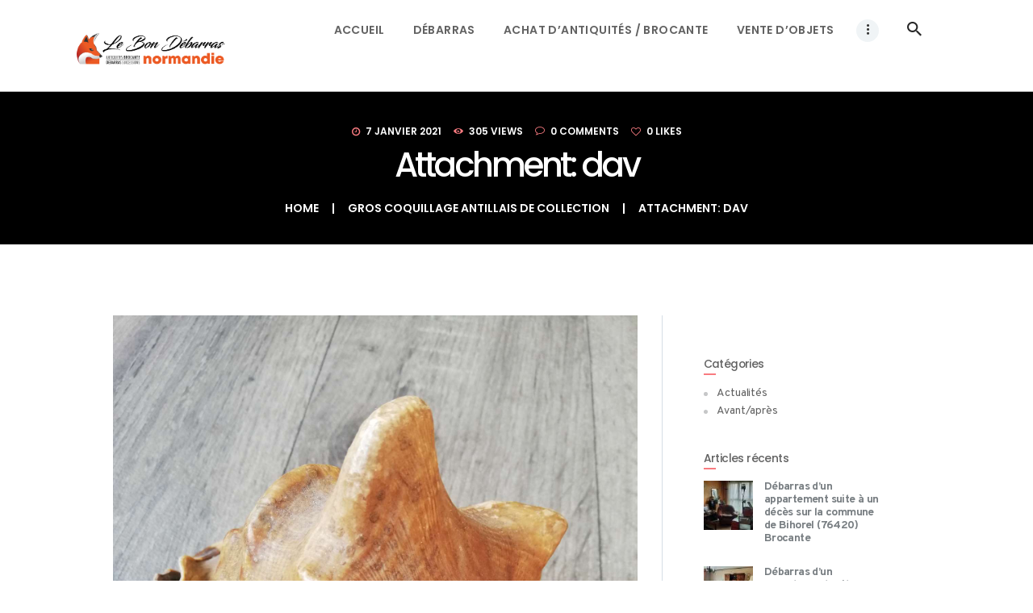

--- FILE ---
content_type: text/html; charset=UTF-8
request_url: https://lebondebarrasnormandie.fr/?attachment_id=1742
body_size: 18162
content:
<!DOCTYPE html>
<html dir="ltr" lang="fr-FR" prefix="og: https://ogp.me/ns#" class="no-js scheme_default">
<head>
			<meta charset="UTF-8">
		<meta name="viewport" content="width=device-width, initial-scale=1, maximum-scale=1">
		<meta name="format-detection" content="telephone=no">
		<link rel="profile" href="http://gmpg.org/xfn/11">
		<link rel="pingback" href="https://lebondebarrasnormandie.fr/xmlrpc.php">
		<title>dav | Le Bon Débarras Normandie</title>
	<style>img:is([sizes="auto" i], [sizes^="auto," i]) { contain-intrinsic-size: 3000px 1500px }</style>
	
		<!-- All in One SEO 4.9.3 - aioseo.com -->
	<meta name="description" content="dav" />
	<meta name="robots" content="max-image-preview:large" />
	<meta name="author" content="MyleneP"/>
	<link rel="canonical" href="https://lebondebarrasnormandie.fr/?attachment_id=1742" />
	<meta name="generator" content="All in One SEO (AIOSEO) 4.9.3" />
		<meta property="og:locale" content="fr_FR" />
		<meta property="og:site_name" content="Le Bon Débarras Normandie | Spécialistes du débarras à Rouen" />
		<meta property="og:type" content="article" />
		<meta property="og:title" content="dav | Le Bon Débarras Normandie" />
		<meta property="og:description" content="dav" />
		<meta property="og:url" content="https://lebondebarrasnormandie.fr/?attachment_id=1742" />
		<meta property="article:published_time" content="2021-01-07T13:10:26+00:00" />
		<meta property="article:modified_time" content="2021-01-07T13:10:26+00:00" />
		<meta name="twitter:card" content="summary" />
		<meta name="twitter:title" content="dav | Le Bon Débarras Normandie" />
		<meta name="twitter:description" content="dav" />
		<script type="application/ld+json" class="aioseo-schema">
			{"@context":"https:\/\/schema.org","@graph":[{"@type":"BreadcrumbList","@id":"https:\/\/lebondebarrasnormandie.fr\/?attachment_id=1742#breadcrumblist","itemListElement":[{"@type":"ListItem","@id":"https:\/\/lebondebarrasnormandie.fr#listItem","position":1,"name":"Home","item":"https:\/\/lebondebarrasnormandie.fr","nextItem":{"@type":"ListItem","@id":"https:\/\/lebondebarrasnormandie.fr\/?attachment_id=1742#listItem","name":"dav"}},{"@type":"ListItem","@id":"https:\/\/lebondebarrasnormandie.fr\/?attachment_id=1742#listItem","position":2,"name":"dav","previousItem":{"@type":"ListItem","@id":"https:\/\/lebondebarrasnormandie.fr#listItem","name":"Home"}}]},{"@type":"ItemPage","@id":"https:\/\/lebondebarrasnormandie.fr\/?attachment_id=1742#itempage","url":"https:\/\/lebondebarrasnormandie.fr\/?attachment_id=1742","name":"dav | Le Bon D\u00e9barras Normandie","description":"dav","inLanguage":"fr-FR","isPartOf":{"@id":"https:\/\/lebondebarrasnormandie.fr\/#website"},"breadcrumb":{"@id":"https:\/\/lebondebarrasnormandie.fr\/?attachment_id=1742#breadcrumblist"},"author":{"@id":"https:\/\/lebondebarrasnormandie.fr\/author\/mylenep\/#author"},"creator":{"@id":"https:\/\/lebondebarrasnormandie.fr\/author\/mylenep\/#author"},"datePublished":"2021-01-07T14:10:26+01:00","dateModified":"2021-01-07T14:10:26+01:00"},{"@type":"Organization","@id":"https:\/\/lebondebarrasnormandie.fr\/#organization","name":"Le Bon D\u00e9barras Normandie","description":"Sp\u00e9cialistes du d\u00e9barras \u00e0 Rouen","url":"https:\/\/lebondebarrasnormandie.fr\/"},{"@type":"Person","@id":"https:\/\/lebondebarrasnormandie.fr\/author\/mylenep\/#author","url":"https:\/\/lebondebarrasnormandie.fr\/author\/mylenep\/","name":"MyleneP","image":{"@type":"ImageObject","@id":"https:\/\/lebondebarrasnormandie.fr\/?attachment_id=1742#authorImage","url":"https:\/\/secure.gravatar.com\/avatar\/1fc946573f542fcf911efa72f201dabe3942d5decfc6ed02ca2b7bbdf085b09a?s=96&d=blank&r=g","width":96,"height":96,"caption":"MyleneP"}},{"@type":"WebSite","@id":"https:\/\/lebondebarrasnormandie.fr\/#website","url":"https:\/\/lebondebarrasnormandie.fr\/","name":"Le Bon D\u00e9barras Normandie","description":"Sp\u00e9cialistes du d\u00e9barras \u00e0 Rouen","inLanguage":"fr-FR","publisher":{"@id":"https:\/\/lebondebarrasnormandie.fr\/#organization"}}]}
		</script>
		<!-- All in One SEO -->

<link rel='dns-prefetch' href='//fonts.googleapis.com' />
<link rel="alternate" type="application/rss+xml" title="Le Bon Débarras Normandie &raquo; Flux" href="https://lebondebarrasnormandie.fr/feed/" />
<link rel="alternate" type="application/rss+xml" title="Le Bon Débarras Normandie &raquo; Flux des commentaires" href="https://lebondebarrasnormandie.fr/comments/feed/" />
<link rel="alternate" type="application/rss+xml" title="Le Bon Débarras Normandie &raquo; dav Flux des commentaires" href="https://lebondebarrasnormandie.fr/?attachment_id=1742/feed/" />
<script type="text/javascript">
/* <![CDATA[ */
window._wpemojiSettings = {"baseUrl":"https:\/\/s.w.org\/images\/core\/emoji\/16.0.1\/72x72\/","ext":".png","svgUrl":"https:\/\/s.w.org\/images\/core\/emoji\/16.0.1\/svg\/","svgExt":".svg","source":{"concatemoji":"https:\/\/lebondebarrasnormandie.fr\/wp-includes\/js\/wp-emoji-release.min.js?ver=6.8.3"}};
/*! This file is auto-generated */
!function(s,n){var o,i,e;function c(e){try{var t={supportTests:e,timestamp:(new Date).valueOf()};sessionStorage.setItem(o,JSON.stringify(t))}catch(e){}}function p(e,t,n){e.clearRect(0,0,e.canvas.width,e.canvas.height),e.fillText(t,0,0);var t=new Uint32Array(e.getImageData(0,0,e.canvas.width,e.canvas.height).data),a=(e.clearRect(0,0,e.canvas.width,e.canvas.height),e.fillText(n,0,0),new Uint32Array(e.getImageData(0,0,e.canvas.width,e.canvas.height).data));return t.every(function(e,t){return e===a[t]})}function u(e,t){e.clearRect(0,0,e.canvas.width,e.canvas.height),e.fillText(t,0,0);for(var n=e.getImageData(16,16,1,1),a=0;a<n.data.length;a++)if(0!==n.data[a])return!1;return!0}function f(e,t,n,a){switch(t){case"flag":return n(e,"\ud83c\udff3\ufe0f\u200d\u26a7\ufe0f","\ud83c\udff3\ufe0f\u200b\u26a7\ufe0f")?!1:!n(e,"\ud83c\udde8\ud83c\uddf6","\ud83c\udde8\u200b\ud83c\uddf6")&&!n(e,"\ud83c\udff4\udb40\udc67\udb40\udc62\udb40\udc65\udb40\udc6e\udb40\udc67\udb40\udc7f","\ud83c\udff4\u200b\udb40\udc67\u200b\udb40\udc62\u200b\udb40\udc65\u200b\udb40\udc6e\u200b\udb40\udc67\u200b\udb40\udc7f");case"emoji":return!a(e,"\ud83e\udedf")}return!1}function g(e,t,n,a){var r="undefined"!=typeof WorkerGlobalScope&&self instanceof WorkerGlobalScope?new OffscreenCanvas(300,150):s.createElement("canvas"),o=r.getContext("2d",{willReadFrequently:!0}),i=(o.textBaseline="top",o.font="600 32px Arial",{});return e.forEach(function(e){i[e]=t(o,e,n,a)}),i}function t(e){var t=s.createElement("script");t.src=e,t.defer=!0,s.head.appendChild(t)}"undefined"!=typeof Promise&&(o="wpEmojiSettingsSupports",i=["flag","emoji"],n.supports={everything:!0,everythingExceptFlag:!0},e=new Promise(function(e){s.addEventListener("DOMContentLoaded",e,{once:!0})}),new Promise(function(t){var n=function(){try{var e=JSON.parse(sessionStorage.getItem(o));if("object"==typeof e&&"number"==typeof e.timestamp&&(new Date).valueOf()<e.timestamp+604800&&"object"==typeof e.supportTests)return e.supportTests}catch(e){}return null}();if(!n){if("undefined"!=typeof Worker&&"undefined"!=typeof OffscreenCanvas&&"undefined"!=typeof URL&&URL.createObjectURL&&"undefined"!=typeof Blob)try{var e="postMessage("+g.toString()+"("+[JSON.stringify(i),f.toString(),p.toString(),u.toString()].join(",")+"));",a=new Blob([e],{type:"text/javascript"}),r=new Worker(URL.createObjectURL(a),{name:"wpTestEmojiSupports"});return void(r.onmessage=function(e){c(n=e.data),r.terminate(),t(n)})}catch(e){}c(n=g(i,f,p,u))}t(n)}).then(function(e){for(var t in e)n.supports[t]=e[t],n.supports.everything=n.supports.everything&&n.supports[t],"flag"!==t&&(n.supports.everythingExceptFlag=n.supports.everythingExceptFlag&&n.supports[t]);n.supports.everythingExceptFlag=n.supports.everythingExceptFlag&&!n.supports.flag,n.DOMReady=!1,n.readyCallback=function(){n.DOMReady=!0}}).then(function(){return e}).then(function(){var e;n.supports.everything||(n.readyCallback(),(e=n.source||{}).concatemoji?t(e.concatemoji):e.wpemoji&&e.twemoji&&(t(e.twemoji),t(e.wpemoji)))}))}((window,document),window._wpemojiSettings);
/* ]]> */
</script>
<link property="stylesheet" rel='stylesheet' id='dashicons-css' href='https://lebondebarrasnormandie.fr/wp-includes/css/dashicons.min.css?ver=6.8.3' type='text/css' media='all' />
<link property="stylesheet" rel='stylesheet' id='menu-icons-extra-css' href='https://lebondebarrasnormandie.fr/wp-content/plugins/menu-icons/css/extra.min.css?ver=0.13.20' type='text/css' media='all' />
<style id='wp-emoji-styles-inline-css' type='text/css'>

	img.wp-smiley, img.emoji {
		display: inline !important;
		border: none !important;
		box-shadow: none !important;
		height: 1em !important;
		width: 1em !important;
		margin: 0 0.07em !important;
		vertical-align: -0.1em !important;
		background: none !important;
		padding: 0 !important;
	}
</style>
<link property="stylesheet" rel='stylesheet' id='wp-block-library-css' href='https://lebondebarrasnormandie.fr/wp-includes/css/dist/block-library/style.min.css?ver=6.8.3' type='text/css' media='all' />
<style id='classic-theme-styles-inline-css' type='text/css'>
/*! This file is auto-generated */
.wp-block-button__link{color:#fff;background-color:#32373c;border-radius:9999px;box-shadow:none;text-decoration:none;padding:calc(.667em + 2px) calc(1.333em + 2px);font-size:1.125em}.wp-block-file__button{background:#32373c;color:#fff;text-decoration:none}
</style>
<link property="stylesheet" rel='stylesheet' id='aioseo/css/src/vue/standalone/blocks/table-of-contents/global.scss-css' href='https://lebondebarrasnormandie.fr/wp-content/plugins/all-in-one-seo-pack/dist/Lite/assets/css/table-of-contents/global.e90f6d47.css?ver=4.9.3' type='text/css' media='all' />
<style id='safe-svg-svg-icon-style-inline-css' type='text/css'>
.safe-svg-cover{text-align:center}.safe-svg-cover .safe-svg-inside{display:inline-block;max-width:100%}.safe-svg-cover svg{fill:currentColor;height:100%;max-height:100%;max-width:100%;width:100%}

</style>
<style id='global-styles-inline-css' type='text/css'>
:root{--wp--preset--aspect-ratio--square: 1;--wp--preset--aspect-ratio--4-3: 4/3;--wp--preset--aspect-ratio--3-4: 3/4;--wp--preset--aspect-ratio--3-2: 3/2;--wp--preset--aspect-ratio--2-3: 2/3;--wp--preset--aspect-ratio--16-9: 16/9;--wp--preset--aspect-ratio--9-16: 9/16;--wp--preset--color--black: #000000;--wp--preset--color--cyan-bluish-gray: #abb8c3;--wp--preset--color--white: #ffffff;--wp--preset--color--pale-pink: #f78da7;--wp--preset--color--vivid-red: #cf2e2e;--wp--preset--color--luminous-vivid-orange: #ff6900;--wp--preset--color--luminous-vivid-amber: #fcb900;--wp--preset--color--light-green-cyan: #7bdcb5;--wp--preset--color--vivid-green-cyan: #00d084;--wp--preset--color--pale-cyan-blue: #8ed1fc;--wp--preset--color--vivid-cyan-blue: #0693e3;--wp--preset--color--vivid-purple: #9b51e0;--wp--preset--gradient--vivid-cyan-blue-to-vivid-purple: linear-gradient(135deg,rgba(6,147,227,1) 0%,rgb(155,81,224) 100%);--wp--preset--gradient--light-green-cyan-to-vivid-green-cyan: linear-gradient(135deg,rgb(122,220,180) 0%,rgb(0,208,130) 100%);--wp--preset--gradient--luminous-vivid-amber-to-luminous-vivid-orange: linear-gradient(135deg,rgba(252,185,0,1) 0%,rgba(255,105,0,1) 100%);--wp--preset--gradient--luminous-vivid-orange-to-vivid-red: linear-gradient(135deg,rgba(255,105,0,1) 0%,rgb(207,46,46) 100%);--wp--preset--gradient--very-light-gray-to-cyan-bluish-gray: linear-gradient(135deg,rgb(238,238,238) 0%,rgb(169,184,195) 100%);--wp--preset--gradient--cool-to-warm-spectrum: linear-gradient(135deg,rgb(74,234,220) 0%,rgb(151,120,209) 20%,rgb(207,42,186) 40%,rgb(238,44,130) 60%,rgb(251,105,98) 80%,rgb(254,248,76) 100%);--wp--preset--gradient--blush-light-purple: linear-gradient(135deg,rgb(255,206,236) 0%,rgb(152,150,240) 100%);--wp--preset--gradient--blush-bordeaux: linear-gradient(135deg,rgb(254,205,165) 0%,rgb(254,45,45) 50%,rgb(107,0,62) 100%);--wp--preset--gradient--luminous-dusk: linear-gradient(135deg,rgb(255,203,112) 0%,rgb(199,81,192) 50%,rgb(65,88,208) 100%);--wp--preset--gradient--pale-ocean: linear-gradient(135deg,rgb(255,245,203) 0%,rgb(182,227,212) 50%,rgb(51,167,181) 100%);--wp--preset--gradient--electric-grass: linear-gradient(135deg,rgb(202,248,128) 0%,rgb(113,206,126) 100%);--wp--preset--gradient--midnight: linear-gradient(135deg,rgb(2,3,129) 0%,rgb(40,116,252) 100%);--wp--preset--font-size--small: 13px;--wp--preset--font-size--medium: 20px;--wp--preset--font-size--large: 36px;--wp--preset--font-size--x-large: 42px;--wp--preset--spacing--20: 0.44rem;--wp--preset--spacing--30: 0.67rem;--wp--preset--spacing--40: 1rem;--wp--preset--spacing--50: 1.5rem;--wp--preset--spacing--60: 2.25rem;--wp--preset--spacing--70: 3.38rem;--wp--preset--spacing--80: 5.06rem;--wp--preset--shadow--natural: 6px 6px 9px rgba(0, 0, 0, 0.2);--wp--preset--shadow--deep: 12px 12px 50px rgba(0, 0, 0, 0.4);--wp--preset--shadow--sharp: 6px 6px 0px rgba(0, 0, 0, 0.2);--wp--preset--shadow--outlined: 6px 6px 0px -3px rgba(255, 255, 255, 1), 6px 6px rgba(0, 0, 0, 1);--wp--preset--shadow--crisp: 6px 6px 0px rgba(0, 0, 0, 1);}:where(.is-layout-flex){gap: 0.5em;}:where(.is-layout-grid){gap: 0.5em;}body .is-layout-flex{display: flex;}.is-layout-flex{flex-wrap: wrap;align-items: center;}.is-layout-flex > :is(*, div){margin: 0;}body .is-layout-grid{display: grid;}.is-layout-grid > :is(*, div){margin: 0;}:where(.wp-block-columns.is-layout-flex){gap: 2em;}:where(.wp-block-columns.is-layout-grid){gap: 2em;}:where(.wp-block-post-template.is-layout-flex){gap: 1.25em;}:where(.wp-block-post-template.is-layout-grid){gap: 1.25em;}.has-black-color{color: var(--wp--preset--color--black) !important;}.has-cyan-bluish-gray-color{color: var(--wp--preset--color--cyan-bluish-gray) !important;}.has-white-color{color: var(--wp--preset--color--white) !important;}.has-pale-pink-color{color: var(--wp--preset--color--pale-pink) !important;}.has-vivid-red-color{color: var(--wp--preset--color--vivid-red) !important;}.has-luminous-vivid-orange-color{color: var(--wp--preset--color--luminous-vivid-orange) !important;}.has-luminous-vivid-amber-color{color: var(--wp--preset--color--luminous-vivid-amber) !important;}.has-light-green-cyan-color{color: var(--wp--preset--color--light-green-cyan) !important;}.has-vivid-green-cyan-color{color: var(--wp--preset--color--vivid-green-cyan) !important;}.has-pale-cyan-blue-color{color: var(--wp--preset--color--pale-cyan-blue) !important;}.has-vivid-cyan-blue-color{color: var(--wp--preset--color--vivid-cyan-blue) !important;}.has-vivid-purple-color{color: var(--wp--preset--color--vivid-purple) !important;}.has-black-background-color{background-color: var(--wp--preset--color--black) !important;}.has-cyan-bluish-gray-background-color{background-color: var(--wp--preset--color--cyan-bluish-gray) !important;}.has-white-background-color{background-color: var(--wp--preset--color--white) !important;}.has-pale-pink-background-color{background-color: var(--wp--preset--color--pale-pink) !important;}.has-vivid-red-background-color{background-color: var(--wp--preset--color--vivid-red) !important;}.has-luminous-vivid-orange-background-color{background-color: var(--wp--preset--color--luminous-vivid-orange) !important;}.has-luminous-vivid-amber-background-color{background-color: var(--wp--preset--color--luminous-vivid-amber) !important;}.has-light-green-cyan-background-color{background-color: var(--wp--preset--color--light-green-cyan) !important;}.has-vivid-green-cyan-background-color{background-color: var(--wp--preset--color--vivid-green-cyan) !important;}.has-pale-cyan-blue-background-color{background-color: var(--wp--preset--color--pale-cyan-blue) !important;}.has-vivid-cyan-blue-background-color{background-color: var(--wp--preset--color--vivid-cyan-blue) !important;}.has-vivid-purple-background-color{background-color: var(--wp--preset--color--vivid-purple) !important;}.has-black-border-color{border-color: var(--wp--preset--color--black) !important;}.has-cyan-bluish-gray-border-color{border-color: var(--wp--preset--color--cyan-bluish-gray) !important;}.has-white-border-color{border-color: var(--wp--preset--color--white) !important;}.has-pale-pink-border-color{border-color: var(--wp--preset--color--pale-pink) !important;}.has-vivid-red-border-color{border-color: var(--wp--preset--color--vivid-red) !important;}.has-luminous-vivid-orange-border-color{border-color: var(--wp--preset--color--luminous-vivid-orange) !important;}.has-luminous-vivid-amber-border-color{border-color: var(--wp--preset--color--luminous-vivid-amber) !important;}.has-light-green-cyan-border-color{border-color: var(--wp--preset--color--light-green-cyan) !important;}.has-vivid-green-cyan-border-color{border-color: var(--wp--preset--color--vivid-green-cyan) !important;}.has-pale-cyan-blue-border-color{border-color: var(--wp--preset--color--pale-cyan-blue) !important;}.has-vivid-cyan-blue-border-color{border-color: var(--wp--preset--color--vivid-cyan-blue) !important;}.has-vivid-purple-border-color{border-color: var(--wp--preset--color--vivid-purple) !important;}.has-vivid-cyan-blue-to-vivid-purple-gradient-background{background: var(--wp--preset--gradient--vivid-cyan-blue-to-vivid-purple) !important;}.has-light-green-cyan-to-vivid-green-cyan-gradient-background{background: var(--wp--preset--gradient--light-green-cyan-to-vivid-green-cyan) !important;}.has-luminous-vivid-amber-to-luminous-vivid-orange-gradient-background{background: var(--wp--preset--gradient--luminous-vivid-amber-to-luminous-vivid-orange) !important;}.has-luminous-vivid-orange-to-vivid-red-gradient-background{background: var(--wp--preset--gradient--luminous-vivid-orange-to-vivid-red) !important;}.has-very-light-gray-to-cyan-bluish-gray-gradient-background{background: var(--wp--preset--gradient--very-light-gray-to-cyan-bluish-gray) !important;}.has-cool-to-warm-spectrum-gradient-background{background: var(--wp--preset--gradient--cool-to-warm-spectrum) !important;}.has-blush-light-purple-gradient-background{background: var(--wp--preset--gradient--blush-light-purple) !important;}.has-blush-bordeaux-gradient-background{background: var(--wp--preset--gradient--blush-bordeaux) !important;}.has-luminous-dusk-gradient-background{background: var(--wp--preset--gradient--luminous-dusk) !important;}.has-pale-ocean-gradient-background{background: var(--wp--preset--gradient--pale-ocean) !important;}.has-electric-grass-gradient-background{background: var(--wp--preset--gradient--electric-grass) !important;}.has-midnight-gradient-background{background: var(--wp--preset--gradient--midnight) !important;}.has-small-font-size{font-size: var(--wp--preset--font-size--small) !important;}.has-medium-font-size{font-size: var(--wp--preset--font-size--medium) !important;}.has-large-font-size{font-size: var(--wp--preset--font-size--large) !important;}.has-x-large-font-size{font-size: var(--wp--preset--font-size--x-large) !important;}
:where(.wp-block-post-template.is-layout-flex){gap: 1.25em;}:where(.wp-block-post-template.is-layout-grid){gap: 1.25em;}
:where(.wp-block-columns.is-layout-flex){gap: 2em;}:where(.wp-block-columns.is-layout-grid){gap: 2em;}
:root :where(.wp-block-pullquote){font-size: 1.5em;line-height: 1.6;}
</style>
<link property="stylesheet" rel='stylesheet' id='contact-form-7-css' href='https://lebondebarrasnormandie.fr/wp-content/plugins/contact-form-7/includes/css/styles.css?ver=6.1.4' type='text/css' media='all' />
<link property="stylesheet" rel='stylesheet' id='rs-plugin-settings-css' href='https://lebondebarrasnormandie.fr/wp-content/plugins/revslider/public/assets/css/rs6.css?ver=6.1.1' type='text/css' media='all' />
<style id='rs-plugin-settings-inline-css' type='text/css'>
#rs-demo-id {}
</style>
<link property="stylesheet" rel='stylesheet' id='trx_addons-icons-css' href='https://lebondebarrasnormandie.fr/wp-content/plugins/trx_addons/css/font-icons/css/trx_addons_icons-embedded.css?ver=6.8.3' type='text/css' media='all' />
<link property="stylesheet" rel='stylesheet' id='swiperslider-css' href='https://lebondebarrasnormandie.fr/wp-content/plugins/trx_addons/js/swiper/swiper.min.css' type='text/css' media='all' />
<link property="stylesheet" rel='stylesheet' id='magnific-popup-css' href='https://lebondebarrasnormandie.fr/wp-content/plugins/trx_addons/js/magnific/magnific-popup.min.css' type='text/css' media='all' />
<link property="stylesheet" rel='stylesheet' id='trx_addons-css' href='https://lebondebarrasnormandie.fr/wp-content/plugins/trx_addons/css/trx_addons.css' type='text/css' media='all' />
<link property="stylesheet" rel='stylesheet' id='trx_addons-animation-css' href='https://lebondebarrasnormandie.fr/wp-content/plugins/trx_addons/css/trx_addons.animation.css?ver=6.8.3' type='text/css' media='all' />
<link property="stylesheet" rel='stylesheet' id='woocommerce-layout-css' href='https://lebondebarrasnormandie.fr/wp-content/plugins/woocommerce/assets/css/woocommerce-layout.css?ver=10.4.3' type='text/css' media='all' />
<link property="stylesheet" rel='stylesheet' id='woocommerce-smallscreen-css' href='https://lebondebarrasnormandie.fr/wp-content/plugins/woocommerce/assets/css/woocommerce-smallscreen.css?ver=10.4.3' type='text/css' media='only screen and (max-width: 768px)' />
<link property="stylesheet" rel='stylesheet' id='woocommerce-general-css' href='https://lebondebarrasnormandie.fr/wp-content/plugins/woocommerce/assets/css/woocommerce.css?ver=10.4.3' type='text/css' media='all' />
<style id='woocommerce-inline-inline-css' type='text/css'>
.woocommerce form .form-row .required { visibility: visible; }
</style>
<link property="stylesheet" rel='stylesheet' id='ureach_parent-style-css' href='https://lebondebarrasnormandie.fr/wp-content/themes/ureach/style.css?ver=6.8.3' type='text/css' media='all' />
<link property="stylesheet" rel='stylesheet' id='wpgdprc-front-css-css' href='https://lebondebarrasnormandie.fr/wp-content/plugins/wp-gdpr-compliance/Assets/css/front.css?ver=1678700502' type='text/css' media='all' />
<style id='wpgdprc-front-css-inline-css' type='text/css'>
:root{--wp-gdpr--bar--background-color: #000000;--wp-gdpr--bar--color: #ffffff;--wp-gdpr--button--background-color: #000000;--wp-gdpr--button--background-color--darken: #000000;--wp-gdpr--button--color: #ffffff;}
</style>
<link property="stylesheet" rel='stylesheet' id='ureach-font-google_fonts-css' href='https://fonts.googleapis.com/css?family=Overpass%3A300%2C300i%2C400%2C400i%2C600%2C600i%2C700%2C700i%7CPoppins%3A400%2C500%2C600%7CFira+Sans%3A400%2C400i&#038;subset=latin%2Clatin-ext&#038;ver=6.8.3' type='text/css' media='all' />
<link property="stylesheet" rel='stylesheet' id='fontello-icons-css' href='https://lebondebarrasnormandie.fr/wp-content/themes/ureach/css/fontello/css/fontello-embedded.css?ver=6.8.3' type='text/css' media='all' />
<link property="stylesheet" rel='stylesheet' id='ureach-main-css' href='https://lebondebarrasnormandie.fr/wp-content/themes/ureach/style.css' type='text/css' media='all' />
<style id='ureach-main-inline-css' type='text/css'>
.post-navigation .nav-previous a .nav-arrow { background-image: url(https://lebondebarrasnormandie.fr/wp-content/uploads/2021/01/IMG_20210107_135122-370x208.jpg); }
</style>
<link property="stylesheet" rel='stylesheet' id='ureach-styles-css' href='https://lebondebarrasnormandie.fr/wp-content/themes/ureach/css/__styles.css?ver=6.8.3' type='text/css' media='all' />
<link property="stylesheet" rel='stylesheet' id='ureach-colors-css' href='https://lebondebarrasnormandie.fr/wp-content/themes/ureach/css/__colors.css?ver=6.8.3' type='text/css' media='all' />
<link property="stylesheet" rel='stylesheet' id='mediaelement-css' href='https://lebondebarrasnormandie.fr/wp-includes/js/mediaelement/mediaelementplayer-legacy.min.css?ver=4.2.17' type='text/css' media='all' />
<link property="stylesheet" rel='stylesheet' id='wp-mediaelement-css' href='https://lebondebarrasnormandie.fr/wp-includes/js/mediaelement/wp-mediaelement.min.css?ver=6.8.3' type='text/css' media='all' />
<link property="stylesheet" rel='stylesheet' id='ureach-child-css' href='https://lebondebarrasnormandie.fr/wp-content/themes/ureach-child/style.css' type='text/css' media='all' />
<link property="stylesheet" rel='stylesheet' id='chld_thm_cfg_child-css' href='https://lebondebarrasnormandie.fr/wp-content/themes/ureach-child/style.css?ver=1.0.1602057054' type='text/css' media='all' />
<link property="stylesheet" rel='stylesheet' id='ureach-responsive-css' href='https://lebondebarrasnormandie.fr/wp-content/themes/ureach/css/responsive.css?ver=6.8.3' type='text/css' media='all' />
<link property="stylesheet" rel='stylesheet' id='js_composer_front-css' href='https://lebondebarrasnormandie.fr/wp-content/plugins/js_composer/assets/css/js_composer.min.css?ver=6.2.0' type='text/css' media='all' />
<link property="stylesheet" rel='stylesheet' id='dhvc-woocommerce-page-css' href='https://lebondebarrasnormandie.fr/wp-content/plugins/dhvc-woocommerce-page/assets/css/style.css?ver=5.2.6' type='text/css' media='all' />
<script type="text/javascript" src="https://lebondebarrasnormandie.fr/wp-includes/js/jquery/jquery.min.js?ver=3.7.1" id="jquery-core-js"></script>
<script type="text/javascript" src="https://lebondebarrasnormandie.fr/wp-includes/js/jquery/jquery-migrate.min.js?ver=3.4.1" id="jquery-migrate-js"></script>
<script type="text/javascript" src="https://lebondebarrasnormandie.fr/wp-content/plugins/captcha-bank/assets/global/plugins/custom/js/front-end-script.js?ver=6.8.3" id="captcha-bank-front-end-script.js-js"></script>
<script type="text/javascript" src="https://lebondebarrasnormandie.fr/wp-content/plugins/revslider/public/assets/js/revolution.tools.min.js?ver=6.0" id="tp-tools-js"></script>
<script type="text/javascript" src="https://lebondebarrasnormandie.fr/wp-content/plugins/revslider/public/assets/js/rs6.min.js?ver=6.1.1" id="revmin-js"></script>
<script type="text/javascript" src="https://lebondebarrasnormandie.fr/wp-content/plugins/woocommerce/assets/js/jquery-blockui/jquery.blockUI.min.js?ver=2.7.0-wc.10.4.3" id="wc-jquery-blockui-js" data-wp-strategy="defer"></script>
<script type="text/javascript" id="wc-add-to-cart-js-extra">
/* <![CDATA[ */
var wc_add_to_cart_params = {"ajax_url":"\/wp-admin\/admin-ajax.php","wc_ajax_url":"\/?wc-ajax=%%endpoint%%","i18n_view_cart":"Voir le panier","cart_url":"https:\/\/lebondebarrasnormandie.fr","is_cart":"","cart_redirect_after_add":"no"};
/* ]]> */
</script>
<script type="text/javascript" src="https://lebondebarrasnormandie.fr/wp-content/plugins/woocommerce/assets/js/frontend/add-to-cart.min.js?ver=10.4.3" id="wc-add-to-cart-js" data-wp-strategy="defer"></script>
<script type="text/javascript" src="https://lebondebarrasnormandie.fr/wp-content/plugins/woocommerce/assets/js/js-cookie/js.cookie.min.js?ver=2.1.4-wc.10.4.3" id="wc-js-cookie-js" defer="defer" data-wp-strategy="defer"></script>
<script type="text/javascript" id="woocommerce-js-extra">
/* <![CDATA[ */
var woocommerce_params = {"ajax_url":"\/wp-admin\/admin-ajax.php","wc_ajax_url":"\/?wc-ajax=%%endpoint%%","i18n_password_show":"Afficher le mot de passe","i18n_password_hide":"Masquer le mot de passe"};
/* ]]> */
</script>
<script type="text/javascript" src="https://lebondebarrasnormandie.fr/wp-content/plugins/woocommerce/assets/js/frontend/woocommerce.min.js?ver=10.4.3" id="woocommerce-js" defer="defer" data-wp-strategy="defer"></script>
<script type="text/javascript" src="https://lebondebarrasnormandie.fr/wp-content/plugins/js_composer/assets/js/vendors/woocommerce-add-to-cart.js?ver=6.2.0" id="vc_woocommerce-add-to-cart-js-js"></script>
<script type="text/javascript" id="wpgdprc-front-js-js-extra">
/* <![CDATA[ */
var wpgdprcFront = {"ajaxUrl":"https:\/\/lebondebarrasnormandie.fr\/wp-admin\/admin-ajax.php","ajaxNonce":"0d4ba60d6b","ajaxArg":"security","pluginPrefix":"wpgdprc","blogId":"1","isMultiSite":"","locale":"fr_FR","showSignUpModal":"","showFormModal":"","cookieName":"wpgdprc-consent","consentVersion":"","path":"\/","prefix":"wpgdprc"};
/* ]]> */
</script>
<script type="text/javascript" src="https://lebondebarrasnormandie.fr/wp-content/plugins/wp-gdpr-compliance/Assets/js/front.min.js?ver=1678700502" id="wpgdprc-front-js-js"></script>
<link rel="https://api.w.org/" href="https://lebondebarrasnormandie.fr/wp-json/" /><link rel="alternate" title="JSON" type="application/json" href="https://lebondebarrasnormandie.fr/wp-json/wp/v2/media/1742" /><link rel="EditURI" type="application/rsd+xml" title="RSD" href="https://lebondebarrasnormandie.fr/xmlrpc.php?rsd" />
<meta name="generator" content="WordPress 6.8.3" />
<meta name="generator" content="WooCommerce 10.4.3" />
<link rel='shortlink' href='https://lebondebarrasnormandie.fr/?p=1742' />
<link rel="alternate" title="oEmbed (JSON)" type="application/json+oembed" href="https://lebondebarrasnormandie.fr/wp-json/oembed/1.0/embed?url=https%3A%2F%2Flebondebarrasnormandie.fr%2F%3Fattachment_id%3D1742" />
<link rel="alternate" title="oEmbed (XML)" type="text/xml+oembed" href="https://lebondebarrasnormandie.fr/wp-json/oembed/1.0/embed?url=https%3A%2F%2Flebondebarrasnormandie.fr%2F%3Fattachment_id%3D1742&#038;format=xml" />
<noscript><style>.vce-row-container .vcv-lozad {display: none}</style></noscript><meta name="generator" content="Powered by Visual Composer Website Builder - fast and easy-to-use drag and drop visual editor for WordPress."/><script async src="https://www.googletagmanager.com/gtag/js?id=G-0GF8JG405L" type="text/javascript"></script><script type="text/javascript">window.dataLayer = window.dataLayer || [];function gtag(){dataLayer.push(arguments);}gtag('js', new Date());gtag('config', 'G-0GF8JG405L');</script>    <style>
        .rw-sold-product {
            /* max-width: 60px;
	  max-height: 60px; */
            position: absolute;
            padding: 10px;
            background-color: #00b894;
            border-radius: 10px;
            color: white;
            top: 0;
            left: 0;
            margin: 5px;
        }

        .rw-sold-product::before {
            content: "\f147";
            font-family: 'dashicons';
            margin-right: 4px;
            vertical-align: middle;
            font-size: 17px;
        }

        .rw-sold-product-page {
            /* max-width: 60px;
	  max-height: 60px; */
            padding: 10px;
            background-color: #00b894;
            border-radius: 10px;
            color: white;
            margin: 5px;
            position: absolute;
            z-index: 1000;
        }

        .rw-sold-product-page::before {
            content: "\f147";
            font-family: 'dashicons';
            margin-right: 4px;
            vertical-align: middle;
            font-size: 17px;
        }
    </style>
    	<noscript><style>.woocommerce-product-gallery{ opacity: 1 !important; }</style></noscript>
	<meta name="generator" content="Powered by WPBakery Page Builder - drag and drop page builder for WordPress."/>
<meta name="generator" content="Powered by Slider Revolution 6.1.1 - responsive, Mobile-Friendly Slider Plugin for WordPress with comfortable drag and drop interface." />
<link rel="icon" href="https://lebondebarrasnormandie.fr/wp-content/uploads/2020/02/LBDN_favicon-90x90.png" sizes="32x32" />
<link rel="icon" href="https://lebondebarrasnormandie.fr/wp-content/uploads/2020/02/LBDN_favicon.png" sizes="192x192" />
<link rel="apple-touch-icon" href="https://lebondebarrasnormandie.fr/wp-content/uploads/2020/02/LBDN_favicon.png" />
<meta name="msapplication-TileImage" content="https://lebondebarrasnormandie.fr/wp-content/uploads/2020/02/LBDN_favicon.png" />
<script type="text/javascript">function setREVStartSize(a){try{var b,c=document.getElementById(a.c).parentNode.offsetWidth;if(c=0===c||isNaN(c)?window.innerWidth:c,a.tabw=void 0===a.tabw?0:parseInt(a.tabw),a.thumbw=void 0===a.thumbw?0:parseInt(a.thumbw),a.tabh=void 0===a.tabh?0:parseInt(a.tabh),a.thumbh=void 0===a.thumbh?0:parseInt(a.thumbh),a.tabhide=void 0===a.tabhide?0:parseInt(a.tabhide),a.thumbhide=void 0===a.thumbhide?0:parseInt(a.thumbhide),a.mh=void 0===a.mh||""==a.mh?0:a.mh,"fullscreen"===a.layout||"fullscreen"===a.l)b=Math.max(a.mh,window.innerHeight);else{for(var d in a.gw=Array.isArray(a.gw)?a.gw:[a.gw],a.rl)(void 0===a.gw[d]||0===a.gw[d])&&(a.gw[d]=a.gw[d-1]);for(var d in a.gh=void 0===a.el||""===a.el||Array.isArray(a.el)&&0==a.el.length?a.gh:a.el,a.gh=Array.isArray(a.gh)?a.gh:[a.gh],a.rl)(void 0===a.gh[d]||0===a.gh[d])&&(a.gh[d]=a.gh[d-1]);var e,f=Array(a.rl.length),g=0;for(var d in a.tabw=a.tabhide>=c?0:a.tabw,a.thumbw=a.thumbhide>=c?0:a.thumbw,a.tabh=a.tabhide>=c?0:a.tabh,a.thumbh=a.thumbhide>=c?0:a.thumbh,a.rl)f[d]=a.rl[d]<window.innerWidth?0:a.rl[d];for(var d in e=f[0],f)e>f[d]&&0<f[d]&&(e=f[d],g=d);var h=c>a.gw[g]+a.tabw+a.thumbw?1:(c-(a.tabw+a.thumbw))/a.gw[g];b=a.gh[g]*h+(a.tabh+a.thumbh)}void 0===window.rs_init_css&&(window.rs_init_css=document.head.appendChild(document.createElement("style"))),document.getElementById(a.c).height=b,window.rs_init_css.innerHTML+="#"+a.c+"_wrapper { height: "+b+"px }"}catch(a){console.log("Failure at Presize of Slider:"+a)}};</script>
		<style type="text/css" id="wp-custom-css">
			/*services Accueil */
.services-accueil{
	font-family: Poppins, sans serif;
	font-size: 14px;
	font-weight: 500;
	color: #626262;
}
.img-services-accueil{
	margin-bottom:32px !important;
}
.blocs-services-accueil{
	margin-top: 50px !important;
	margin-bottom: 50px !important;
}
/* icon sur img blog page d'accueil*/
.post_meta_item.post_categories{
	display: none;
}


.footer_socials_inner{
	margin-bottom: -40px;
	margin-top: 20px;
}

.textwidget {
	width: 50
}

.image.wp-image-1202.attachment-full.size-full{
	margin-top: 55px;
	margin-left: -55px
}

.textwidget{
	margin-top: 85px;
	margin-left: 40px;
}

.menu.prepared {
	margin-left: 75px;
	margin-top: 20px;
}

/* Enlever les deux lignes du header dans les articles */
div.top_panel_navi.sc_layouts_row.sc_layouts_row_type_compact.sc_layouts_row_fixed.sc_layouts_row_delimiter.scheme_default div.content_wrap {
    margin-left: 60px;
    width: 85%;
}
.sc_layouts_row_type_compact .sc_layouts_logo img {
    max-height: 100%;		
}
.sc_layouts_row.sc_layouts_row_fixed_on .sc_layouts_logo img {
    max-height: 100%;
}
.widget_media_image{
	padding-top: 50px;
}
.logo-lbdn{
	width: 25rem;
}		</style>
		<noscript><style> .wpb_animate_when_almost_visible { opacity: 1; }</style></noscript></head>

<body class="attachment wp-singular attachment-template-default single single-attachment postid-1742 attachmentid-1742 attachment-jpeg wp-theme-ureach wp-child-theme-ureach-child theme-ureach vcwb woocommerce-no-js body_tag scheme_default blog_mode_post body_style_wide is_single sidebar_show sidebar_right header_style_header-default header_position_default menu_style_top no_layout wpb-js-composer js-comp-ver-6.2.0 vc_responsive">

	
	<div class="body_wrap">

		<div class="page_wrap">

			<header class="top_panel top_panel_default without_bg_image scheme_default"><div class="top_panel_navi sc_layouts_row sc_layouts_row_type_compact sc_layouts_row_fixed sc_layouts_row_delimiter
			scheme_default">
	<div class="content_wrap">
		<div class="columns_wrap">
			<div class="sc_layouts_column sc_layouts_column_align_left sc_layouts_column_icons_position_left column-1_4">
				<div class="sc_layouts_item"><a class="sc_layouts_logo" href="https://lebondebarrasnormandie.fr/"><img src="http://lebondebarrasnormandie.fr/wp-content/uploads/2020/02/LBDN_logo.png" alt="Logo" width="1396" height="438"></a></div>
			</div><div class="sc_layouts_column sc_layouts_column_align_right sc_layouts_column_icons_position_left column-3_4">
				<div class="sc_layouts_item">
					<nav class="menu_main_nav_area sc_layouts_menu sc_layouts_menu_default sc_layouts_hide_on_mobile"><ul id="menu_main" class="sc_layouts_menu_nav menu_main_nav"><li id="menu-item-936" class="menu-item menu-item-type-post_type menu-item-object-page menu-item-home menu-item-936"><a href="https://lebondebarrasnormandie.fr/"><span>Accueil</span></a></li><li id="menu-item-960" class="menu-item menu-item-type-post_type menu-item-object-page menu-item-960"><a href="https://lebondebarrasnormandie.fr/debarras/"><span>Débarras</span></a></li><li id="menu-item-961" class="menu-item menu-item-type-post_type menu-item-object-page menu-item-961"><a href="https://lebondebarrasnormandie.fr/achat-antiquites/"><span>Achat d&#8217;antiquités / brocante</span></a></li><li id="menu-item-951" class="menu-item menu-item-type-post_type menu-item-object-page menu-item-951"><a href="https://lebondebarrasnormandie.fr/shop/"><span>Vente d&#8217;objets</span></a></li><li id="menu-item-938" class="menu-item menu-item-type-post_type menu-item-object-page menu-item-938"><a href="https://lebondebarrasnormandie.fr/qui-sommes-nous/"><span>Qui sommes-nous ?</span></a></li><li id="menu-item-937" class="menu-item menu-item-type-post_type menu-item-object-page menu-item-937"><a href="https://lebondebarrasnormandie.fr/contact/"><span>Contact</span></a></li><li id="menu-item-1390" class="menu-item menu-item-type-post_type menu-item-object-page current_page_parent menu-item-1390"><a href="https://lebondebarrasnormandie.fr/blog/"><span>Blog</span></a></li></ul></nav>					<div class="sc_layouts_iconed_text sc_layouts_menu_mobile_button">
						<a class="sc_layouts_item_link sc_layouts_iconed_text_link" href="#">
							<span class="sc_layouts_item_icon sc_layouts_iconed_text_icon trx_addons_icon-menu"></span>
						</a>
					</div>
				</div>				<div class="sc_layouts_item">
					<div class="search_wrap search_style_fullscreen header_search">
	<div class="search_form_wrap">
		<form role="search" method="get" class="search_form" action="https://lebondebarrasnormandie.fr/">
			<input type="text" class="search_field" placeholder="Search" value="" name="s">
			<button type="submit" class="search_submit trx_addons_icon-search"></button>
							<a class="search_close trx_addons_icon-delete"></a>
					</form>
	</div>
	</div>				</div>			
			</div>
		</div><!-- /.sc_layouts_row -->
	</div><!-- /.content_wrap -->
</div><!-- /.top_panel_navi -->	<div class="top_panel_title sc_layouts_row sc_layouts_row_type_normal">
		<div class="content_wrap">
			<div class="sc_layouts_column sc_layouts_column_align_center">
				<div class="sc_layouts_item">
					<div class="sc_layouts_title sc_align_center">
						<div class="sc_layouts_title_meta"><div class="post_meta">						<span class="post_meta_item post_date date updated" itemprop="datePublished"><a href="https://lebondebarrasnormandie.fr/?attachment_id=1742">7 janvier 2021</a></span>
						 <a href="https://lebondebarrasnormandie.fr/?attachment_id=1742" class="post_meta_item post_counters_item post_counters_views trx_addons_icon-eye"><span class="post_counters_number">305</span><span class="post_counters_label">Views</span></a>  <a href="https://lebondebarrasnormandie.fr/?attachment_id=1742#respond" class="post_meta_item post_counters_item post_counters_comments trx_addons_icon-comment"><span class="post_counters_number">0</span><span class="post_counters_label">Comments</span></a>  <a href="#" class="post_meta_item post_counters_item post_counters_likes trx_addons_icon-heart-empty enabled"
					title="Like"
					data-postid="1742"
					data-likes="0"
					data-title-like="Like"
					data-title-dislike="Dislike"><span class="post_counters_number">0</span><span class="post_counters_label">Likes</span></a> </div><!-- .post_meta --></div><div class="sc_layouts_title_title">							<h1 class="sc_layouts_title_caption">Attachment: dav</h1>
							</div><div class="sc_layouts_title_breadcrumbs"><div class="breadcrumbs"><a class="breadcrumbs_item home" href="https://lebondebarrasnormandie.fr/">Home</a><span class="breadcrumbs_delimiter"></span><a class="breadcrumbs_item cat_post" href="https://lebondebarrasnormandie.fr/product/gros-coquillage-antillais-de-collection/">Gros coquillage antillais de collection</a><span class="breadcrumbs_delimiter"></span><span class="breadcrumbs_item current">Attachment: dav</span></div></div>
					</div>
				</div>
			</div>
		</div>
	</div>
	</header><div class="menu_mobile_overlay"></div>
<div class="menu_mobile menu_mobile_fullscreen scheme_dark">
	<div class="menu_mobile_inner">
		<a class="menu_mobile_close icon-cancel"></a><a class="sc_layouts_logo" href="https://lebondebarrasnormandie.fr/"><span class="logo_text">Le Bon Débarras Normandie</span><span class="logo_slogan">Spécialistes du débarras à Rouen</span></a><nav class="menu_mobile_nav_area"><ul id="menu_mobile" class=" menu_mobile_nav"><li class="menu-item menu-item-type-post_type menu-item-object-page menu-item-home menu-item-936"><a href="https://lebondebarrasnormandie.fr/"><span>Accueil</span></a></li><li class="menu-item menu-item-type-post_type menu-item-object-page menu-item-960"><a href="https://lebondebarrasnormandie.fr/debarras/"><span>Débarras</span></a></li><li class="menu-item menu-item-type-post_type menu-item-object-page menu-item-961"><a href="https://lebondebarrasnormandie.fr/achat-antiquites/"><span>Achat d&#8217;antiquités / brocante</span></a></li><li class="menu-item menu-item-type-post_type menu-item-object-page menu-item-951"><a href="https://lebondebarrasnormandie.fr/shop/"><span>Vente d&#8217;objets</span></a></li><li class="menu-item menu-item-type-post_type menu-item-object-page menu-item-938"><a href="https://lebondebarrasnormandie.fr/qui-sommes-nous/"><span>Qui sommes-nous ?</span></a></li><li class="menu-item menu-item-type-post_type menu-item-object-page menu-item-937"><a href="https://lebondebarrasnormandie.fr/contact/"><span>Contact</span></a></li><li class="menu-item menu-item-type-post_type menu-item-object-page current_page_parent menu-item-1390"><a href="https://lebondebarrasnormandie.fr/blog/"><span>Blog</span></a></li></ul></nav><div class="search_wrap search_style_normal search_mobile">
	<div class="search_form_wrap">
		<form role="search" method="get" class="search_form" action="https://lebondebarrasnormandie.fr/">
			<input type="text" class="search_field" placeholder="Search" value="" name="s">
			<button type="submit" class="search_submit trx_addons_icon-search"></button>
					</form>
	</div>
	</div><div class="socials_mobile"><a target="_blank" href="https://www.facebook.com/lebondebarras76/" class="social_item social_item_style_icons social_item_type_icons"><span class="social_icon social_facebook"><span class="icon-facebook"></span></span></a></div>	</div>
</div>

			<div class="page_content_wrap scheme_default">

								<div class="content_wrap">
				
									

					<div class="content">
										

<article id="post-1742" class="post_item_single post_type_attachment post_format_ itemscope post-1742 attachment type-attachment status-inherit hentry"		itemscope itemtype="http://schema.org/BlogPosting">
	<div class="single_post_cat"><div class="post_meta"></div><!-- .post_meta --></div>				<div class="post_featured post_attachment">

					<img width="1920" height="2560" src="https://lebondebarrasnormandie.fr/wp-content/uploads/2021/01/IMG_20210107_135219-scaled.jpg" class="attachment-ureach-thumb-full size-ureach-thumb-full" alt="" decoding="async" fetchpriority="high" srcset="https://lebondebarrasnormandie.fr/wp-content/uploads/2021/01/IMG_20210107_135219-scaled.jpg 1920w, https://lebondebarrasnormandie.fr/wp-content/uploads/2021/01/IMG_20210107_135219-225x300.jpg 225w, https://lebondebarrasnormandie.fr/wp-content/uploads/2021/01/IMG_20210107_135219-768x1024.jpg 768w, https://lebondebarrasnormandie.fr/wp-content/uploads/2021/01/IMG_20210107_135219-1152x1536.jpg 1152w, https://lebondebarrasnormandie.fr/wp-content/uploads/2021/01/IMG_20210107_135219-1536x2048.jpg 1536w, https://lebondebarrasnormandie.fr/wp-content/uploads/2021/01/IMG_20210107_135219-370x493.jpg 370w, https://lebondebarrasnormandie.fr/wp-content/uploads/2021/01/IMG_20210107_135219-760x1013.jpg 760w, https://lebondebarrasnormandie.fr/wp-content/uploads/2021/01/IMG_20210107_135219-600x800.jpg 600w" sizes="(max-width: 1920px) 100vw, 1920px" />
					<nav id="image-navigation" class="navigation image-navigation">
						<div class="nav-previous"><a href='https://lebondebarrasnormandie.fr/?attachment_id=1741'>dav</a></div>
						<div class="nav-next"><a href='https://lebondebarrasnormandie.fr/?attachment_id=1743'>dav</a></div>
					</nav><!-- .image-navigation -->
				
				</div><!-- .post_featured -->
				
				<div class="entry-caption"><p>dav</p>
</div><!-- .entry-caption -->	<div class="post_content entry-content" itemprop="articleBody">
			</div><!-- .entry-content -->

	</article>
	<section class="comments_wrap">
			<div class="comments_form_wrap">
			<div class="comments_form">
					<div id="respond" class="comment-respond">
		<h5 class="section_title comments_form_title">Ajouter votre commentaire <small><a rel="nofollow" id="cancel-comment-reply-link" href="/?attachment_id=1742#respond" style="display:none;">Annuler la réponse</a></small></h5><form action="https://lebondebarrasnormandie.fr/wp-comments-post.php" method="post" id="commentform" class="comment-form "><div class="comments_field comments_author"><label for="comment" class="required">Nom</label><span class="sc_form_field_wrap"><input id="author" name="author" type="text" placeholder="Votre Nom *" value="" aria-required="true" /></span></div>
<div class="comments_field comments_email"><label for="comment" class="required">E-mail</label><span class="sc_form_field_wrap"><input id="email" name="email" type="text" placeholder="Votre E-mail *" value="" aria-required="true" /></span></div>
<p class="comment-form-cookies-consent"><input id="wp-comment-cookies-consent" name="wp-comment-cookies-consent" type="checkbox" value="yes" /> <label for="wp-comment-cookies-consent">Enregistrer mon nom, mon e-mail et mon site dans le navigateur pour mon prochain commentaire.</label></p>
<div class="cb-g-recaptcha" id="ux_div_google_recaptcha"></div><div class="comments_field comments_comment"><label for="comment" class="required">Commentaire</label><span class="sc_form_field_wrap"><textarea id="comment" name="comment" placeholder="Votre commentaire *" aria-required="true"></textarea></span></div>
<p class="wpgdprc-checkbox
comment-form-wpgdprc">
	<input type="checkbox" name="wpgdprc" id="wpgdprc" value="1"  />
	<label for="wpgdprc">
		By using this form you agree with the storage and handling of your data by this website. 
<abbr class="wpgdprc-required" title="You need to accept this checkbox">*</abbr>
	</label>
</p>
<p class="form-submit"><input name="submit" type="submit" id="send_comment" class="submit" value="Ajouter votre commentaire" /> <input type='hidden' name='comment_post_ID' value='1742' id='comment_post_ID' />
<input type='hidden' name='comment_parent' id='comment_parent' value='0' />
</p></form>	</div><!-- #respond -->
				</div>
		</div><!-- /.comments_form_wrap -->
			</section><!-- /.comments_wrap -->
				
					</div><!-- </.content> -->

							<div class="sidebar right widget_area scheme_default" role="complementary">
			<div class="sidebar_inner">
				<aside id="categories-2" class="widget widget_categories"><h5 class="widget_title">Catégories</h5>
			<ul>
					<li class="cat-item cat-item-82"><a href="https://lebondebarrasnormandie.fr/category/actualites/">Actualités</a>
</li>
	<li class="cat-item cat-item-18"><a href="https://lebondebarrasnormandie.fr/category/avant-apres/">Avant/après</a>
</li>
			</ul>

			</aside><aside id="trx_addons_widget_recent_posts-2" class="widget widget_recent_posts"><h5 class="widget_title">Articles récents</h5><article class="post_item with_thumb"><div class="post_thumb"><a href="https://lebondebarrasnormandie.fr/debarras-dun-appartement-suite-a-un-deces-sur-la-commune-de-bihorel-76420-brocante/"><img width="90" height="90" src="https://lebondebarrasnormandie.fr/wp-content/uploads/2026/02/20250626_100458-90x90.jpg" class="attachment-ureach-thumb-tiny size-ureach-thumb-tiny wp-post-image" alt="Débarras d&#8217;un appartement suite à un décès sur la commune de Bihorel (76420) Brocante" decoding="async" loading="lazy" srcset="https://lebondebarrasnormandie.fr/wp-content/uploads/2026/02/20250626_100458-90x90.jpg 90w, https://lebondebarrasnormandie.fr/wp-content/uploads/2026/02/20250626_100458-150x150.jpg 150w, https://lebondebarrasnormandie.fr/wp-content/uploads/2026/02/20250626_100458-100x100.jpg 100w, https://lebondebarrasnormandie.fr/wp-content/uploads/2026/02/20250626_100458-370x370.jpg 370w" sizes="auto, (max-width: 90px) 100vw, 90px" /></a></div><div class="post_content"><h6 class="post_title"><a href="https://lebondebarrasnormandie.fr/debarras-dun-appartement-suite-a-un-deces-sur-la-commune-de-bihorel-76420-brocante/">Débarras d&#8217;un appartement suite à un décès sur la commune de Bihorel (76420) Brocante</a></h6><div class="post_info"></div></div></article><article class="post_item with_thumb"><div class="post_thumb"><a href="https://lebondebarrasnormandie.fr/debarras-dun-appartement-suite-depart-en-ehpad-sur-la-commune-de-saint-etienne-du-rouvray-76800-brocante/"><img width="90" height="90" src="https://lebondebarrasnormandie.fr/wp-content/uploads/2026/02/20250709_145244-90x90.jpg" class="attachment-ureach-thumb-tiny size-ureach-thumb-tiny wp-post-image" alt="Débarras d&#8217;un appartement suite départ en EHPAD sur la commune de Saint-Etienne-du-Rouvray (76800) Brocante" decoding="async" loading="lazy" srcset="https://lebondebarrasnormandie.fr/wp-content/uploads/2026/02/20250709_145244-90x90.jpg 90w, https://lebondebarrasnormandie.fr/wp-content/uploads/2026/02/20250709_145244-150x150.jpg 150w, https://lebondebarrasnormandie.fr/wp-content/uploads/2026/02/20250709_145244-100x100.jpg 100w, https://lebondebarrasnormandie.fr/wp-content/uploads/2026/02/20250709_145244-370x370.jpg 370w" sizes="auto, (max-width: 90px) 100vw, 90px" /></a></div><div class="post_content"><h6 class="post_title"><a href="https://lebondebarrasnormandie.fr/debarras-dun-appartement-suite-depart-en-ehpad-sur-la-commune-de-saint-etienne-du-rouvray-76800-brocante/">Débarras d&#8217;un appartement suite départ en EHPAD sur la commune de Saint-Etienne-du-Rouvray (76800) Brocante</a></h6><div class="post_info"></div></div></article></aside>			</div><!-- /.sidebar_inner -->
		</div><!-- /.sidebar -->
		</div><!-- </.content_wrap> -->			</div><!-- </.page_content_wrap> -->

			<footer class="footer_wrap footer_default scheme_dark">
			<div class="footer_widgets_wrap widget_area sc_layouts_row  sc_layouts_row_type_normal">
			<div class="footer_widgets_inner widget_area_inner">
				<div class="content_wrap"><div class="columns_wrap"><aside id="media_image-2" class="column-1_3 widget widget_media_image"><img width="300" height="63" src="https://lebondebarrasnormandie.fr/wp-content/uploads/2020/07/LBDN_logo-300x63.png" class="image wp-image-1202  attachment-medium size-medium" alt="" style="max-width: 100%; height: auto;" decoding="async" loading="lazy" srcset="https://lebondebarrasnormandie.fr/wp-content/uploads/2020/07/LBDN_logo-300x63.png 300w, https://lebondebarrasnormandie.fr/wp-content/uploads/2020/07/LBDN_logo-768x161.png 768w, https://lebondebarrasnormandie.fr/wp-content/uploads/2020/07/LBDN_logo-370x78.png 370w, https://lebondebarrasnormandie.fr/wp-content/uploads/2020/07/LBDN_logo-760x160.png 760w, https://lebondebarrasnormandie.fr/wp-content/uploads/2020/07/LBDN_logo-600x126.png 600w, https://lebondebarrasnormandie.fr/wp-content/uploads/2020/07/LBDN_logo.png 1018w" sizes="auto, (max-width: 300px) 100vw, 300px" /></aside><aside id="text-2" class="column-1_3 widget widget_text">			<div class="textwidget"><p>Spécialistes du débarras de maisons et d&#8217;appartements à Rouen et ses alentours</p>
</div>
		</aside><aside id="nav_menu-4" class="column-1_3 widget widget_nav_menu"><div class="menu-menu-container"><ul id="menu-menu" class="menu"><li class="menu-item menu-item-type-post_type menu-item-object-page menu-item-home menu-item-936"><a href="https://lebondebarrasnormandie.fr/">Accueil</a></li>
<li class="menu-item menu-item-type-post_type menu-item-object-page menu-item-960"><a href="https://lebondebarrasnormandie.fr/debarras/">Débarras</a></li>
<li class="menu-item menu-item-type-post_type menu-item-object-page menu-item-961"><a href="https://lebondebarrasnormandie.fr/achat-antiquites/">Achat d&#8217;antiquités / brocante</a></li>
<li class="menu-item menu-item-type-post_type menu-item-object-page menu-item-951"><a href="https://lebondebarrasnormandie.fr/shop/">Vente d&#8217;objets</a></li>
<li class="menu-item menu-item-type-post_type menu-item-object-page menu-item-938"><a href="https://lebondebarrasnormandie.fr/qui-sommes-nous/">Qui sommes-nous ?</a></li>
<li class="menu-item menu-item-type-post_type menu-item-object-page menu-item-937"><a href="https://lebondebarrasnormandie.fr/contact/">Contact</a></li>
<li class="menu-item menu-item-type-post_type menu-item-object-page current_page_parent menu-item-1390"><a href="https://lebondebarrasnormandie.fr/blog/">Blog</a></li>
</ul></div></aside></div><!-- /.columns_wrap --></div><!-- /.content_wrap -->			</div><!-- /.footer_widgets_inner -->
		</div><!-- /.footer_widgets_wrap -->
			<div class="footer_socials_wrap socials_wrap">
		<div class="footer_socials_inner">
			<a target="_blank" href="https://www.facebook.com/lebondebarras76/" class="social_item social_item_style_icons social_item_type_icons"><span class="social_icon social_facebook"><span class="icon-facebook"></span></span></a>		</div>
	</div>
		<div class="footer_menu_wrap">
		<div class="footer_menu_inner">
			<nav class="menu_footer_nav_area sc_layouts_menu sc_layouts_menu_default"><ul id="menu_footer" class="sc_layouts_menu_nav menu_footer_nav"><li id="menu-item-1175" class="menu-item menu-item-type-post_type menu-item-object-page menu-item-1175"><a href="https://lebondebarrasnormandie.fr/mentions-legales/"><span>Mentions Légales</span></a></li><li id="menu-item-1173" class="menu-item menu-item-type-post_type menu-item-object-page menu-item-privacy-policy menu-item-1173"><a rel="privacy-policy" href="https://lebondebarrasnormandie.fr/privacy-policy/"><span>Politique de confidentialité</span></a></li></ul></nav>		</div>
	</div>
	 
<div class="footer_copyright_wrap scheme_">
	<div class="footer_copyright_inner">
		<div class="content_wrap">
			<div class="copyright_text">© 2020 - le Bon Débarras Normandie ® - <a href="https://rouen-webmaster.com/"> Rouen Webmaster </a></div>
		</div>
	</div>
</div>
</footer><!-- /.footer_wrap -->

		</div><!-- /.page_wrap -->

	</div><!-- /.body_wrap -->

	
	<script type="speculationrules">
{"prefetch":[{"source":"document","where":{"and":[{"href_matches":"\/*"},{"not":{"href_matches":["\/wp-*.php","\/wp-admin\/*","\/wp-content\/uploads\/*","\/wp-content\/*","\/wp-content\/plugins\/*","\/wp-content\/themes\/ureach-child\/*","\/wp-content\/themes\/ureach\/*","\/*\\?(.+)"]}},{"not":{"selector_matches":"a[rel~=\"nofollow\"]"}},{"not":{"selector_matches":".no-prefetch, .no-prefetch a"}}]},"eagerness":"conservative"}]}
</script>
	<script type='text/javascript'>
		(function () {
			var c = document.body.className;
			c = c.replace(/woocommerce-no-js/, 'woocommerce-js');
			document.body.className = c;
		})();
	</script>
	<link property="stylesheet" rel='stylesheet' id='wc-blocks-style-css' href='https://lebondebarrasnormandie.fr/wp-content/plugins/woocommerce/assets/client/blocks/wc-blocks.css?ver=wc-10.4.3' type='text/css' media='all' />
<script type="text/javascript" src="https://lebondebarrasnormandie.fr/wp-includes/js/dist/hooks.min.js?ver=4d63a3d491d11ffd8ac6" id="wp-hooks-js"></script>
<script type="text/javascript" src="https://lebondebarrasnormandie.fr/wp-includes/js/dist/i18n.min.js?ver=5e580eb46a90c2b997e6" id="wp-i18n-js"></script>
<script type="text/javascript" id="wp-i18n-js-after">
/* <![CDATA[ */
wp.i18n.setLocaleData( { 'text direction\u0004ltr': [ 'ltr' ] } );
/* ]]> */
</script>
<script type="text/javascript" src="https://lebondebarrasnormandie.fr/wp-content/plugins/contact-form-7/includes/swv/js/index.js?ver=6.1.4" id="swv-js"></script>
<script type="text/javascript" id="contact-form-7-js-translations">
/* <![CDATA[ */
( function( domain, translations ) {
	var localeData = translations.locale_data[ domain ] || translations.locale_data.messages;
	localeData[""].domain = domain;
	wp.i18n.setLocaleData( localeData, domain );
} )( "contact-form-7", {"translation-revision-date":"2025-02-06 12:02:14+0000","generator":"GlotPress\/4.0.3","domain":"messages","locale_data":{"messages":{"":{"domain":"messages","plural-forms":"nplurals=2; plural=n > 1;","lang":"fr"},"This contact form is placed in the wrong place.":["Ce formulaire de contact est plac\u00e9 dans un mauvais endroit."],"Error:":["Erreur\u00a0:"]}},"comment":{"reference":"includes\/js\/index.js"}} );
/* ]]> */
</script>
<script type="text/javascript" id="contact-form-7-js-before">
/* <![CDATA[ */
var wpcf7 = {
    "api": {
        "root": "https:\/\/lebondebarrasnormandie.fr\/wp-json\/",
        "namespace": "contact-form-7\/v1"
    }
};
/* ]]> */
</script>
<script type="text/javascript" src="https://lebondebarrasnormandie.fr/wp-content/plugins/contact-form-7/includes/js/index.js?ver=6.1.4" id="contact-form-7-js"></script>
<script type="text/javascript" src="https://lebondebarrasnormandie.fr/wp-content/plugins/trx_addons/js/swiper/swiper.jquery.min.js" id="swiperslider-js"></script>
<script type="text/javascript" src="https://lebondebarrasnormandie.fr/wp-content/plugins/trx_addons/js/magnific/jquery.magnific-popup.min.js" id="magnific-popup-js"></script>
<script type="text/javascript" id="trx_addons-js-extra">
/* <![CDATA[ */
var TRX_ADDONS_STORAGE = {"ajax_url":"https:\/\/lebondebarrasnormandie.fr\/wp-admin\/admin-ajax.php","ajax_nonce":"52d7d6299e","site_url":"https:\/\/lebondebarrasnormandie.fr","post_id":"1742","vc_edit_mode":"0","popup_engine":"magnific","add_target_blank":"1","animate_inner_links":"0","user_logged_in":"0","email_mask":"^([a-zA-Z0-9_\\-]+\\.)*[a-zA-Z0-9_\\-]+@[a-z0-9_\\-]+(\\.[a-z0-9_\\-]+)*\\.[a-z]{2,6}$","msg_ajax_error":"Invalid server answer!","msg_magnific_loading":"Loading image","msg_magnific_error":"Error loading image","msg_error_like":"Error saving your like! Please, try again later.","msg_field_name_empty":"The name can't be empty","msg_field_email_empty":"Too short (or empty) email address","msg_field_email_not_valid":"Invalid email address","msg_field_text_empty":"The message text can't be empty","msg_search_error":"Search error! Try again later.","msg_send_complete":"Send message complete!","msg_send_error":"Transmit failed!","ajax_views":"","menu_cache":["#menu_main","#menu_mobile",".menu","#menu_footer","#menu_mobile",".menu_mobile_inner > nav > ul"],"login_via_ajax":"1","msg_login_empty":"The Login field can't be empty","msg_login_long":"The Login field is too long","msg_password_empty":"The password can't be empty and shorter then 4 characters","msg_password_long":"The password is too long","msg_login_success":"Login success! The page should be reloaded in 3 sec.","msg_login_error":"Login failed!","msg_not_agree":"Please, read and check 'Terms and Conditions'","msg_email_long":"E-mail address is too long","msg_email_not_valid":"E-mail address is invalid","msg_password_not_equal":"The passwords in both fields are not equal","msg_registration_success":"Registration success! Please log in!","msg_registration_error":"Registration failed!","msg_sc_googlemap_not_avail":"Googlemap service is not available","msg_sc_googlemap_geocoder_error":"Error while geocode address"};
/* ]]> */
</script>
<script type="text/javascript" src="https://lebondebarrasnormandie.fr/wp-content/plugins/trx_addons/js/trx_addons.js" id="trx_addons-js"></script>
<script type="text/javascript" src="https://lebondebarrasnormandie.fr/wp-content/plugins/woocommerce/assets/js/sourcebuster/sourcebuster.min.js?ver=10.4.3" id="sourcebuster-js-js"></script>
<script type="text/javascript" id="wc-order-attribution-js-extra">
/* <![CDATA[ */
var wc_order_attribution = {"params":{"lifetime":1.0e-5,"session":30,"base64":false,"ajaxurl":"https:\/\/lebondebarrasnormandie.fr\/wp-admin\/admin-ajax.php","prefix":"wc_order_attribution_","allowTracking":true},"fields":{"source_type":"current.typ","referrer":"current_add.rf","utm_campaign":"current.cmp","utm_source":"current.src","utm_medium":"current.mdm","utm_content":"current.cnt","utm_id":"current.id","utm_term":"current.trm","utm_source_platform":"current.plt","utm_creative_format":"current.fmt","utm_marketing_tactic":"current.tct","session_entry":"current_add.ep","session_start_time":"current_add.fd","session_pages":"session.pgs","session_count":"udata.vst","user_agent":"udata.uag"}};
/* ]]> */
</script>
<script type="text/javascript" src="https://lebondebarrasnormandie.fr/wp-content/plugins/woocommerce/assets/js/frontend/order-attribution.min.js?ver=10.4.3" id="wc-order-attribution-js"></script>
<script type="text/javascript" src="https://lebondebarrasnormandie.fr/wp-content/themes/ureach/js/superfish.js" id="superfish-js"></script>
<script type="text/javascript" id="ureach-init-js-extra">
/* <![CDATA[ */
var UREACH_STORAGE = {"ajax_url":"https:\/\/lebondebarrasnormandie.fr\/wp-admin\/admin-ajax.php","ajax_nonce":"52d7d6299e","site_url":"https:\/\/lebondebarrasnormandie.fr","theme_url":"https:\/\/lebondebarrasnormandie.fr\/wp-content\/themes\/ureach","site_scheme":"scheme_default","user_logged_in":"","mobile_layout_width":"767","mobile_device":"","menu_side_stretch":"1","menu_side_icons":"1","background_video":"","use_mediaelements":"1","comment_maxlength":"1000","admin_mode":"","email_mask":"^([a-zA-Z0-9_\\-]+\\.)*[a-zA-Z0-9_\\-]+@[a-z0-9_\\-]+(\\.[a-z0-9_\\-]+)*\\.[a-z]{2,6}$","strings":{"ajax_error":"Invalid server answer!","error_global":"Error data validation!","name_empty":"The name can&#039;t be empty","name_long":"Too long name","email_empty":"Too short (or empty) email address","email_long":"Too long email address","email_not_valid":"Invalid email address","text_empty":"The message text can&#039;t be empty","text_long":"Too long message text"},"alter_link_color":"#F76D43","button_hover":"slide_left","stretch_tabs_area":"0"};
/* ]]> */
</script>
<script type="text/javascript" src="https://lebondebarrasnormandie.fr/wp-content/themes/ureach/js/__scripts.js" id="ureach-init-js"></script>
<script type="text/javascript" src="https://lebondebarrasnormandie.fr/wp-includes/js/comment-reply.min.js?ver=6.8.3" id="comment-reply-js" async="async" data-wp-strategy="async"></script>
<script type="text/javascript" id="mediaelement-core-js-before">
/* <![CDATA[ */
var mejsL10n = {"language":"fr","strings":{"mejs.download-file":"T\u00e9l\u00e9charger le fichier","mejs.install-flash":"Vous utilisez un navigateur qui n\u2019a pas le lecteur Flash activ\u00e9 ou install\u00e9. Veuillez activer votre extension Flash ou t\u00e9l\u00e9charger la derni\u00e8re version \u00e0 partir de cette adresse\u00a0: https:\/\/get.adobe.com\/flashplayer\/","mejs.fullscreen":"Plein \u00e9cran","mejs.play":"Lecture","mejs.pause":"Pause","mejs.time-slider":"Curseur de temps","mejs.time-help-text":"Utilisez les fl\u00e8ches droite\/gauche pour avancer d\u2019une seconde, haut\/bas pour avancer de dix secondes.","mejs.live-broadcast":"\u00c9mission en direct","mejs.volume-help-text":"Utilisez les fl\u00e8ches haut\/bas pour augmenter ou diminuer le volume.","mejs.unmute":"R\u00e9activer le son","mejs.mute":"Muet","mejs.volume-slider":"Curseur de volume","mejs.video-player":"Lecteur vid\u00e9o","mejs.audio-player":"Lecteur audio","mejs.captions-subtitles":"L\u00e9gendes\/Sous-titres","mejs.captions-chapters":"Chapitres","mejs.none":"Aucun","mejs.afrikaans":"Afrikaans","mejs.albanian":"Albanais","mejs.arabic":"Arabe","mejs.belarusian":"Bi\u00e9lorusse","mejs.bulgarian":"Bulgare","mejs.catalan":"Catalan","mejs.chinese":"Chinois","mejs.chinese-simplified":"Chinois (simplifi\u00e9)","mejs.chinese-traditional":"Chinois (traditionnel)","mejs.croatian":"Croate","mejs.czech":"Tch\u00e8que","mejs.danish":"Danois","mejs.dutch":"N\u00e9erlandais","mejs.english":"Anglais","mejs.estonian":"Estonien","mejs.filipino":"Filipino","mejs.finnish":"Finnois","mejs.french":"Fran\u00e7ais","mejs.galician":"Galicien","mejs.german":"Allemand","mejs.greek":"Grec","mejs.haitian-creole":"Cr\u00e9ole ha\u00eftien","mejs.hebrew":"H\u00e9breu","mejs.hindi":"Hindi","mejs.hungarian":"Hongrois","mejs.icelandic":"Islandais","mejs.indonesian":"Indon\u00e9sien","mejs.irish":"Irlandais","mejs.italian":"Italien","mejs.japanese":"Japonais","mejs.korean":"Cor\u00e9en","mejs.latvian":"Letton","mejs.lithuanian":"Lituanien","mejs.macedonian":"Mac\u00e9donien","mejs.malay":"Malais","mejs.maltese":"Maltais","mejs.norwegian":"Norv\u00e9gien","mejs.persian":"Perse","mejs.polish":"Polonais","mejs.portuguese":"Portugais","mejs.romanian":"Roumain","mejs.russian":"Russe","mejs.serbian":"Serbe","mejs.slovak":"Slovaque","mejs.slovenian":"Slov\u00e9nien","mejs.spanish":"Espagnol","mejs.swahili":"Swahili","mejs.swedish":"Su\u00e9dois","mejs.tagalog":"Tagalog","mejs.thai":"Thai","mejs.turkish":"Turc","mejs.ukrainian":"Ukrainien","mejs.vietnamese":"Vietnamien","mejs.welsh":"Ga\u00e9lique","mejs.yiddish":"Yiddish"}};
/* ]]> */
</script>
<script type="text/javascript" src="https://lebondebarrasnormandie.fr/wp-includes/js/mediaelement/mediaelement-and-player.min.js?ver=4.2.17" id="mediaelement-core-js"></script>
<script type="text/javascript" src="https://lebondebarrasnormandie.fr/wp-includes/js/mediaelement/mediaelement-migrate.min.js?ver=6.8.3" id="mediaelement-migrate-js"></script>
<script type="text/javascript" id="mediaelement-js-extra">
/* <![CDATA[ */
var _wpmejsSettings = {"pluginPath":"\/wp-includes\/js\/mediaelement\/","classPrefix":"mejs-","stretching":"responsive","audioShortcodeLibrary":"mediaelement","videoShortcodeLibrary":"mediaelement"};
/* ]]> */
</script>
<script type="text/javascript" src="https://lebondebarrasnormandie.fr/wp-includes/js/mediaelement/wp-mediaelement.min.js?ver=6.8.3" id="wp-mediaelement-js"></script>
<script type="text/javascript" src="//www.google.com/recaptcha/api.js?onload=renderCBReCaptcha&amp;render=explicit&amp;hl=en&amp;ver=2.1" id="recaptchaAPI-js"></script>
<script type="text/javascript" id="recaptchaGenerate-js-extra">
/* <![CDATA[ */
var CB = {"site_key":"6Ld2RpEUAAAAAB0SSNI-F5h7ipPg6y08aGEDxole","captcha_key_type":"invisible","theme":"light","size":"invisible","data_type":"image","data_badge":"inline"};
/* ]]> */
</script>
<script type="text/javascript" src="https://lebondebarrasnormandie.fr/wp-content/plugins/captcha-bank/assets/global/plugins/recaptcha/recaptcha.js?ver=1.0" id="recaptchaGenerate-js"></script>
<a href="#" class="trx_addons_scroll_to_top trx_addons_icon-up" title="Scroll to top"></a>
</body>
</html>

--- FILE ---
content_type: text/html; charset=utf-8
request_url: https://www.google.com/recaptcha/api2/anchor?ar=1&k=6Ld2RpEUAAAAAB0SSNI-F5h7ipPg6y08aGEDxole&co=aHR0cHM6Ly9sZWJvbmRlYmFycmFzbm9ybWFuZGllLmZyOjQ0Mw..&hl=en&type=image&v=N67nZn4AqZkNcbeMu4prBgzg&theme=light&size=invisible&badge=inline&anchor-ms=20000&execute-ms=30000&cb=9rm0ybhg8oli
body_size: 48778
content:
<!DOCTYPE HTML><html dir="ltr" lang="en"><head><meta http-equiv="Content-Type" content="text/html; charset=UTF-8">
<meta http-equiv="X-UA-Compatible" content="IE=edge">
<title>reCAPTCHA</title>
<style type="text/css">
/* cyrillic-ext */
@font-face {
  font-family: 'Roboto';
  font-style: normal;
  font-weight: 400;
  font-stretch: 100%;
  src: url(//fonts.gstatic.com/s/roboto/v48/KFO7CnqEu92Fr1ME7kSn66aGLdTylUAMa3GUBHMdazTgWw.woff2) format('woff2');
  unicode-range: U+0460-052F, U+1C80-1C8A, U+20B4, U+2DE0-2DFF, U+A640-A69F, U+FE2E-FE2F;
}
/* cyrillic */
@font-face {
  font-family: 'Roboto';
  font-style: normal;
  font-weight: 400;
  font-stretch: 100%;
  src: url(//fonts.gstatic.com/s/roboto/v48/KFO7CnqEu92Fr1ME7kSn66aGLdTylUAMa3iUBHMdazTgWw.woff2) format('woff2');
  unicode-range: U+0301, U+0400-045F, U+0490-0491, U+04B0-04B1, U+2116;
}
/* greek-ext */
@font-face {
  font-family: 'Roboto';
  font-style: normal;
  font-weight: 400;
  font-stretch: 100%;
  src: url(//fonts.gstatic.com/s/roboto/v48/KFO7CnqEu92Fr1ME7kSn66aGLdTylUAMa3CUBHMdazTgWw.woff2) format('woff2');
  unicode-range: U+1F00-1FFF;
}
/* greek */
@font-face {
  font-family: 'Roboto';
  font-style: normal;
  font-weight: 400;
  font-stretch: 100%;
  src: url(//fonts.gstatic.com/s/roboto/v48/KFO7CnqEu92Fr1ME7kSn66aGLdTylUAMa3-UBHMdazTgWw.woff2) format('woff2');
  unicode-range: U+0370-0377, U+037A-037F, U+0384-038A, U+038C, U+038E-03A1, U+03A3-03FF;
}
/* math */
@font-face {
  font-family: 'Roboto';
  font-style: normal;
  font-weight: 400;
  font-stretch: 100%;
  src: url(//fonts.gstatic.com/s/roboto/v48/KFO7CnqEu92Fr1ME7kSn66aGLdTylUAMawCUBHMdazTgWw.woff2) format('woff2');
  unicode-range: U+0302-0303, U+0305, U+0307-0308, U+0310, U+0312, U+0315, U+031A, U+0326-0327, U+032C, U+032F-0330, U+0332-0333, U+0338, U+033A, U+0346, U+034D, U+0391-03A1, U+03A3-03A9, U+03B1-03C9, U+03D1, U+03D5-03D6, U+03F0-03F1, U+03F4-03F5, U+2016-2017, U+2034-2038, U+203C, U+2040, U+2043, U+2047, U+2050, U+2057, U+205F, U+2070-2071, U+2074-208E, U+2090-209C, U+20D0-20DC, U+20E1, U+20E5-20EF, U+2100-2112, U+2114-2115, U+2117-2121, U+2123-214F, U+2190, U+2192, U+2194-21AE, U+21B0-21E5, U+21F1-21F2, U+21F4-2211, U+2213-2214, U+2216-22FF, U+2308-230B, U+2310, U+2319, U+231C-2321, U+2336-237A, U+237C, U+2395, U+239B-23B7, U+23D0, U+23DC-23E1, U+2474-2475, U+25AF, U+25B3, U+25B7, U+25BD, U+25C1, U+25CA, U+25CC, U+25FB, U+266D-266F, U+27C0-27FF, U+2900-2AFF, U+2B0E-2B11, U+2B30-2B4C, U+2BFE, U+3030, U+FF5B, U+FF5D, U+1D400-1D7FF, U+1EE00-1EEFF;
}
/* symbols */
@font-face {
  font-family: 'Roboto';
  font-style: normal;
  font-weight: 400;
  font-stretch: 100%;
  src: url(//fonts.gstatic.com/s/roboto/v48/KFO7CnqEu92Fr1ME7kSn66aGLdTylUAMaxKUBHMdazTgWw.woff2) format('woff2');
  unicode-range: U+0001-000C, U+000E-001F, U+007F-009F, U+20DD-20E0, U+20E2-20E4, U+2150-218F, U+2190, U+2192, U+2194-2199, U+21AF, U+21E6-21F0, U+21F3, U+2218-2219, U+2299, U+22C4-22C6, U+2300-243F, U+2440-244A, U+2460-24FF, U+25A0-27BF, U+2800-28FF, U+2921-2922, U+2981, U+29BF, U+29EB, U+2B00-2BFF, U+4DC0-4DFF, U+FFF9-FFFB, U+10140-1018E, U+10190-1019C, U+101A0, U+101D0-101FD, U+102E0-102FB, U+10E60-10E7E, U+1D2C0-1D2D3, U+1D2E0-1D37F, U+1F000-1F0FF, U+1F100-1F1AD, U+1F1E6-1F1FF, U+1F30D-1F30F, U+1F315, U+1F31C, U+1F31E, U+1F320-1F32C, U+1F336, U+1F378, U+1F37D, U+1F382, U+1F393-1F39F, U+1F3A7-1F3A8, U+1F3AC-1F3AF, U+1F3C2, U+1F3C4-1F3C6, U+1F3CA-1F3CE, U+1F3D4-1F3E0, U+1F3ED, U+1F3F1-1F3F3, U+1F3F5-1F3F7, U+1F408, U+1F415, U+1F41F, U+1F426, U+1F43F, U+1F441-1F442, U+1F444, U+1F446-1F449, U+1F44C-1F44E, U+1F453, U+1F46A, U+1F47D, U+1F4A3, U+1F4B0, U+1F4B3, U+1F4B9, U+1F4BB, U+1F4BF, U+1F4C8-1F4CB, U+1F4D6, U+1F4DA, U+1F4DF, U+1F4E3-1F4E6, U+1F4EA-1F4ED, U+1F4F7, U+1F4F9-1F4FB, U+1F4FD-1F4FE, U+1F503, U+1F507-1F50B, U+1F50D, U+1F512-1F513, U+1F53E-1F54A, U+1F54F-1F5FA, U+1F610, U+1F650-1F67F, U+1F687, U+1F68D, U+1F691, U+1F694, U+1F698, U+1F6AD, U+1F6B2, U+1F6B9-1F6BA, U+1F6BC, U+1F6C6-1F6CF, U+1F6D3-1F6D7, U+1F6E0-1F6EA, U+1F6F0-1F6F3, U+1F6F7-1F6FC, U+1F700-1F7FF, U+1F800-1F80B, U+1F810-1F847, U+1F850-1F859, U+1F860-1F887, U+1F890-1F8AD, U+1F8B0-1F8BB, U+1F8C0-1F8C1, U+1F900-1F90B, U+1F93B, U+1F946, U+1F984, U+1F996, U+1F9E9, U+1FA00-1FA6F, U+1FA70-1FA7C, U+1FA80-1FA89, U+1FA8F-1FAC6, U+1FACE-1FADC, U+1FADF-1FAE9, U+1FAF0-1FAF8, U+1FB00-1FBFF;
}
/* vietnamese */
@font-face {
  font-family: 'Roboto';
  font-style: normal;
  font-weight: 400;
  font-stretch: 100%;
  src: url(//fonts.gstatic.com/s/roboto/v48/KFO7CnqEu92Fr1ME7kSn66aGLdTylUAMa3OUBHMdazTgWw.woff2) format('woff2');
  unicode-range: U+0102-0103, U+0110-0111, U+0128-0129, U+0168-0169, U+01A0-01A1, U+01AF-01B0, U+0300-0301, U+0303-0304, U+0308-0309, U+0323, U+0329, U+1EA0-1EF9, U+20AB;
}
/* latin-ext */
@font-face {
  font-family: 'Roboto';
  font-style: normal;
  font-weight: 400;
  font-stretch: 100%;
  src: url(//fonts.gstatic.com/s/roboto/v48/KFO7CnqEu92Fr1ME7kSn66aGLdTylUAMa3KUBHMdazTgWw.woff2) format('woff2');
  unicode-range: U+0100-02BA, U+02BD-02C5, U+02C7-02CC, U+02CE-02D7, U+02DD-02FF, U+0304, U+0308, U+0329, U+1D00-1DBF, U+1E00-1E9F, U+1EF2-1EFF, U+2020, U+20A0-20AB, U+20AD-20C0, U+2113, U+2C60-2C7F, U+A720-A7FF;
}
/* latin */
@font-face {
  font-family: 'Roboto';
  font-style: normal;
  font-weight: 400;
  font-stretch: 100%;
  src: url(//fonts.gstatic.com/s/roboto/v48/KFO7CnqEu92Fr1ME7kSn66aGLdTylUAMa3yUBHMdazQ.woff2) format('woff2');
  unicode-range: U+0000-00FF, U+0131, U+0152-0153, U+02BB-02BC, U+02C6, U+02DA, U+02DC, U+0304, U+0308, U+0329, U+2000-206F, U+20AC, U+2122, U+2191, U+2193, U+2212, U+2215, U+FEFF, U+FFFD;
}
/* cyrillic-ext */
@font-face {
  font-family: 'Roboto';
  font-style: normal;
  font-weight: 500;
  font-stretch: 100%;
  src: url(//fonts.gstatic.com/s/roboto/v48/KFO7CnqEu92Fr1ME7kSn66aGLdTylUAMa3GUBHMdazTgWw.woff2) format('woff2');
  unicode-range: U+0460-052F, U+1C80-1C8A, U+20B4, U+2DE0-2DFF, U+A640-A69F, U+FE2E-FE2F;
}
/* cyrillic */
@font-face {
  font-family: 'Roboto';
  font-style: normal;
  font-weight: 500;
  font-stretch: 100%;
  src: url(//fonts.gstatic.com/s/roboto/v48/KFO7CnqEu92Fr1ME7kSn66aGLdTylUAMa3iUBHMdazTgWw.woff2) format('woff2');
  unicode-range: U+0301, U+0400-045F, U+0490-0491, U+04B0-04B1, U+2116;
}
/* greek-ext */
@font-face {
  font-family: 'Roboto';
  font-style: normal;
  font-weight: 500;
  font-stretch: 100%;
  src: url(//fonts.gstatic.com/s/roboto/v48/KFO7CnqEu92Fr1ME7kSn66aGLdTylUAMa3CUBHMdazTgWw.woff2) format('woff2');
  unicode-range: U+1F00-1FFF;
}
/* greek */
@font-face {
  font-family: 'Roboto';
  font-style: normal;
  font-weight: 500;
  font-stretch: 100%;
  src: url(//fonts.gstatic.com/s/roboto/v48/KFO7CnqEu92Fr1ME7kSn66aGLdTylUAMa3-UBHMdazTgWw.woff2) format('woff2');
  unicode-range: U+0370-0377, U+037A-037F, U+0384-038A, U+038C, U+038E-03A1, U+03A3-03FF;
}
/* math */
@font-face {
  font-family: 'Roboto';
  font-style: normal;
  font-weight: 500;
  font-stretch: 100%;
  src: url(//fonts.gstatic.com/s/roboto/v48/KFO7CnqEu92Fr1ME7kSn66aGLdTylUAMawCUBHMdazTgWw.woff2) format('woff2');
  unicode-range: U+0302-0303, U+0305, U+0307-0308, U+0310, U+0312, U+0315, U+031A, U+0326-0327, U+032C, U+032F-0330, U+0332-0333, U+0338, U+033A, U+0346, U+034D, U+0391-03A1, U+03A3-03A9, U+03B1-03C9, U+03D1, U+03D5-03D6, U+03F0-03F1, U+03F4-03F5, U+2016-2017, U+2034-2038, U+203C, U+2040, U+2043, U+2047, U+2050, U+2057, U+205F, U+2070-2071, U+2074-208E, U+2090-209C, U+20D0-20DC, U+20E1, U+20E5-20EF, U+2100-2112, U+2114-2115, U+2117-2121, U+2123-214F, U+2190, U+2192, U+2194-21AE, U+21B0-21E5, U+21F1-21F2, U+21F4-2211, U+2213-2214, U+2216-22FF, U+2308-230B, U+2310, U+2319, U+231C-2321, U+2336-237A, U+237C, U+2395, U+239B-23B7, U+23D0, U+23DC-23E1, U+2474-2475, U+25AF, U+25B3, U+25B7, U+25BD, U+25C1, U+25CA, U+25CC, U+25FB, U+266D-266F, U+27C0-27FF, U+2900-2AFF, U+2B0E-2B11, U+2B30-2B4C, U+2BFE, U+3030, U+FF5B, U+FF5D, U+1D400-1D7FF, U+1EE00-1EEFF;
}
/* symbols */
@font-face {
  font-family: 'Roboto';
  font-style: normal;
  font-weight: 500;
  font-stretch: 100%;
  src: url(//fonts.gstatic.com/s/roboto/v48/KFO7CnqEu92Fr1ME7kSn66aGLdTylUAMaxKUBHMdazTgWw.woff2) format('woff2');
  unicode-range: U+0001-000C, U+000E-001F, U+007F-009F, U+20DD-20E0, U+20E2-20E4, U+2150-218F, U+2190, U+2192, U+2194-2199, U+21AF, U+21E6-21F0, U+21F3, U+2218-2219, U+2299, U+22C4-22C6, U+2300-243F, U+2440-244A, U+2460-24FF, U+25A0-27BF, U+2800-28FF, U+2921-2922, U+2981, U+29BF, U+29EB, U+2B00-2BFF, U+4DC0-4DFF, U+FFF9-FFFB, U+10140-1018E, U+10190-1019C, U+101A0, U+101D0-101FD, U+102E0-102FB, U+10E60-10E7E, U+1D2C0-1D2D3, U+1D2E0-1D37F, U+1F000-1F0FF, U+1F100-1F1AD, U+1F1E6-1F1FF, U+1F30D-1F30F, U+1F315, U+1F31C, U+1F31E, U+1F320-1F32C, U+1F336, U+1F378, U+1F37D, U+1F382, U+1F393-1F39F, U+1F3A7-1F3A8, U+1F3AC-1F3AF, U+1F3C2, U+1F3C4-1F3C6, U+1F3CA-1F3CE, U+1F3D4-1F3E0, U+1F3ED, U+1F3F1-1F3F3, U+1F3F5-1F3F7, U+1F408, U+1F415, U+1F41F, U+1F426, U+1F43F, U+1F441-1F442, U+1F444, U+1F446-1F449, U+1F44C-1F44E, U+1F453, U+1F46A, U+1F47D, U+1F4A3, U+1F4B0, U+1F4B3, U+1F4B9, U+1F4BB, U+1F4BF, U+1F4C8-1F4CB, U+1F4D6, U+1F4DA, U+1F4DF, U+1F4E3-1F4E6, U+1F4EA-1F4ED, U+1F4F7, U+1F4F9-1F4FB, U+1F4FD-1F4FE, U+1F503, U+1F507-1F50B, U+1F50D, U+1F512-1F513, U+1F53E-1F54A, U+1F54F-1F5FA, U+1F610, U+1F650-1F67F, U+1F687, U+1F68D, U+1F691, U+1F694, U+1F698, U+1F6AD, U+1F6B2, U+1F6B9-1F6BA, U+1F6BC, U+1F6C6-1F6CF, U+1F6D3-1F6D7, U+1F6E0-1F6EA, U+1F6F0-1F6F3, U+1F6F7-1F6FC, U+1F700-1F7FF, U+1F800-1F80B, U+1F810-1F847, U+1F850-1F859, U+1F860-1F887, U+1F890-1F8AD, U+1F8B0-1F8BB, U+1F8C0-1F8C1, U+1F900-1F90B, U+1F93B, U+1F946, U+1F984, U+1F996, U+1F9E9, U+1FA00-1FA6F, U+1FA70-1FA7C, U+1FA80-1FA89, U+1FA8F-1FAC6, U+1FACE-1FADC, U+1FADF-1FAE9, U+1FAF0-1FAF8, U+1FB00-1FBFF;
}
/* vietnamese */
@font-face {
  font-family: 'Roboto';
  font-style: normal;
  font-weight: 500;
  font-stretch: 100%;
  src: url(//fonts.gstatic.com/s/roboto/v48/KFO7CnqEu92Fr1ME7kSn66aGLdTylUAMa3OUBHMdazTgWw.woff2) format('woff2');
  unicode-range: U+0102-0103, U+0110-0111, U+0128-0129, U+0168-0169, U+01A0-01A1, U+01AF-01B0, U+0300-0301, U+0303-0304, U+0308-0309, U+0323, U+0329, U+1EA0-1EF9, U+20AB;
}
/* latin-ext */
@font-face {
  font-family: 'Roboto';
  font-style: normal;
  font-weight: 500;
  font-stretch: 100%;
  src: url(//fonts.gstatic.com/s/roboto/v48/KFO7CnqEu92Fr1ME7kSn66aGLdTylUAMa3KUBHMdazTgWw.woff2) format('woff2');
  unicode-range: U+0100-02BA, U+02BD-02C5, U+02C7-02CC, U+02CE-02D7, U+02DD-02FF, U+0304, U+0308, U+0329, U+1D00-1DBF, U+1E00-1E9F, U+1EF2-1EFF, U+2020, U+20A0-20AB, U+20AD-20C0, U+2113, U+2C60-2C7F, U+A720-A7FF;
}
/* latin */
@font-face {
  font-family: 'Roboto';
  font-style: normal;
  font-weight: 500;
  font-stretch: 100%;
  src: url(//fonts.gstatic.com/s/roboto/v48/KFO7CnqEu92Fr1ME7kSn66aGLdTylUAMa3yUBHMdazQ.woff2) format('woff2');
  unicode-range: U+0000-00FF, U+0131, U+0152-0153, U+02BB-02BC, U+02C6, U+02DA, U+02DC, U+0304, U+0308, U+0329, U+2000-206F, U+20AC, U+2122, U+2191, U+2193, U+2212, U+2215, U+FEFF, U+FFFD;
}
/* cyrillic-ext */
@font-face {
  font-family: 'Roboto';
  font-style: normal;
  font-weight: 900;
  font-stretch: 100%;
  src: url(//fonts.gstatic.com/s/roboto/v48/KFO7CnqEu92Fr1ME7kSn66aGLdTylUAMa3GUBHMdazTgWw.woff2) format('woff2');
  unicode-range: U+0460-052F, U+1C80-1C8A, U+20B4, U+2DE0-2DFF, U+A640-A69F, U+FE2E-FE2F;
}
/* cyrillic */
@font-face {
  font-family: 'Roboto';
  font-style: normal;
  font-weight: 900;
  font-stretch: 100%;
  src: url(//fonts.gstatic.com/s/roboto/v48/KFO7CnqEu92Fr1ME7kSn66aGLdTylUAMa3iUBHMdazTgWw.woff2) format('woff2');
  unicode-range: U+0301, U+0400-045F, U+0490-0491, U+04B0-04B1, U+2116;
}
/* greek-ext */
@font-face {
  font-family: 'Roboto';
  font-style: normal;
  font-weight: 900;
  font-stretch: 100%;
  src: url(//fonts.gstatic.com/s/roboto/v48/KFO7CnqEu92Fr1ME7kSn66aGLdTylUAMa3CUBHMdazTgWw.woff2) format('woff2');
  unicode-range: U+1F00-1FFF;
}
/* greek */
@font-face {
  font-family: 'Roboto';
  font-style: normal;
  font-weight: 900;
  font-stretch: 100%;
  src: url(//fonts.gstatic.com/s/roboto/v48/KFO7CnqEu92Fr1ME7kSn66aGLdTylUAMa3-UBHMdazTgWw.woff2) format('woff2');
  unicode-range: U+0370-0377, U+037A-037F, U+0384-038A, U+038C, U+038E-03A1, U+03A3-03FF;
}
/* math */
@font-face {
  font-family: 'Roboto';
  font-style: normal;
  font-weight: 900;
  font-stretch: 100%;
  src: url(//fonts.gstatic.com/s/roboto/v48/KFO7CnqEu92Fr1ME7kSn66aGLdTylUAMawCUBHMdazTgWw.woff2) format('woff2');
  unicode-range: U+0302-0303, U+0305, U+0307-0308, U+0310, U+0312, U+0315, U+031A, U+0326-0327, U+032C, U+032F-0330, U+0332-0333, U+0338, U+033A, U+0346, U+034D, U+0391-03A1, U+03A3-03A9, U+03B1-03C9, U+03D1, U+03D5-03D6, U+03F0-03F1, U+03F4-03F5, U+2016-2017, U+2034-2038, U+203C, U+2040, U+2043, U+2047, U+2050, U+2057, U+205F, U+2070-2071, U+2074-208E, U+2090-209C, U+20D0-20DC, U+20E1, U+20E5-20EF, U+2100-2112, U+2114-2115, U+2117-2121, U+2123-214F, U+2190, U+2192, U+2194-21AE, U+21B0-21E5, U+21F1-21F2, U+21F4-2211, U+2213-2214, U+2216-22FF, U+2308-230B, U+2310, U+2319, U+231C-2321, U+2336-237A, U+237C, U+2395, U+239B-23B7, U+23D0, U+23DC-23E1, U+2474-2475, U+25AF, U+25B3, U+25B7, U+25BD, U+25C1, U+25CA, U+25CC, U+25FB, U+266D-266F, U+27C0-27FF, U+2900-2AFF, U+2B0E-2B11, U+2B30-2B4C, U+2BFE, U+3030, U+FF5B, U+FF5D, U+1D400-1D7FF, U+1EE00-1EEFF;
}
/* symbols */
@font-face {
  font-family: 'Roboto';
  font-style: normal;
  font-weight: 900;
  font-stretch: 100%;
  src: url(//fonts.gstatic.com/s/roboto/v48/KFO7CnqEu92Fr1ME7kSn66aGLdTylUAMaxKUBHMdazTgWw.woff2) format('woff2');
  unicode-range: U+0001-000C, U+000E-001F, U+007F-009F, U+20DD-20E0, U+20E2-20E4, U+2150-218F, U+2190, U+2192, U+2194-2199, U+21AF, U+21E6-21F0, U+21F3, U+2218-2219, U+2299, U+22C4-22C6, U+2300-243F, U+2440-244A, U+2460-24FF, U+25A0-27BF, U+2800-28FF, U+2921-2922, U+2981, U+29BF, U+29EB, U+2B00-2BFF, U+4DC0-4DFF, U+FFF9-FFFB, U+10140-1018E, U+10190-1019C, U+101A0, U+101D0-101FD, U+102E0-102FB, U+10E60-10E7E, U+1D2C0-1D2D3, U+1D2E0-1D37F, U+1F000-1F0FF, U+1F100-1F1AD, U+1F1E6-1F1FF, U+1F30D-1F30F, U+1F315, U+1F31C, U+1F31E, U+1F320-1F32C, U+1F336, U+1F378, U+1F37D, U+1F382, U+1F393-1F39F, U+1F3A7-1F3A8, U+1F3AC-1F3AF, U+1F3C2, U+1F3C4-1F3C6, U+1F3CA-1F3CE, U+1F3D4-1F3E0, U+1F3ED, U+1F3F1-1F3F3, U+1F3F5-1F3F7, U+1F408, U+1F415, U+1F41F, U+1F426, U+1F43F, U+1F441-1F442, U+1F444, U+1F446-1F449, U+1F44C-1F44E, U+1F453, U+1F46A, U+1F47D, U+1F4A3, U+1F4B0, U+1F4B3, U+1F4B9, U+1F4BB, U+1F4BF, U+1F4C8-1F4CB, U+1F4D6, U+1F4DA, U+1F4DF, U+1F4E3-1F4E6, U+1F4EA-1F4ED, U+1F4F7, U+1F4F9-1F4FB, U+1F4FD-1F4FE, U+1F503, U+1F507-1F50B, U+1F50D, U+1F512-1F513, U+1F53E-1F54A, U+1F54F-1F5FA, U+1F610, U+1F650-1F67F, U+1F687, U+1F68D, U+1F691, U+1F694, U+1F698, U+1F6AD, U+1F6B2, U+1F6B9-1F6BA, U+1F6BC, U+1F6C6-1F6CF, U+1F6D3-1F6D7, U+1F6E0-1F6EA, U+1F6F0-1F6F3, U+1F6F7-1F6FC, U+1F700-1F7FF, U+1F800-1F80B, U+1F810-1F847, U+1F850-1F859, U+1F860-1F887, U+1F890-1F8AD, U+1F8B0-1F8BB, U+1F8C0-1F8C1, U+1F900-1F90B, U+1F93B, U+1F946, U+1F984, U+1F996, U+1F9E9, U+1FA00-1FA6F, U+1FA70-1FA7C, U+1FA80-1FA89, U+1FA8F-1FAC6, U+1FACE-1FADC, U+1FADF-1FAE9, U+1FAF0-1FAF8, U+1FB00-1FBFF;
}
/* vietnamese */
@font-face {
  font-family: 'Roboto';
  font-style: normal;
  font-weight: 900;
  font-stretch: 100%;
  src: url(//fonts.gstatic.com/s/roboto/v48/KFO7CnqEu92Fr1ME7kSn66aGLdTylUAMa3OUBHMdazTgWw.woff2) format('woff2');
  unicode-range: U+0102-0103, U+0110-0111, U+0128-0129, U+0168-0169, U+01A0-01A1, U+01AF-01B0, U+0300-0301, U+0303-0304, U+0308-0309, U+0323, U+0329, U+1EA0-1EF9, U+20AB;
}
/* latin-ext */
@font-face {
  font-family: 'Roboto';
  font-style: normal;
  font-weight: 900;
  font-stretch: 100%;
  src: url(//fonts.gstatic.com/s/roboto/v48/KFO7CnqEu92Fr1ME7kSn66aGLdTylUAMa3KUBHMdazTgWw.woff2) format('woff2');
  unicode-range: U+0100-02BA, U+02BD-02C5, U+02C7-02CC, U+02CE-02D7, U+02DD-02FF, U+0304, U+0308, U+0329, U+1D00-1DBF, U+1E00-1E9F, U+1EF2-1EFF, U+2020, U+20A0-20AB, U+20AD-20C0, U+2113, U+2C60-2C7F, U+A720-A7FF;
}
/* latin */
@font-face {
  font-family: 'Roboto';
  font-style: normal;
  font-weight: 900;
  font-stretch: 100%;
  src: url(//fonts.gstatic.com/s/roboto/v48/KFO7CnqEu92Fr1ME7kSn66aGLdTylUAMa3yUBHMdazQ.woff2) format('woff2');
  unicode-range: U+0000-00FF, U+0131, U+0152-0153, U+02BB-02BC, U+02C6, U+02DA, U+02DC, U+0304, U+0308, U+0329, U+2000-206F, U+20AC, U+2122, U+2191, U+2193, U+2212, U+2215, U+FEFF, U+FFFD;
}

</style>
<link rel="stylesheet" type="text/css" href="https://www.gstatic.com/recaptcha/releases/N67nZn4AqZkNcbeMu4prBgzg/styles__ltr.css">
<script nonce="rIpzEmQtzXUkKLFeM5RUXg" type="text/javascript">window['__recaptcha_api'] = 'https://www.google.com/recaptcha/api2/';</script>
<script type="text/javascript" src="https://www.gstatic.com/recaptcha/releases/N67nZn4AqZkNcbeMu4prBgzg/recaptcha__en.js" nonce="rIpzEmQtzXUkKLFeM5RUXg">
      
    </script></head>
<body><div id="rc-anchor-alert" class="rc-anchor-alert"></div>
<input type="hidden" id="recaptcha-token" value="[base64]">
<script type="text/javascript" nonce="rIpzEmQtzXUkKLFeM5RUXg">
      recaptcha.anchor.Main.init("[\x22ainput\x22,[\x22bgdata\x22,\x22\x22,\[base64]/[base64]/[base64]/[base64]/[base64]/[base64]/YihPLDAsW0wsMzZdKTooTy5YLnB1c2goTy5aLnNsaWNlKCkpLE8uWls3Nl09dm9pZCAwLFUoNzYsTyxxKSl9LGM9ZnVuY3Rpb24oTyxxKXtxLlk9KChxLlk/[base64]/[base64]/Wi52KCk6Wi5OLHItWi5OKSxJPj4xNCk+MCxaKS5oJiYoWi5oXj0oWi5sKzE+PjIpKihJPDwyKSksWikubCsxPj4yIT0wfHxaLnUseCl8fHUpWi5pPTAsWi5OPXI7aWYoIXUpcmV0dXJuIGZhbHNlO2lmKFouRz5aLkgmJihaLkg9Wi5HKSxyLVouRjxaLkctKE8/MjU1OnE/NToyKSlyZXR1cm4gZmFsc2U7cmV0dXJuIShaLlU9KCgoTz1sKHE/[base64]/[base64]/[base64]/[base64]/[base64]\\u003d\x22,\[base64]\x22,\x22bkpRw7bDrsKkb0EufcOZwqYWw6wFw4QtKC5FeQkQAcKyQMOXwrrDncK5wo/Cu17Du8OHFcKbEcKhEcKJw6bDmcKcw4fCry7CmRgPJV9Lfk/DlMO9QcOjIsKvJMKgwoMfIHxSWGnCmw/[base64]/Dq3E3w4nCs8KwwpNfwqRSD8OOw6/Cp8KaFsONGsKIwqDCvcK2w41Jw4TCncKMw7tsdcK6TcOhJcO6w57Cn07Cv8O7NCzDnlHCqlwawrjCjMKkAcOpwpUzwrwOIlYwwqoFBcKmw54NNVIpwoEgwrTDnVjCn8KyFHwSw6XCqSpmBcOUwr/DusOlwoDCpHDDn8KPXDhgwqfDjWBwBsOqwopgwpvCo8O8w6tIw5dhwr/Cr1RDTg/CicOiJiJUw63CqMKwPxR0wqDCrGbCqCoePCrCi2wyMhTCvWXCvRNOEmfCqsO8w7zCoxTCuGUpFcOmw5MCIcOEwocWw7fCgMOQCx9Dwq7Cp1HCnxrDrGrCjwsgdcONOMOywo86w4jDvQBowqTCk8Kew4bCvg/CoBJABgTChsO2w5sWI01GDcKZw6jDqTvDlDxoexnDvMK1w7bClMOfZcOSw7fCnxQHw4BIXG0zLV7DnsO2fcKKw6BEw6TCqyPDgXDDl2xIccK+fWksWE5hW8KVO8Oiw57Chw/[base64]/[base64]/CtmJwwrrCh8KcHUYFw5wXwqEqesKjw5vCk0fClMOPasOSwrLCni9CBiHDocODwpjCnkvDtEc2w6t7PEjCgMOGwrUybcObAMKcBn9jw4PDgmoRw5tSfCbDjMOFNl58woNhw67CgcO1w6M/wp7DtcOMY8Kjw4UvcCZTEhNKQsO2EcONwqA9wrsKw61+Y8OrcTlxFSAuw63DggDDhMOIMCMteEUTw7bCjk1bVxpAczvCjW/DlhsaTG86woDDvX/CiB5meUIkWG4cBMKAw7cJYzXClcKFwocSwq0WccOAH8OyPCZrWMOOwohEwphAw4fCoMOSWcOqDX3DhMOSMMKxwqTDsgxZw4TDkkPCpjPDosOPw6XDqMOVwrwUw6x3LTUXwpMPdx5rwpfDmMOVdsK7w6/CscK2w6sKO8OyPh1cw4cXHMKEwqEYw6RGOcKYw5tDw74pwqzCucOEJ1LDmXHCtcOaw7jCnlFBBcORw4/CtnUMEnDChHM9wr5hL8Otw58RR3HDssKzDyQ1w4dxM8OSw4/Dg8KuDsKvbMKIw4bDv8OkaAVTwroyc8KLdsOwwqzDlVDCkcOOw5zCqiMQcMOlLhvDvVw6w5E3KlNUw6jDuHJswqzCpMOkwp5sWMKkwq7CnMOlNsOLw4fDtcOzw6nDnjLDsHQXQFbDrsO5Vh5Ew6PDpcKTw6oaw4PCkMKSw7fCq0xfQTg9wqshwoHCohM/w6g5w4oIw7DDlMO3XMOYKMOkwpfCvMOCwoDCpHppw7bCicOxQgEAFcKOJyPDohrChTnDmsKtb8K/wp3DocOBS0vCiMKMw5sFCcK/w6PDnH7CtMKCCFrDvkHCqSvDtUfDgMOGw5tww6bCjiXCsWE3wowHw6BuI8KvaMOgw5tWwp5cwprCvXHDn007w6vDnSfCvG/Dvh4qwqXDm8K7w5RYUy7Dnx7CjsORw7YFw7nDh8KCwqbCl07CicOawpjDh8OLw4o6IzLCiU3Dii4INELDin8Iw7gUw7DCqXjCvG/CtcKdwq7Crw47wrzCh8Kcwq0df8O1wp5uP2LDj2kYbcKrw6AFwq7CpMOTwrTDhMODAhDDqcKWwo/CiA/DiMKPNsKhw4bCvMK9wrHCgjggE8KlQHxQw6B2wo1awqcWw49qw4jDtXsIJsOYwqJew4l0E0U1w4nDuCnDq8KJwqDCmRXDs8OLw4nDmsO6dGhsFkRuMmM8HMOyw7vDocKewrZAF1wjOcKAwrQ1QmvDjG9DbEDDsg9DEX0Kwr/DjcKHIxYnw4lGw5VZwrjDuGbDgcOIPUHDqMOew5Ngwo42wpstw43CgyR9EsKlacK4woFSw7QRJcOTEncIIybCki7Dp8KLwrLDoUwGw4jCiEbCgMKqDHrDk8OjE8O5w44CEETCqVsMQU3Dl8KtTsO7wrsNwr55Bi9/[base64]/[base64]/bU3CrsO4EcOgBjbCpgrCpcKlewQwDBbDhsOHGUTCncOGwqLDlw3CoEXDkcKTwrBoMT8POMObWnpjw7Esw5JjCcKSw5JkdmHDgMOUw7PDl8KMWcOQwolXbhXChUjCk8KOYcOew5/ChMKMwpPCu8O6wrXCl2BJwokYdEvDnQdMXEXDjxzCksKjw4bDoUMMwq00w7MywoBXb8KyTMONPx3DiMK6w4ckFSJ2YMOZDhQjQ8K2wqRnc8OsBcKCb8KkVjrDgUZQFsKWw49twoHDlMK4wonDosKWaQ9wwrQDFcO/wqPDjcK9BMKoK8ORw7RFw5drwoLCp13Cm8K5TkIYLCTDgl/CojMTaVYgQWHClUnDp2zCi8KGXgAuLcK0wqnDnAzDnQfDlMONwpLCh8Ocw49Qw4F+KUzDlmbCpjDDsQDDoi3CpsO1ZcKZW8K1woHDsndvEU7Co8O/w6N4wr5+IgnCvUFiBUxXwpxERjYYwol7w7vCl8OOwppfYMKuwph6DE57ZVfCtsKsGsOMUMOZbHhwwqphdMK2QDhywro4wpUew4zDh8O5wp02SD/CucKFw5LDuV5GM1wBZMOUEDrDuMOdwod1RMKkQ0YJLMOzasOqwqN7X2kRCcKLRnrDmVnDm8Kqw5/DisObUMOGw4UGw5fDo8OIHD3Ch8O1f8O7bmV3CMOsUzLCvhYCwqvDsC/Dkl7CpSPDmWTDhksQwpDCuBrDi8ObFj0SGMKkwphewqY4w4/[base64]/wpxaw4Uea8Osw7jDiW4OE0NFMsObE8OEw7RlQcOUX2jDisKEE8O5KsOjwq8hZ8OgW8KNw4p/RQDCgBrDnhhuw4RiQmfDjMK4fMOCw545V8K+ZMKTHmPCncOUYcKiw6TCgsKDPHBKwrpfwq7DsHJSw6zDvh9xwoLCj8KiG15gOyQVT8OuTFPCihBEeRN1RxfDnTPClsOiHnUsw6FkB8OtDsKTXsOyw5Juwr/CuAVaPRzCgxVBSjBGw6NmSCrClsOJMULCr2FjwoszCgQ/wpDDiMKTwpnDj8OZw61LwovCmyxCw4LCj8OBw63CicO/[base64]/ZB7DisKkBh7CgsKjw7fDmMOrwqkEZMK7wq5nMDnDmiLChXjDucOpQsK0CcO/U3J+wrTDkAdTwozCsy1RBcKcw4wpHFUrwprDsMOSA8K2dDwLaSvDicK3w5U8w4vDiWvCq3bCgwDDtUgqwqfDsMOZw5wABMOmw43CqcKbw60ycsK8wqnDv8K9UsOuYsO8w7FpAyZgwrnDh1/DiMOOQMOfw4wvwqZLEsOWQMOYwrYRw6kGZA3DrjJww6vCrB8Qw4oGOwPClsKSw5PCvFbCpjxzQcOhVn7ChcOBwp3CjsKmwoPCs306FsKcwrkBRiXCk8OqwpgnPTgiw57DlcKuH8ORw5l4OwPDs8KawoY9w7BVCsKSw73DqsOfwrzDo8O+YGDDoV1jGl/Dp3ZXVR4DfcOHw4UHfMKGZcKuZcOqw6UqZ8KVw70wG8K8V8KueX4IwpzCqcKTRMOoTDM9SsOvT8OZwqnCkR0OZCZiw5VewqPCg8Kaw78/[base64]/DqwUVNVrCqFhrw67CqiPCocOMwpsBwr4zJXVlcsO4w7IJBAYJw67CmG0Vw5TCnMOmaBVWwrl9w73CpcOJFMOAwrXDk20lw43DnMO1LiLCjMKQw4bDoDYdC0xzwo5dNsOPXynCmnvDjMKCPsOZC8K9wr/[base64]/Cp8Kzw57CocORMMOvVz9NQ8KnBAUtwqpWw4HDmzVJwpJqw40BZg/Ct8KrwrpODcKXwp7ClH5LbcOXw6LDnT3CoSo2w5svwrk8I8KhW0AJwqHDrMKXC0ZswrY5w6LCtW1yw7bCvhUeUQHCrSkFZsK0w5HChEBhKsOHcUB6TsOmNQ1Sw5zCj8OiJD7CmMKFwpfDuFNVwpbDm8Kww6Q3w5XDkcOlF8OpSC1+wprCnzHDpn5pwp/CtyA/wqTDh8K/KggiacOCHjlxL2jDqsKpUMKuwpPDusOoV2UcwpxpAMKQC8OSEMOBWsO5U8ONw7/DhsKaKSTCl1F9w6rCj8KMVsK5w4Fpwp7DisODAWZAQMOjw5XCt8O7bS0wFMOZwqh9wqLDmTDCmMO4wo9mU8KVQsKnGsOhwpTCnsO+RjZmwpcQwqpaw4bDk2rCksOeTcOaw6XDjjw8wq9/wpg3wrlBwrDDjkPDuHjCnVBLwqbCgcO3wprCk37CkcO7w6fDgX7ClTrCny/DiMKBd1fDnQDDgsOSworCh8KUHcK3WcKDNMOdW8OcwpfCicOKwq3CulkvBGsYakxEd8OVLMOowqnDiMO5wrccwp7Do25qM8OURnFPfsO8DUByw4Fuwpx6HcOPJ8O5FMKJVsKbGcK7wo0OeW3DtcOPw7EhacKSwoNzw5XClH/CocONw7XCksKsw7LDuMOuw6c0wpdYYsKswpJMajHDkcOPPcKRwrwLwrbCogXCgMK2w4PCoiPCq8KtSxYgw6LDlxAXA2FTYzFZcSsEw4nDgltFFMOtW8OsUT0bOcOEw7zDhHlZd2vCrV1KWCUkCnrDgEXDlw/CqwvCu8KgHcOzTsK1CsO7PcOpElQyMgdXfcKjMlYDw6rDlcOBYMKHw6FWw5o/[base64]/DuMK5XMOdwrdiP8KBwrjCocOKc8O7IcOVFnDCtCA1wo1pw7XDtcObEsKRw63CqnRhwp7DocOqw5ZGOxfClMOzLsKFwqzChSrCtzckw4YOwr4Zwog/HBvClXMBwpDCtMKTQMKqByrCv8KTwqsRw5jDpzJhwpNkYRPCqVTCjTBowqo3wolTw4RzRXrCm8Kew6wvTgo+Y1FDUwNvNcOTIjhRw61KwqTDusO4wrhBQ3R+w5JEf39Vw4jDrsOGCxfClkdyPMKEZUgqV8Obw5zDqcOywoUwV8KgaHdgEMKIXcKawqM/UcKfbDTCosKfw6bDk8ObJMOrZ3PDgcK0w5vCkD3Do8Kiw7N7w6wiwqrDqMK3w7s7HDAiQsKswpQHw7fCkEkDwoM5QcOawqYbwr4JNcOSE8Kww5nDpMKgQsKnwoIhw7bDs8KIBjckbMK/CDXCucOKwqtdwpxVwokWwpzDisOZXcOUw4fCocOtw6tgdmTDi8Kjw4/CqMKSOSFGw6/Dp8K9PHfCmcOMwp/DjcOpw6vCqMOaw6U8w7bCi8KARcOEb8ORChDDv2vCpMKdHxfCocOAwqnDh8OJCRAWG1Zdw65TwqsWw65NwooIEm/ChTPDox/Cuj4Pe8O6SBYywo82wpvDjDPCrcOWwoNnTcKZUBPDm13CtsOHVE7CoU7CswcYccOWHFEdSHTDtMOQw5gswoEae8OSw4fCuEnDisKHw4YCwoHCkF/DvDETYRLClHMySsOnE8KAOMOgXsOBF8O8YmzDlMK2H8OFwoLDosO4OsOwwqQ3Ny7CjXnCi3vCsMO+w5YKHwvCkhHDhnZywolXw50Zw6tDQDRRwrkfHsO5w7ZtwqJUJX/Di8Kfw4HDu8Khw78vRzzChRkuLcKzX8O/woRQwoTCiMKEaMOsw4HDmiXCoi3CihXCsUjCtcORAXHDggdhMXvCm8OhwpnDt8Kiwr3CvMOTwp/DlBlpPjsVwoXDrBxtcGgQFHYzUMO4wpHCkFskw6rDgD1FwrF1a8KRFsOSwqvCm8KgBR7Dm8OnUgESwpLCisKUWxhGw7FAVMKvwovDtMOpwrs+w4REw4DClcK1McOuA0wWMcOMwpgswrbCq8KIaMORwp/DmH7DsMK5ZsK6VMO+w5N/w5/[base64]/DoV57w55uF8O7w77ComwzwpXDisKBw4FzwoHDu0fDtkzCqlbCmcOCw53DuxrDjMKGXcO/XinDgMODQ8K7ME5RLMKWQcOQw4jDvMKoacOGwo/DosK9Q8O8w4Zmw6rDt8K0w61AOVvCiMO0w6UBR8OeX3bDtMOlJhvCrUkJUsO0Pk7DrA0aKcO1C8OAQ8K+WkseWA0Uw4XDu14ewqUXL8O7w6nCkMOrw79Aw5I6wrTDosKfecOhwp1PN1/DocO2fcO6w44rwogcw7HDr8OqwoFEwr/Dj8Kmw4lEw6HDnMK3wrLCqsKzw7ZkK1LDusOmG8ORwqnDjkNTwoDDpnpew5Aqw7MeIsK0w48Cw5BSw63DlDpcwpPCv8OxN2XCjjEwKiISw5sMa8OmUFcfw6kdwrvDrsOBIsOBYsOdd0PDrcOwQG/CgsKaHSllBcOrwo3DrAbDjkMBFcK3bUnCucK4WBU2bsKEw43DsMKDbH9BwrfChgHDk8OLw4bCvMKhw6liwqPCuB15w5ZTwoIzwp45VnXCt8KlwpxtwrlpIxwEw5olH8Oxw43DqyJgFcOFdcKrFsK/wrzDjsOzQ8OhDsK1w4LDuDjDkGHDpifCmMKqw77CmsKFGwbCrHc5LsOMwoXDkDZTUF8nRyNQPMOjw44JcxYvIhNpwoAcwo8UwqV/OcKUw48NC8OgwrMtwrLDqsOaIio8OSHDuyxHw6jDr8KOO1JRwoZcKcKfwpfCjVzCriI2w5wnKsOVIMKNGADDqynDrsOGw4jClsOGeCR9UnR6wpEcwroBwrbDvcODCm/Ch8Kow5Z3ORNrw7gQw6DCi8Kiw6BtCMK2wqvDoCTDjSZgJsOww5J4D8K8SX/[base64]/[base64]/DmsOdPsKLwpBEAcOCOsOeTTZSwonDvgPDnGPCrgzCi2DDqn5gcGIKd2VOwo7Dr8O4woh7dMKebsKAw7jDni7CoMKIwqkgRsKUVmpXw4YLw70ABsOSJSI/[base64]/[base64]/[base64]/wqbCvDdMQnJ2JMKOwqfDs3luw6ZrU8KCJMK/wrnDnF/DiADDhcO+EMOBUC7Cn8KSwpzCo28mw5ZWwq85BcKxwocYdxfCpWY5SBpURcOYwqDCuxE3SUogw7fDt8KgdcKJwrPDjXvCil/ChMOIwqQ4aw1Cw6MaHMKAIcO8w5HCtQQaQsOvwr8NdcO4wrTDsynDsW/Cq0sFVcOew7w6w5dzwrxjfH/[base64]/LFXCu2t1w50iVlXCq3vDrMO4UnJUe8KFLsKKwr3Dj2xaw47CtxjDsl/[base64]/[base64]/bjbCg8Kiw5fDssOUBcOUwpwFERMVwqvDhcKYXlfDvMKgw5rCjcO6wq4VN8KvV0QqLWd3DcKfUcKUZ8KJdQXCsVXDgMOEw7luawzDpcOiw6XDkhZed8ODwpV3w6hVwq49woPCsiY7bQLCjWjDj8KaHMOPw5gvw5LDlcOEwrnDucOoI0xCf3fDiHgiwqXDpSg/AsO7BsK0w7jDs8Ogwp7CgsKcw6Q/P8Krw6HCpsKaecOiw7FdVMOgw6DChcKXD8KeOg7Dii3DssOIwpVbdlgGQcK8w6TDoMKXwp5bw5dXw5kOw6tZw5odwpx1HsKyUEA/wpbDm8OJwqzCnMKzWjMLw4nCosOtw7NlUQTCisKewqYUAMOgKi1PMsKZIyh1w6FYM8O3PD9SZcKgwqpaN8OrYBPCtWwRw6NiwrzDnMO/w4nCoivCssKOYMKawr3CiMKVayvDs8KmwqPCtgfCvlc2w7zDr1wqw7dLSTHCqMKFwrXDqk3Di0XCkMKNwqVvw7wOw440w7oZwpHDszwtSsOpZMOzw67CngJ1w4JZwqohasOFwojCjXbCt8KaAMOaZcKsw4bDi1/[base64]/DoGlqw6TCoBgnHmgvK8KlK8OfTjBaw6/Doid+w5LCn3NAIsKvNFfCkMOlwpM+w5lUwogjw5TCmMKFw7/Dpk/ChhBgw7FwVcOWTGnDpcOaMcOpPQrDqS8nw57CjkrCvMO7w5zCgFMfGA3Cn8K5w4FoLsKWwolAwo/[base64]/DlGbDscKQwpYHw6hwQ8KGBcOBP8K3Q8K8DsOmc0vCtxTCr8OQw4nDnA3DuhQEw4AvFVLDvsKuw6nDnMOhbVHCnCLDg8Kyw5XDsnFsfsK4wrh/w6XDsnLDhcKwwr46wpEzSGfDuE0UXyXDpsO8Q8OhFsKuwo7DrHQKXsOuwooLw4HCpGwXcMOjwpYewpXDh8Osw613w5pEAyESw7cqKVHCqMK9wohOw4vCoEB7woQ/R30VaHfCpWZBwoHDosOURsKjIcOqcFzCocKdw4/[base64]/wrpTw69BwpjDlBpHw6QcBjlJw6gcF8OFw4jCtEJXw4cjOsOBwqHCpMOvwpHCnVx9ClYLFSHCr8KRfX3Dnh9nWcOeFsODwrMew7XDuMOOVWpMRMORfcOzScOBw4cNwpfDlMO8PMKRAcOdw45LdGY3w6gMwp43fTEVQ2HCjsKARWjDtsK7wpPClTjDg8Kmw4/DlkgRETI2w5LDrsOJETo6wqRYbwAYPkXDtQATw5DCtcO4Lx8hTVNSw6vCowvDnRrCrMKew53DuDlLw4Rdwo0wB8OWw6DDsFdmwrkPJml7w50rN8O2JxLCuxs6w7BCwqbCrVVqGzh2wrQ2IMO+HnBdAcKbdcKpImFqwrrDusO3wr1rIS/Cpw/Cv0TDjV9CVDXCvizDisKcJcOfwpcRYRoxw7wYFijCpiFcYw8hPANJJQIYwpNJw45mw75VAsK0KMOBcGPChCVJLwDDqcOpwofDtcOqwrE+VMOQHmTCk17DgWZ/wq96f8O8egNtwq8GwrPCsMOSwoxUUWEFw4cQbXvDkMKsdzQ7In0/S1RNZDBRwpUlwpDCsCYFw5FIw6MJwrEow5Q6w68awqMew7PDrwzCmzduw57DnFpHKyMGQFQAwoAnExcSc0PDmMOQw73DrXvDjybDpC3Cij0YMnlJV8OhwrXDjjxsSsOSw4VbwoDDvMOzw55HwrJkJMORYMOrBHTCisKmwokrMsKgw605wq/CgDPCs8KpKSvDrXYjbRLCgsOvY8K2w58ow5nDisO4wpXCmcKzFcKewrV+w4vCkBPCg8OLwovDmsK6wq1+wo1BI1lPwqpvCsO3CsOjwosjw5bDu8O6w6k1DDXDn8KJw6nCsizCpMK/P8O1wqjDqMOgw5LCh8KZw5LDihwjCX8/H8ORZwfDpA7CrAYTUFxiS8OYw6LCjcKcU8KKwqtsI8OERcK4wqYuw5UEJsK5w5QGworCiXIXdUw3wr7Cq3PDkcK6GXrCjMOqwp0Wwo7CqTDDggIaw60JBcKdwr0hwp1mdG/[base64]/DnMKjfH1Fw49Nw69mGDXCv8ODKU/[base64]/[base64]/DjRbDpHI9S8KjNWLDllbDgCo3Sw8tw7s9w7hbw4Mgw7zDpGPDkcKTw6BSTcKNLWfCkw4IwrjClMObXGN4bMO+PMO7QWzDlsORFzMww7I7PcKENcKrPXZcN8Olw5PDg1l2wr4WwqrCl2LCuBXCiGE5a2zDu8OHwr/[base64]/GjLCrsO/wpfDjsOkw6MiGURBwq/Cp8Kgw7F5OcKRw47DjMKUbcKHwqvCuMKmwoHCmWcSHMKawrZRw6JQFsKpwqnCocKRFw7CpMONdA3DhMKqHBzCrsKSwonCiFjDlBXCtMOJwqlIw4/CkMO1JUHDuzXCrV7DhcOowpvDvzzDgE8ww4IUIsOWX8Odw7rDmRjDoVrDjSPDjh1XPlkAwq8zw5jDhyUWHcOyJ8KIwpBtejUOwqkmdn7DnDzDuMOUw73DssKxwqgywqNfw7hzTMOtwoYpw7fDssKhwpgnw7PCucK/dsO7asOvIsOnKCsHwp0fw6dfAsOEwokKXgfDpcKnGsONRVPCvMK/wpTDqg3DrsKtw5Igw4kJwpQZwoXDoCdkM8KHfkdnXsKIw7xoBzwuwrXCvjvCjxNOw7rDlWnDsgjCuE1ow4o4wqLDjXxbNHvDn23CgsKuw75gw6VjPMK1w4rChSfDv8OSwol8w5nDi8Otw4/CliPDvMKNw5kAY8OGRwHCj8OPw61XbUdzw6oJZ8OowoDCql7DncOcw4HCvh3CuMOmU3TDrmLCmCLCtRlSHMK/X8KdWMKResKfw5BJZsKWTxI9woBUYMOdw7TDjUonQEoibkUywpfCo8K3w4cjfsOmPwscYBxlTMK8DUhABjRZLSALwo0sZcOIw6oGwovCnsO/wodURw5KEMKOw6tmwqzDmMK1ZsOsE8Kmw4nCqMKXfHMCwqjDpMKuIcK8QcKcwp/CoMOew4pPQVg+UMOWBg1WLAc0w6nDqMOofhB3FXtvB8KLwqpiw5F4w4YQwq4Ow73Cl39pV8Ohw59eUcO/worCmwQpwpjClG7CscOXNF3DrcOqFi4SwrUtw4h8w6dsYcKfR8OkDVnCp8OeK8KwAXErYsOOw7UvwoYEbMK/d2JqwqjCnWFxNMKdFQjDtm7CpMOew7zCsXoeacKTW8O+ejfDqsKRbn3CpsKYSXbCi8OOd0HCl8OfeC/Dt1TDgBTCmkjDsVnDqGINwr7ClMK8UsKRw5RgwpJzw4HCssKsEHpMNDNywrXDscKqwowowonCv0XCvhE0PUTCmMKzRwbDn8KxBVjCscK9a1TDkRjDn8OkLi3CtSnDqsK/wodTI8OwDQxvw6Vcw4jCsMKxw5w1HSAOwqLDhcKYB8KWwo3CjMOqwrh/[base64]/FkzChsKLDsOHw6jDnVQiw7ECw5kewp3DoiYJwqLDlMOlw7JdwrPDrsOOw48rC8OJworCpmI8YsKNb8OjWic9w5p2Tj7Dh8KWO8KUwrk3bsKRV1vDok7Ck8KUwqTCs8KawpFbDMKtccKlwqLDksK+w7JiwpnDiCnCqsK+wo8rTHVrMEgrwobCqMKHW8OGccKHAB/CqQrCqcKOw4MrwpsBD8OxZSNgw73Dl8OxQmkaWwjCo8KuO1TDsk9JZMOeHMKyfxo7wofDrcOFwpHDhikdfMOUw5fChMKOw48gw5Fmw4NawrzDqsOeXsK/ZsOFwqZLw512DsOsMEZxwovClyUUwqPCiXZDw6zDk3bCrn8qw5zClsOuwqtnMQPDusOowpFcasO3R8O7w5cXZ8KeElMiclHDusKAAMKDPsOMaAtFCcK8bMKweRdENiLDgsOSw7ZYUcO/HV86AkxOwr/[base64]/[base64]/CjVUGwq/DuR4RJgvDq8O9dVIpazR2wq/DlR0TIDZhwq9LKMKAwrNUW8KFwr0ww7k2QMOlwoTDlUI7wqjCt0rCgMONLzvDhsOoJcKVTcKDw5vChMOVNjwMw5vDgwtGCMKHwqxXYTXDl04Hw6pnBk9ow5LCgnBXwoHDu8OlWcKHwqzCoDHDvl4JwprDgC5cUCF7MVXDinhfGsOOOi/DlsO/woV0cyhgwpkYwr0ILn/CqMK7eHlIU0E9wovCkcOcNi3CilvCpngAbMOzC8KAwrcSw73CgcOBw77DhMODw5UwQsK/wqtAacKbw7/DsB/CksOuwobDgWVEw63DnlfCrxTDnsO3cxbCsVtAw7LDmwMsw6vCo8KKw7LDgmrDu8Oew4wDwoPDq1bDvsKZBzl+w6jCkTLCvsKgZ8KcOsOgDS7DrA9Wd8KTVMO0BhHCtMOHw49sDH/DsF0udsKZw63CmMKaHMOmCcOxPcK2w6DCrk/DujfDjMKgacK8wpd4wprDvAtCaULDi1HCoXZ/TlJPw5jDokPDpsOKKjrCg8KDc8KISsO8b2DCrsKrwrrDtsKwKBLClibDmD4Mw5/ChcKmw4TClsKZwoJwXyTCmMK5wpFvCcKRw6rDh1TCvcO9wqDDlxVSVcKOw5IfS8K8w5PCg2ppBVnDskgiw6HDp8KUw5deQTLClRRVw7jCpHUABkHDpE13TsOwwo1jF8O+RzZow5jCisKHwqDDs8OAw5zCvi/Dj8OLw6vCmXLDmsOXw5XCrMKDwrZWNjHDq8K0w5/DrsKaOytgWkvDjcKYwolGV8ONYcOlw6hgUcKYw7BfwrLCpMO/w57DocKdw43Cg2XCkRPCkQPCn8K8WMOOZsOdesOuw4vCg8OvMT/CikNqwqEGwqgAw6jCu8K/wr5RwpDCqnITVkI8woUdw6fDniLCgGdTwrrCkgVfb3bCj2gcwojCsinDh8ONemMmP8Oxw63Dq8KTw50YPsKow4PCuRLCjw/Dil4Jw7hOT3I/w5h3wowPw5hpPsOtcRnDr8O6QEvDrEvCtwjDkMOlVWIdw5vChsOSeBzDmcOGZMKrwqEwUcO8w7lzZGVgfy0zworCp8OHVsKLw4/DmcOSUcOGwrVKA8KdIBzCuW3DkjTChMOUwrzCmRAGwq1/DsKAH8KAEsK+MMODWnHDp8OtwosmBkrDqENEw4LCliRRw5xpQXtkw54tw5lGw5PDmsKsWsKzcB4ww64dNMO/woXCvsOPQWDCkkE9w6cww7vDn8KcLVDDp8K/eEDDhsK4wozCmMOgw7/Cq8KyU8OTMW/DkMKIUcOjwoQjSjHDusOrwr0MU8KbwqDDnTInSsO6esKUwrPCjsOFEy3Ci8KNG8Kow4HDjwjCpjXDmsO8NBoywovDtMOfZhgJw6dFwqE7PsObwq5FIsKLwozCsQjChwo1HMKpw6fCoQ91w6DDpANtw41Xw4A5w6o/DnfDigbCm2/ChsOSbcKmTMK0w6PCicOywo8OwqzCssKhSMOtwptHw7tdEhcNDkcKwqXDm8OfIFzDhsObcsKMEMOfJ2nChsO8woTDlG8wRQ7Dj8KJR8Ozwo4kZwjDgGxawrLDsxzCrXnDvsO0QcOdT1nDk2fCuhDCl8Kbw4jCtMOpwq3DqilowrDDhcKzG8Opw4N/XMK9Q8KVw6IuAcKSw7lnecKAw5HCojYKLCXCrsOvdQhSw65Pw6XCh8KjH8KIwrlEw5/[base64]/CmsOnE8KBenvCsMOKwrjDj8OzTFXDtEcywpo/w57Cll0NwqszXTHDhsKPG8O3wpfCiDo2wrgIDQHCpSrCkgwDAMOeLDvDqz3DrGfDp8K7bsK6NRvDn8OWK3kRL8KiZVfCqcKGUcOsNMOLwoN9RQTDocKCBsOzMcOgwo7DssORwqvDknLDhFdEJsKwPl3DssO/wqYgw5TDssKGw7zCmFMHw6QVwozCkGjDvXp9KSFtF8Oww7rDh8OmOsKBeMKoQcOecH5zXwU2EsKywrxydCbDqsKowoPCuGA8w43Ch39zB8K7bC3DjsOCw6/DucOtVgBlKMKOcn3Clgw3w7LCqcKMKMKPw5XDjwHCsE3DvXfDiTHCtsO9wqLDnsKhw54PwpHDiU3DgcKdEwZtw58nwpbDoMOIwoTChMO6wqVKwprDvMKLcUjCoU/CiVVkP8OMRcKeOT1iPyLCjUA1w5cfwq/Du2IIwpV1w7dIBB/[base64]/w7wbw4ZvYcKnPTLDlxjDtcKeQVbDjxFiKcKkwr7CsjLDlcKGw6BtdjbCpMOKwprDmnAmwqHDtHTCmsOIworCqwDDvGXDhsKIw79CD8KdPMOmw4hZa2jDgWEYYsOSwqQNwqbClFnDr2LCvMKMw5nDsRDDt8K2w4LDqsK/dHZRAMK+wq3CtcO2YFbDhHvCl8K2XlzCn8OmUcO+wp/[base64]/[base64]/[base64]/cMOgwoosRsKew5jCusO6w7t7Xi0AUnkIwq3DoDQKA8KidH7DicOmYwvDqwHCnsKzw4otwqTCksOuw68lKsKcw7s3wrjCg0jCkMOawpQxb8OqWTzDu8KRaFlKwqJNTGfDjMORw5jDg8OcwrQgQsKgGwc0w6MDwpZkw5bDpE4uH8Oewo/Dl8OPw6jDhsKVwqLDjS8/wqfCnMOyw7tiT8KZwoVkw53DglnChsKUwqDCgVURwqBuwonCvFPCtsKHwoBOTsO4wpvDmsK4aifCrzRawqjClGBHecOqw4UdSmnDqcKRUj/CqMKlXcK5McOWB8KjJmjCusOTwqTCksK4w77DvzNlw4xaw44ewp8kEsKmwr0ZeX7CmsOmTFvCiCUjDyY2bDDDnMKHwpnCvsOQw6TDs1/DtTM+OQvCrDtXH8Klwp3Cj8OTwp/CpMO0G8KoHDPDk8Kww4Anw4tmCsOPU8OJVsKFwr5+BTdmQMKseMOWwpLCtGhGJlHDpMOlARgqd8OwYMKfIFZWJMKmwrpLwq1mNk/DjElGwrHCvxJxfzxpw4vDi8KDwrEMCHbDisOfwq4zehVVwqEqwpRrKcKzMDXCk8O1woPCmxsLUsOJw6kIwoUfZsK7PsOAw7BIO2QXMMKXwrLClRLCoyI3wotUw7rCgsOHw7E9XVnDpzZ5wpMLwp/Di8KKWEIZwpfCkUIgJjxXw5LDgMKHNMO/w5jDvcK3woPDm8Kuw7kPwqFkLQcjRcOowrzDiQcyw6nDhsKgT8K7w6zDqMKgwo3DhMO2wpDDtcKFwqfClzDDvFHCs8K0wqdafcO8wrYvNynCiA8rAD/DgsOHXMOFQsOpw6zDqTIZJcKLcETDscKccMO6w6tDwpBgwqdbZcKHw4J7KcOaTBdxwr1Pw5nDgD3DiWttNV/Csz7DrhVvw5gMwq3Cqyk8w4vDqcKewqU9A1bDi1HDjcODcGHDqsOswoIrHcO4woHDuDQ1w5M4wpnCgcKWw6AiwpYWORPCvmsmw41zw6nDp8ODInPCn24bJ0zCosOuwplww6rCkh/DksORwq7DnMKcfEBswotgw6YIJ8OMY8Kpw4DChMOrwqTCvsO6w6YabmPCtXoWJWBbw4JxJ8KEwqdawq5VwrXDj8KkdcO0ATPCll/Cmn/[base64]/DoQ4gw4MiwqnCi0kfw4HCqcK5wrPDtlzDnnfCqiPCm0ESw77CklUIa8KuXAPDmcOqGMK0w5zChSsQd8KJEHvCj2LClQA+w45Ow6PCmSvDgXLDh3LCnwhVCMOkF8ObIcO/QkHDsMO3wq1bw6jCjsOWw47CkMKtwozDncORw6vDtcOxw4NOTW53FWrCoMOIPF1awrsmw5g2wpXCvSvChsOkf1/Cqy/DnmPCrjQ6cS/Dr1Fadi5HwpM5wqdhcgPDo8K3w5PDjsK1TRpyw6QBI8KUw5xOwpFOdcO9w4HCgCtnw5tnwp7CoSN1w75ZwovDgwjDiVvCusObw63CjsK2KsKqwq/Djyp5wq4EwoI6wopFWsKGwodeKhN5TSfCkjvCkcOwwqHCpkfDrcOMRADDj8Oiw7zCkMODwoHCp8Kjw7RiwokuwooUamECwoI9wp5Sw7/Diy/DviBpMTMswqnDtD4uw67Cu8OQwo/[base64]/[base64]/[base64]/DlR/[base64]/WMOdGcKow5zCilnDocKLw47ClFPCtm/CizHCnS/DucOQw5RQNsK8bcOBAsK5wpFYw7lLw4Y6w4o0woUwwroYW2QdDcOHwpA3w7LCvDwjHTQmw6DCqFsAw4Y7w5gLwo3ClcOOw7LCvC9nw7onJMK1YMO7TMKsecKhSUXCqilEdlx/wqTCpsOZcsOZMQHDqMKqRsOww6t2wpvCiErCgcOnwofCmRLCvMKNwr/DklrCiHfCicOUw77DoMKePMKESsKEw7hTB8K3wp9Ow4TCrcK+cMOhwr/DiQJ1wozCskoJw7wowpXCsipwwobCqcOuwq1CNsKJKsO0YTPCq1IPeGYnNMOMc8Kbw5AvOAvDoRfCkTHDl8OrwrnDsSZfwoHCsFHCkQbDs8KdQcOmb8KcwobDvsOtf8KIw5/DlMKLK8Kaw7FrwoIxUMKLKcOSBMOmw793f03CkMKtw5bCsnlYEWLCg8Ozc8OSwrsmH8K+w5XCs8OkwqDCpsOdwr7CpTHDuMKHGsKLfsKoAcOpw70+PsOqw74cw4p/wqMdW1jChsONEsO1JTTDqMOUw5XCilcywoIgGH8fw67ChRXCpcOcw7UdwpVZNk3Cr8OpQcO0TBAEFMOWw4vCumrCg1rCvcK+KsKuw79MwpHCkAg+wqQywrLCr8OTVxECw4F1ZsKsLsOBETwfw6TDsMK2PCRuwqXDvEhzw7MfHsK2wqNhwpkVw5tILsKgw4hIw4cHJld/[base64]/CtVMJZk7DlELDqldNX8KjwoXDhEDCt05sGsKUw7B3LsKyQQ/CqsKaw7h7K8OHeVLCkcOmw7rDicKJwqDDiS7CiVMCFAwow7zCqcOBFcKJM0B2BcOfw4dfw7TCocOXwpbDisKow5nDiMKNLHzCj14Hwo5Lw5/[base64]/w4QtwpwpJcOGw4LCmsOWGcObf39swonCpMOvw7PDtV7Di1/[base64]/NMOKCn9Aw5B5VsOMwonCocKsYBVaw4k4w6HDnE/Ci8O0w794MxDCnsK7wr3Cuww3PsKDw7/CjUvDl8K6wooGw7RwZwvCqsK7wo/DnCHDgcOCU8OXOlRsworCrRckThxFwpNQw5jCp8OuwqfDksK5wpbDqlTDhsKOw6Qlwp4Fw6tGQcKyw4HCshrCixTCkRsdXcK8MMKaP3U8w5ovXcOuwrEEwpRqZ8Kew4k8w6ZDWsO6wrxkA8OwNMONw6MMwoE1McOewoNjbRFQdEBaw4QZHBDCoHhCwrzCpGPDvcKcRj/CmMKmwqnCh8OLwrQQw5l2GngeBCl7C8Omw69qHlFRwotYecOzwprDlsOON0/Dh8KrwqlOBT/Drzsjwpwmw4ZiNMOEwoHCmilJXMOPw6xuwrjDtW3DjMOcE8K0QMOzA2vCpT/DuMOzw6vDljYocsOaw6zDkcOlNF/Du8O5w5Utw5vDg8KgMMOjw77CnMKDwqrCrMORw7DCrMOKccO4wq/DpkhEOFXCpMKXw7zDq8OLKSsnd8KHY0dZwqNwwr7Ci8KMwq3CqAjCpkwMw5JVBsK8HsOHUsKtwpw8w5TDn2AVw6dEwr/CucKww6A6w5NFwq3DlsKYRTIswqtsMsK+ecO/YMO4ZgHDuzQuWMOVwpPCiMOFwpMswp8IwqJsw5VhwqMqbFfDjiZgTCbChMKMw6QFAMOAwqslw7rCjxnCmy5qw5nCrsK/wrIrw5JHM8OSwpMhVnUUEcKHCU/[base64]/DsMOgB8KmRsKJO20lw6DCrDc6Jg8TwqXCvAvDqsKAw5fDnXzClsKdODbCjMKJPsKbwqXCl3h4ccKIDcOEXMKUScO9w5bCjwzCi8KSYmo9wqlsGsKQI3IfNMKFLMOnw4jDlsK4w5bCrcODB8KFRA1Rw73DksKCw7h5wpzDrm3ClMOHwr7CqE/CpznDqVAZw4bCsFYqw4bCrhLDk1VCwq/DpkfDgMOOc3XCg8O9w61dXsK1fkJvH8K4w4xVw47Dm8KZwpfClFUrIMOiw4rDp8KtwqBnwpgrWMK4cxXDsTHDt8KIwpPCjMKlwolYwpjDln/[base64]/wrIlw7MpwqpWwojDgUs/w63DgiDCocOgHUbCrhMywovCkHILY0fCrwU1M8O6LEbDg3k7w43CqcKPwpQsQ2DCvWVKBcOxHcOKwrDDuyfDu27Du8K7B8KJw6zCi8K4w5ljF1zDsMKgTMOiw7EEJ8Kew50aw7DDmMKlBMOMwoYSw5NhPMOAK0TDsMOowqlmwo/CosKew5LChMKoLVbCncK6ARnDpkjCi0fDl8KTw7UROcOkeDYcMCtfZG0zw7DDoiQ8w6vDhXjDj8OYwpgQw7bDpXM3BRnDp08XPGHDoDQMw7oALzPClsOPwpvDpTUHw4g0wqPDvMKYw5/DtHTCrMOiw7kyw6fCh8OLXsKzEkwQw5o5N8KtW8KuHQJIUMOnwrPChRPCmXZyw5lfc8Kaw6PDnsKDw4NCXMOJw7PCqHTCq18OdXsAw55ZCVrCoMK5w6R/MTdjU1oYwrdZw7cdF8KxHCh4wrs4w6t0WDrDp8KhwrJvw4XDonx7WsODRXhhXsK5w4bCvcO5P8KMWsO1ScKKwq4dMXYNwpR1DjLCihXCpMKuw7gLwp41w7kZIVHCmMK8eRc1w4rDmsKEwp8NwpfDkcOSw4xHaht4w5sdw77CiMK8esOUw7VwaMK0w79LOMKbw4pyKC/CsBTCpi7CtMK5ecORw6DDsBx4wpQXw7YWwrNRw7dew7RqwqQVwpTCiR7CkBrCqQXCjHhywptZbcKzwpouBhlfOQwfw48zw7M+w7LCtFZsMcKiasOlAMOBw7LCgidaLMOTw7jCs8K8w4LDiMK4w5vDgldmwrEHTgbCjcKdw41tK8K4AjZzwph6NsOowrDDlW49w7/CsG/DkcObw68nBTDDhsKMwoY6XT/CjsOEGMKVf8Osw5MMw5kWASjDssO5C8O/PsOpEmHDm1I1w5PDr8OaFmPCkmfCjwlKw7TCgycMGcOnI8O/w6fCk34CwoPDlWXDgX7CoEfDp3XDoi3DncOCw4ouVcKkVEHDmg7DrsOJe8ObfGzDnXfDvUjDkwbDmcK8LCJ3wpRtw7HDucO5w7XDq3vCrMOKw4bCisOyVwXCuCDDj8OAJcO+V8OvWMKmUsKmw4DDjsO3w6prfUXCsQrDsMOfEsORwpbCusOQRlEvR8K/w71kXF4cwqxYWTXClsOaYsK0wqklKMK6w6p6w7/DqsK4w5nCmMOdwqTCvcKpWmLCoDB/wpnDjQPCh2jCg8K+D8Ovw59yEMKew4x7eMOOw65yOFAew5ANwoPCjsK4wq/[base64]/QsOEw6McwpzCqsOXLMOmw4o1w4YjfUVNw4JQw79iMilAw5cOwpPCn8KewoTCusOjC17DgXbDr8OQw7UfwpBZwqIyw4YFw4p0wrXDr8Ofb8KQccOIK2Bjwq7DmMKTwqnCrMOaw6NMw7nCusKkSwECacOFBcOuQGwPwp/CgcKrdMOofRdMw6rCpXjCmGlGL8KpVCwTw4DCg8KCw4PDuEV2woYUwqbDtXHCth/CrcOAwqbCsh9eZsKuwrzDkSDDjRtxw4MgwrvDt8OAIjphw6Y2wrTDrsOow4BTPUzDt8ONE8OKK8KPC2MaVn4XEMOBw5I/IRbClsKyZ8OdRMK5wrjChsOfwpdzP8OPNsKbP2lhdMKkRMKjG8Knw4oyEcOgw7bDo8O7Y37ClVHDt8KVC8KVwpEsw6fDl8O8w7/[base64]/DgAPChsKELcO9wpYRO0TCisOPKsKGa8KTYsOdSsO/T8Kbw7zDr3tGw5BZYmF8wpdCwpwBFkgkHcORNsOmw4/ChsK9LVLCgi1JeDXDqRjCqE3Cs8KEZcOJWEbDmFxib8KcwpzDnMKew6EtClpmwpNGeDjDm2tnwo57w6h/wqDDrF7DiMOOwpjDjlPDulVfwonDkMKyWsOEDXrDlcK2w6EdwpXCr3IDccKJAMK/wrMBw7F2wqEaXMKOVgNMwpPCp8KkwrfCm0/DmMOlwpoaw4VhLkkiw70wOnMZI8K9w47ChzLCtsKtX8O/wrh2w7fDhjJDw6jDrcORwrcbMcO0ZcOwwqVDw4zCksKJC8KTPwAPw48zwrDDh8OqIsO4wq/[base64]/wrTCg0I6woTCrxbConfDngR9w4YBw63Do8OGwpDDmMOEecKQw7HDncOiwpnDolJiSgTCtcKPFMKRwoF9WE5nw64RU0vDvMOAw73DmMOSFADCnT3Dv2HCk8O+woYgcTTDkMOtw5BZw4HDr3okMsKNw7ALMzvDlXtMwp/Ci8OAHcKmEcKewoIxSMOtw7PDi8Okw7hkTsK3w4/Dkh5GG8KPwo/[base64]/w77ChMKrEXtEAmZvEsKpW8OcecOzScO6YRdKJARHw58uLMKCfsKpbcOhwpbDmcOaw4YqwqHCpRE9w5kTwoXCncKCbsKCE0IkwpXCuxheeHdGJCYkw4dcSMO0w47CnRvDuUzDvmt8MsOJD8KRw6PDjsKZdBDCi8K6an7Dp8OJKsOhNgwJD8OOwoTDpMKZwoDCgF/CqsOfFMKHw7nDgMK4UsKdM8O8wr8\\u003d\x22],null,[\x22conf\x22,null,\x226Ld2RpEUAAAAAB0SSNI-F5h7ipPg6y08aGEDxole\x22,0,null,null,null,1,[21,125,63,73,95,87,41,43,42,83,102,105,109,121],[7059694,534],0,null,null,null,null,0,null,0,null,700,1,null,0,\[base64]/76lBhmnigkZhAoZnOKMAhnM8xEZ\x22,0,0,null,null,1,null,0,0,null,null,null,0],\x22https://lebondebarrasnormandie.fr:443\x22,null,[3,1,3],null,null,null,1,3600,[\x22https://www.google.com/intl/en/policies/privacy/\x22,\x22https://www.google.com/intl/en/policies/terms/\x22],\x22TICICsqCfBxJNhlhy+nHeJnly6BofNs025A9RfdEnfs\\u003d\x22,1,0,null,1,1770087854053,0,0,[204,1,141,10,87],null,[169,208,29,124],\x22RC-Jm0KdOYUVFdXkA\x22,null,null,null,null,null,\x220dAFcWeA6xXlAtvZIHLHElGeEBVLN0i7W_H_GgCjDKob3MNWW-MAG_HeHs9nvVCQzOUGEINBo0ge1K3C7QizZth-A4xM3aJDKMpg\x22,1770170654066]");
    </script></body></html>

--- FILE ---
content_type: text/css
request_url: https://lebondebarrasnormandie.fr/wp-content/themes/ureach/css/__colors.css?ver=6.8.3
body_size: 368515
content:
/* ATTENTION! This file was generated automatically! Don&#039;t change it!!!
----------------------------------------------------------------------- */
body{font-family:Overpass,sans-serif;	font-size:1rem;	font-weight:400;	font-style:normal;	line-height:1.5rem;	text-decoration:none;	text-transform:none;	letter-spacing:-0.15px}p,ul,ol,dl,blockquote,address{margin-top:0em;	margin-bottom:1.4em}h1{font-family:Poppins,sans-serif;	font-size:4.5rem;	font-weight:500;	font-style:normal;	line-height:5rem;	text-decoration:none;	text-transform:none;	letter-spacing:-3.5px;	margin-top:1.6em;	margin-bottom:0.65em}h2{font-family:Poppins,sans-serif;	font-size:3.75rem;	font-weight:500;	font-style:normal;	line-height:4.5rem;	text-decoration:none;	text-transform:none;	letter-spacing:-3px;	margin-top:1.87em;	margin-bottom:0.55em}h3{font-family:Poppins,sans-serif;	font-size:3rem;	font-weight:500;	font-style:normal;	line-height:3.75rem;	text-decoration:none;	text-transform:none;	letter-spacing:-2.3px;	margin-top:2.31em;	margin-bottom:0.64em}h4{font-family:Poppins,sans-serif;	font-size:2.25rem;	font-weight:500;	font-style:normal;	line-height:3rem;	text-decoration:none;	text-transform:none;	letter-spacing:-1.8px;	margin-top:3.1565em;	margin-bottom:0.75em}h5{font-family:Poppins,sans-serif;	font-size:1.5rem;	font-weight:500;	font-style:normal;	line-height:2.063rem;	text-decoration:none;	text-transform:none;	letter-spacing:-0.7px;	margin-top:4.9em;	margin-bottom:0.9em}h6{font-family:Poppins,sans-serif;	font-size:1.25rem;	font-weight:500;	font-style:normal;	line-height:1.625rem;	text-decoration:none;	text-transform:none;	letter-spacing:-0.6px;	margin-top:5.9176em;	margin-bottom:0.7412em}input[type="text"],input[type="number"],input[type="email"],input[type="tel"],input[type="search"],input[type="password"],textarea,textarea.wp-editor-area,.select_container,select,.select_container select{font-family:Montserrat,sans-serif;	font-size:14px;	font-weight:400;	font-style:normal;	line-height:1.2em;	text-decoration:none;	text-transform:none;	letter-spacing:0px}button,input[type="button"],input[type="reset"],input[type="submit"],.wp-block-button__link,.theme_button,.gallery_preview_show .post_readmore,.more-link,div.esg-filter-wrapper .esg-filterbutton>span,.ureach_tabs .ureach_tabs_titles li a{font-family:Overpass,sans-serif;	font-size:18px;	font-weight:600;	font-style:normal;	line-height:1.5em;	text-decoration:none;	text-transform:lowercase;	letter-spacing:-0.3px}.top_panel .slider_engine_revo .slide_title{font-family:Poppins,sans-serif}blockquote,mark,ins,.logo_text,.post_price.price,.theme_scroll_down{font-family:Poppins,sans-serif}.post_meta{font-family:Poppins,sans-serif;	font-size:14px;	font-weight:600;	font-style:normal;	line-height:1.5em;	text-decoration:none;	text-transform:uppercase;	letter-spacing:0px;	margin-top:0.4em}em,i,.post-date,.rss-date .post_date,.post_meta_item,.post_counters_item,.comments_list_wrap .comment_date,.comments_list_wrap .comment_time,.comments_list_wrap .comment_counters,.top_panel .slider_engine_revo .slide_subtitle,.logo_slogan,fieldset legend,figure figcaption,.wp-caption .wp-caption-text,.wp-caption .wp-caption-dd,.wp-caption-overlay .wp-caption .wp-caption-text,.wp-caption-overlay .wp-caption .wp-caption-dd,.format-audio .post_featured .post_audio_author,.trx_addons_audio_player .audio_author,.post_item_single .post_content .post_meta,.author_bio .author_link,.comments_list_wrap .comment_posted,.comments_list_wrap .comment_reply{font-family:Poppins,sans-serif}.search_wrap .search_results .post_meta_item,.search_wrap .search_results .post_counters_item{font-family:Overpass,sans-serif}.logo_text{font-family:Poppins,sans-serif;	font-size:1.8em;	font-weight:400;	font-style:normal;	line-height:1.25em;	text-decoration:none;	text-transform:uppercase;	letter-spacing:1px}.logo_footer_text{font-family:Poppins,sans-serif}.menu_main_nav_area{font-size:14px;	line-height:1.5em}.menu_main_nav>li,.menu_main_nav>li>a{font-family:Poppins,sans-serif;	font-weight:600;	font-style:normal;	text-decoration:none;	text-transform:uppercase;	letter-spacing:0.4px}.menu_main_nav>li ul,.menu_main_nav>li ul>li,.menu_main_nav>li ul>li>a{font-family:Poppins,sans-serif;	font-size:14px;	font-weight:600;	font-style:normal;	line-height:1.5em;	text-decoration:none;	text-transform:uppercase;	letter-spacing:0.4px}.menu_mobile .menu_mobile_nav_area>ul>li,.menu_mobile .menu_mobile_nav_area>ul>li>a{font-family:Poppins,sans-serif}.menu_mobile .menu_mobile_nav_area>ul>li li,.menu_mobile .menu_mobile_nav_area>ul>li li>a{font-family:Poppins,sans-serif}.sc_layouts_row,.sc_layouts_row input[type="text"]{font-family:Poppins,sans-serif;	font-size:14px;	font-weight:600;	font-style:normal;	line-height:1.5em}.sc_layouts_row .sc_button{font-family:Overpass,sans-serif;	font-size:18px;	font-weight:600;	font-style:normal;	line-height:1.5em;	text-decoration:none;	text-transform:lowercase;	letter-spacing:-0.3px}.sc_layouts_menu_nav>li,.sc_layouts_menu_nav>li>a{font-family:Poppins,sans-serif;	font-weight:600;	font-style:normal;	text-decoration:none;	text-transform:uppercase;	letter-spacing:0.4px}.sc_layouts_menu_popup .sc_layouts_menu_nav>li,.sc_layouts_menu_popup .sc_layouts_menu_nav>li>a,.sc_layouts_menu_nav>li ul,.sc_layouts_menu_nav>li ul>li,.sc_layouts_menu_nav>li ul>li>a{font-family:Poppins,sans-serif;	font-size:14px;	font-weight:600;	font-style:normal;	line-height:1.5em;	text-decoration:none;	text-transform:uppercase;	letter-spacing:0.4px}.sc_skills_pie.sc_skills_compact_off .sc_skills_item_title,.sc_dishes_compact .sc_services_item_title,.sc_services_iconed .sc_services_item_title{font-family:Overpass,sans-serif}.toc_menu_item .toc_menu_description,.sc_recent_news .post_item .post_footer .post_counters .post_counters_item,.sc_item_subtitle.sc_item_title_style_shadow,.sc_icons_item_title,.sc_price_title,.sc_price_price,.sc_courses_default .sc_courses_item_price,.sc_courses_default .trx_addons_hover_content .trx_addons_hover_links a,.sc_promo_modern .sc_promo_link2 span+span,.sc_skills_counter .sc_skills_total,.sc_skills_pie.sc_skills_compact_off .sc_skills_total,.slider_swiper .slide_info.slide_info_large .slide_title,.slider_style_modern .slider_controls_label span + span,.slider_pagination_wrap,.sc_slider_controller_info{font-family:Poppins,sans-serif}.sc_item_subtitle,.sc_recent_news .post_item .post_meta,.sc_action_item_description,.sc_price_description,.sc_price_details,.sc_courses_default .sc_courses_item_date,.courses_single .courses_page_meta,.sc_promo_modern .sc_promo_link2 span,.sc_skills_counter .sc_skills_item_title,.slider_style_modern .slider_controls_label span,.slider_titles_outside_wrap .slide_cats,.slider_titles_outside_wrap .slide_subtitle,.sc_team .sc_team_item_subtitle,.sc_dishes .sc_dishes_item_subtitle,.sc_services .sc_services_item_subtitle,.team_member_page .team_member_brief_info_text,.sc_testimonials_item_author_title,.sc_testimonials_item_content:before{font-family:Poppins,sans-serif}.sc_button,.sc_button_simple,.sc_form button,.sc_action_item_link,.sc_price_link{font-family:Overpass,sans-serif;	font-size:18px;	font-weight:600;	font-style:normal;	line-height:1.5em;	text-decoration:none;	text-transform:lowercase;	letter-spacing:-0.3px}.properties_search_form .properties_search_basic,.cars_search_form .cars_search_basic,.sc_slider_controls .slider_controls_wrap>a,.slider_swiper.slider_controls_side .slider_controls_wrap>a,.slider_outer_controls_side .slider_controls_wrap>a,.slider_outer_controls_top .slider_controls_wrap>a,.slider_outer_controls_bottom .slider_controls_wrap>a{-webkit-border-radius:4px; -ms-border-radius:4px; border-radius:4px}.sc_button,.sc_form button,.sc_price_link,.sc_action_item_link,.sc_matches_item_pair .sc_matches_item_player .post_featured>img{-webkit-border-radius:35px; -ms-border-radius:35px; border-radius:35px}.trx_addons_scroll_to_top,.socials_wrap .social_item .social_icon,.sc_matches_other .sc_matches_item_logo1 img,.sc_matches_other .sc_matches_item_logo2 img,.sc_points_table .sc_points_table_logo img{-webkit-border-radius:50%; -ms-border-radius:50%; border-radius:50%}.vc_tta.vc_tta-accordion .vc_tta-panel-title .vc_tta-title-text{font-family:Overpass,sans-serif}.vc_progress_bar.vc_progress_bar_narrow .vc_single_bar .vc_label .vc_label_units{font-family:Poppins,sans-serif}.woocommerce .checkout table.shop_table .product-name .variation,.woocommerce .shop_table.order_details td.product-name .variation{font-family:Overpass,sans-serif}.woocommerce ul.products li.product .price,.woocommerce-page ul.products li.product .price,.woocommerce ul.products li.product .post_header,.woocommerce-page ul.products li.product .post_header,.single-product div.product .woocommerce-tabs .wc-tabs li a,.woocommerce .shop_table th,.woocommerce span.onsale,.woocommerce nav.woocommerce-pagination ul li a,.woocommerce nav.woocommerce-pagination ul li span.current,.woocommerce div.product p.price,.woocommerce div.product span.price,.woocommerce div.product .summary .stock,.woocommerce #reviews #comments ol.commentlist li .comment-text p.meta strong,.woocommerce-page #reviews #comments ol.commentlist li .comment-text p.meta strong,.woocommerce table.cart td.product-name a,.woocommerce-page table.cart td.product-name a,.woocommerce #content table.cart td.product-name a,.woocommerce-page #content table.cart td.product-name a,.woocommerce .checkout table.shop_table .product-name,.woocommerce .shop_table.order_details td.product-name,.woocommerce .order_details li strong,.woocommerce-MyAccount-navigation,.woocommerce-MyAccount-content .woocommerce-Address-title a{font-family:Poppins,sans-serif}.woocommerce ul.products li.product .button,.woocommerce div.product form.cart .button,.woocommerce .woocommerce-message .button,.woocommerce #review_form #respond p.form-submit input[type="submit"],.woocommerce-page #review_form #respond p.form-submit input[type="submit"],.woocommerce table.my_account_orders .order-actions .button,.woocommerce .button,.woocommerce-page .button,.woocommerce a.button,.woocommerce button.button,.woocommerce input.button.woocommerce #respond input#submit,.woocommerce input[type="button"],.woocommerce-page input[type="button"],.woocommerce input[type="submit"],.woocommerce-page input[type="submit"]{font-family:Overpass,sans-serif;	font-size:18px;	font-weight:600;	font-style:normal;	line-height:1.5em;	text-decoration:none;	text-transform:lowercase;	letter-spacing:-0.3px}.woocommerce ul.products li.product .post_header .post_tags,.woocommerce div.product .product_meta span>a,.woocommerce div.product .product_meta span>span,.woocommerce div.product form.cart .reset_variations,.woocommerce #reviews #comments ol.commentlist li .comment-text p.meta time,.woocommerce-page #reviews #comments ol.commentlist li .comment-text p.meta time{font-family:Poppins,sans-serif}.woocommerce .button,.woocommerce-page .button,.woocommerce a.button,.woocommerce button.button,.woocommerce input.button.woocommerce #respond input#submit,.woocommerce input[type="button"],.woocommerce-page input[type="button"],.woocommerce input[type="submit"],.woocommerce-page input[type="submit"],.woocommerce .woocommerce-message .button,.woocommerce ul.products li.product .button,.woocommerce div.product form.cart .button,.woocommerce #review_form #respond p.form-submit input[type="submit"],.woocommerce-page #review_form #respond p.form-submit input[type="submit"],.woocommerce table.my_account_orders .order-actions .button,.yith-woocompare-widget a.clear-all,.single-product div.product .woocommerce-tabs .wc-tabs li a,.widget.WOOCS_SELECTOR .woocommerce-currency-switcher-form .chosen-container-single .chosen-single{-webkit-border-radius:35px; -ms-border-radius:35px; border-radius:35px}button,input[type="button"],input[type="reset"],input[type="submit"],.theme_button,.post_item .more-link,.gallery_preview_show .post_readmore,input[type="text"],input[type="number"],input[type="email"],input[type="tel"],input[type="password"],input[type="search"],select,.select_container,textarea,.widget_search .search-field,.woocommerce.widget_product_search .search_field,.widget_display_search #bbp_search,#bbpress-forums #bbp-search-form #bbp_search,.comments_wrap .comments_field input,.comments_wrap .comments_field textarea,.select2-container .select2-choice,.select2-container .select2-selection,.widget_product_tag_cloud a,.widget_tag_cloud a{-webkit-border-radius:35px; -ms-border-radius:35px; border-radius:35px}.select_container:before{-webkit-border-radius:0 35px 35px 0; -ms-border-radius:0 35px 35px 0; border-radius:0 35px 35px 0}textarea.wp-editor-area{-webkit-border-radius:0 0 35px 35px; -ms-border-radius:0 0 35px 35px; border-radius:0 0 35px 35px}/* Radius 50% or 0 */.widget li a img{-webkit-border-radius:50%; -ms-border-radius:50%; border-radius:50%}.scheme_default body{background-color:#ffffff}.scheme_default{color:#787e82}.scheme_default h1,.scheme_default h2,.scheme_default h3,.scheme_default h4,.scheme_default h5,.scheme_default h6,.scheme_default h1 a,.scheme_default h2 a,.scheme_default h3 a,.scheme_default h4 a,.scheme_default h5 a,.scheme_default h6 a,.scheme_default [class*="color_style_"] h1 a,.scheme_default [class*="color_style_"] h2 a,.scheme_default [class*="color_style_"] h3 a,.scheme_default [class*="color_style_"] h4 a,.scheme_default [class*="color_style_"] h5 a,.scheme_default [class*="color_style_"] h6 a{color:#262626}.scheme_default h6,.scheme_default h6 a,.scheme_default [class*="color_style_"] h6 a{color:#626262}.scheme_default li a,.scheme_default [class*="color_style_"] li a{color:#787e82}.scheme_default h1 a:hover,.scheme_default h2 a:hover,.scheme_default h3 a:hover,.scheme_default h4 a:hover,.scheme_default h5 a:hover,.scheme_default h6 a:hover,.scheme_default li a:hover{color:#EC5A24}.scheme_default .color_style_link2 h1 a:hover,.scheme_default .color_style_link2 h2 a:hover,.scheme_default .color_style_link2 h3 a:hover,.scheme_default .color_style_link2 h4 a:hover,.scheme_default .color_style_link2 h5 a:hover,.scheme_default .color_style_link2 h6 a:hover,.scheme_default .color_style_link2 li a:hover{color:#F76D43}.scheme_default .color_style_link3 h1 a:hover,.scheme_default .color_style_link3 h2 a:hover,.scheme_default .color_style_link3 h3 a:hover,.scheme_default .color_style_link3 h4 a:hover,.scheme_default .color_style_link3 h5 a:hover,.scheme_default .color_style_link3 h6 a:hover,.scheme_default .color_style_link3 li a:hover{color:#000000}.scheme_default .color_style_dark h1 a:hover,.scheme_default .color_style_dark h2 a:hover,.scheme_default .color_style_dark h3 a:hover,.scheme_default .color_style_dark h4 a:hover,.scheme_default .color_style_dark h5 a:hover,.scheme_default .color_style_dark h6 a:hover,.scheme_default .color_style_dark li a:hover{color:#EC5A24}.scheme_default s,.scheme_default strike,.scheme_default del{color:#b7b7b7}.scheme_default code{color:#333333;	background-color:#f0f4f6;	border-color:#e4e5e6}.scheme_default code a{color:#F76D43}.scheme_default code a:hover{color:#EC5A24}.scheme_default a{color:#EC5A24}.scheme_default a:hover{color:#B01F24}.scheme_default .color_style_link2 a{color:#F76D43}.scheme_default .color_style_link2 a:hover{color:#B01F24}.scheme_default .color_style_link3 a{color:#000000}.scheme_default .color_style_link3 a:hover{color:#f6f4f0}.scheme_default .color_style_dark a{color:#262626}.scheme_default .color_style_dark a:hover{color:#EC5A24}.scheme_default blockquote{color:#464646;	background-color:#262626}.scheme_default blockquote:before{color:#EC5A24}.scheme_default blockquote a{color:#EC5A24}.scheme_default blockquote a:hover{color:#B01F24}.scheme_default table th,.scheme_default table th + th,.scheme_default table td + th{border-color:#acacac}.scheme_default table td,.scheme_default table th + td,.scheme_default table td + td{color:#787e82;	border-color:#acacac}.scheme_default table th{color:#626262;	background-color:#898989}.scheme_default table th a:hover{color:#464646}.scheme_default hr{border-color:#acacac}.scheme_default figure figcaption,.scheme_default .wp-caption .wp-caption-text,.scheme_default .wp-caption .wp-caption-dd,.scheme_default .wp-caption-overlay .wp-caption .wp-caption-text,.scheme_default .wp-caption-overlay .wp-caption .wp-caption-dd{color:#ffffff;	background-color:rgba(0,0,0,0.5)}.scheme_default ul>li:before{color:#EC5A24}.scheme_default .widget_search form:after,.scheme_default .woocommerce.widget_product_search form:after,.scheme_default .widget_display_search form:after,.scheme_default #bbpress-forums #bbp-search-form:after{color:#c6c7c8}.scheme_default .widget_search form:hover:after,.scheme_default .woocommerce.widget_product_search form:hover:after,.scheme_default .widget_display_search form:hover:after,.scheme_default #bbpress-forums #bbp-search-form:hover:after{color:#1d1d1d}.scheme_default fieldset{border-color:#acacac}.scheme_default fieldset legend{color:#262626;	background-color:#ffffff}.scheme_default::-webkit-input-placeholder{color:#b7b7b7}.scheme_default::-moz-placeholder{color:#b7b7b7}.scheme_default:-ms-input-placeholder{color:#b7b7b7}.scheme_default input[type="text"],.scheme_default input[type="number"],.scheme_default input[type="email"],.scheme_default input[type="tel"],.scheme_default input[type="search"],.scheme_default input[type="password"],.scheme_default .select_container,.scheme_default .select2-container .select2-choice,.scheme_default .select2-container .select2-selection,.scheme_default textarea,.scheme_default textarea.wp-editor-area,.scheme_default #buddypress .dir-search input[type="search"],.scheme_default #buddypress .dir-search input[type="text"],.scheme_default #buddypress .groups-members-search input[type="search"],.scheme_default #buddypress .groups-members-search input[type="text"],.scheme_default #buddypress .standard-form input[type="color"],.scheme_default #buddypress .standard-form input[type="date"],.scheme_default #buddypress .standard-form input[type="datetime-local"],.scheme_default #buddypress .standard-form input[type="datetime"],.scheme_default #buddypress .standard-form input[type="email"],.scheme_default #buddypress .standard-form input[type="month"],.scheme_default #buddypress .standard-form input[type="number"],.scheme_default #buddypress .standard-form input[type="password"],.scheme_default #buddypress .standard-form input[type="range"],.scheme_default #buddypress .standard-form input[type="search"],.scheme_default #buddypress .standard-form input[type="tel"],.scheme_default #buddypress .standard-form input[type="text"],.scheme_default #buddypress .standard-form input[type="time"],.scheme_default #buddypress .standard-form input[type="url"],.scheme_default #buddypress .standard-form input[type="week"],.scheme_default #buddypress .standard-form select,.scheme_default #buddypress .standard-form textarea,.scheme_default #buddypress form#whats-new-form textarea,.scheme_default #booked-page-form input[type="email"],.scheme_default #booked-page-form input[type="text"],.scheme_default #booked-page-form input[type="password"],.scheme_default #booked-page-form textarea,.scheme_default .booked-upload-wrap,.scheme_default .booked-upload-wrap input{color:#919aa0;	border-color:#f0f4f6;	background-color:#f0f4f6}.scheme_default input[type="text"]:hover,.scheme_default input[type="number"]:hover,.scheme_default input[type="email"]:hover,.scheme_default input[type="tel"]:hover,.scheme_default input[type="search"]:hover,.scheme_default input[type="password"]:hover,.scheme_default .select_container:hover,.scheme_default select option:hover,.scheme_default select option:hover,.scheme_default .select2-container .select2-choice:hover,.scheme_default textarea:hover,.scheme_default textarea.wp-editor-area:hover,.scheme_default #buddypress .dir-search input[type="search"]:hover,.scheme_default #buddypress .dir-search input[type="text"]:hover,.scheme_default #buddypress .groups-members-search input[type="search"]:hover,.scheme_default #buddypress .groups-members-search input[type="text"]:hover,.scheme_default #buddypress .standard-form input[type="color"]:hover,.scheme_default #buddypress .standard-form input[type="date"]:hover,.scheme_default #buddypress .standard-form input[type="datetime-local"]:hover,.scheme_default #buddypress .standard-form input[type="datetime"]:hover,.scheme_default #buddypress .standard-form input[type="email"]:hover,.scheme_default #buddypress .standard-form input[type="month"]:hover,.scheme_default #buddypress .standard-form input[type="number"]:hover,.scheme_default #buddypress .standard-form input[type="password"]:hover,.scheme_default #buddypress .standard-form input[type="range"]:hover,.scheme_default #buddypress .standard-form input[type="search"]:hover,.scheme_default #buddypress .standard-form input[type="tel"]:hover,.scheme_default #buddypress .standard-form input[type="text"]:hover,.scheme_default #buddypress .standard-form input[type="time"]:hover,.scheme_default #buddypress .standard-form input[type="url"]:hover,.scheme_default #buddypress .standard-form input[type="week"]:hover,.scheme_default #buddypress .standard-form select:hover,.scheme_default #buddypress .standard-form textarea:hover,.scheme_default #buddypress form#whats-new-form textarea:hover,.scheme_default #booked-page-form input[type="email"]:hover,.scheme_default #booked-page-form input[type="text"]:hover,.scheme_default #booked-page-form input[type="password"]:hover,.scheme_default #booked-page-form textarea:hover,.scheme_default .booked-upload-wrap:hover,.scheme_default .booked-upload-wrap input:hover{border-color:#EC5A24}.scheme_default input[type="text"]:focus,.scheme_default input[type="number"]:focus,.scheme_default input[type="email"]:focus,.scheme_default input[type="tel"]:focus,.scheme_default input[type="search"]:focus,.scheme_default input[type="password"]:focus,.scheme_default .select_container:hover,.scheme_default select option:hover,.scheme_default select option:focus,.scheme_default .select2-container .select2-choice:hover,.scheme_default textarea:focus,.scheme_default textarea.wp-editor-area:focus,.scheme_default #buddypress .dir-search input[type="search"]:focus,.scheme_default #buddypress .dir-search input[type="text"]:focus,.scheme_default #buddypress .groups-members-search input[type="search"]:focus,.scheme_default #buddypress .groups-members-search input[type="text"]:focus,.scheme_default #buddypress .standard-form input[type="color"]:focus,.scheme_default #buddypress .standard-form input[type="date"]:focus,.scheme_default #buddypress .standard-form input[type="datetime-local"]:focus,.scheme_default #buddypress .standard-form input[type="datetime"]:focus,.scheme_default #buddypress .standard-form input[type="email"]:focus,.scheme_default #buddypress .standard-form input[type="month"]:focus,.scheme_default #buddypress .standard-form input[type="number"]:focus,.scheme_default #buddypress .standard-form input[type="password"]:focus,.scheme_default #buddypress .standard-form input[type="range"]:focus,.scheme_default #buddypress .standard-form input[type="search"]:focus,.scheme_default #buddypress .standard-form input[type="tel"]:focus,.scheme_default #buddypress .standard-form input[type="text"]:focus,.scheme_default #buddypress .standard-form input[type="time"]:focus,.scheme_default #buddypress .standard-form input[type="url"]:focus,.scheme_default #buddypress .standard-form input[type="week"]:focus,.scheme_default #buddypress .standard-form select:focus,.scheme_default #buddypress .standard-form textarea:focus,.scheme_default #buddypress form#whats-new-form textarea:focus,.scheme_default #booked-page-form input[type="email"]:focus,.scheme_default #booked-page-form input[type="text"]:focus,.scheme_default #booked-page-form input[type="password"]:focus,.scheme_default #booked-page-form textarea:focus,.scheme_default .booked-upload-wrap:hover,.scheme_default .booked-upload-wrap input:focus{color:#1d1d1d;	border-color:#262626;	background-color:#f0f4f6}.scheme_default .sidebar .widget input[type="search"]{color:#919aa0; background-color:#f0f4f6}.scheme_default .select_container:before{color:#919aa0;	background-color:#f0f4f6}.scheme_default .select_container:focus:before,.scheme_default .select_container:hover:before{color:#1d1d1d;	background-color:#f0f4f6}.scheme_default .select_container:after{color:#919aa0}.scheme_default .select_container:focus:after,.scheme_default .select_container:hover:after{color:#1d1d1d}.scheme_default .select_container select{color:#919aa0;	background:#f0f4f6 !important}.scheme_default .select_container select:focus{color:#1d1d1d;	background-color:#f0f4f6 !important}.scheme_default .select2-results{color:#919aa0;	border-color:#262626;	background:#f0f4f6}.scheme_default .select2-results .select2-highlighted{color:#1d1d1d;	background:#f0f4f6}.scheme_default input[type="radio"] + label:before,.scheme_default input[type="checkbox"] + label:before,.scheme_default input[type="radio"] + .wpcf7-list-item-label:before,.scheme_default input[type="checkbox"] + .wpcf7-list-item-label:before,.scheme_default .wpcf7-list-item-label.wpcf7-list-item-right:before,.scheme_default .edd_price_options ul>li>label>input[type="radio"] + span:before,.scheme_default .edd_price_options ul>li>label>input[type="checkbox"] + span:before{border-color:#f0f4f6;	background-color:#f0f4f6}.scheme_default .sc_button_simple:not(.sc_button_bg_image),.scheme_default .sc_button_simple:not(.sc_button_bg_image):before,.scheme_default .sc_button_simple:not(.sc_button_bg_image):after{color:#EC5A24}.scheme_default .sc_button_simple:not(.sc_button_bg_image):hover,.scheme_default .sc_button_simple:not(.sc_button_bg_image):hover:before,.scheme_default .sc_button_simple:not(.sc_button_bg_image):hover:after{color:#B01F24 !important}.scheme_default .sc_button_simple.color_style_link2:not(.sc_button_bg_image),.scheme_default .sc_button_simple.color_style_link2:not(.sc_button_bg_image):before,.scheme_default .sc_button_simple.color_style_link2:not(.sc_button_bg_image):after,.scheme_default .color_style_link2 .sc_button_simple:not(.sc_button_bg_image),.scheme_default .color_style_link2 .sc_button_simple:not(.sc_button_bg_image):before,.scheme_default .color_style_link2 .sc_button_simple:not(.sc_button_bg_image):after{color:#F76D43}.scheme_default .sc_button_simple.color_style_link2:not(.sc_button_bg_image):hover,.scheme_default .sc_button_simple.color_style_link2:not(.sc_button_bg_image):hover:before,.scheme_default .sc_button_simple.color_style_link2:not(.sc_button_bg_image):hover:after,.scheme_default .color_style_link2 .sc_button_simple:not(.sc_button_bg_image):hover,.scheme_default .color_style_link2 .sc_button_simple:not(.sc_button_bg_image):hover:before,.scheme_default .color_style_link2 .sc_button_simple:not(.sc_button_bg_image):hover:after{color:#B01F24}.scheme_default .sc_button_simple.color_style_link3:not(.sc_button_bg_image),.scheme_default .sc_button_simple.color_style_link3:not(.sc_button_bg_image):before,.scheme_default .sc_button_simple.color_style_link3:not(.sc_button_bg_image):after,.scheme_default .color_style_link3 .sc_button_simple:not(.sc_button_bg_image),.scheme_default .color_style_link3 .sc_button_simple:not(.sc_button_bg_image):before,.scheme_default .color_style_link3 .sc_button_simple:not(.sc_button_bg_image):after{color:#000000}.scheme_default .sc_button_simple.color_style_link3:not(.sc_button_bg_image):hover,.scheme_default .sc_button_simple.color_style_link3:not(.sc_button_bg_image):hover:before,.scheme_default .sc_button_simple.color_style_link3:not(.sc_button_bg_image):hover:after,.scheme_default .color_style_link3 .sc_button_simple:not(.sc_button_bg_image):hover,.scheme_default .color_style_link3 .sc_button_simple:not(.sc_button_bg_image):hover:before,.scheme_default .color_style_link3 .sc_button_simple:not(.sc_button_bg_image):hover:after{color:#f6f4f0}.scheme_default .sc_button_simple.color_style_dark:not(.sc_button_bg_image),.scheme_default .sc_button_simple.color_style_dark:not(.sc_button_bg_image):before,.scheme_default .sc_button_simple.color_style_dark:not(.sc_button_bg_image):after,.scheme_default .color_style_dark .sc_button_simple:not(.sc_button_bg_image),.scheme_default .color_style_dark .sc_button_simple:not(.sc_button_bg_image):before,.scheme_default .color_style_dark .sc_button_simple:not(.sc_button_bg_image):after{color:#262626}.scheme_default .sc_button_simple.color_style_dark:not(.sc_button_bg_image):hover,.scheme_default .sc_button_simple.color_style_dark:not(.sc_button_bg_image):hover:before,.scheme_default .sc_button_simple.color_style_dark:not(.sc_button_bg_image):hover:after,.scheme_default .color_style_dark .sc_button_simple:not(.sc_button_bg_image):hover,.scheme_default .color_style_dark .sc_button_simple:not(.sc_button_bg_image):hover:before,.scheme_default .color_style_dark .sc_button_simple:not(.sc_button_bg_image):hover:after{color:#EC5A24}.scheme_default .sc_button_bordered:not(.sc_button_bg_image){color:#EC5A24;	border-color:#EC5A24}.scheme_default .sc_button_bordered:not(.sc_button_bg_image):hover{color:#B01F24 !important;	border-color:#B01F24 !important}.scheme_default .sc_button_bordered.color_style_link2:not(.sc_button_bg_image){color:#F76D43;	border-color:#F76D43}.scheme_default .sc_button_bordered.color_style_link2:not(.sc_button_bg_image):hover{color:#B01F24 !important;	border-color:#B01F24 !important}.scheme_default .sc_button_bordered.color_style_link3:not(.sc_button_bg_image){color:#000000;	border-color:#000000}.scheme_default .sc_button_bordered.color_style_link3:not(.sc_button_bg_image):hover{color:#f6f4f0 !important;	border-color:#f6f4f0 !important}.scheme_default .sc_button_bordered.color_style_dark:not(.sc_button_bg_image){color:#262626;	border-color:#262626}.scheme_default .sc_button_bordered.color_style_dark:not(.sc_button_bg_image):hover{color:#EC5A24 !important;	border-color:#EC5A24 !important}.scheme_default button,.scheme_default input[type="reset"],.scheme_default input[type="submit"],.scheme_default input[type="button"],.scheme_default .more-link,.scheme_default .comments_wrap .form-submit input[type="submit"],.scheme_default .wp-block-button:not(.is-style-outline)>.wp-block-button__link,/* BB & Buddy Press */.scheme_default #buddypress .comment-reply-link,.scheme_default #buddypress .generic-button a,.scheme_default #buddypress a.button,.scheme_default #buddypress button,.scheme_default #buddypress input[type="button"],.scheme_default #buddypress input[type="reset"],.scheme_default #buddypress input[type="submit"],.scheme_default #buddypress ul.button-nav li a,.scheme_default a.bp-title-button,.scheme_default .booked-calendar-wrap .booked-appt-list .timeslot .timeslot-people button,.scheme_default body #booked-profile-page .booked-profile-appt-list .appt-block .booked-cal-buttons .google-cal-button>a,.scheme_default body #booked-profile-page input[type="submit"],.scheme_default body #booked-profile-page button,.scheme_default body .booked-list-view input[type="submit"],.scheme_default body .booked-list-view button,.scheme_default body table.booked-calendar input[type="submit"],.scheme_default body table.booked-calendar button,.scheme_default body .booked-modal input[type="submit"],.scheme_default body .booked-modal button,.scheme_default .sc_button_default,.scheme_default .sc_button:not(.sc_button_simple):not(.sc_button_bordered):not(.sc_button_bg_image),.scheme_default .sc_action_item_link,.scheme_default .socials_share:not(.socials_type_drop) .social_icon,.scheme_default #tribe-bar-form .tribe-bar-submit input[type="submit"],.scheme_default #tribe-bar-form.tribe-bar-mini .tribe-bar-submit input[type="submit"],.scheme_default #tribe-bar-views li.tribe-bar-views-option a,.scheme_default #tribe-bar-views .tribe-bar-views-list .tribe-bar-views-option.tribe-bar-active a,.scheme_default #tribe-events .tribe-events-button,.scheme_default .tribe-events-button,.scheme_default .tribe-events-cal-links a,.scheme_default .tribe-events-sub-nav li a,.scheme_default .woocommerce #respond input#submit,.scheme_default .woocommerce .button,.scheme_default .woocommerce-page .button,.scheme_default .woocommerce a.button,.scheme_default .woocommerce-page a.button,.scheme_default .woocommerce button.button,.scheme_default .woocommerce-page button.button,.scheme_default .woocommerce input.button,.scheme_default .woocommerce-page input.button,.scheme_default .woocommerce input[type="button"],.scheme_default .woocommerce-page input[type="button"],.scheme_default .woocommerce input[type="submit"],.scheme_default .woocommerce-page input[type="submit"],.scheme_default .woocommerce nav.woocommerce-pagination ul li a,.scheme_default .woocommerce #respond input#submit.alt,.scheme_default .woocommerce a.button.alt,.scheme_default .woocommerce button.button.alt,.scheme_default .woocommerce input.button.alt{color:#ffffff;	background-color:#EC5A24}.scheme_default .theme_button{color:#ffffff !important;	background-color:#EC5A24 !important}.scheme_default .sc_price_link{color:#ffffff !important;	background-color:#EC5A24}.scheme_default .sc_button_default.color_style_link2,.scheme_default .sc_button.color_style_link2:not(.sc_button_simple):not(.sc_button_bordered):not(.sc_button_bg_image){background-color:#F76D43}.scheme_default .sc_button_default.color_style_link3,.scheme_default .sc_button.color_style_link3:not(.sc_button_simple):not(.sc_button_bordered):not(.sc_button_bg_image){background-color:#000000}.scheme_default .sc_button_default.color_style_dark,.scheme_default .sc_button.color_style_dark:not(.sc_button_simple):not(.sc_button_bordered):not(.sc_button_bg_image){color:#ffffff;	background-color:#262626}.scheme_default button:hover,.scheme_default button:focus,.scheme_default input[type="submit"]:hover,.scheme_default input[type="submit"]:focus,.scheme_default input[type="reset"]:hover,.scheme_default input[type="reset"]:focus,.scheme_default input[type="button"]:hover,.scheme_default input[type="button"]:focus,.scheme_default .more-link:hover,.scheme_default .comments_wrap .form-submit input[type="submit"]:hover,.scheme_default .comments_wrap .form-submit input[type="submit"]:focus,.scheme_default .wp-block-button:not(.is-style-outline)>.wp-block-button__link:hover,.scheme_default .wp-block-button:not(.is-style-outline)>.wp-block-button__link:focus,/* BB & Buddy Press */.scheme_default #buddypress .comment-reply-link:hover,.scheme_default #buddypress .generic-button a:hover,.scheme_default #buddypress a.button:hover,.scheme_default #buddypress button:hover,.scheme_default #buddypress input[type="button"]:hover,.scheme_default #buddypress input[type="reset"]:hover,.scheme_default #buddypress input[type="submit"]:hover,.scheme_default #buddypress ul.button-nav li a:hover,.scheme_default a.bp-title-button:hover,.scheme_default .booked-calendar-wrap .booked-appt-list .timeslot .timeslot-people button:hover,.scheme_default body #booked-profile-page .booked-profile-appt-list .appt-block .booked-cal-buttons .google-cal-button>a:hover,.scheme_default body #booked-profile-page input[type="submit"]:hover,.scheme_default body #booked-profile-page button:hover,.scheme_default body .booked-list-view input[type="submit"]:hover,.scheme_default body .booked-list-view button:hover,.scheme_default body table.booked-calendar input[type="submit"]:hover,.scheme_default body table.booked-calendar button:hover,.scheme_default body .booked-modal input[type="submit"]:hover,.scheme_default body .booked-modal button:hover,.scheme_default .sc_button_default:hover,.scheme_default .sc_button:not(.sc_button_simple):not(.sc_button_bordered):not(.sc_button_bg_image):hover,.scheme_default .sc_action_item_link:hover,.scheme_default .socials_share:not(.socials_type_drop) .social_icon:hover,.scheme_default #tribe-bar-form .tribe-bar-submit input[type="submit"]:hover,.scheme_default #tribe-bar-form .tribe-bar-submit input[type="submit"]:focus,.scheme_default #tribe-bar-form.tribe-bar-mini .tribe-bar-submit input[type="submit"]:hover,.scheme_default #tribe-bar-form.tribe-bar-mini .tribe-bar-submit input[type="submit"]:focus,.scheme_default #tribe-bar-views li.tribe-bar-views-option a:hover,.scheme_default #tribe-bar-views .tribe-bar-views-list .tribe-bar-views-option.tribe-bar-active a:hover,.scheme_default #tribe-events .tribe-events-button:hover,.scheme_default .tribe-events-button:hover,.scheme_default .tribe-events-cal-links a:hover,.scheme_default .tribe-events-sub-nav li a:hover,.scheme_default .woocommerce #respond input#submit:hover,.scheme_default .woocommerce .button:hover,.scheme_default .woocommerce-page .button:hover,.scheme_default .woocommerce a.button:hover,.scheme_default .woocommerce-page a.button:hover,.scheme_default .woocommerce button.button:hover,.scheme_default .woocommerce-page button.button:hover,.scheme_default .woocommerce input.button:hover,.scheme_default .woocommerce-page input.button:hover,.scheme_default .woocommerce input[type="button"]:hover,.scheme_default .woocommerce-page input[type="button"]:hover,.scheme_default .woocommerce input[type="submit"]:hover,.scheme_default .woocommerce-page input[type="submit"]:hover,.scheme_default .woocommerce nav.woocommerce-pagination ul li a:hover,.scheme_default .woocommerce nav.woocommerce-pagination ul li span.current{color:#000000;	background-color:#fa6e32}.scheme_default .woocommerce #respond input#submit.alt:hover,.scheme_default .woocommerce a.button.alt:hover,.scheme_default .woocommerce button.button.alt:hover,.scheme_default .woocommerce input.button.alt:hover{color:#000000;	background-color:#B01F24}.scheme_default .theme_button:hover,.scheme_default .theme_button:focus{color:#000000 !important;	background-color:#fa6e32 !important}.scheme_default .sc_price:hover .sc_price_link,.scheme_default .sc_price_link:hover{color:#000000;	background-color:#B01F24}.scheme_default .sc_button_default.color_style_link2:hover,.scheme_default .sc_button.color_style_link2:not(.sc_button_simple):not(.sc_button_bordered):not(.sc_button_bg_image):hover{background-color:#B01F24}.scheme_default .sc_button_default.color_style_link3:hover,.scheme_default .sc_button.color_style_link3:not(.sc_button_simple):not(.sc_button_bordered):not(.sc_button_bg_image):hover{background-color:#f6f4f0}.scheme_default .sc_button_default.color_style_dark:hover,.scheme_default .sc_button.color_style_dark:not(.sc_button_simple):not(.sc_button_bordered):not(.sc_button_bg_image):hover{color:#000000;	background-color:#EC5A24}.scheme_default .mc4wp-form input[type="submit"],.scheme_default .woocommerce .woocommerce-message .button,.scheme_default .woocommerce .woocommerce-error .button,.scheme_default .woocommerce .woocommerce-info .button,.scheme_default .widget.woocommerce .button,.scheme_default .widget.woocommerce a.button,.scheme_default .widget.woocommerce button.button,.scheme_default .widget.woocommerce input.button,.scheme_default .widget.woocommerce input[type="button"],.scheme_default .widget.woocommerce input[type="submit"],.scheme_default .widget.WOOCS_CONVERTER .button,.scheme_default .widget.yith-woocompare-widget a.button,.scheme_default .widget_product_search .search_button{color:#ffffff;	background-color:#F76D43}.scheme_default .mc4wp-form input[type="submit"]:hover,.scheme_default .mc4wp-form input[type="submit"]:focus,.scheme_default .woocommerce .woocommerce-message .button:hover,.scheme_default .woocommerce .woocommerce-error .button:hover,.scheme_default .woocommerce .woocommerce-info .button:hover,.scheme_default .widget.woocommerce .button:hover,.scheme_default .widget.woocommerce a.button:hover,.scheme_default .widget.woocommerce button.button:hover,.scheme_default .widget.woocommerce input.button:hover,.scheme_default .widget.woocommerce input[type="button"]:hover,.scheme_default .widget.woocommerce input[type="button"]:focus,.scheme_default .widget.woocommerce input[type="submit"]:hover,.scheme_default .widget.woocommerce input[type="submit"]:focus,.scheme_default .widget.WOOCS_CONVERTER .button:hover,.scheme_default .widget.yith-woocompare-widget a.button:hover,.scheme_default .widget_product_search .search_button:hover{color:#000000;	background-color:#EC5A24}.scheme_default .wp-editor-container input[type="button"]{background-color:#f0f4f6;	border-color:#e4e5e6;	color:#626262;	-webkit-box-shadow:0 1px 0 0 #acacac; -ms-box-shadow:0 1px 0 0 #acacac; box-shadow:0 1px 0 0 #acacac}.scheme_default .wp-editor-container input[type="button"]:hover,.scheme_default .wp-editor-container input[type="button"]:focus{background-color:#eef2f5;	border-color:#acacac;	color:#F76D43}.scheme_default .sticky{border-color:#acacac}.scheme_default .sticky .label_sticky{border-top-color:#EC5A24}.scheme_default #page_preloader,.scheme_default.header_position_under .page_content_wrap,.scheme_default .page_wrap{background-color:#ffffff}.scheme_default .preloader_wrap>div{background-color:#EC5A24}.scheme_default.top_panel.with_bg_image:before{background-color:rgba(255,255,255,0.7)}.scheme_default.top_panel .slider_engine_revo .slide_subtitle,.scheme_default .top_panel .slider_engine_revo .slide_subtitle{color:#EC5A24}.scheme_default .top_panel_default .top_panel_navi,.scheme_default.top_panel_default .top_panel_navi{background-color:#ffffff}.scheme_default .top_panel_default .top_panel_title,.scheme_default.top_panel_default .top_panel_title{background-color:#000000}.scheme_default .top_panel_default .top_panel_title .sc_layouts_title_caption,.scheme_default.top_panel_default .top_panel_title .sc_layouts_title_caption{color:#ffffff}.scheme_default .top_panel_default .top_panel_title .sc_layouts_title .post_meta_item a,.scheme_default.top_panel_default .top_panel_title .sc_layouts_title .post_meta_item a,.scheme_default .top_panel_default .top_panel_title .sc_layouts_title .post_meta_item.post_categories a,.scheme_default.top_panel_default .top_panel_title .sc_layouts_title .post_meta_item.post_categories a,.scheme_default .top_panel_default .top_panel_title .sc_layouts_title .post_date a,.scheme_default.top_panel_default .top_panel_title .sc_layouts_title .post_date a{color:#ffffff}.scheme_default .top_panel_default .top_panel_title .sc_layouts_title .post_meta_item a:hover,.scheme_default.top_panel_default .top_panel_title .sc_layouts_title .post_meta_item a:hover,.scheme_default .top_panel_default .top_panel_title .sc_layouts_title .post_meta_item.post_categories a:hover,.scheme_default.top_panel_default .top_panel_title .sc_layouts_title .post_meta_item.post_categories a:hover,.scheme_default .top_panel_default .top_panel_title .sc_layouts_title .post_date a:hover,.scheme_default.top_panel_default .top_panel_title .sc_layouts_title .post_date a:hover{color:#B01F24}.scheme_default div.esg-filter-wrapper .esg-filterbutton>span,.scheme_default .ureach_tabs .ureach_tabs_titles li a{color:#626262;	background-color:#eef2f5}.scheme_default div.esg-filter-wrapper .esg-filterbutton>span:hover,.scheme_default .ureach_tabs .ureach_tabs_titles li a:hover{color:#ffffff;	background-color:#EC5A24}.scheme_default div.esg-filter-wrapper .esg-filterbutton.selected>span,.scheme_default .ureach_tabs .ureach_tabs_titles li.ui-state-active a{color:#ffffff;	background-color:#B01F24}.scheme_default .post_item{color:#787e82}.scheme_default .post_meta,.scheme_default .post_meta_item,.scheme_default .post_meta_item a,.scheme_default .post_meta_item:before,.scheme_default .post_meta_item:after,.scheme_default .post_meta_item:hover:before,.scheme_default .post_meta_item:hover:after,.scheme_default .post_date a,.scheme_default .post_date:before,.scheme_default .post_date:after,.scheme_default .post_info .post_info_item,.scheme_default .post_info .post_info_item a,.scheme_default .post_info_counters .post_counters_item,.scheme_default .post_counters .socials_share .socials_caption:before,.scheme_default .post_counters .socials_share .socials_caption:hover:before{color:#464646}.scheme_default .post_date a:hover,.scheme_default a.post_meta_item:hover,.scheme_default a.post_meta_item:hover:before,.scheme_default .post_meta_item a:hover,.scheme_default .post_meta_item a:hover:before,.scheme_default .post_info .post_info_item a:hover,.scheme_default .post_info .post_info_item a:hover:before,.scheme_default .post_info_counters .post_counters_item:hover,.scheme_default .post_info_counters .post_counters_item:hover:before{color:#262626}.scheme_default .post_item .post_title a:hover{color:#EC5A24}.scheme_default .post_meta_item.post_categories,.scheme_default .post_meta_item.post_categories a{color:#464646}.scheme_default .post_meta_item.post_categories a:hover{color:#EC5A24}.scheme_default .post_meta_item .socials_share .social_items{background-color:#ffffff}.scheme_default .post_meta_item .social_items,.scheme_default .post_meta_item .social_items:before{background-color:#ffffff;	border-color:#acacac;	color:#b7b7b7}.scheme_default .post_layout_excerpt:not(.sticky) + .post_layout_excerpt:not(.sticky){border-color:#acacac}.scheme_default .post_layout_classic{border-color:#acacac}.scheme_default.gallery_preview:before{background-color:#ffffff}.scheme_default.gallery_preview{color:#787e82}.scheme_default .trx_addons_audio_player .audio_author,.scheme_default .format-audio .post_featured .post_audio_author{color:#787e82}.scheme_default .format-audio .post_featured.without_thumb .post_audio{border-color:#acacac;	background-color:#eef2f5}.scheme_default .format-audio .post_featured.without_thumb .post_audio_title{color:#262626}.scheme_default .without_thumb .mejs-controls .mejs-currenttime,.scheme_default .without_thumb .mejs-controls .mejs-duration{color:#787e82}.scheme_default .trx_addons_audio_player.without_cover{border-color:transparent;	background-color:#eef2f5}.scheme_default .trx_addons_audio_player.with_cover .audio_caption{color:#ffffff}.scheme_default .trx_addons_audio_player.without_cover .audio_author{color:#787e82}.scheme_default .trx_addons_audio_player .mejs-container .mejs-controls .mejs-time{color:#787e82}.scheme_default .trx_addons_audio_player.with_cover .mejs-container .mejs-controls .mejs-time{color:#787e82}.scheme_default .mejs-container .mejs-controls,.scheme_default .mejs-embed,.scheme_default .mejs-embed body{background:#eef2f5}.scheme_default .mejs-controls .mejs-button,.scheme_default .mejs-controls .mejs-time-rail .mejs-time-current,.scheme_default .mejs-controls .mejs-horizontal-volume-slider .mejs-horizontal-volume-current{color:#ffffff;	background:#262626}.scheme_default footer .mejs-controls .mejs-button{color:#333333}.scheme_default .mejs-controls .mejs-button:hover{color:#000000;	background:#EC5A24}.scheme_default .mejs-controls .mejs-time-rail .mejs-time-total,.scheme_default .mejs-controls .mejs-time-rail .mejs-time-loaded,.scheme_default .mejs-container .mejs-controls .mejs-horizontal-volume-slider .mejs-horizontal-volume-total{background:#ffffff}.scheme_default .format-aside .post_content_inner{color:#626262;	background-color:#f0f4f6}.scheme_default .format-link .post_content_inner,.scheme_default .format-status .post_content_inner{color:#262626}.scheme_default .format-chat p>b,.scheme_default .format-chat p>strong{color:#262626}.scheme_default .trx_addons_video_player.with_cover .video_hover,.scheme_default .format-video .post_featured.with_thumb .post_video_hover{color:#898989;	background-color:#ffffff}.scheme_default .trx_addons_video_player.with_cover .video_hover:hover,.scheme_default .format-video .post_featured.with_thumb .post_video_hover:hover{color:#ffffff;	background-color:#EC5A24}.scheme_default .sidebar_inner .trx_addons_video_player.with_cover .video_hover{color:#F76D43}.scheme_default .sidebar_inner .trx_addons_video_player.with_cover .video_hover:hover{color:#000000;	background-color:#F76D43}.scheme_default .post_layout_chess .post_content_inner:after{background:linear-gradient(to top,#ffffff 0%,rgba(255,255,255,0) 100%) no-repeat scroll right top / 100% 100% rgba(255,255,255,0)}.scheme_default .post_layout_chess_1 .post_meta:before{background-color:#acacac}.scheme_default .nav-links-old{color:#262626}.scheme_default .nav-links-old a:hover{color:#262626;	border-color:#262626}.scheme_default div.esg-pagination .esg-pagination-button,.scheme_default .page_links>a,.scheme_default .comments_pagination .page-numbers,.scheme_default .nav-links .page-numbers{color:#262626;	background-color:#eef2f5}.scheme_default div.esg-pagination .esg-pagination-button:hover,.scheme_default div.esg-pagination .esg-pagination-button.selected,.scheme_default .page_links>a:hover,.scheme_default .page_links>span:not(.page_links_title),.scheme_default .comments_pagination a.page-numbers:hover,.scheme_default .comments_pagination .page-numbers.current,.scheme_default .nav-links a.page-numbers:hover,.scheme_default .nav-links .page-numbers.current{color:#262626;	background-color:#ffffff}.scheme_default .comments_pagination a.page-numbers.next:hover,.scheme_default .comments_pagination a.page-numbers.prev:hover{color:#EC5A24}.scheme_default .post_item_single .post_header .post_date{color:#b7b7b7}.scheme_default .post_item_single .post_header .post_categories,.scheme_default .post_item_single .post_header .post_categories a{color:#EC5A24}.scheme_default .post_item_single .post_header .post_meta_item,.scheme_default .post_item_single .post_header .post_meta_item:before,.scheme_default .post_item_single .post_header .post_meta_item:hover:before,.scheme_default .post_item_single .post_header .post_meta_item a,.scheme_default .post_item_single .post_header .post_meta_item a:before,.scheme_default .post_item_single .post_header .post_meta_item a:hover:before,.scheme_default .post_item_single .post_header .post_meta_item .socials_caption,.scheme_default .post_item_single .post_header .post_meta_item .socials_caption:before,.scheme_default .post_item_single .post_header .post_edit a{color:#464646}.scheme_default .post_item_single .post_meta_item:hover,.scheme_default .post_item_single .post_meta_item>a:hover,.scheme_default .post_item_single .post_meta_item .socials_caption:hover,.scheme_default .post_item_single .post_edit a:hover{color:#EC5A24}.scheme_default .post_item_single .post_content .post_meta_label,.scheme_default .post_item_single .post_content .post_meta_item:hover .post_meta_label{color:#262626}.scheme_default .post_item_single .post_content .post_tags,.scheme_default .post_item_single .post_content .post_tags a{color:#787e82}.scheme_default .post_item_single .post_content .post_tags a:hover{color:#EC5A24}.scheme_default .post_item_single .post_content .post_meta .post_share .social_item .social_icon{color:#ffffff !important;	background-color:#EC5A24}.scheme_default .post_item_single .post_content .post_meta .post_share .social_item:hover .social_icon{color:#ffffff !important;	background-color:#EC5A24}.scheme_default .post-password-form input[type="submit"]{border-color:#262626}.scheme_default .post-password-form input[type="submit"]:hover,.scheme_default .post-password-form input[type="submit"]:focus{color:#ffffff}.scheme_default .nav-links-single .nav-links{border-color:#acacac}.scheme_default .nav-links-single .nav-links a .meta-nav{color:#b7b7b7}.scheme_default .nav-links-single .nav-links a .post_date{color:#b7b7b7}.scheme_default .nav-links-single .nav-links a:hover .meta-nav,.scheme_default .nav-links-single .nav-links a:hover .post_date{color:#262626}.scheme_default .nav-links-single .nav-links a:hover .post-title{color:#EC5A24}.scheme_default.author_info{color:#787e82;	background-color:#ffffff}.scheme_default.author_info .author_title{color:#EC5A24}.scheme_default.author_info a{color:#262626}.scheme_default.author_info a:hover{color:#EC5A24}.scheme_default.author_info .socials_wrap .social_item .social_icon{color:#ffffff;	background-color:#EC5A24}.scheme_default.author_info .socials_wrap .social_item:hover .social_icon{color:#000000;	background-color:#B01F24}.scheme_default .related_wrap{border-color:#acacac}.scheme_default .related_wrap .related_item_style_1 .post_header{background-color:rgba(255,255,255,0.7)}.scheme_default .related_wrap .related_item_style_1:hover .post_header{background-color:#ffffff}.scheme_default .related_wrap .related_item_style_1 .post_date a{color:#787e82}.scheme_default .related_wrap .related_item_style_1:hover .post_date a{color:#b7b7b7}.scheme_default .related_wrap .related_item_style_1:hover .post_date a:hover{color:#262626}.scheme_default .comments_list_wrap,.scheme_default .comments_list_wrap>ul{border-color:#acacac}.scheme_default .comments_list_wrap li + li,.scheme_default .comments_list_wrap li ul{border-color:#acacac}.scheme_default .comments_list_wrap .comment_info{color:#464646}.scheme_default .comments_list_wrap .comment_counters a{color:#464646}.scheme_default .comments_list_wrap .comment_counters a:before{color:#EC5A24}.scheme_default .comments_list_wrap .comment_counters a:hover:before,.scheme_default .comments_list_wrap .comment_counters a:hover{color:#EC5A24}.scheme_default .comments_list_wrap .comment_text{color:#787e82}.scheme_default .comments_list_wrap .comment_reply a{color:#EC5A24}.scheme_default .comments_list_wrap .comment_reply a:hover{color:#B01F24}.scheme_default .comments_form_wrap{border-color:#acacac}.scheme_default .comments_wrap .comments_notes{color:#b7b7b7}.scheme_default .post_item_404 .page_title{color:#b7b7b7}.scheme_default .post_item_404 .page_description{color:#EC5A24}.scheme_default .post_item_404 .go_home{border-color:#262626}.scheme_default .sidebar .sidebar_inner{color:#787e82}.scheme_default .sidebar_inner .widget + .widget{border-color:#acacac}.scheme_default.sidebar .widget + .widget{border-color:#e4e5e6}.scheme_default.sidebar h1,.scheme_default.sidebar h2,.scheme_default.sidebar h3,.scheme_default.sidebar h4,.scheme_default.sidebar h5,.scheme_default.sidebar h6,.scheme_default.sidebar h1 a,.scheme_default.sidebar h2 a,.scheme_default.sidebar h3 a,.scheme_default.sidebar h4 a,.scheme_default.sidebar h5 a,.scheme_default.sidebar h6 a{color:#626262}.scheme_default.sidebar h1 a:hover,.scheme_default.sidebar h2 a:hover,.scheme_default.sidebar h3 a:hover,.scheme_default.sidebar h4 a:hover,.scheme_default.sidebar h5 a:hover,.scheme_default.sidebar h6 a:hover{color:#F76D43}.scheme_default .widget ul>li:before{background-color:#c6c7c8}.scheme_default.sidebar ul>li:before{background-color:#c6c7c8}.scheme_default.sidebar a{color:#F76D43}.scheme_default.sidebar a:hover{color:#EC5A24}.scheme_default.sidebar li>a,.scheme_default.sidebar .post_title>a{color:#626262}.scheme_default.sidebar li>a:hover,.scheme_default.sidebar .post_title>a:hover{color:#F76D43}.scheme_default.sidebar .widget_archive li{color:#626262}.scheme_default .widget_calendar tbody td a,.scheme_default .widget_calendar th{color:#787e82}.scheme_default .widget_calendar caption{color:#ffffff; background-color:#464646}.scheme_default.sidebar .widget_calendar caption,.scheme_default.sidebar .widget_calendar tbody td a,.scheme_default.sidebar .widget_calendar th{color:#626262}.scheme_default .widget_calendar tbody td{color:#787e82 !important}.scheme_default.sidebar .widget_calendar tbody td{color:#333333 !important}.scheme_default .widget_calendar tbody td a:hover{color:#EC5A24}.scheme_default.sidebar .widget_calendar tbody td a:hover{color:#F76D43}.scheme_default .widget_calendar tbody td a:after{background-color:#EC5A24}.scheme_default.sidebar .widget_calendar tbody td a:after{background-color:#F76D43}.scheme_default .widget_calendar td#today{color:#ffffff !important}.scheme_default .widget_calendar td#today a{color:#ffffff}.scheme_default .widget_calendar td#today a:hover{color:#000000}.scheme_default .widget_calendar td#today:before{background-color:#EC5A24}.scheme_default.sidebar .widget_calendar td#today:before{background-color:#F76D43}.scheme_default .widget_calendar td#today a:after{background-color:#ffffff}.scheme_default .widget_calendar td#today a:hover:after{background-color:#000000}.scheme_default .widget_calendar #prev a,.scheme_default .widget_calendar #next a{color:#EC5A24}.scheme_default.sidebar .widget_calendar #prev a,.scheme_default.sidebar .widget_calendar #next a{color:#F76D43}.scheme_default .widget_calendar #prev a:hover,.scheme_default .widget_calendar #next a:hover{color:#B01F24}.scheme_default.sidebar .widget_calendar #prev a:hover,.scheme_default.sidebar .widget_calendar #next a:hover{color:#EC5A24}.scheme_default .widget_calendar td#prev a:before,.scheme_default .widget_calendar td#next a:before{background-color:#ffffff}.scheme_default.sidebar .widget_calendar td#prev a:before,.scheme_default.sidebar .widget_calendar td#next a:before{background-color:#ffffff}.scheme_default .widget_categories li{color:#262626}.scheme_default.sidebar .widget_categories li{color:#626262}.scheme_default .widget_product_tag_cloud a,.scheme_default .widget_tag_cloud a{color:#787e82;	background-color:#f0f4f6}.scheme_default.sidebar .widget_product_tag_cloud a,.scheme_default.sidebar .widget_tag_cloud a{color:#626262;	background-color:#e4e5e6}.scheme_default .widget_product_tag_cloud a:hover,.scheme_default .widget_tag_cloud a:hover{color:#ffffff !important;	background-color:#EC5A24}.scheme_default.sidebar .widget_product_tag_cloud a:hover,.scheme_default.sidebar .widget_tag_cloud a:hover{background-color:#F76D43}.scheme_default .widget_rss .widget_title a:first-child{color:#EC5A24}.scheme_default.sidebar .widget_rss .widget_title a:first-child{color:#F76D43}.scheme_default .widget_rss .widget_title a:first-child:hover{color:#B01F24}.scheme_default.sidebar .widget_rss .widget_title a:first-child:hover{color:#EC5A24}.scheme_default .widget_rss .rss-date{color:#b7b7b7}.scheme_default.sidebar .widget_rss .rss-date{color:#464646}.scheme_default.footer_wrap,.footer_wrap .scheme_default.vc_row{background-color:#f0f4f6;	color:#333333}.scheme_default.footer_wrap .widget,.scheme_default.footer_wrap .sc_content .wpb_column,.footer_wrap .scheme_default.vc_row .widget,.footer_wrap .scheme_default.vc_row .sc_content .wpb_column{border-color:#e4e5e6}.scheme_default.footer_wrap h1,.scheme_default.footer_wrap h2,.scheme_default.footer_wrap h3,.scheme_default.footer_wrap h4,.scheme_default.footer_wrap h5,.scheme_default.footer_wrap h6,.scheme_default.footer_wrap h1 a,.scheme_default.footer_wrap h2 a,.scheme_default.footer_wrap h3 a,.scheme_default.footer_wrap h4 a,.scheme_default.footer_wrap h5 a,.scheme_default.footer_wrap h6 a,.footer_wrap .scheme_default.vc_row h1,.footer_wrap .scheme_default.vc_row h2,.footer_wrap .scheme_default.vc_row h3,.footer_wrap .scheme_default.vc_row h4,.footer_wrap .scheme_default.vc_row h5,.footer_wrap .scheme_default.vc_row h6,.footer_wrap .scheme_default.vc_row h1 a,.footer_wrap .scheme_default.vc_row h2 a,.footer_wrap .scheme_default.vc_row h3 a,.footer_wrap .scheme_default.vc_row h4 a,.footer_wrap .scheme_default.vc_row h5 a,.footer_wrap .scheme_default.vc_row h6 a{color:#262626}.scheme_default.footer_wrap h1 a:hover,.scheme_default.footer_wrap h2 a:hover,.scheme_default.footer_wrap h3 a:hover,.scheme_default.footer_wrap h4 a:hover,.scheme_default.footer_wrap h5 a:hover,.scheme_default.footer_wrap h6 a:hover,.footer_wrap .scheme_default.vc_row h1 a:hover,.footer_wrap .scheme_default.vc_row h2 a:hover,.footer_wrap .scheme_default.vc_row h3 a:hover,.footer_wrap .scheme_default.vc_row h4 a:hover,.footer_wrap .scheme_default.vc_row h5 a:hover,.footer_wrap .scheme_default.vc_row h6 a:hover{color:#F76D43}.scheme_default.footer_wrap .widget li:before,.footer_wrap .scheme_default.vc_row .widget li:before{background-color:#F76D43}.scheme_default.footer_wrap a,.footer_wrap .scheme_default.vc_row a{color:#626262}.scheme_default.footer_wrap .widget_tag_cloud a{color:#EC5A24}.scheme_default.footer_wrap a:hover,.footer_wrap .scheme_default.vc_row a:hover{color:#EC5A24}.scheme_default.footer_wrap li a,.footer_wrap .scheme_default[class*="color_style_"] li a{color:#b7b7b7}.scheme_default .footer_logo_inner{border-color:#e4e5e6}.scheme_default .footer_logo_inner:after{background-color:#333333}.scheme_default .footer_socials_inner .social_item .social_icon{color:#333333}.scheme_default .footer_socials_inner .social_item:hover .social_icon{color:#626262}.scheme_default .menu_footer_nav_area ul li a{color:#626262}.scheme_default .menu_footer_nav_area ul li a:hover{color:#F76D43}.scheme_default .menu_footer_nav_area ul li+li:before{border-color:#464646}.scheme_default .footer_copyright_inner{background-color:#ffffff;	border-color:#acacac;	color:#262626}.scheme_default .footer_copyright_inner a{color:#262626}.scheme_default .footer_copyright_inner a:hover{color:#EC5A24}.scheme_default .footer_copyright_inner .copyright_text{color:#787e82}.scheme_default .sc_layouts_logo .logo_text{color:#262626}.scheme_default button[disabled],.scheme_default input[type="submit"][disabled],.scheme_default input[type="button"][disabled]{background:#b7b7b7 !important; background-color:#b7b7b7 !important}.scheme_default input[type="checkbox"]:checked + label:before,.scheme_default input[type="checkbox"]:checked + .wpcf7-list-item-label:before,.scheme_default .wpcf7-checkbox .wpcf7-list-item-checked.wpcf7-list-item-right:before,.scheme_default .edd_price_options ul>li>label>input[type="checkbox"]:checked + span:before{color:#EC5A24 !important}.scheme_default .mfp-bg{background-color:rgba(255,255,255,0.7)}.scheme_default .mfp-image-holder .mfp-close,.scheme_default .mfp-iframe-holder .mfp-close,.scheme_default .mfp-close-btn-in .mfp-close{color:#262626;	background-color:transparent}.scheme_default .mfp-image-holder .mfp-close:hover,.scheme_default .mfp-iframe-holder .mfp-close:hover,.scheme_default .mfp-close-btn-in .mfp-close:hover{color:#EC5A24}.scheme_default .sc_layouts_row,.scheme_default.sc_layouts_row{color:#787e82;	background-color:#ffffff}.scheme_default .sc_layouts_row_delimiter,.scheme_default.sc_layouts_row_delimiter{border-color:#acacac}.scheme_default .footer_wrap .sc_layouts_row_delimiter,.footer_wrap .scheme_default.vc_row .sc_layouts_row_delimiter,.footer_wrap .scheme_default.sc_layouts_row_delimiter,.scheme_default.footer_wrap .sc_layouts_row_delimiter{border-color:#e4e5e6}.scheme_default .sc_layouts_item_icon{color:#b7b7b7}.scheme_default .sc_layouts_item_details_line1{color:#EC5A24}.scheme_default .sc_layouts_item_details_line2{color:#262626}.scheme_default .sc_layouts_row_fixed_on{background-color:#ffffff}/* Row type:Narrow */.scheme_default .sc_layouts_row.sc_layouts_row_type_narrow,.scheme_default.sc_layouts_row.sc_layouts_row_type_narrow{color:#333333;	background-color:#f0f4f6}.scheme_default .sc_layouts_row_type_narrow .sc_layouts_item,.scheme_default.sc_layouts_row_type_narrow .sc_layouts_item{color:#333333}.scheme_default .sc_layouts_row_type_narrow .sc_layouts_item a,.scheme_default.sc_layouts_row_type_narrow .sc_layouts_item a{color:#333333}.scheme_default .sc_layouts_row_type_narrow .sc_layouts_item a:hover,.scheme_default .sc_layouts_row_type_narrow .sc_layouts_item a:hover .sc_layouts_item_icon,.scheme_default.sc_layouts_row_type_narrow .sc_layouts_item a:hover,.scheme_default.sc_layouts_row_type_narrow .sc_layouts_item a:hover .sc_layouts_item_icon{color:#626262}.scheme_default .sc_layouts_row_type_narrow .sc_layouts_item_icon,.scheme_default.sc_layouts_row_type_narrow .sc_layouts_item_icon{color:#F76D43}.scheme_default .sc_layouts_row_type_narrow .sc_layouts_item_details_line1,.scheme_default .sc_layouts_row_type_narrow .sc_layouts_item_details_line2,.scheme_default.sc_layouts_row_type_narrow .sc_layouts_item_details_line1,.scheme_default.sc_layouts_row_type_narrow .sc_layouts_item_details_line2{color:#333333}.scheme_default .sc_layouts_row_type_narrow .socials_wrap .social_item .social_icon,.scheme_default.sc_layouts_row_type_narrow .socials_wrap .social_item .social_icon{background-color:transparent;	color:#F76D43}.scheme_default .sc_layouts_row_type_narrow .socials_wrap .social_item:hover .social_icon,.scheme_default.sc_layouts_row_type_narrow .socials_wrap .social_item:hover .social_icon{background-color:transparent;	color:#EC5A24}.scheme_default .sc_layouts_row_type_narrow .sc_button,.scheme_default.sc_layouts_row_type_narrow .sc_button{background-color:transparent;	border-color:#F76D43;	color:#F76D43}.scheme_default .sc_layouts_row_type_narrow .sc_button:hover,.scheme_default.sc_layouts_row_type_narrow .sc_button:hover{background-color:transparent;	border-color:#EC5A24;	color:#EC5A24 !important}.scheme_default .sc_layouts_row_type_narrow .sc_button.color_style_link2,.scheme_default.sc_layouts_row_type_narrow .sc_button.color_style_link2{border-color:#ffffff;	color:#ffffff}.scheme_default .sc_layouts_row_type_narrow .sc_button.color_style_link2:hover,.scheme_default.sc_layouts_row_type_narrow .sc_button.color_style_link2:hover{border-color:#EC5A24;	color:#EC5A24 !important}.scheme_default .sc_layouts_row_type_narrow .sc_button.color_style_link3,.scheme_default.sc_layouts_row_type_narrow .sc_button.color_style_link3{border-color:#ffffff;	color:#ffffff}.scheme_default .sc_layouts_row_type_narrow .sc_button.color_style_link3:hover,.scheme_default.sc_layouts_row_type_narrow .sc_button.color_style_link2:hover{border-color:#BC370D;	color:#BC370D !important}.scheme_default .sc_layouts_row_type_narrow .sc_button.color_style_dark,.scheme_default.sc_layouts_row_type_narrow .sc_button.color_style_dark{border-color:#626262;	color:#626262}.scheme_default .sc_layouts_row_type_narrow .sc_button.color_style_dark:hover,.scheme_default.sc_layouts_row_type_narrow .sc_button.color_style_dark:hover{border-color:#F76D43;	color:#F76D43 !important}.scheme_default .sc_layouts_row_type_narrow .search_wrap .search_submit,.scheme_default.sc_layouts_row_type_narrow .search_wrap .search_submit{background-color:transparent;	color:#F76D43}.scheme_default .sc_layouts_row_type_narrow .search_wrap .search_field,.scheme_default.sc_layouts_row_type_narrow .search_wrap .search_field{color:#333333}.scheme_default .sc_layouts_row_type_narrow .search_wrap .search_field::-webkit-input-placeholder,.scheme_default.sc_layouts_row_type_narrow .search_wrap .search_field::-webkit-input-placeholder{color:#333333}.scheme_default .sc_layouts_row_type_narrow .search_wrap .search_field::-moz-placeholder,.scheme_default.sc_layouts_row_type_narrow .search_wrap .search_field::-moz-placeholder{color:#333333}.scheme_default .sc_layouts_row_type_narrow .search_wrap .search_field:-ms-input-placeholder,.scheme_default.sc_layouts_row_type_narrow .search_wrap .search_field:-ms-input-placeholder{color:#333333}.scheme_default .sc_layouts_row_type_narrow .search_wrap .search_field:focus,.scheme_default.sc_layouts_row_type_narrow .search_wrap .search_field:focus{color:#626262}/* Row type:Compact */.scheme_default .sc_layouts_row_type_compact .sc_layouts_item,.scheme_default.sc_layouts_row_type_compact .sc_layouts_item{color:#787e82}.scheme_default .sc_layouts_row_type_compact .sc_layouts_item a:not(.sc_button):not(.button),.scheme_default.sc_layouts_row_type_compact .sc_layouts_item a:not(.sc_button):not(.button){color:#787e82}.scheme_default .sc_layouts_row_type_compact .sc_layouts_item a:not(.sc_button):not(.button):hover,.scheme_default.sc_layouts_row_type_compact .sc_layouts_item a:not(.sc_button):not(.button):hover,.scheme_default .sc_layouts_row_type_compact .sc_layouts_item a:hover .sc_layouts_item_icon,.scheme_default.sc_layouts_row_type_compact .sc_layouts_item a:hover .sc_layouts_item_icon{color:#262626}.scheme_default .sc_layouts_row_type_compact .sc_layouts_item_icon,.scheme_default.sc_layouts_row_type_compact .sc_layouts_item_icon{color:#EC5A24}.scheme_default .sc_layouts_row_type_compact .sc_layouts_item_details_line1,.scheme_default .sc_layouts_row_type_compact .sc_layouts_item_details_line2,.scheme_default.sc_layouts_row_type_compact .sc_layouts_item_details_line1,.scheme_default.sc_layouts_row_type_compact .sc_layouts_item_details_line2{color:#787e82}.scheme_default .sc_layouts_row_type_compact .socials_wrap .social_item .social_icon,.scheme_default.sc_layouts_row_type_compact .socials_wrap .social_item .social_icon{background-color:#EC5A24;	color:#ffffff}.scheme_default .sc_layouts_row_type_compact .socials_wrap .social_item:hover .social_icon,.scheme_default.sc_layouts_row_type_compact .socials_wrap .social_item:hover .social_icon{background-color:#BC370D;	color:#ffffff}.scheme_default .sc_layouts_row_type_compact .search_wrap .search_submit,.scheme_default.sc_layouts_row_type_compact .search_wrap .search_submit{background-color:transparent;	color:#262626}.scheme_default .sc_layouts_row_type_compact .search_wrap .search_submit:hover,.scheme_default.sc_layouts_row_type_compact .search_wrap .search_submit:hover{background-color:transparent;	color:#B01F24}.scheme_default .sc_layouts_row_type_compact .search_wrap.search_style_normal .search_submit,.scheme_default.sc_layouts_row_type_compact .search_wrap.search_style_normal .search_submit{color:#EC5A24}.scheme_default .sc_layouts_row_type_compact .search_wrap.search_style_normal .search_submit:hover,.scheme_default.sc_layouts_row_type_compact .search_wrap.search_style_normal .search_submit:hover{color:#B01F24}.scheme_default .sc_layouts_row_type_compact .search_wrap .search_field::-webkit-input-placeholder,.scheme_default.sc_layouts_row_type_compact .search_wrap .search_field::-webkit-input-placeholder{color:#787e82}.scheme_default .sc_layouts_row_type_compact .search_wrap .search_field::-moz-placeholder,.scheme_default.sc_layouts_row_type_compact .search_wrap .search_field::-moz-placeholder{color:#787e82}.scheme_default .sc_layouts_row_type_compact .search_wrap .search_field:-ms-input-placeholder,.scheme_default.sc_layouts_row_type_compact .search_wrap .search_field:-ms-input-placeholder{color:#787e82}/* Row type:Normal */.scheme_default .sc_layouts_row_type_normal .sc_layouts_item,.scheme_default.sc_layouts_row_type_normal .sc_layouts_item{color:#787e82}.scheme_default .sc_layouts_row_type_normal .sc_layouts_item a,.scheme_default.sc_layouts_row_type_normal .sc_layouts_item a{color:#787e82}.scheme_default .sc_layouts_row_type_normal .sc_layouts_item a:hover,.scheme_default.sc_layouts_row_type_normal .sc_layouts_item a:hover,.scheme_default .sc_layouts_row_type_normal .sc_layouts_item a:hover .sc_layouts_item_icon,.scheme_default.sc_layouts_row_type_normal .sc_layouts_item a:hover .sc_layouts_item_icon{color:#262626}.scheme_default .sc_layouts_row_type_normal .search_wrap .search_submit,.scheme_default.sc_layouts_row_type_normal .search_wrap .search_submit{background-color:transparent;	color:#919aa0}.scheme_default .sc_layouts_row_type_normal .search_wrap .search_submit:hover,.scheme_default.sc_layouts_row_type_normal .search_wrap .search_submit:hover{background-color:transparent;	color:#1d1d1d}.scheme_default .sc_layouts_logo b{color:#262626}.scheme_default .sc_layouts_logo i{color:#EC5A24}.scheme_default .sc_layouts_logo_text{color:#EC5A24}.scheme_default .sc_layouts_logo:hover .logo_text{color:#262626}.scheme_default .logo_slogan{color:#787e82}.scheme_default .search_style_expand.search_opened{background-color:#ffffff;	border-color:#acacac}.scheme_default .search_style_expand.search_opened .search_submit{color:#787e82}.scheme_default .search_style_expand .search_submit:hover,.scheme_default .search_style_expand .search_submit:focus{color:#262626}.scheme_default .search_style_fullscreen.search_opened .search_form_wrap{background-color:rgba(255,255,255,0.9)}.scheme_default .search_style_fullscreen.search_opened .search_form{border-color:#262626}.scheme_default .search_style_fullscreen.search_opened .search_close,.scheme_default .search_style_fullscreen.search_opened .search_field,.scheme_default .search_style_fullscreen.search_opened .search_submit{color:#262626}.scheme_default .search_style_fullscreen.search_opened .search_close:hover,.scheme_default .search_style_fullscreen.search_opened .search_field:hover,.scheme_default .search_style_fullscreen.search_opened .search_field:focus,.scheme_default .search_style_fullscreen.search_opened .search_submit:hover,.scheme_default .search_style_fullscreen.search_opened .search_submit:focus{color:#787e82}.scheme_default .search_style_fullscreen.search_opened .search_field::-webkit-input-placeholder{color:#b7b7b7; opacity:1}.scheme_default .search_style_fullscreen.search_opened .search_field::-moz-placeholder{color:#b7b7b7; opacity:1}.scheme_default .search_style_fullscreen.search_opened .search_field:-moz-placeholder{color:#b7b7b7; opacity:1}.scheme_default .search_style_fullscreen.search_opened .search_field:-ms-input-placeholder{color:#b7b7b7; opacity:1}.scheme_default .search_wrap .search_results{background-color:#ffffff;	border-color:#acacac}.scheme_default .search_wrap .search_results:after{background-color:#ffffff;	border-left-color:#acacac;	border-top-color:#acacac}.scheme_default .search_wrap .search_results .search_results_close{color:#b7b7b7}.scheme_default .search_wrap .search_results .search_results_close:hover{color:#262626}.scheme_default .search_results.widget_area .post_item + .post_item{border-top-color:#acacac}.scheme_default .sc_layouts_title .sc_layouts_title_meta,.scheme_default .sc_layouts_title .post_meta,.scheme_default .sc_layouts_title .post_meta_item,.scheme_default .sc_layouts_title .post_meta_item a,.scheme_default .sc_layouts_title .post_meta_item:before,.scheme_default .sc_layouts_title .post_meta_item:after,.scheme_default .sc_layouts_title .post_meta_item:hover:before,.scheme_default .sc_layouts_title .post_meta_item:hover:after,.scheme_default .sc_layouts_title .post_meta_item.post_categories,.scheme_default .sc_layouts_title .post_meta_item.post_categories a,.scheme_default .sc_layouts_title .post_date a,.scheme_default .sc_layouts_title .post_date:before,.scheme_default .sc_layouts_title .post_date:after,.scheme_default .sc_layouts_title .post_info .post_info_item,.scheme_default .sc_layouts_title .post_info .post_info_item a,.scheme_default .sc_layouts_title .post_info_counters .post_counters_item,.scheme_default .sc_layouts_title .post_counters .socials_share .socials_caption:before,.scheme_default .sc_layouts_title .post_counters .socials_share .socials_caption:hover:before{color:#262626}.scheme_default .sc_layouts_title .post_date a:hover,.scheme_default .sc_layouts_title .post_date:hover:after,.scheme_default .sc_layouts_title a.post_meta_item:hover,.scheme_default .sc_layouts_title a.post_meta_item:hover:before,.scheme_default .sc_layouts_title .post_meta_item a:hover,.scheme_default .sc_layouts_title .post_meta_item a:hover:before,.scheme_default .sc_layouts_title .post_meta_item.post_categories a:hover,.scheme_default .sc_layouts_title .post_info .post_info_item a:hover,.scheme_default .sc_layouts_title .post_info_counters .post_counters_item:hover{color:#b7b7b7}.scheme_default .sc_layouts_title .sc_layouts_title_description{color:#262626}.scheme_default .sc_layouts_title_breadcrumbs{color:#262626}.scheme_default .sc_layouts_title_breadcrumbs a{color:#262626 !important}.scheme_default .top_panel_default .sc_layouts_title_breadcrumbs a,.scheme_default .top_panel_default .sc_layouts_title_breadcrumbs span{color:#ffffff !important}.scheme_default .sc_layouts_title_breadcrumbs a:hover{color:#b7b7b7 !important}.scheme_default .top_panel_default .post_meta_item.post_counters_item.post_counters_views,.scheme_default .top_panel_default .post_meta_item.post_counters_item.post_counters_likes,.scheme_default .top_panel_default .post_meta_item.post_counters_item.post_counters_comments{color:#ffffff}.scheme_default .sc_layouts_menu_nav>li>a{color:#626262 !important}.scheme_default .sc_layouts_menu_nav>li>a:hover,.scheme_default .sc_layouts_menu_nav>li.sfHover>a{color:#EC5A24 !important}.scheme_default .sc_layouts_menu_nav>li>a:hover>span:after,.scheme_default .sc_layouts_menu_nav>li.sfHover>a>span:after{background-color:#EC5A24}.scheme_default .sc_layouts_menu_nav>li.current-menu-item>a,.scheme_default .sc_layouts_menu_nav>li.current-menu-parent>a,.scheme_default .sc_layouts_menu_nav>li.current-menu-ancestor>a{color:#EC5A24 !important}.scheme_default .sc_layouts_menu_nav>li.current-menu-item>a>span:after,.scheme_default .sc_layouts_menu_nav>li.current-menu-parent>a>span:after,.scheme_default .sc_layouts_menu_nav>li.current-menu-ancestor>a>span:after{background-color:#EC5A24}.scheme_default .sc_layouts_menu_nav .menu-collapse>a:before{color:#333333}.scheme_default .sc_layouts_menu_nav .menu-collapse>a:after{background-color:#f0f4f6}.scheme_default .sc_layouts_menu_nav .menu-collapse>a:hover:before{color:#F76D43}.scheme_default .sc_layouts_menu_nav .menu-collapse>a:hover:after{background-color:#eef2f5}.scheme_default .sc_layouts_menu_popup .sc_layouts_menu_nav,.scheme_default .sc_layouts_menu_nav>li ul{background-color:#EC5A24}.scheme_default .sc_layouts_menu_popup .sc_layouts_menu_nav>li>a,.scheme_default .sc_layouts_menu_nav>li li>a{color:#ffffff !important}.scheme_default .sc_layouts_menu_popup .sc_layouts_menu_nav>li>a:hover,.scheme_default .sc_layouts_menu_popup .sc_layouts_menu_nav>li.sfHover>a,.scheme_default .sc_layouts_menu_nav>li li>a:hover,.scheme_default .sc_layouts_menu_nav>li li.sfHover>a{color:#262626 !important;	background-color:transparent}.scheme_default .sc_layouts_menu_nav li[class*="columns-"] li.menu-item-has-children>a:hover,.scheme_default .sc_layouts_menu_nav li[class*="columns-"] li.menu-item-has-children.sfHover>a{color:#c4c7cc !important;	background-color:transparent}.scheme_default .sc_layouts_menu_nav>li li[class*="icon-"]:before{color:#B01F24}.scheme_default .sc_layouts_menu_nav>li li[class*="icon-"]:hover:before,.scheme_default .sc_layouts_menu_nav>li li[class*="icon-"].shHover:before{color:#B01F24}.scheme_default .sc_layouts_menu_nav>li li.current-menu-item>a,.scheme_default .sc_layouts_menu_nav>li li.current-menu-parent>a,.scheme_default .sc_layouts_menu_nav>li li.current-menu-ancestor>a{color:#262626 !important}.scheme_default .sc_layouts_menu_nav>li li.current-menu-item:before,.scheme_default .sc_layouts_menu_nav>li li.current-menu-parent:before,.scheme_default .sc_layouts_menu_nav>li li.current-menu-ancestor:before{color:#B01F24 !important}.scheme_default.menu_side_wrap .menu_side_button{color:#626262;	border-color:#e4e5e6;	background-color:rgba(240,244,246,0.7)}.scheme_default.menu_side_wrap .menu_side_button:hover{color:#000000;	border-color:#EC5A24;	background-color:#F76D43}.scheme_default .menu_side_inner,.scheme_default .menu_mobile_inner{color:#333333;	background-color:#f0f4f6}.scheme_default .menu_mobile_button{color:#262626}.scheme_default .menu_mobile_button:hover{color:#EC5A24}.scheme_default .menu_mobile_close:before,.scheme_default .menu_mobile_close:after{border-color:#626262}.scheme_default .menu_mobile_close:hover:before,.scheme_default .menu_mobile_close:hover:after{border-color:#F76D43}.scheme_default .menu_mobile_inner a,.scheme_default .menu_mobile_inner .menu_mobile_nav_area li:before{color:#626262}.scheme_default .menu_mobile_inner a:hover,.scheme_default .menu_mobile_inner .current-menu-ancestor>a,.scheme_default .menu_mobile_inner .current-menu-item>a,.scheme_default .menu_mobile_inner .menu_mobile_nav_area li:hover:before,.scheme_default .menu_mobile_inner .menu_mobile_nav_area li.current-menu-ancestor:before,.scheme_default .menu_mobile_inner .menu_mobile_nav_area li.current-menu-item:before{color:#F76D43}.scheme_default .menu_mobile_inner .search_mobile .search_submit{color:#d0d0d0}.scheme_default .menu_mobile_inner .search_mobile .search_submit:focus,.scheme_default .menu_mobile_inner .search_mobile .search_submit:hover{color:#1d1d1d}.scheme_default .menu_mobile_inner .social_item .social_icon{color:#F76D43}.scheme_default .menu_mobile_inner .social_item:hover .social_icon{color:#626262}.scheme_default .menu_hover_fade_box .sc_layouts_menu_nav>a:hover,.scheme_default .menu_hover_fade_box .sc_layouts_menu_nav>li>a:hover,.scheme_default .menu_hover_fade_box .sc_layouts_menu_nav>li.sfHover>a{color:#F76D43;	background-color:#f0f4f6}.scheme_default .menu_hover_slide_line .sc_layouts_menu_nav>li#blob{background-color:#EC5A24}.scheme_default .menu_hover_slide_box .sc_layouts_menu_nav>li#blob{background-color:#f0f4f6}.scheme_default .menu_hover_zoom_line .sc_layouts_menu_nav>li>a:before{background-color:#EC5A24}.scheme_default .menu_hover_path_line .sc_layouts_menu_nav>li:before,.scheme_default .menu_hover_path_line .sc_layouts_menu_nav>li:after,.scheme_default .menu_hover_path_line .sc_layouts_menu_nav>li>a:before,.scheme_default .menu_hover_path_line .sc_layouts_menu_nav>li>a:after{background-color:#EC5A24}.scheme_default .menu_hover_roll_down .sc_layouts_menu_nav>li>a:before{background-color:#EC5A24}.scheme_default .menu_hover_color_line .sc_layouts_menu_nav>li>a:before{background-color:#262626}.scheme_default .menu_hover_color_line .sc_layouts_menu_nav>li>a:after,.scheme_default .menu_hover_color_line .sc_layouts_menu_nav>li.menu-item-has-children>a:after{background-color:#EC5A24}.scheme_default .menu_hover_color_line .sc_layouts_menu_nav>li.sfHover>a,.scheme_default .menu_hover_color_line .sc_layouts_menu_nav>li>a:hover,.scheme_default .menu_hover_color_line .sc_layouts_menu_nav>li>a:focus{color:#EC5A24}.scheme_default.sc_layouts_row .vc_separator.vc_sep_color_grey .vc_sep_line,.scheme_default .sc_layouts_row .vc_separator.vc_sep_color_grey .vc_sep_line{border-color:#e4e5e6}.scheme_default .sc_layouts_cart_items_short{background-color:#262626;	color:#ffffff}.scheme_default .sc_layouts_cart_widget{border-color:#acacac;	background-color:#ffffff;	color:#787e82}.scheme_default .sc_layouts_cart_widget:after{border-color:#acacac;	background-color:#ffffff}.scheme_default .sc_layouts_cart_widget .sc_layouts_cart_widget_close{color:#b7b7b7}.scheme_default .sc_layouts_cart_widget .sc_layouts_cart_widget_close:hover{color:#262626}.scheme_default .sc_layouts_currency .woocommerce-currency-switcher-form .wSelect-selected{color:#333333}.scheme_default .sc_layouts_currency .woocommerce-currency-switcher-form .wSelect-selected:hover{color:#626262}.scheme_default .sc_layouts_currency .chosen-container .chosen-results,.scheme_default .sc_layouts_currency .woocommerce-currency-switcher-form .wSelect-options-holder,.scheme_default .sc_layouts_currency .woocommerce-currency-switcher-form .dd-options,.scheme_default .sc_layouts_currency .woocommerce-currency-switcher-form .dd-option{background:#f0f4f6;	color:#626262}.scheme_default .sc_layouts_currency .chosen-container .chosen-results li,.scheme_default .sc_layouts_currency .woocommerce-currency-switcher-form .wSelect-option{color:#626262}.scheme_default .sc_layouts_currency .chosen-container .active-result.highlighted,.scheme_default .sc_layouts_currency .chosen-container .active-result.result-selected,.scheme_default .sc_layouts_currency .woocommerce-currency-switcher-form .wSelect-option:hover,.scheme_default .sc_layouts_currency .woocommerce-currency-switcher-form .wSelect-options-holder .wSelect-option-selected,.scheme_default .sc_layouts_currency .woocommerce-currency-switcher-form .dd-option:hover,.scheme_default .sc_layouts_currency .woocommerce-currency-switcher-form .dd-option-selected{color:#F76D43 !important}.scheme_default .sc_layouts_currency .woocommerce-currency-switcher-form .dd-option-description{color:#333333}.scheme_default .trx_addons_accent,.scheme_default .trx_addons_accent>a,.scheme_default .trx_addons_accent>*{color:#EC5A24}.scheme_default .trx_addons_accent>a:hover{color:#262626}.scheme_default .sidebar .trx_addons_accent,.scheme_default.sidebar .trx_addons_accent,.scheme_default .sidebar .trx_addons_accent>a,.scheme_default.sidebar .trx_addons_accent>a,.scheme_default .sidebar .trx_addons_accent>*,.scheme_default.sidebar .trx_addons_accent>*,.scheme_default .footer_wrap .trx_addons_accent,.scheme_default.footer_wrap .trx_addons_accent,.scheme_default .footer_wrap .trx_addons_accent>a,.scheme_default.footer_wrap .trx_addons_accent>a,.scheme_default .footer_wrap .trx_addons_accent>*,.scheme_default.footer_wrap .trx_addons_accent>*{color:#F76D43}.scheme_default .sidebar .trx_addons_accent>a:hover,.scheme_default.sidebar .trx_addons_accent>a:hover,.scheme_default .footer_wrap .trx_addons_accent>a:hover,.scheme_default.footer_wrap .trx_addons_accent>a:hover{color:#626262}.scheme_default .trx_addons_hover,.scheme_default .trx_addons_hover>*{color:#B01F24}.scheme_default .trx_addons_accent_hovered,.scheme_default .trx_addons_accent_hovered>a,.scheme_default .trx_addons_accent_hovered>*{color:#B01F24}.scheme_default .trx_addons_accent_bg{background-color:#EC5A24;	color:#ffffff}.scheme_default .trx_addons_inverse{color:#ffffff;	background-color:#262626}.scheme_default .trx_addons_dark,.scheme_default .trx_addons_dark>a{color:#262626}.scheme_default .trx_addons_dark>a:hover{color:#EC5A24}.scheme_default .trx_addons_inverse,.scheme_default .trx_addons_inverse>a{color:#ffffff;	background-color:#262626}.scheme_default .trx_addons_inverse>a:hover{color:#000000}.scheme_default .trx_addons_dropcap_style_1{color:#ffffff;	background-color:#898989}.scheme_default .trx_addons_dropcap_style_2{color:#000000;	background-color:transparent}.scheme_default ol>li::before{color:#262626}.scheme_default ul[class*="trx_addons_list"]>li:before{color:#EC5A24}.scheme_default ul[class*="trx_addons_list"][class*="_circled"]>li:before{color:#ffffff;	background-color:#898989}.scheme_default .trx_addons_list_parameters>li + li{border-color:#acacac}.scheme_default .trx_addons_list_success_circled,.scheme_default .trx_addons_list_success_circled a{color:#262626}.scheme_default .trx_addons_tooltip{color:#262626;	border-color:#262626}.scheme_default .trx_addons_tooltip:before{color:#ffffff;	background-color:#262626}.scheme_default .trx_addons_tooltip:after{border-top-color:#262626}.scheme_default blockquote.trx_addons_blockquote_style_1:before,.scheme_default blockquote.trx_addons_blockquote_style_1{color:#ffffff;	background-color:#262626}.scheme_default blockquote.trx_addons_blockquote_style_1 b{color:#ffffff}.scheme_default blockquote.trx_addons_blockquote_style_1 a,.scheme_default blockquote.trx_addons_blockquote_style_1 cite{color:#EC5A24}.scheme_default blockquote.trx_addons_blockquote_style_1 a:hover{color:#ffffff}.scheme_default blockquote.trx_addons_blockquote_style_2{color:#000000;	background-color:#EC5A24}.scheme_default blockquote.trx_addons_blockquote_style_2:before,.scheme_default blockquote.trx_addons_blockquote_style_2 a,.scheme_default blockquote.trx_addons_blockquote_style_2 cite{color:#ffffff}.scheme_default blockquote.trx_addons_blockquote_style_2 a:hover{color:#000000}.scheme_default .trx_addons_hover_mask{background-color:rgba(38,38,38,0.7)}.scheme_default .trx_addons_hover_title{color:#464646}.scheme_default .trx_addons_hover_text{color:#c4c7cc}.scheme_default .trx_addons_hover_icon,.scheme_default .trx_addons_hover_links a{color:#ffffff;	background-color:#EC5A24}.scheme_default .trx_addons_hover_icon:hover,.scheme_default .trx_addons_hover_links a:hover{color:#000000 !important;	background-color:#B01F24}.scheme_default .widget .trx_addons_tabs .trx_addons_tabs_titles li a{color:#333333;	background-color:#e4e5e6}.scheme_default .widget .trx_addons_tabs .trx_addons_tabs_titles li.ui-state-active a,.scheme_default .widget .trx_addons_tabs .trx_addons_tabs_titles li a:hover{color:#ffffff;	background-color:#F76D43}.scheme_default .slider_swiper .slide_info.slide_info_large{background-color:rgba(255,255,255,0.7)}.scheme_default .slider_swiper .slide_info.slide_info_large:hover{background-color:#ffffff}.scheme_default .slider_swiper .slide_info.slide_info_large .slide_cats a{color:#EC5A24}.scheme_default .slider_swiper .slide_info.slide_info_large .slide_title a{color:#262626}.scheme_default .slider_swiper .slide_info.slide_info_large .slide_date{color:#787e82}.scheme_default .slider_swiper .slide_info.slide_info_large:hover .slide_date{color:#b7b7b7}.scheme_default .slider_swiper .slide_info.slide_info_large .slide_cats a:hover,.scheme_default .slider_swiper .slide_info.slide_info_large .slide_title a:hover{color:#B01F24}.scheme_default .slider_swiper.slider_multi .slide_cats a:hover,.scheme_default .slider_swiper.slider_multi .slide_title a:hover,.scheme_default .slider_swiper.slider_multi a:hover .slide_title{color:#B01F24}.scheme_default .sc_slider_controls .slider_controls_wrap>a,.scheme_default .slider_swiper.slider_controls_side .slider_controls_wrap>a,.scheme_default .slider_outer_controls_side .slider_controls_wrap>a{color:#EC5A24;	background-color:#262626;	border-color:#262626}.scheme_default .sc_slider_controls .slider_controls_wrap>a:hover,.scheme_default .slider_swiper.slider_controls_side .slider_controls_wrap>a:hover,.scheme_default .slider_outer_controls_side .slider_controls_wrap>a:hover{color:#ffffff;	background-color:#EC5A24;	border-color:#EC5A24}.scheme_default .slider_swiper.slider_controls_top .slider_controls_wrap>a,.scheme_default .slider_swiper.slider_controls_bottom .slider_controls_wrap>a,.scheme_default .slider_outer_controls_top .slider_controls_wrap>a,.scheme_default .slider_outer_controls_bottom .slider_controls_wrap>a{color:#ffffff;	background-color:#262626;	border-color:#262626}.scheme_default .slider_swiper.slider_controls_top .slider_controls_wrap>a:hover,.scheme_default .slider_swiper.slider_controls_bottom .slider_controls_wrap>a:hover,.scheme_default .slider_outer_controls_top .slider_controls_wrap>a:hover,.scheme_default .slider_outer_controls_bottom .slider_controls_wrap>a:hover{color:#ffffff;	border-color:#EC5A24;	background-color:#EC5A24}.scheme_default .slider_swiper .slider_pagination_wrap .swiper-pagination-bullet,.scheme_default .slider_swiper_outer .slider_pagination_wrap .swiper-pagination-bullet,.scheme_default .swiper-pagination-custom .swiper-pagination-button{border-color:#ffffff;	background-color:transparent}.scheme_default .swiper-pagination-custom .swiper-pagination-button.swiper-pagination-button-active,.scheme_default .slider_swiper .slider_pagination_wrap .swiper-pagination-bullet.swiper-pagination-bullet-active,.scheme_default .slider_swiper_outer .slider_pagination_wrap .swiper-pagination-bullet.swiper-pagination-bullet-active,.scheme_default .slider_swiper .slider_pagination_wrap .swiper-pagination-bullet:hover,.scheme_default .slider_swiper_outer .slider_pagination_wrap .swiper-pagination-bullet:hover{border-color:#ffffff;	background-color:#ffffff}.scheme_default .sc_testimonials .slider_swiper .slider_pagination_wrap .swiper-pagination-bullet,.scheme_default .sc_testimonials .slider_swiper_outer .slider_pagination_wrap .swiper-pagination-bullet,.scheme_default .sc_testimonials .swiper-pagination-custom .swiper-pagination-button{border-color:#acacac;	background-color:transparent}.scheme_default .sc_testimonials .swiper-pagination-custom .swiper-pagination-button.swiper-pagination-button-active,.scheme_default .sc_testimonials .slider_swiper .slider_pagination_wrap .swiper-pagination-bullet.swiper-pagination-bullet-active,.scheme_default .sc_testimonials .slider_swiper_outer .slider_pagination_wrap .swiper-pagination-bullet.swiper-pagination-bullet-active,.scheme_default .sc_testimonials .slider_swiper .slider_pagination_wrap .swiper-pagination-bullet:hover,.scheme_default .sc_testimonials .slider_swiper_outer .slider_pagination_wrap .swiper-pagination-bullet:hover{border-color:#acacac;	background-color:#acacac}.scheme_default .slider_swiper .swiper-pagination-progress .swiper-pagination-progressbar,.scheme_default .slider_swiper_outer .swiper-pagination-progress .swiper-pagination-progressbar{background-color:#EC5A24}.scheme_default .slider_swiper_outer>.swiper-pagination-fraction{color:#262626}.scheme_default .slider_titles_outside_wrap .slide_title a{color:#262626}.scheme_default .slider_titles_outside_wrap .slide_title a:hover{color:#EC5A24}.scheme_default .slider_titles_outside_wrap .slide_cats,.scheme_default .slider_titles_outside_wrap .slide_subtitle{color:#EC5A24}.scheme_default .slider_style_modern .slider_controls_label{color:#ffffff}.scheme_default .slider_style_modern .slider_pagination_wrap{color:#b7b7b7}.scheme_default .slider_style_modern .swiper-pagination-current{color:#262626}.scheme_default .sc_slider_controller .swiper-slide.swiper-slide-active{border-color:#EC5A24}.scheme_default .sc_slider_controller_titles .swiper-slide{background-color:#f0f4f6}.scheme_default .sc_slider_controller_titles .swiper-slide:after{background-color:#e4e5e6}.scheme_default .sc_slider_controller_titles .swiper-slide.swiper-slide-active{background-color:#ffffff}.scheme_default .sc_slider_controller_titles .sc_slider_controller_info_title{color:#626262}.scheme_default .sc_slider_controller_titles .sc_slider_controller_info_number{color:#464646}.scheme_default .sc_slider_controller_titles .slider_controls_wrap>a{color:#ffffff;	background-color:#EC5A24}.scheme_default .sc_slider_controller_titles .slider_controls_wrap>a:hover{color:#ffffff;	background-color:#262626}.scheme_default .widget_categories_list .categories_list_style_2 .categories_list_title a:hover{color:#262626}.scheme_default .widget_contacts .contacts_info{color:#333333}.scheme_default .widget_contacts .contacts_info span:before{color:#F76D43}.scheme_default .widget_contacts .contacts_info span a{color:#626262}.scheme_default .widget_contacts .contacts_info span a:hover{color:#F76D43}/* Attention! This widget placed in the content area and should use main text colors */.scheme_default .sc_recent_news_header{border-color:#262626}.scheme_default .sc_recent_news_header_category_item_more{color:#EC5A24}.scheme_default .sc_recent_news_header_more_categories{border-color:#898989;	background-color:#262626}.scheme_default .sc_recent_news_header_more_categories>a{color:#EC5A24}.scheme_default .sc_recent_news_header_more_categories>a:hover{color:#B01F24;	background-color:#898989}.scheme_default .sc_recent_news .post_counters_item,.scheme_default .sc_recent_news .post_counters .post_counters_edit a{color:#ffffff;	background-color:#EC5A24}.scheme_default .sc_recent_news .post_counters_item:hover,.scheme_default .sc_recent_news .post_counters .post_counters_edit a:hover{color:#ffffff;	background-color:#262626}.scheme_default .sidebar_inner .sc_recent_news .post_counters_item:hover,.scheme_default .sidebar_inner .sc_recent_news .post_counters .post_counters_edit a:hover{color:#626262;	background-color:#f0f4f6}.scheme_default .sc_recent_news_style_news-magazine .post_accented_border{border-color:#acacac}.scheme_default .sc_recent_news_style_news-excerpt .post_item{border-color:#acacac}.scheme_default .widget_area .post_item .post_title a,.scheme_default .widget .post_item .post_title a{color:#787e82}.scheme_default .widget_area .post_item .post_title a:hover,.scheme_default .widget .post_item .post_title a:hover{color:#EC5A24}.scheme_default .widget_recent_posts .post_info .post_info_item a{color:#464646}.scheme_default .widget_recent_posts .post_info .post_info_item a:hover{color:#262626}.scheme_default ul#recentcomments,.scheme_default ul#recentcomments .comment-author-link a{color:#EC5A24}.scheme_default ul#recentcomments .comment-author-link:hover{color:#B01F24}.scheme_default .widget_twitter .widget_content .sc_twitter_item,.scheme_default .widget_twitter .widget_content li{color:#787e82}.scheme_default .widget_twitter .widget_content .sc_twitter_item .sc_twitter_item_icon{color:#EC5A24 !important}.scheme_default .widget_twitter .swiper-pagination-bullet{background-color:#b7b7b7}.scheme_default .widget_twitter .swiper-pagination-bullet-active{background-color:#EC5A24}.scheme_default .widget_twitter .widget_content .sc_twitter_list li{color:#333333}.scheme_default .widget_twitter .widget_content .sc_twitter_list li:before{color:#F76D43 !important}.scheme_default .sc_item_subtitle{color:#EC5A24}.scheme_default .color_style_link2 .sc_item_subtitle{color:#F76D43}.scheme_default .color_style_link3 .sc_item_subtitle{color:#000000}.scheme_default .sc_item_subtitle.sc_item_title_style_shadow{color:#b7b7b7}.scheme_default .theme_scroll_down:hover{color:#EC5A24}.scheme_default .sc_action_item .sc_action_item_subtitle{color:#EC5A24}.scheme_default .sc_action_item.color_style_link2 .sc_action_item_subtitle{color:#F76D43}.scheme_default .sc_action_item.color_style_link3 .sc_action_item_subtitle{color:#000000}.scheme_default .sc_action_item.color_style_dark .sc_action_item_subtitle{color:#262626}.scheme_default .sc_action_item_date,.scheme_default .sc_action_item_info{color:#262626;	border-color:#787e82}.scheme_default .sc_action_item_description{color:#787e82}.scheme_default .sc_action_item_event.with_image .sc_action_item_inner{background-color:#ffffff}.scheme_default.menu_side_icons .toc_menu_item .toc_menu_icon,.scheme_default .menu_side_inner>.toc_menu_item .toc_menu_icon{background-color:#ffffff;	border-color:#acacac;	color:#EC5A24}.scheme_default.menu_side_icons .toc_menu_item:hover .toc_menu_icon,.scheme_default.menu_side_icons .toc_menu_item_active .toc_menu_icon,.scheme_default .menu_side_inner>.toc_menu_item:hover .toc_menu_icon,.scheme_default .menu_side_inner>.toc_menu_item_active .toc_menu_icon{background-color:#EC5A24;	color:#ffffff}.scheme_default.menu_side_icons .toc_menu_icon_default:before,.scheme_default .menu_side_inner>.toc_menu_icon_default:before{background-color:#EC5A24}.scheme_default.menu_side_icons .toc_menu_item:hover .toc_menu_icon_default:before,.scheme_default.menu_side_icons .toc_menu_item_active .toc_menu_icon_default:before,.scheme_default .menu_side_inner>.toc_menu_item:hover .toc_menu_icon_default:before,.scheme_default .menu_side_inner>.toc_menu_item_active .toc_menu_icon_default:before{background-color:#262626}.scheme_default.menu_side_icons .toc_menu_item .toc_menu_description,.scheme_default .menu_side_inner>.toc_menu_item .toc_menu_description{color:#ffffff;	background-color:#EC5A24}.scheme_default.menu_side_dots #toc_menu .toc_menu_item .toc_menu_icon{background-color:#f0f4f6;	color:#333333}.scheme_default.menu_side_dots #toc_menu .toc_menu_item:hover .toc_menu_icon,.scheme_default.menu_side_dots #toc_menu .toc_menu_item_active .toc_menu_icon{color:#F76D43}.scheme_default.menu_side_dots #toc_menu .toc_menu_item .toc_menu_icon:before{background-color:#F76D43}.scheme_default.menu_side_dots #toc_menu .toc_menu_item:hover .toc_menu_icon:before{background-color:#EC5A24}.scheme_default .sc_blogger.slider_swiper .swiper-pagination-bullet{border-color:#b7b7b7}.scheme_default .sc_blogger_item{background-color:#ffffff}.scheme_default .sc_blogger_post_meta{color:#464646}.scheme_default .sc_blogger_item_title a{color:#626262}.scheme_default .sc_blogger_item_title a:hover{color:#F76D43}.scheme_default .sc_blogger_post_meta{color:#464646}.scheme_default .sc_blogger_item_content{color:#333333}.scheme_default .sc_blogger_item .more-link{color:#F76D43}.scheme_default .sc_blogger_item .more-link:hover{color:#626262}.scheme_default .sc_cars_columns_1 .sc_cars_item{background-color:#f0f4f6}.scheme_default .sc_cars_item_status>a,.scheme_default .sc_cars_item_type>a,.scheme_default .sc_cars_item_compare{color:#b7b7b7}.scheme_default .sc_cars_item_compare.in_compare_list{color:#EC5A24}.scheme_default .sc_cars_item_status>a:hover,.scheme_default .sc_cars_item_type>a:hover,.scheme_default .sc_cars_item_compare:hover,.scheme_default .sc_cars_item_compare.in_compare_list:hover{color:#262626}.scheme_default .sc_cars_item_options .sc_cars_item_row_address,.scheme_default .sc_cars_item_options .sc_cars_item_row_meta{color:#b7b7b7}.scheme_default .cars_page_title .cars_page_status>a{color:#ffffff;	background-color:#EC5A24}.scheme_default .cars_page_title .cars_page_status>a:hover{color:#000000;	background-color:#fa6e32}.scheme_default .cars_page_title_address{color:#b7b7b7}.scheme_default .cars_price{color:#b7b7b7}.scheme_default .cars_page_attachments_list>a:before,.scheme_default .cars_page_features_list>a:before{color:#EC5A24}.scheme_default .cars_page_tabs.trx_addons_tabs .trx_addons_tabs_titles{border-color:#e4e5e6}.scheme_default .cars_page_tabs.trx_addons_tabs .trx_addons_tabs_titles li>a{background-color:#f0f4f6;	border-color:#f0f4f6;	border-bottom-color:#e4e5e6}.scheme_default .cars_page_tabs.trx_addons_tabs .trx_addons_tabs_titles li.ui-state-active>a{border-color:#e4e5e6;	background-color:#ffffff;	border-bottom-color:#ffffff}.scheme_default .cars_page_tabs.trx_addons_tabs .trx_addons_tabs_titles li:not(.ui-state-active)>a:hover{background-color:#eef2f5;	border-color:#eef2f5 #eef2f5 #e4e5e6}.scheme_default .cars_page_agent_info_position{color:#b7b7b7}.scheme_default .cars_page_agent_info_address:before,.scheme_default .cars_page_agent_info_phones>span:before{color:#262626}.scheme_default .cars_page_agent_info_profiles.socials_wrap .social_item .social_icon{color:#787e82}.scheme_default .cars_search_form .cars_search_basic .cars_search_show_advanced{color:#919aa0}.scheme_default .cars_search_form .cars_search_basic .cars_search_show_advanced:hover{color:#1d1d1d}.scheme_default .sc_cars_compare_data .cars_feature_present{color:#EC5A24}.scheme_default .sc_content_number{color:#eef2f5}.scheme_default .sc_countdown_default .sc_countdown_digits span{color:#262626;	border-color:transparent;	background-color:transparent}.scheme_default .sc_countdown_circle .sc_countdown_digits{color:#F76D43;	border-color:#e4e5e6;	background-color:#f0f4f6}.scheme_default .sc_countdown_label{color:#262626}.scheme_default .sc_courses.slider_swiper .swiper-pagination-bullet{border-color:#b7b7b7}.scheme_default .sc_courses_default .sc_courses_item{background-color:#f0f4f6}.scheme_default .sc_courses_default .sc_courses_item_categories{background-color:#626262}.scheme_default .sc_courses_default .sc_courses_item_categories a{color:#ffffff}.scheme_default .sc_courses_default .sc_courses_item_categories a:hover{color:#F76D43}.scheme_default .sc_courses_default .sc_courses_item_meta{color:#464646}.scheme_default .sc_courses_default .sc_courses_item_date{color:#626262}.scheme_default .sc_courses_default .sc_courses_item_price{color:#F76D43}.scheme_default .sc_courses_default .sc_courses_item_period{color:#464646}.scheme_default .courses_single .courses_page_meta{color:#b7b7b7}.scheme_default .courses_single .courses_page_meta_item_date{color:#262626}.scheme_default .courses_single .courses_page_period{color:#b7b7b7}.scheme_default .sc_dishes_default .sc_dishes_item{color:#333333;	background-color:#f0f4f6}.scheme_default .sc_dishes_default .sc_dishes_item_subtitle,.scheme_default .sc_dishes_default .sc_dishes_item_subtitle a{color:#F76D43}.scheme_default .sc_dishes_default .sc_dishes_item_subtitle a:hover{color:#EC5A24}.scheme_default .sc_dishes_default.color_style_link2 .sc_dishes_item_subtitle,.scheme_default .sc_dishes_default.color_style_link2 .sc_dishes_item_subtitle a{color:#ffffff}.scheme_default .sc_dishes_default.color_style_link2 .sc_dishes_item_subtitle a:hover{color:#EC5A24}.scheme_default .sc_dishes_default.color_style_link3 .sc_dishes_item_subtitle,.scheme_default .sc_dishes_default.color_style_link3 .sc_dishes_item_subtitle a{color:#ffffff}.scheme_default .sc_dishes_default.color_style_link3 .sc_dishes_item_subtitle a:hover{color:#BC370D}.scheme_default .sc_dishes_default.color_style_dark .sc_dishes_item_subtitle,.scheme_default .sc_dishes_default.color_style_dark .sc_dishes_item_subtitle a{color:#626262}.scheme_default .sc_dishes_default.color_style_dark .sc_dishes_item_subtitle a:hover{color:#F76D43}.scheme_default .sc_dishes_default .sc_dishes_item_featured_left,.scheme_default .sc_dishes_default .sc_dishes_item_featured_right{color:#787e82;	background-color:transparent}.scheme_default .sc_dishes_default .sc_dishes_item_featured_left .sc_dishes_item_subtitle,.scheme_default .sc_dishes_default .sc_dishes_item_featured_left .sc_dishes_item_subtitle a,.scheme_default .sc_dishes_default .sc_dishes_item_featured_right .sc_dishes_item_subtitle,.scheme_default .sc_dishes_default .sc_dishes_item_featured_right .sc_dishes_item_subtitle a{color:#EC5A24}.scheme_default .sc_dishes_default .sc_dishes_item_featured_left .sc_dishes_item_subtitle a:hover,.scheme_default .sc_dishes_default .sc_dishes_item_featured_right .sc_dishes_item_subtitle a:hover{color:#B01F24}.scheme_default .sc_dishes_default.color_style_link2 .sc_dishes_item_featured_left .sc_dishes_item_subtitle,.scheme_default .sc_dishes_default.color_style_link2 .sc_dishes_item_featured_left .sc_dishes_item_subtitle a,.scheme_default .sc_dishes_default.color_style_link2 .sc_dishes_item_featured_right .sc_dishes_item_subtitle,.scheme_default .sc_dishes_default.color_style_link2 .sc_dishes_item_featured_right .sc_dishes_item_subtitle a{color:#F76D43}.scheme_default .sc_dishes_default.color_style_link2 .sc_dishes_item_featured_left .sc_dishes_item_subtitle a:hover,.scheme_default .sc_dishes_default.color_style_link2 .sc_dishes_item_featured_right .sc_dishes_item_subtitle a:hover{color:#B01F24}.scheme_default .sc_dishes_default.color_style_link3 .sc_dishes_item_featured_left .sc_dishes_item_subtitle,.scheme_default .sc_dishes_default.color_style_link3 .sc_dishes_item_featured_left .sc_dishes_item_subtitle a,.scheme_default .sc_dishes_default.color_style_link3 .sc_dishes_item_featured_right .sc_dishes_item_subtitle,.scheme_default .sc_dishes_default.color_style_link3 .sc_dishes_item_featured_right .sc_dishes_item_subtitle a{color:#000000}.scheme_default .sc_dishes_default.color_style_link3 .sc_dishes_item_featured_left .sc_dishes_item_subtitle a:hover,.scheme_default .sc_dishes_default.color_style_link3 .sc_dishes_item_featured_right .sc_dishes_item_subtitle a:hover{color:#f6f4f0}.scheme_default .sc_dishes_default.color_style_dark .sc_dishes_item_featured_left .sc_dishes_item_subtitle,.scheme_default .sc_dishes_default.color_style_dark .sc_dishes_item_featured_left .sc_dishes_item_subtitle a,.scheme_default .sc_dishes_default.color_style_dark .sc_dishes_item_featured_right .sc_dishes_item_subtitle,.scheme_default .sc_dishes_default.color_style_dark .sc_dishes_item_featured_right .sc_dishes_item_subtitle a{color:#262626}.scheme_default .sc_dishes_default.color_style_dark .sc_dishes_item_featured_left .sc_dishes_item_subtitle a:hover,.scheme_default .sc_dishes_default.color_style_dark .sc_dishes_item_featured_right .sc_dishes_item_subtitle a:hover{color:#EC5A24}.scheme_default .sc_dishes_compact .sc_dishes_item{color:#333333;	background-color:#f0f4f6}.scheme_default .sc_dishes_compact .sc_dishes_item_header{color:#ffffff;	background-color:#262626}.scheme_default .sc_dishes_compact .sc_dishes_item_price,.scheme_default .sc_dishes_compact .sc_dishes_item_subtitle a{color:#ffffff}.scheme_default .sc_dishes_compact .sc_dishes_item_price:hover,.scheme_default .sc_dishes_compact .sc_dishes_item:hover .sc_dishes_item_price,.scheme_default .sc_dishes_compact .sc_dishes_item_subtitle a:hover,.scheme_default .sc_dishes_compact .sc_dishes_item:hover .sc_dishes_item_subtitle a{color:#EC5A24}.scheme_default .sc_dishes_compact.color_style_link2 .sc_dishes_item_price:hover,.scheme_default .sc_dishes_compact.color_style_link2 .sc_dishes_item:hover .sc_dishes_item_price,.scheme_default .sc_dishes_compact.color_style_link2 .sc_dishes_item_subtitle a:hover,.scheme_default .sc_dishes_compact.color_style_link2 .sc_dishes_item:hover .sc_dishes_item_subtitle a{color:#F76D43}.scheme_default .sc_dishes_compact.color_style_link3 .sc_dishes_item_price:hover,.scheme_default .sc_dishes_compact.color_style_link3 .sc_dishes_item:hover .sc_dishes_item_price,.scheme_default .sc_dishes_compact.color_style_link3 .sc_dishes_item_subtitle a:hover,.scheme_default .sc_dishes_compact.color_style_link3 .sc_dishes_item:hover .sc_dishes_item_subtitle a{color:#000000}.scheme_default .sc_dishes_compact .sc_dishes_item_title a{color:#EC5A24}.scheme_default .sc_dishes_compact.color_style_link2 .sc_dishes_item_title a{color:#F76D43}.scheme_default .sc_dishes_compact.color_style_link3 .sc_dishes_item_title a{color:#000000}.scheme_default .sc_dishes_compact .sc_dishes_item_title a:hover,.scheme_default .sc_dishes_compact .sc_dishes_item:hover .sc_dishes_item_title a{color:#ffffff}.scheme_default .sc_dishes.slider_swiper .swiper-pagination-bullet{border-color:#b7b7b7}.scheme_default .sc_events.slider_swiper .swiper-pagination-bullet{border-color:#b7b7b7}.scheme_default .sc_events_default .sc_events_item{background-color:#f0f4f6}.scheme_default .sc_events_default .sc_events_item_date{background-color:#F76D43;	color:#ffffff}.scheme_default .sc_events_default .sc_events_item:hover .sc_events_item_date{background-color:#626262}.scheme_default .sc_events_default .sc_events_item_title{color:#626262}.scheme_default .sc_events_default .sc_events_item:hover .sc_events_item_title{color:#F76D43}.scheme_default .sc_events_default .sc_events_item_button{color:#F76D43}.scheme_default .sc_events_default .sc_events_item:hover .sc_events_item_button{color:#626262}.scheme_default .sc_events_detailed .sc_events_item,.scheme_default .sc_events_detailed .sc_events_item_date_wrap,.scheme_default .sc_events_detailed .sc_events_item_time_wrap:before,.scheme_default .sc_events_detailed .sc_events_item_button_wrap:before{border-color:#EC5A24}.scheme_default .sc_events_detailed .sc_events_item_date,.scheme_default .sc_events_detailed .sc_events_item_button{color:#EC5A24}.scheme_default .sc_events_detailed .sc_events_item_title{color:#262626}.scheme_default .sc_events_detailed .sc_events_item_time{color:#787e82}.scheme_default .sc_events_detailed .sc_events_item:hover{background-color:#EC5A24;	color:#ffffff}.scheme_default .sc_events_detailed .sc_events_item:hover,.scheme_default .sc_events_detailed .sc_events_item:hover .sc_events_item_date,.scheme_default .sc_events_detailed .sc_events_item:hover .sc_events_item_button,.scheme_default .sc_events_detailed .sc_events_item:hover .sc_events_item_title,.scheme_default .sc_events_detailed .sc_events_item:hover .sc_events_item_time{color:#000000}.scheme_default .sc_events_detailed .sc_events_item:hover,.scheme_default .sc_events_detailed .sc_events_item:hover .sc_events_item_date_wrap,.scheme_default .sc_events_detailed .sc_events_item:hover .sc_events_item_time_wrap:before,.scheme_default .sc_events_detailed .sc_events_item:hover .sc_events_item_button_wrap:before{border-color:#000000}.scheme_default.sc_form{background-color:#ffffff}.scheme_default .sc_form_field_title{color:#262626}.scheme_default .sc_form .sc_form_info_icon{color:#EC5A24}.scheme_default .sc_form .sc_form_info_data>a,.scheme_default .sc_form .sc_form_info_data>span{color:#262626}.scheme_default .sc_form .sc_form_info_data>a:hover{color:#EC5A24}.scheme_default [class*="sc_input_hover_"] .sc_form_field_content{color:#262626}.scheme_default .sc_input_hover_accent input[type="text"]:focus,.scheme_default .sc_input_hover_accent input[type="number"]:focus,.scheme_default .sc_input_hover_accent input[type="email"]:focus,.scheme_default .sc_input_hover_accent input[type="password"]:focus,.scheme_default .sc_input_hover_accent input[type="search"]:focus,.scheme_default .sc_input_hover_accent select:focus,.scheme_default .sc_input_hover_accent textarea:focus{border-color:#EC5A24 !important}.scheme_default .sc_input_hover_accent .sc_form_field_hover:before{color:rgba(236,90,36,0.2)}.scheme_default .sc_input_hover_path .sc_form_field_graphic{stroke:#f0f4f6}.scheme_default .sc_input_hover_jump .sc_form_field_content{color:#1d1d1d}.scheme_default .sc_input_hover_jump .sc_form_field_content:before{color:#EC5A24}.scheme_default .sc_input_hover_jump input[type="text"],.scheme_default .sc_input_hover_jump input[type="number"],.scheme_default .sc_input_hover_jump input[type="email"],.scheme_default .sc_input_hover_jump input[type="password"],.scheme_default .sc_input_hover_jump input[type="search"],.scheme_default .sc_input_hover_jump textarea{border-color:#f0f4f6}.scheme_default .sc_input_hover_jump input[type="text"]:focus,.scheme_default .sc_input_hover_jump input[type="number"]:focus,.scheme_default .sc_input_hover_jump input[type="email"]:focus,.scheme_default .sc_input_hover_jump input[type="password"]:focus,.scheme_default .sc_input_hover_jump input[type="search"]:focus,.scheme_default .sc_input_hover_jump textarea:focus{border-color:#EC5A24 !important}.scheme_default .sc_input_hover_underline .sc_form_field_hover:before{background-color:#f0f4f6}.scheme_default .sc_input_hover_underline input:focus + .sc_form_field_hover:before,.scheme_default .sc_input_hover_underline textarea:focus + .sc_form_field_hover:before,.scheme_default .sc_input_hover_underline input.filled + .sc_form_field_hover:before,.scheme_default .sc_input_hover_underline textarea.filled + .sc_form_field_hover:before{background-color:#EC5A24}.scheme_default .sc_input_hover_underline .sc_form_field_content{color:#1d1d1d}.scheme_default .sc_input_hover_underline input:focus,.scheme_default .sc_input_hover_underline textarea:focus,.scheme_default .sc_input_hover_underline input.filled,.scheme_default .sc_input_hover_underline textarea.filled,.scheme_default .sc_input_hover_underline input:focus + .sc_form_field_hover>.sc_form_field_content,.scheme_default .sc_input_hover_underline textarea:focus + .sc_form_field_hover>.sc_form_field_content,.scheme_default .sc_input_hover_underline input.filled + .sc_form_field_hover>.sc_form_field_content,.scheme_default .sc_input_hover_underline textarea.filled + .sc_form_field_hover>.sc_form_field_content{color:#EC5A24 !important}.scheme_default .sc_input_hover_iconed .sc_form_field_hover{color:#919aa0}.scheme_default .sc_input_hover_iconed input:focus + .sc_form_field_hover,.scheme_default .sc_input_hover_iconed textarea:focus + .sc_form_field_hover,.scheme_default .sc_input_hover_iconed input.filled + .sc_form_field_hover,.scheme_default .sc_input_hover_iconed textarea.filled + .sc_form_field_hover{color:#1d1d1d}.scheme_default .sc_googlemap_content,.scheme_default.sc_googlemap_content{color:#787e82;	background-color:#ffffff}.scheme_default .sc_googlemap_content b,.scheme_default .sc_googlemap_content strong,.scheme_default.sc_googlemap_content b,.scheme_default.sc_googlemap_content strong{color:#262626}.scheme_default .sc_googlemap_content_detailed:before{color:#EC5A24}.scheme_default .sc_icons .sc_icons_icon{color:#ffffff;	background-color:#898989;	border-color:#eef2f5}.scheme_default .sc_icons .sc_icons_item_linked:hover .sc_icons_icon{color:#262626}.scheme_default .sc_icons .sc_icons_item_title{color:#262626}.scheme_default.footer_wrap .sc_icons .sc_icons_item_title{color:#262626}.scheme_default.footer_wrap .sc_icons .sc_icons_item_description{color:#787e82}.scheme_default .sc_icons_item_description,.scheme_default .sc_icons_modern .sc_icons_item_description{color:#787e82}/* Sports:Matches and Players */.scheme_default .sc_sport_default .sc_sport_item_subtitle .sc_sport_item_date{color:#b7b7b7}.scheme_default .sc_matches_main .swiper-pagination .swiper-pagination-bullet{border-color:#acacac}.scheme_default .sc_matches_main .sc_matches_item_score a{color:#262626}.scheme_default .sc_matches_main .sc_matches_item_score a:hover{color:#EC5A24}.scheme_default .color_style_link2 .sc_matches_main .sc_matches_item_score a:hover{color:#F76D43}.scheme_default .color_style_link3 .sc_matches_main .sc_matches_item_score a:hover{color:#000000}.scheme_default .color_style_dark .sc_matches_main .sc_matches_item_score a:hover{color:#262626}.scheme_default .sc_matches_other .sc_matches_item_link{color:#626262;	background-color:#f0f4f6}.scheme_default .sc_matches_other .sc_matches_item_club{color:#464646}.scheme_default .sc_matches_other .sc_matches_item_date{color:#626262;	background-color:#e4e5e6}.scheme_default .sc_matches_other .sc_matches_item_link:hover{background-color:#eef2f5}.scheme_default .sc_matches_other .sc_matches_item_link:hover .sc_matches_item_date{background-color:#acacac}.scheme_default .sc_points_table td a{color:#626262}.scheme_default .sc_points_table tr:hover td{background-color:#EC5A24 !important}.scheme_default .sc_points_table tr:hover a,.scheme_default .sc_points_table td a:hover{color:#000000 !important}.scheme_default .sc_points_table tr.sc_points_table_accented_top td{background-color:rgba(236,90,36,0.7)}.scheme_default .sc_points_table tr.sc_points_table_accented_bottom td{background-color:#f0f4f6}.scheme_default .sc_price{color:#787e82;	background-color:#ffffff;	border-color:transparent}.scheme_default .sc_price:hover{background-color:#ffffff;	border-color:transparent}.scheme_default .sc_price .sc_price_icon{color:#EC5A24}.scheme_default .sc_price:hover .sc_price_icon{color:#B01F24}.scheme_default .sc_price .sc_price_label{background-color:#EC5A24;	color:#000000}.scheme_default .sc_price:hover .sc_price_label{background-color:#B01F24;	color:#000000}.scheme_default .sc_price_info .sc_price_subtitle{color:#464646}.scheme_default .sc_price_info .sc_price_title,.scheme_default .sc_price_info .sc_price_title a{color:#626262}.scheme_default .sc_price:hover .sc_price_info .sc_price_title,.scheme_default .sc_price:hover .sc_price_info .sc_price_title a{color:#626262}.scheme_default .sc_price_info .sc_price_price{color:#464646}.scheme_default .sc_price:hover .sc_price_info .sc_price_price{color:#EC5A24}.scheme_default .sc_price_info .sc_price_description{color:#c4c4c4}.scheme_default .sc_price_info .sc_price_details{color:#787e82}.scheme_default .sc_promo_icon{color:#EC5A24}.scheme_default .sc_promo .sc_promo_title,.scheme_default .sc_promo .sc_promo_descr{color:#262626}.scheme_default .sc_promo .sc_promo_content{color:#787e82}.scheme_default .sc_promo_modern .sc_promo_link2{color:#ffffff;	background-color:#EC5A24 !important}.scheme_default .sc_promo_modern .sc_promo_link2:hover{color:#ffffff;	background-color:#262626}.scheme_default.sc_promo .sc_promo_text.trx_addons_stretch_height,.scheme_default.sc_promo .sc_promo_text_inner{background-color:#f0f4f6}.scheme_default.sc_promo .sc_promo_title{color:#F76D43}.scheme_default.sc_promo .sc_promo_subtitle{color:#EC5A24}.scheme_default.sc_promo .sc_promo_descr{color:#626262}.scheme_default.sc_promo .sc_promo_content{color:#333333}.scheme_default .sc_properties_columns_1 .sc_properties_item{background-color:#f0f4f6}.scheme_default .sc_properties_item_status>a,.scheme_default .sc_properties_item_type>a,.scheme_default .sc_properties_item_compare{color:#b7b7b7}.scheme_default .sc_properties_item_compare.in_compare_list{color:#EC5A24}.scheme_default .sc_properties_item_status>a:hover,.scheme_default .sc_properties_item_type>a:hover,.scheme_default .sc_properties_item_compare:hover,.scheme_default .sc_properties_item_compare.in_compare_list:hover{color:#262626}.scheme_default .sc_properties_item_options .sc_properties_item_row_address,.scheme_default .sc_properties_item_options .sc_properties_item_row_meta{color:#b7b7b7}.scheme_default .properties_page_title .properties_page_status>a{color:#ffffff;	background-color:#EC5A24}.scheme_default .properties_page_title .properties_page_status>a:hover{color:#000000;	background-color:#fa6e32}.scheme_default .properties_page_title_address{color:#b7b7b7}.scheme_default .properties_price{color:#b7b7b7}.scheme_default .properties_page_attachments_list>a:before,.scheme_default .properties_page_features_list>a:before{color:#EC5A24}.scheme_default .properties_page_tabs.trx_addons_tabs .trx_addons_tabs_titles{border-color:#e4e5e6}.scheme_default .properties_page_tabs.trx_addons_tabs .trx_addons_tabs_titles li>a{background-color:#f0f4f6;	border-color:#f0f4f6;	border-bottom-color:#e4e5e6}.scheme_default .properties_page_tabs.trx_addons_tabs .trx_addons_tabs_titles li.ui-state-active>a{border-color:#e4e5e6;	background-color:#ffffff;	border-bottom-color:#ffffff}.scheme_default .properties_page_tabs.trx_addons_tabs .trx_addons_tabs_titles li:not(.ui-state-active)>a:hover{background-color:#eef2f5;	border-color:#eef2f5 #eef2f5 #e4e5e6}.scheme_default .properties_page_agent_info_position{color:#b7b7b7}.scheme_default .properties_page_agent_info_address:before,.scheme_default .properties_page_agent_info_phones>span:before{color:#262626}.scheme_default .properties_page_agent_info_profiles.socials_wrap .social_item .social_icon{color:#787e82}.scheme_default .properties_search_form .properties_search_basic .properties_search_show_advanced{color:#919aa0}.scheme_default .properties_search_form .properties_search_basic .properties_search_show_advanced:hover{color:#1d1d1d}.scheme_default .sc_properties_compare_data .properties_feature_present{color:#EC5A24}.scheme_default .sc_services .sc_services_item_number{color:#ffffff;	background-color:#898989;	border-color:#eef2f5}.scheme_default .sc_services_default .sc_services_item{color:#787e82;	background-color:transparent}.scheme_default .sc_services_default .sc_services_item_icon{color:#F76D43;	border-color:transparent}.scheme_default .sc_services_default .sc_services_item:hover .sc_services_item_icon{color:#464646;	background-color:transparent;	border-color:#F76D43}.scheme_default .sc_services_default.color_style_link2 .sc_services_item_icon{color:#ffffff;	border-color:transparent}.scheme_default .sc_services_default.color_style_link2 .sc_services_item:hover .sc_services_item_icon{color:#000000;	background-color:#ffffff;	border-color:#ffffff}.scheme_default .sc_services_default.color_style_link3 .sc_services_item_icon{color:#ffffff;	border-color:#ffffff}.scheme_default .sc_services_default.color_style_link3 .sc_services_item:hover .sc_services_item_icon{color:#000000;	background-color:#ffffff;	border-color:#ffffff}.scheme_default .sc_services_default.color_style_dark .sc_services_item_icon{color:#626262;	border-color:#626262}.scheme_default .sc_services_default.color_style_dark .sc_services_item:hover .sc_services_item_icon{color:#000000;	background-color:#626262;	border-color:#626262}.scheme_default .sc_services_default .sc_services_item_subtitle a{color:#F76D43}.scheme_default .sc_services_default .sc_services_item_subtitle a:hover{color:#EC5A24}.scheme_default .sc_services_default.color_style_link2 .sc_services_item_subtitle a{color:#ffffff}.scheme_default .sc_services_default.color_style_link2 .sc_services_item_subtitle a:hover{color:#EC5A24}.scheme_default .sc_services_default.color_style_link3 .sc_services_item_subtitle a{color:#ffffff}.scheme_default .sc_services_default.color_style_link3 .sc_services_item_subtitle a:hover{color:#BC370D}.scheme_default .sc_services_default.color_style_dark .sc_services_item_subtitle a{color:#626262}.scheme_default .sc_services_default.color_style_dark .sc_services_item_subtitle a:hover{color:#F76D43}.scheme_default .sc_services_default .sc_services_item_featured_left,.scheme_default .sc_services_default .sc_services_item_featured_right,.scheme_default .sc_services_list .sc_services_item{color:#787e82;	background-color:transparent}.scheme_default .sc_services_default .sc_services_item_featured_left .sc_services_item_icon,.scheme_default .sc_services_default .sc_services_item_featured_right .sc_services_item_icon,.scheme_default .sc_services_list .sc_services_item_icon{color:#EC5A24;	border-color:#EC5A24}.scheme_default .sc_services_list .sc_services_item:hover .sc_services_item_icon{color:#B01F24}.scheme_default .sc_services_default .sc_services_item_featured_left:hover .sc_services_item_icon,.scheme_default .sc_services_default .sc_services_item_featured_right:hover .sc_services_item_icon,.scheme_default .sc_services_list .sc_services_item_featured_left:hover .sc_services_item_icon,.scheme_default .sc_services_list .sc_services_item_featured_right:hover .sc_services_item_icon{color:#000000;	background-color:#EC5A24;	border-color:#EC5A24}.scheme_default .sc_services_default .sc_services_item_featured_left .sc_services_item_subtitle a,.scheme_default .sc_services_default .sc_services_item_featured_right .sc_services_item_subtitle a{color:#EC5A24}.scheme_default .sc_services_default .sc_services_item_featured_left .sc_services_item_subtitle a:hover,.scheme_default .sc_services_default .sc_services_item_featured_right .sc_services_item_subtitle a:hover{color:#B01F24}.scheme_default .sc_services_default.color_style_link2 .sc_services_item_featured_left .sc_services_item_icon,.scheme_default .sc_services_default.color_style_link2 .sc_services_item_featured_right .sc_services_item_icon,.scheme_default .sc_services_list.color_style_link2 .sc_services_item_icon{color:#F76D43;	border-color:#F76D43}.scheme_default .sc_services_list.color_style_link2 .sc_services_item:hover .sc_services_item_icon{color:#B01F24}.scheme_default .sc_services_default.color_style_link2 .sc_services_item_featured_left:hover .sc_services_item_icon,.scheme_default .sc_services_default.color_style_link2 .sc_services_item_featured_right:hover .sc_services_item_icon,.scheme_default .sc_services_list.color_style_link2 .sc_services_item_featured_left:hover .sc_services_item_icon,.scheme_default .sc_services_list.color_style_link2 .sc_services_item_featured_right:hover .sc_services_item_icon{color:#000000;	background-color:#F76D43;	border-color:#F76D43}.scheme_default .sc_services_default.color_style_link2 .sc_services_item_featured_left .sc_services_item_subtitle a,.scheme_default .sc_services_default.color_style_link2 .sc_services_item_featured_right .sc_services_item_subtitle a{color:#F76D43}.scheme_default .sc_services_default.color_style_link2 .sc_services_item_featured_left .sc_services_item_subtitle a:hover,.scheme_default .sc_services_default.color_style_link2 .sc_services_item_featured_right .sc_services_item_subtitle a:hover{color:#B01F24}.scheme_default .sc_services_default.color_style_link3 .sc_services_item_featured_left .sc_services_item_icon,.scheme_default .sc_services_default.color_style_link3 .sc_services_item_featured_right .sc_services_item_icon,.scheme_default .sc_services_list.color_style_link3 .sc_services_item_icon{color:#000000;	border-color:#000000}.scheme_default .sc_services_list.color_style_link3 .sc_services_item:hover .sc_services_item_icon{color:#f6f4f0}.scheme_default .sc_services_default.color_style_link3 .sc_services_item_featured_left:hover .sc_services_item_icon,.scheme_default .sc_services_default.color_style_link3 .sc_services_item_featured_right:hover .sc_services_item_icon,.scheme_default .sc_services_list.color_style_link3 .sc_services_item_featured_left:hover .sc_services_item_icon,.scheme_default .sc_services_list.color_style_link3 .sc_services_item_featured_right:hover .sc_services_item_icon{color:#000000;	background-color:#000000;	border-color:#000000}.scheme_default .sc_services_default.color_style_link3 .sc_services_item_featured_left .sc_services_item_subtitle a,.scheme_default .sc_services_default.color_style_link3 .sc_services_item_featured_right .sc_services_item_subtitle a{color:#000000}.scheme_default .sc_services_default.color_style_link3 .sc_services_item_featured_left .sc_services_item_subtitle a:hover,.scheme_default .sc_services_default.color_style_link3 .sc_services_item_featured_right .sc_services_item_subtitle a:hover{color:#f6f4f0}.scheme_default .sc_services_default.color_style_dark .sc_services_item_featured_left .sc_services_item_icon,.scheme_default .sc_services_default.color_style_dark .sc_services_item_featured_right .sc_services_item_icon,.scheme_default .sc_services_list.color_style_dark .sc_services_item_icon{color:#262626;	border-color:#262626}.scheme_default .sc_services_list.color_style_dark .sc_services_item:hover .sc_services_item_icon{color:#EC5A24}.scheme_default .sc_services_default.color_style_dark .sc_services_item_featured_left:hover .sc_services_item_icon,.scheme_default .sc_services_default.color_style_dark .sc_services_item_featured_right:hover .sc_services_item_icon,.scheme_default .sc_services_list.color_style_dark .sc_services_item_featured_left:hover .sc_services_item_icon,.scheme_default .sc_services_list.color_style_dark .sc_services_item_featured_right:hover .sc_services_item_icon{color:#000000;	background-color:#262626;	border-color:#262626}.scheme_default .sc_services_default.color_style_dark .sc_services_item_featured_left .sc_services_item_subtitle a,.scheme_default .sc_services_default.color_style_dark .sc_services_item_featured_right .sc_services_item_subtitle a{color:#262626}.scheme_default .sc_services_default.color_style_dark .sc_services_item_featured_left .sc_services_item_subtitle a:hover,.scheme_default .sc_services_default.color_style_dark .sc_services_item_featured_right .sc_services_item_subtitle a:hover{color:#EC5A24}.scheme_default .sc_services_light .sc_services_item_icon{color:#EC5A24}.scheme_default .sc_services_light .sc_services_item:hover .sc_services_item_icon{color:#B01F24}.scheme_default .sc_services_light.color_style_link2 .sc_services_item_icon{color:#F76D43}.scheme_default .sc_services_light.color_style_link2 .sc_services_item:hover .sc_services_item_icon{color:#B01F24}.scheme_default .sc_services_light.color_style_link3 .sc_services_item_icon{color:#000000}.scheme_default .sc_services_light.color_style_link3 .sc_services_item:hover .sc_services_item_icon{color:#f6f4f0}.scheme_default .sc_services_light.color_style_dark .sc_services_item_icon{color:#262626}.scheme_default .sc_services_light.color_style_dark .sc_services_item:hover .sc_services_item_icon{color:#EC5A24}.scheme_default .sc_services_callouts .sc_services_item{background-color:#f0f4f6}.scheme_default .sc_services_callouts .sc_services_item_marker{border-color:#ffffff;	background-color:#F76D43;	color:#ffffff}.scheme_default .sc_services_callouts .sc_services_item .sc_services_item_marker_back{border-color:#ffffff;	background-color:#EC5A24;	color:#000000}.scheme_default .sc_services_callouts.color_style_link2 .sc_services_item_marker{background-color:#ffffff}.scheme_default .sc_services_callouts.color_style_link2 .sc_services_item .sc_services_item_marker_back{background-color:#EC5A24}.scheme_default .sc_services_callouts.color_style_link3 .sc_services_item_marker{background-color:#ffffff}.scheme_default .sc_services_callouts.color_style_link3 .sc_services_item .sc_services_item_marker_back{background-color:#BC370D}.scheme_default .sc_services_callouts.color_style_dark .sc_services_item_marker{background-color:#626262}.scheme_default .sc_services_callouts.color_style_dark .sc_services_item .sc_services_item_marker_back{background-color:#F76D43}.scheme_default .sc_services_callouts .sc_services_item_marker_bg{border-color:#ffffff;	background-color:#ffffff}.scheme_default .sc_services_timeline .sc_services_item_timeline{border-color:#acacac}.scheme_default .sc_services_timeline .sc_services_item_marker{border-color:#EC5A24;	background-color:#EC5A24;	color:#ffffff}.scheme_default .sc_services_timeline .sc_services_item:hover .sc_services_item_marker{border-color:#B01F24;	background-color:#B01F24;	color:#000000}.scheme_default .sc_services_timeline.color_style_link2 .sc_services_item_marker{border-color:#F76D43;	background-color:#F76D43}.scheme_default .sc_services_timeline.color_style_link2 .sc_services_item:hover .sc_services_item_marker{border-color:#B01F24;	background-color:#B01F24}.scheme_default .sc_services_timeline.color_style_link3 .sc_services_item_marker{border-color:#000000;	background-color:#000000}.scheme_default .sc_services_timeline.color_style_link3 .sc_services_item:hover .sc_services_item_marker{border-color:#f6f4f0;	background-color:#f6f4f0}.scheme_default .sc_services_timeline.color_style_dark .sc_services_item_marker{border-color:#262626;	background-color:#262626}.scheme_default .sc_services_timeline.color_style_dark .sc_services_item:hover .sc_services_item_marker{border-color:#EC5A24;	background-color:#EC5A24}.scheme_default .sc_services_iconed .sc_services_item{color:#333333;	background-color:#f0f4f6}.scheme_default .sc_services_iconed .sc_services_item_icon:hover,.scheme_default .sc_services_iconed .sc_services_item:hover .sc_services_item_icon,.scheme_default .sc_services_iconed .sc_services_item_header .sc_services_item_subtitle a:hover,.scheme_default .sc_services_iconed .sc_services_item:hover .sc_services_item_header .sc_services_item_subtitle a{color:#EC5A24}.scheme_default .sc_services_iconed.color_style_link2 .sc_services_item_icon:hover,.scheme_default .sc_services_iconed.color_style_link2 .sc_services_item:hover .sc_services_item_icon,.scheme_default .sc_services_iconed.color_style_link2 .sc_services_item_header .sc_services_item_subtitle a:hover,.scheme_default .sc_services_iconed.color_style_link2 .sc_services_item:hover .sc_services_item_header .sc_services_item_subtitle a{color:#F76D43}.scheme_default .sc_services_iconed.color_style_link3 .sc_services_item_icon:hover,.scheme_default .sc_services_iconed.color_style_link3 .sc_services_item:hover .sc_services_item_icon,.scheme_default .sc_services_iconed.color_style_link3 .sc_services_item_header .sc_services_item_subtitle a:hover,.scheme_default .sc_services_iconed.color_style_link3 .sc_services_item:hover .sc_services_item_header .sc_services_item_subtitle a{color:#000000}.scheme_default .sc_services_iconed .sc_services_item_header .sc_services_item_title a{color:#EC5A24}.scheme_default .sc_services_iconed.color_style_link2 .sc_services_item_header .sc_services_item_title a{color:#F76D43}.scheme_default .sc_services_iconed.color_style_link3 .sc_services_item_header .sc_services_item_title a{color:#000000}.scheme_default .sc_services_iconed .sc_services_item_header .sc_services_item_title a:hover,.scheme_default .sc_services_iconed .sc_services_item:hover .sc_services_item_header .sc_services_item_title a{color:#fff}.scheme_default .sc_services_iconed .sc_services_item .sc_services_item_header .sc_services_item_subtitle a{color:#fff}.scheme_default .sc_services_iconed .sc_services_item:hover .sc_services_item_header .sc_services_item_subtitle a,.scheme_default .sc_services_iconed .sc_services_item .sc_services_item_header .sc_services_item_subtitle a:hover{color:#EC5A24}.scheme_default .sc_services_iconed.color_style_link2 .sc_services_item:hover .sc_services_item_header .sc_services_item_subtitle a,.scheme_default .sc_services_iconed.color_style_link2 .sc_services_item .sc_services_item_header .sc_services_item_subtitle a:hover{color:#F76D43}.scheme_default .sc_services_iconed.color_style_link3 .sc_services_item:hover .sc_services_item_header .sc_services_item_subtitle a,.scheme_default .sc_services_iconed.color_style_link3 .sc_services_item .sc_services_item_header .sc_services_item_subtitle a:hover{color:#000000}.scheme_default .sc_services_iconed .sc_services_item_content .sc_services_item_title a{color:#626262}.scheme_default .sc_services_iconed .sc_services_item_content .sc_services_item_title a:hover,.scheme_default .sc_services_iconed .sc_services_item:hover .sc_services_item_content .sc_services_item_title a{color:#F76D43}.scheme_default .sc_services_iconed.color_style_link2 .sc_services_item_content .sc_services_item_title a:hover,.scheme_default .sc_services_iconed.color_style_link2 .sc_services_item:hover .sc_services_item_content .sc_services_item_title a{color:#ffffff}.scheme_default .sc_services_iconed.color_style_link3 .sc_services_item_content .sc_services_item_title a:hover,.scheme_default .sc_services_iconed.color_style_link3 .sc_services_item:hover .sc_services_item_content .sc_services_item_title a{color:#ffffff}.scheme_default .sc_services_iconed.color_style_dark .sc_services_item_content .sc_services_item_title a:hover,.scheme_default .sc_services_iconed.color_style_dark .sc_services_item:hover .sc_services_item_content .sc_services_item_title a{color:#626262}.scheme_default .sc_services.slider_swiper .swiper-pagination-bullet{border-color:#b7b7b7}.scheme_default .sc_services_list .sc_services_item_featured_left .sc_services_item_number,.scheme_default .sc_services_list .sc_services_item_featured_right .sc_services_item_number{color:#b7b7b7}.scheme_default .sc_services_hover .sc_services_item_icon,.scheme_default .sc_services_hover .sc_services_item_title a:hover,.scheme_default .sc_services_hover .sc_services_item_subtitle a:hover{color:#EC5A24}.scheme_default .sc_services_hover.color_style_link2 .sc_services_item_icon,.scheme_default .sc_services_hover.color_style_link2 .sc_services_item_title a:hover,.scheme_default .sc_services_hover.color_style_link2 .sc_services_item_subtitle a:hover{color:#F76D43}.scheme_default .sc_services_hover.color_style_link3 .sc_services_item_icon,.scheme_default .sc_services_hover.color_style_link3 .sc_services_item_title a:hover,.scheme_default .sc_services_hover.color_style_link3 .sc_services_item_subtitle a:hover{color:#000000}.scheme_default .sc_services_hover [class*="column-"]:nth-child(2n) .sc_services_item.with_image .sc_services_item_header.without_image,.scheme_default .sc_services_hover .swiper-slide:nth-child(2n) .sc_services_item.with_image .sc_services_item_header.without_image{background-color:#eef2f5}.scheme_default .sc_services_hover [class*="column-"]:nth-child(2n+1) .sc_services_item.with_image .sc_services_item_header.without_image,.scheme_default .sc_services_hover .swiper-slide:nth-child(2n+1) .sc_services_item.with_image .sc_services_item_header.without_image{background-color:#f0f4f6}.scheme_default .sc_services_hover .sc_services_item.with_image .sc_services_item_header.without_image .sc_services_item_icon,.scheme_default .sc_services_hover .sc_services_item.with_image .sc_services_item_header.without_image .sc_services_item_number{color:#464646}.scheme_default .sc_services_hover .sc_services_item.with_image .sc_services_item_header.without_image .sc_services_item_title a{color:#626262}.scheme_default .sc_services_hover .sc_services_item.with_image:hover .sc_services_item_header.without_image .sc_services_item_title a,.scheme_default .sc_services_hover .sc_services_item.with_image .sc_services_item_header.without_image .sc_services_item_title a:hover{color:#F76D43}.scheme_default .sc_services_hover.color_style_link2 .sc_services_item.with_image:hover .sc_services_item_header.without_image .sc_services_item_title a,.scheme_default .sc_services_hover.color_style_link2 .sc_services_item.with_image .sc_services_item_header.without_image .sc_services_item_title a:hover{color:#ffffff}.scheme_default .sc_services_hover.color_style_link3 .sc_services_item.with_image:hover .sc_services_item_header.without_image .sc_services_item_title a,.scheme_default .sc_services_hover.color_style_link3 .sc_services_item.with_image .sc_services_item_header.without_image .sc_services_item_title a:hover{color:#ffffff}.scheme_default .sc_services_hover .sc_services_item.with_image .sc_services_item_header.without_image .sc_services_item_subtitle a{color:#F76D43}.scheme_default .sc_services_hover.color_style_link2 .sc_services_item.with_image .sc_services_item_header.without_image .sc_services_item_subtitle a{color:#ffffff}.scheme_default .sc_services_hover.color_style_link3 .sc_services_item.with_image .sc_services_item_header.without_image .sc_services_item_subtitle a{color:#ffffff}.scheme_default .sc_services_hover .sc_services_item.with_image:hover .sc_services_item_header.without_image .sc_services_item_subtitle a,.scheme_default .sc_services_hover .sc_services_item.with_image .sc_services_item_header.without_image .sc_services_item_subtitle a:hover{color:#EC5A24}.scheme_default .sc_services_hover.color_style_link2 .sc_services_item.with_image:hover .sc_services_item_header.without_image .sc_services_item_subtitle a,.scheme_default .sc_services_hover.color_style_link2 .sc_services_item.with_image .sc_services_item_header.without_image .sc_services_item_subtitle a:hover{color:#EC5A24}.scheme_default .sc_services_hover.color_style_link3 .sc_services_item.with_image:hover .sc_services_item_header.without_image .sc_services_item_subtitle a,.scheme_default .sc_services_hover.color_style_link3 .sc_services_item.with_image .sc_services_item_header.without_image .sc_services_item_subtitle a:hover{color:#BC370D}.scheme_default .sc_services_hover .sc_services_item.with_image .sc_services_item_header.without_image .sc_services_item_text{color:#333333}.scheme_default .sc_services_chess .sc_services_item{color:#333333;	background-color:#f0f4f6}.scheme_default .sc_services_chess .sc_services_item_title a{color:#626262}.scheme_default .sc_services_chess .sc_services_item_title a:hover{color:#F76D43}.scheme_default .sc_services_chess.color_style_link2 .sc_services_item_title a:hover{color:#ffffff}.scheme_default .sc_services_chess.color_style_link3 .sc_services_item_title a:hover{color:#ffffff}.scheme_default .sc_services_chess .sc_services_item:hover{color:#b7b7b7;	background-color:#262626}.scheme_default .sc_services_chess .sc_services_item:hover .sc_services_item_title a{color:#ffffff}.scheme_default .sc_services_chess .sc_services_item:hover .sc_services_item_title a:hover{color:#EC5A24}.scheme_default .sc_services_tabs_simple .sc_services_item_icon{color:#EC5A24}.scheme_default .sc_services_tabs_simple.color_style_link2 .sc_services_item_icon{color:#F76D43}.scheme_default .sc_services_tabs_simple.color_style_link3 .sc_services_item_icon{color:#000000}.scheme_default .sc_services_tabs_simple.color_style_dark .sc_services_item_icon{color:#262626}.scheme_default .sc_services_tabs_simple .sc_services_item:hover .sc_services_item_icon,.scheme_default .sc_services_tabs_simple .sc_services_item:hover .sc_services_item_title,.scheme_default .sc_services_tabs_simple .sc_services_item:hover .sc_services_item_subtitle,.scheme_default .sc_services_tabs_simple .sc_services_tabs_list_item_active .sc_services_item_icon,.scheme_default .sc_services_tabs_simple .sc_services_tabs_list_item_active .sc_services_item_title,.scheme_default .sc_services_tabs_simple .sc_services_tabs_list_item_active .sc_services_item_subtitle{color:#B01F24}.scheme_default .sc_services_tabs_simple.color_style_link2 .sc_services_item:hover .sc_services_item_icon,.scheme_default .sc_services_tabs_simple.color_style_link2 .sc_services_item:hover .sc_services_item_title,.scheme_default .sc_services_tabs_simple.color_style_link2 .sc_services_item:hover .sc_services_item_subtitle,.scheme_default .sc_services_tabs_simple.color_style_link2 .sc_services_tabs_list_item_active .sc_services_item_icon,.scheme_default .sc_services_tabs_simple.color_style_link2 .sc_services_tabs_list_item_active .sc_services_item_title,.scheme_default .sc_services_tabs_simple.color_style_link2 .sc_services_tabs_list_item_active .sc_services_item_subtitle{color:#B01F24}.scheme_default .sc_services_tabs_simple.color_style_link3 .sc_services_item:hover .sc_services_item_icon,.scheme_default .sc_services_tabs_simple.color_style_link3 .sc_services_item:hover .sc_services_item_title,.scheme_default .sc_services_tabs_simple.color_style_link3 .sc_services_item:hover .sc_services_item_subtitle,.scheme_default .sc_services_tabs_simple.color_style_link3 .sc_services_tabs_list_item_active .sc_services_item_icon,.scheme_default .sc_services_tabs_simple.color_style_link3 .sc_services_tabs_list_item_active .sc_services_item_title,.scheme_default .sc_services_tabs_simple.color_style_link3 .sc_services_tabs_list_item_active .sc_services_item_subtitle{color:#f6f4f0}.scheme_default .sc_services_tabs .sc_services_item_content{color:#333333;	background-color:#f0f4f6}.scheme_default .sc_services_tabs .sc_services_item_title a{color:#626262}.scheme_default .sc_services_tabs .sc_services_item_title a:hover{color:#F76D43}.scheme_default .sc_services_tabs.color_style_link2 .sc_services_item_title a:hover{color:#ffffff}.scheme_default .sc_services_tabs.color_style_link3 .sc_services_item_title a:hover{color:#ffffff}.scheme_default .sc_services_tabs .sc_services_tabs_list_item .sc_services_item_icon{color:#F76D43}.scheme_default .sc_services_tabs.color_style_link2 .sc_services_tabs_list_item .sc_services_item_icon{color:#ffffff}.scheme_default .sc_services_tabs.color_style_link3 .sc_services_tabs_list_item .sc_services_item_icon{color:#ffffff}.scheme_default .sc_services_tabs .sc_services_tabs_list_item .sc_services_item_number{color:#464646}.scheme_default .sc_services_tabs .sc_services_tabs_list_item{background-color:#f0f4f6}.scheme_default .sc_services_tabs .sc_services_tabs_list_item:nth-child(2n+2){background-color:#eef2f5}.scheme_default .sc_services_tabs .sc_services_tabs_list_item:hover,.scheme_default .sc_services_tabs .sc_services_tabs_list_item:nth-child(2n+2):hover{background-color:#acacac}.scheme_default .sc_services_tabs .sc_services_tabs_list_item .sc_services_item_title{color:#626262}.scheme_default .sc_services_tabs .sc_services_tabs_list_item:hover .sc_services_item_title{color:#F76D43}.scheme_default .sc_services_tabs.color_style_link2 .sc_services_tabs_list_item:hover .sc_services_item_title{color:#ffffff}.scheme_default .sc_services_tabs.color_style_link3 .sc_services_tabs_list_item:hover .sc_services_item_title{color:#ffffff}.scheme_default .sc_services_tabs.color_style_dark .sc_services_tabs_list_item:hover .sc_services_item_title{color:#626262}.scheme_default .sc_services_tabs .sc_services_tabs_list_item:hover .sc_services_item_icon{color:#EC5A24}.scheme_default .sc_services_tabs.color_style_link2 .sc_services_tabs_list_item:hover .sc_services_item_icon{color:#EC5A24}.scheme_default .sc_services_tabs.color_style_link3 .sc_services_tabs_list_item:hover .sc_services_item_icon{color:#BC370D}.scheme_default .sc_services_tabs.color_style_dark .sc_services_tabs_list_item:hover .sc_services_item_icon{color:#626262}.scheme_default .sc_services_tabs .sc_services_tabs_list_item:hover .sc_services_item_number{color:#333333}.scheme_default .sc_services_tabs .sc_services_tabs_list_item.sc_services_tabs_list_item_active{background-color:#626262 !important}.scheme_default .sc_services_tabs .sc_services_tabs_list_item.sc_services_tabs_list_item_active .sc_services_item_title{color:#ffffff}.scheme_default .sc_services_tabs .sc_services_tabs_list_item.sc_services_tabs_list_item_active .sc_services_item_icon,.scheme_default .sc_services_tabs .sc_services_tabs_list_item.sc_services_tabs_list_item_active .sc_services_item_number{color:#F76D43}.scheme_default .sc_services_tabs.color_style_link2 .sc_services_tabs_list_item.sc_services_tabs_list_item_active .sc_services_item_icon,.scheme_default .sc_services_tabs.color_style_link2 .sc_services_tabs_list_item.sc_services_tabs_list_item_active .sc_services_item_number{color:#ffffff}.scheme_default .sc_services_tabs.color_style_link3 .sc_services_tabs_list_item.sc_services_tabs_list_item_active .sc_services_item_icon,.scheme_default .sc_services_tabs.color_style_link3 .sc_services_tabs_list_item.sc_services_tabs_list_item_active .sc_services_item_number{color:#ffffff}.scheme_default .sc_services_tabs.color_style_dark .sc_services_tabs_list_item.sc_services_tabs_list_item_active .sc_services_item_icon,.scheme_default .sc_services_tabs.color_style_dark .sc_services_tabs_list_item.sc_services_tabs_list_item_active .sc_services_item_number{color:#626262}/* Skills (Counters) */.scheme_default .sc_skills_counter .sc_skills_icon{color:#262626}.scheme_default .sc_skills .sc_skills_total{color:#262626}.scheme_default .sc_skills_pie.sc_skills_compact_off .sc_skills_total{color:#262626}.scheme_default .sc_skills.color_style_link2 .sc_skills_total{color:#F76D43}.scheme_default .sc_skills.color_style_link3 .sc_skills_total{color:#000000}.scheme_default .sc_skills.color_style_dark .sc_skills_total{color:#262626}.scheme_default .sc_skills .sc_skills_item_title,.scheme_default .sc_skills .sc_skills_legend_title,.scheme_default .sc_skills .sc_skills_legend_value{color:#262626}.scheme_default .sc_skills_counter .sc_skills_column + .sc_skills_column:before{background-color:#acacac}.scheme_default .socials_wrap .social_item .social_icon{background-color:#f0f4f6}.scheme_default .socials_wrap .social_item .social_icon,.scheme_default .socials_wrap .social_item .social_icon i{color:#626262}.scheme_default .socials_wrap .social_item:hover .social_icon{background-color:#eef2f5}.scheme_default .socials_wrap .social_item:hover .social_icon,.scheme_default .socials_wrap .social_item:hover .social_icon i{color:#F76D43}.scheme_default .sidebar_inner .socials_wrap .social_item .social_icon{background-color:#eef2f5}.scheme_default .sidebar_inner .socials_wrap .social_item:hover .social_icon,.scheme_default .sidebar_inner .socials_wrap .social_item:hover .social_icon i{color:#ffffff}.scheme_default .sidebar_inner .socials_wrap .social_item:hover .social_icon{background-color:#EC5A24}.scheme_default .footer_wrap .socials_wrap .social_item .social_icon,.scheme_default.footer_wrap .socials_wrap .social_item .social_icon{color:#000000;	background-color:rgba(246,244,240,0.1)}.scheme_default .footer_wrap .socials_wrap .social_item:hover .social_icon,.scheme_default.footer_wrap .socials_wrap .social_item:hover .social_icon{color:#000000;	background-color:#EC5A24}.scheme_default .footer_wrap .sc_layouts_row_type_compact .socials_wrap .social_item .social_icon,.scheme_default.footer_wrap .sc_layouts_row_type_compact .socials_wrap .social_item .social_icon{color:#262626;	background-color:transparent}.scheme_default .footer_wrap .sc_layouts_row_type_compact .socials_wrap .social_item:hover .social_icon,.scheme_default.footer_wrap .sc_layouts_row_type_compact .socials_wrap .social_item:hover .social_icon{color:#EC5A24;	background-color:transparent}.scheme_default .socials_share.socials_type_drop .social_item>.social_icon>i{color:#b7b7b7}.scheme_default .socials_share.socials_type_drop .social_item:hover>.social_icon>i{color:#262626}.scheme_default .sc_testimonials_item_content{color:#464646}.scheme_default .sc_testimonials_item_content:before,.scheme_default .sc_testimonials_item_author_title{color:#EC5A24}.scheme_default .color_style_link2 .sc_testimonials_item_content:before,.scheme_default .color_style_link2 .sc_testimonials_item_author_title{color:#F76D43}.scheme_default .color_style_link3 .sc_testimonials_item_content:before,.scheme_default .color_style_link3 .sc_testimonials_item_author_title{color:#000000}.scheme_default .color_style_dark .sc_testimonials_item_content:before,.scheme_default .color_style_dark .sc_testimonials_item_author_title{color:#262626}.scheme_default .sc_testimonials_item_author_subtitle{color:#b7b7b7}.scheme_default .sc_testimonials_simple .sc_testimonials_item_author_data:before{background-color:#b7b7b7}.scheme_default .sc_testimonials_simple [class*="column"] .sc_testimonials_item_author_data{border-color:#b7b7b7}.scheme_default .sc_team_default .sc_team_item{color:#333333;	background-color:#f0f4f6}.scheme_default .sc_team_default .sc_team_item_subtitle{color:#F76D43}.scheme_default .sc_team_default.color_style_link2 .sc_team_item_subtitle{color:#ffffff}.scheme_default .sc_team_default.color_style_link3 .sc_team_item_subtitle{color:#ffffff}.scheme_default .sc_team_default.color_style_dark .sc_team_item_subtitle{color:#626262}.scheme_default .sc_team_default .sc_team_item_socials .social_item .social_icon,.scheme_default .team_member_page .team_member_socials .social_item .social_icon{color:#ffffff;	background-color:#F76D43}.scheme_default .sc_team_default.color_style_link2 .sc_team_item_socials .social_item .social_icon{background-color:#ffffff}.scheme_default .sc_team_default.color_style_link3 .sc_team_item_socials .social_item .social_icon{background-color:#ffffff}.scheme_default .sc_team_default.color_style_dark .sc_team_item_socials .social_item .social_icon{background-color:#626262}.scheme_default .sc_team_default .sc_team_item_socials .social_item:hover .social_icon,.scheme_default .team_member_page .team_member_socials .social_item:hover .social_icon{color:#f0f4f6;	background-color:#626262}.scheme_default .sc_team_default.color_style_link2 .sc_team_item_socials .social_item:hover .social_icon{background-color:#EC5A24}.scheme_default .sc_team_default.color_style_link3 .sc_team_item_socials .social_item:hover .social_icon{background-color:#BC370D}.scheme_default .sc_team_default.color_style_dark .sc_team_item_socials .social_item:hover .social_icon{background-color:#F76D43}.scheme_default .sc_team .sc_team_item_thumb .sc_team_item_socials .social_item .social_icon{color:#555555;	border-color:transparent;	background-color:#ffffff}.scheme_default .sc_team .sc_team_item_thumb .sc_team_item_socials .social_item:hover .social_icon{color:#ffffff;	background-color:#EC5A24}.scheme_default .team_member_page .team_member_featured .team_member_avatar{border-color:#acacac}.scheme_default .sc_team_short .sc_team_item_thumb{border-color:#EC5A24}.scheme_default .sc_team_short.color_style_link2 .sc_team_item_thumb{border-color:#F76D43}.scheme_default .sc_team_short.color_style_link3 .sc_team_item_thumb{border-color:#000000}.scheme_default .sc_team_short.color_style_dark .sc_team_item_thumb{border-color:#262626}.scheme_default .sc_team.slider_swiper .swiper-pagination-bullet{border-color:#b7b7b7}.scheme_default .sport_page_list{border-color:#acacac}.scheme_default .sport_page_list li+li{border-color:#acacac}.scheme_default .sport_page_list li:nth-child(2n+1){background-color:#f0f4f6;	color:#333333}.scheme_default .trx_addons_scroll_to_top,.scheme_default .trx_addons_cv .trx_addons_scroll_to_top{color:#ffffff;	border-color:#EC5A24;	background-color:#EC5A24}.scheme_default .trx_addons_scroll_to_top:hover,.scheme_default .trx_addons_cv .trx_addons_scroll_to_top:hover{color:#000000;	border-color:#fa6e32;	background-color:#fa6e32}.scheme_default .trx_addons_popup{background-color:#f0f4f6;	border-color:#e4e5e6;	color:#333333}.scheme_default .trx_addons_popup button.mfp-close{background-color:#eef2f5;	border-color:#acacac;	color:#333333}.scheme_default .trx_addons_popup button.mfp-close:hover{background-color:#626262;	color:#f0f4f6}.scheme_default .trx_addons_popup .trx_addons_tabs_titles li.trx_addons_tabs_title{background-color:#eef2f5;	border-color:#acacac}.scheme_default .trx_addons_popup .trx_addons_tabs_titles li.trx_addons_tabs_title.ui-tabs-active{background-color:#f0f4f6;	border-bottom-color:transparent}.scheme_default .trx_addons_popup .trx_addons_tabs_titles li.trx_addons_tabs_title a,.scheme_default .trx_addons_popup .trx_addons_tabs_titles li.trx_addons_tabs_title a>i{color:#333333}.scheme_default .trx_addons_popup li.trx_addons_tabs_title a:hover,.scheme_default .trx_addons_popup .trx_addons_tabs_titles li.trx_addons_tabs_title a:hover>i{color:#F76D43}.scheme_default .trx_addons_popup .trx_addons_tabs_titles li.trx_addons_tabs_title[data-disabled="true"] a,.scheme_default .trx_addons_popup .trx_addons_tabs_titles li.trx_addons_tabs_title[data-disabled="true"] a>i,.scheme_default .trx_addons_popup .trx_addons_tabs_titles li.trx_addons_tabs_title[data-disabled="true"] a:hover,.scheme_default .trx_addons_popup .trx_addons_tabs_titles li.trx_addons_tabs_title[data-disabled="true"] a:hover>i{color:#464646}.scheme_default .trx_addons_popup .trx_addons_tabs_titles li.trx_addons_tabs_title.ui-tabs-active a,.scheme_default .trx_addons_popup .trx_addons_tabs_titles li.trx_addons_tabs_title.ui-tabs-active a>i,.scheme_default .trx_addons_popup .trx_addons_tabs_titles li.trx_addons_tabs_title.ui-tabs-active a:hover,.scheme_default .trx_addons_popup .trx_addons_tabs_titles li.trx_addons_tabs_title.ui-tabs-active a:hover>i{color:#626262}.scheme_default .trx_addons_popup input[type="checkbox"] + label:before{border-color:#3d3d3d}.scheme_default .trx_addons_profiler{background-color:#f0f4f6;	border-color:#acacac}.scheme_default .trx_addons_profiler_title{color:#626262}.scheme_default .trx_addons_profiler table td,.scheme_default .trx_addons_profiler table th{border-color:#e4e5e6}.scheme_default .trx_addons_profiler table td{color:#333333}.scheme_default .trx_addons_profiler table th{background-color:#898989;	color:#626262}.scheme_default .trx_addons_cv,.scheme_default .trx_addons_cv_body_wrap{color:#333333;	background-color:#f0f4f6}.scheme_default .trx_addons_cv a{color:#F76D43}.scheme_default .trx_addons_cv a:hover{color:#EC5A24}.scheme_default .trx_addons_cv_header{background-color:#ffffff}.scheme_default .trx_addons_cv_header_image img{border-color:#262626}.scheme_default .trx_addons_cv_header .trx_addons_cv_header_letter,.scheme_default .trx_addons_cv_header .trx_addons_cv_header_text{color:#262626}.scheme_default .trx_addons_cv_header .trx_addons_cv_header_socials .social_item>.social_icon{color:rgba(38,38,38,0.7)}.scheme_default .trx_addons_cv_header .trx_addons_cv_header_socials .social_item:hover>.social_icon{color:#262626}.scheme_default .trx_addons_cv_header_letter,.scheme_default .trx_addons_cv_header_text,.scheme_default .trx_addons_cv_header_socials .social_item>.social_icon{text-shadow:1px 1px 6px #ffffff}.scheme_default .trx_addons_cv_tint_dark .trx_addons_cv_header_letter,.scheme_default .trx_addons_cv_tint_dark .trx_addons_cv_header_text,.scheme_default .trx_addons_cv_tint_dark .trx_addons_cv_header_socials .social_item>.social_icon{color:#ffffff; text-shadow:1px 1px 3px #262626}.scheme_default .trx_addons_cv_tint_dark .trx_addons_cv_header_socials .social_item:hover>.social_icon{color:#B01F24}.scheme_default .trx_addons_cv_navi_buttons .trx_addons_cv_navi_buttons_area .trx_addons_cv_navi_buttons_item{color:#464646;	background-color:#f0f4f6;	border-color:#ffffff}.scheme_default .trx_addons_cv_navi_buttons .trx_addons_cv_navi_buttons_area .trx_addons_cv_navi_buttons_item_active,.scheme_default .trx_addons_cv_navi_buttons .trx_addons_cv_navi_buttons_area .trx_addons_cv_navi_buttons_item:hover{color:#626262;	border-color:#f0f4f6}.scheme_default .trx_addons_cv .trx_addons_cv_section_title,.scheme_default .trx_addons_cv .trx_addons_cv_section_title a{color:#626262}.scheme_default .trx_addons_cv_section_title.ui-state-active{border-color:#626262}.scheme_default .trx_addons_cv_section_content .trx_addons_tabs .trx_addons_tabs_titles li>a{color:#464646}.scheme_default .trx_addons_cv_section_content .trx_addons_tabs .trx_addons_tabs_titles li.ui-state-active>a,.scheme_default .trx_addons_cv_section_content .trx_addons_tabs .trx_addons_tabs_titles li>a:hover{color:#626262}.scheme_default .trx_addons_cv_section .trx_addons_pagination>*{color:#333333}.scheme_default .trx_addons_cv_section .trx_addons_pagination>a:hover{color:#626262}.scheme_default .trx_addons_pagination>span.active{color:#626262;	border-color:#626262}.scheme_default .trx_addons_cv_breadcrumbs .trx_addons_cv_breadcrumbs_item{color:#464646}.scheme_default .trx_addons_cv_breadcrumbs a.trx_addons_cv_breadcrumbs_item:hover{color:#626262}.scheme_default .trx_addons_cv_single .trx_addons_cv_single_title{color:#626262}.scheme_default .trx_addons_cv_single .trx_addons_cv_single_subtitle{color:#464646}.scheme_default .trx_addons_tabs_content_delimiter .trx_addons_cv_resume_columns .trx_addons_cv_resume_item,.scheme_default .trx_addons_tabs_content_delimiter .trx_addons_cv_resume_columns_2 .trx_addons_cv_resume_column:nth-child(2n+2) .trx_addons_cv_resume_item,.scheme_default .trx_addons_tabs_content_delimiter .trx_addons_cv_resume_columns_3 .trx_addons_cv_resume_column:nth-child(3n+2) .trx_addons_cv_resume_item,.scheme_default .trx_addons_tabs_content_delimiter .trx_addons_cv_resume_columns_3 .trx_addons_cv_resume_column:nth-child(3n+3) .trx_addons_cv_resume_item,.scheme_default .trx_addons_tabs_content_delimiter .trx_addons_cv_resume_columns_4 .trx_addons_cv_resume_column:nth-child(4n+2) .trx_addons_cv_resume_item,.scheme_default .trx_addons_tabs_content_delimiter .trx_addons_cv_resume_columns_4 .trx_addons_cv_resume_column:nth-child(4n+3) .trx_addons_cv_resume_item,.scheme_default .trx_addons_tabs_content_delimiter .trx_addons_cv_resume_columns_4 .trx_addons_cv_resume_column:nth-child(4n+4) .trx_addons_cv_resume_item,.scheme_default .trx_addons_tabs_content_delimiter .trx_addons_cv_resume_columns_2 .trx_addons_cv_resume_column:nth-child(2n+3) .trx_addons_cv_resume_item,.scheme_default .trx_addons_tabs_content_delimiter .trx_addons_cv_resume_columns_2 .trx_addons_cv_resume_column:nth-child(2n+4) .trx_addons_cv_resume_item,.scheme_default .trx_addons_tabs_content_delimiter .trx_addons_cv_resume_columns_3 .trx_addons_cv_resume_column:nth-child(3n+4) .trx_addons_cv_resume_item,.scheme_default .trx_addons_tabs_content_delimiter .trx_addons_cv_resume_columns_3 .trx_addons_cv_resume_column:nth-child(3n+5) .trx_addons_cv_resume_item,.scheme_default .trx_addons_tabs_content_delimiter .trx_addons_cv_resume_columns_3 .trx_addons_cv_resume_column:nth-child(3n+6) .trx_addons_cv_resume_item,.scheme_default .trx_addons_tabs_content_delimiter .trx_addons_cv_resume_columns_4 .trx_addons_cv_resume_column:nth-child(4n+5) .trx_addons_cv_resume_item,.scheme_default .trx_addons_tabs_content_delimiter .trx_addons_cv_resume_columns_4 .trx_addons_cv_resume_column:nth-child(4n+6) .trx_addons_cv_resume_item,.scheme_default .trx_addons_tabs_content_delimiter .trx_addons_cv_resume_columns_4 .trx_addons_cv_resume_column:nth-child(4n+7) .trx_addons_cv_resume_item,.scheme_default .trx_addons_tabs_content_delimiter .trx_addons_cv_resume_columns_4 .trx_addons_cv_resume_column:nth-child(4n+8) .trx_addons_cv_resume_item{border-color:#e4e5e6}.scheme_default .trx_addons_cv_resume_item_meta{color:#626262}.scheme_default .trx_addons_cv_resume_item .trx_addons_cv_resume_item_title,.scheme_default .trx_addons_cv_resume_item .trx_addons_cv_resume_item_title a{color:#626262}.scheme_default .trx_addons_cv_resume_item .trx_addons_cv_resume_item_title a:hover{color:#F76D43}.scheme_default .trx_addons_cv_resume_item_subtitle{color:#464646}.scheme_default .trx_addons_cv_resume_style_skills .trx_addons_cv_resume_item_skills{color:#626262}.scheme_default .trx_addons_cv_resume_style_skills .trx_addons_cv_resume_item_skill:after{border-color:#626262}.scheme_default .trx_addons_cv_resume_style_education .trx_addons_cv_resume_item_number{color:#464646}.scheme_default .trx_addons_cv_resume_style_services .trx_addons_cv_resume_item_icon{color:#626262}.scheme_default .trx_addons_cv_resume_style_services .trx_addons_cv_resume_item_icon:hover,.scheme_default .trx_addons_cv_resume_style_services .trx_addons_cv_resume_item_text a:hover{color:#B01F24}.scheme_default .trx_addons_cv_resume_style_services .trx_addons_cv_resume_item_title>a:hover:after{border-color:#B01F24}.scheme_default .trx_addons_cv_resume_style_services .trx_addons_cv_resume_item_title>a:after{border-top-color:#626262}.scheme_default .trx_addons_cv_resume_style_services .trx_addons_cv_resume_item_text a{color:#626262}.scheme_default .trx_addons_cv_portfolio_item .trx_addons_cv_portfolio_item_title,.scheme_default .trx_addons_cv_portfolio_item .trx_addons_cv_portfolio_item_title a{color:#626262}.scheme_default .trx_addons_cv_testimonials_item .trx_addons_cv_testimonials_item_title,.scheme_default .trx_addons_cv_testimonials_item .trx_addons_cv_testimonials_item_title a{color:#626262}.scheme_default .trx_addons_cv_certificates_item .trx_addons_cv_certificates_item_title,.scheme_default .trx_addons_cv_certificates_item .trx_addons_cv_certificates_item_title a{color:#626262}.scheme_default .trx_addons_cv .trx_addons_contact_form .trx_addons_contact_form_title{color:#626262}.scheme_default .trx_addons_cv .trx_addons_contact_form_field_title{color:#626262}.scheme_default .trx_addons_contact_form .trx_addons_contact_form_field input[type="text"],.scheme_default .trx_addons_contact_form .trx_addons_contact_form_field textarea{border-color:#e4e5e6;	color:#333333}.scheme_default .trx_addons_contact_form .trx_addons_contact_form_field input[type="text"]:focus,.scheme_default .trx_addons_contact_form .trx_addons_contact_form_field textarea:focus{background-color:#eef2f5;	color:#626262}.scheme_default .trx_addons_contact_form_field button{background-color:#626262;	border-color:#626262;	color:#ffffff}.scheme_default .trx_addons_contact_form_field button:hover{color:#626262}.scheme_default .trx_addons_contact_form_info_icon{color:#464646}.scheme_default .trx_addons_contact_form_info_area{color:#626262}.scheme_default .trx_addons_contact_form_info_item_phone .trx_addons_contact_form_info_data{color:#626262 !important}.scheme_default .trx_addons_cv_about_page .trx_addons_cv_single_title{color:#626262}.scheme_default .trx_addons_attrib_item.trx_addons_attrib_button,.scheme_default .trx_addons_attrib_item.trx_addons_attrib_image,.scheme_default .trx_addons_attrib_item.trx_addons_attrib_color{border-color:#e4e5e6;	background-color:#f0f4f6}.scheme_default .trx_addons_attrib_item.trx_addons_attrib_button:hover,.scheme_default .trx_addons_attrib_item.trx_addons_attrib_image:hover,.scheme_default .trx_addons_attrib_item.trx_addons_attrib_color:hover{border-color:#acacac;	background-color:#eef2f5}.scheme_default .trx_addons_attrib_item.trx_addons_attrib_selected{border-color:#F76D43 !important;	background-color:#eef2f5}.scheme_default .trx_addons_attrib_item.trx_addons_attrib_disabled span:before,.scheme_default .trx_addons_attrib_item.trx_addons_attrib_disabled span:after{background-color:#EC5A24}.scheme_default .trx_addons_range_slider_label_min{color:#333333}.scheme_default .trx_addons_range_slider_label_max{color:#333333}.scheme_default div.ui-slider{background-color:#f0f4f6;	border-color:#e4e5e6}.scheme_default div.ui-slider .ui-slider-handle{border-color:#acacac;	background-color:#eef2f5}.scheme_default div.ui-slider .ui-slider-range{background-color:#eef2f5}.scheme_default.vc_section,.scheme_default.wpb_row,.scheme_default.wpb_column>.vc_column-inner>.wpb_wrapper,.scheme_default.wpb_text_column{color:#787e82}.scheme_default.vc_section[data-vc-full-width="true"],.scheme_default.wpb_row[data-vc-full-width="true"],.scheme_default.wpb_column>.vc_column-inner>.wpb_wrapper,.scheme_default.wpb_text_column{background-color:#ffffff}.scheme_default.vc_row.vc_parallax[class*="scheme_"] .vc_parallax-inner:before{background-color:rgba(255,255,255,0.8)}.scheme_default .vc_tta.vc_tta-accordion .vc_tta-panel-heading .vc_tta-controls-icon{color:#262626;	background-color:transparent}.scheme_default .vc_tta.vc_tta-accordion .vc_tta-panel-heading .vc_tta-controls-icon:before,.scheme_default .vc_tta.vc_tta-accordion .vc_tta-panel-heading .vc_tta-controls-icon:after{border-color:#262626}.scheme_default .vc_tta-color-grey.vc_tta-style-classic .vc_tta-panel .vc_tta-panel-title>a{color:#262626 !important}.scheme_default .vc_tta-color-grey.vc_tta-style-classic .vc_tta-panel.vc_active .vc_tta-panel-title>a,.scheme_default .vc_tta-color-grey.vc_tta-style-classic .vc_tta-panel .vc_tta-panel-title>a:hover{color:#EC5A24 !important}.scheme_default .vc_tta-color-grey.vc_tta-style-classic .vc_tta-panel.vc_active .vc_tta-panel-title>a .vc_tta-controls-icon,.scheme_default .vc_tta-color-grey.vc_tta-style-classic .vc_tta-panel .vc_tta-panel-title>a:hover .vc_tta-controls-icon{color:#EC5A24;	background-color:transparent}.scheme_default .vc_tta-color-grey.vc_tta-style-classic .vc_tta-panel.vc_active .vc_tta-panel-title>a .vc_tta-controls-icon:before,.scheme_default .vc_tta-color-grey.vc_tta-style-classic .vc_tta-panel.vc_active .vc_tta-panel-title>a .vc_tta-controls-icon:after{border-color:#262626}.scheme_default .vc_tta-color-grey.vc_tta-style-classic .vc_tta-tabs-list .vc_tta-tab>a{color:#626262;	background-color:#eef2f5}.scheme_default .vc_tta-color-grey.vc_tta-style-classic .vc_tta-tabs-list .vc_tta-tab>a:hover,.scheme_default .vc_tta-color-grey.vc_tta-style-classic .vc_tta-tabs-list .vc_tta-tab.vc_active>a{color:#626262;	background-color:#ffffff}.scheme_default .vc_separator.vc_sep_color_grey .vc_sep_line{border-color:#acacac}.scheme_default .vc_progress_bar.vc_progress_bar_narrow .vc_single_bar{background-color:rgba(255,255,255,0.2)}.scheme_default .vc_progress_bar.vc_progress_bar_narrow.tabs-right .vc_single_bar{background-color:#f0f4f6}.scheme_default .vc_progress_bar.vc_progress_bar_narrow.vc_progress-bar-color-bar_red .vc_single_bar .vc_bar{background-color:#F76D43}.scheme_default .vc_progress_bar.vc_progress_bar_narrow .vc_single_bar .vc_label{color:#262626}.scheme_default .vc_progress_bar.vc_progress_bar_narrow .vc_single_bar .vc_label .vc_label_units{color:#262626}.scheme_default .woocommerce .woocommerce-breadcrumb{color:#787e82}.scheme_default .woocommerce .woocommerce-breadcrumb a{color:#EC5A24}.scheme_default .woocommerce .woocommerce-breadcrumb a:hover{color:#B01F24}.scheme_default .woocommerce .widget_price_filter .ui-slider .ui-slider-range,.scheme_default .woocommerce .widget_price_filter .ui-slider .ui-slider-handle{background-color:#262626}.scheme_default .woocommerce .woocommerce-ordering select{border-color:#acacac}.scheme_default .woocommerce span.onsale{color:#ffffff;	background-color:#EC5A24}.scheme_default .woocommerce .shop_mode_thumbs ul.products li.product .post_item,.scheme_default .woocommerce-page .shop_mode_thumbs ul.products li.product .post_item{background-color:#ffffff}.scheme_default .woocommerce .shop_mode_thumbs ul.products li.product .post_item:hover,.scheme_default .woocommerce-page .shop_mode_thumbs ul.products li.product .post_item:hover{background-color:#ffffff}.scheme_default .woocommerce ul.products li.product .post_header a{color:#626262}.scheme_default .woocommerce ul.products li.product .post_header a:hover{color:#F76D43}.scheme_default .woocommerce ul.products li.product .post_header .post_tags,.scheme_default .woocommerce ul.products li.product .post_header .post_tags a{color:#F76D43}.scheme_default .woocommerce ul.products li.product .post_header .post_tags a:hover{color:#EC5A24}.scheme_default .woocommerce ul.products li.product .price,.scheme_default .woocommerce-page ul.products li.product .price,.scheme_default .woocommerce ul.products li.product .price ins,.scheme_default .woocommerce-page ul.products li.product .price ins{color:#464646}.scheme_default .woocommerce ul.products li.product .price del,.scheme_default .woocommerce-page ul.products li.product .price del{color:#464646}.scheme_default .woocommerce div.product p.price,.scheme_default .woocommerce div.product span.price{color:#464646}.scheme_default .woocommerce span.amount,.scheme_default .woocommerce-page span.amount{color:#464646}.scheme_default .woocommerce .sidebar_inner span.amount,.scheme_default .woocommerce-page .sidebar_inner span.amount{color:#EC5A24}.scheme_default .woocommerce table.shop_table td span.amount{color:#262626}.scheme_default aside.woocommerce del,.scheme_default .woocommerce del,.scheme_default .woocommerce del>span.amount,.scheme_default .woocommerce-page del,.scheme_default .woocommerce-page del>span.amount{color:#b7b7b7 !important}.scheme_default .woocommerce .price del:before{background-color:#b7b7b7}.scheme_default .woocommerce div.product form.cart div.quantity span,.scheme_default .woocommerce-page div.product form.cart div.quantity span,.scheme_default .woocommerce .shop_table.cart div.quantity span,.scheme_default .woocommerce-page .shop_table.cart div.quantity span{color:#787e82;	background-color:#f0f4f6}.scheme_default .woocommerce div.product form.cart div.quantity span:hover,.scheme_default .woocommerce-page div.product form.cart div.quantity span:hover,.scheme_default .woocommerce .shop_table.cart div.quantity span:hover,.scheme_default .woocommerce-page .shop_table.cart div.quantity span:hover{color:#262626;	background-color:#f0f4f6}.scheme_default .woocommerce div.product form.cart div.quantity input[type="number"],.scheme_default .woocommerce-page div.product form.cart div.quantity input[type="number"],.scheme_default .woocommerce .shop_table.cart input[type="number"],.scheme_default .woocommerce-page .shop_table.cart div.quantity input[type="number"]{border-color:#f0f4f6}.scheme_default .woocommerce div.product .product_meta span>a,.scheme_default .woocommerce div.product .product_meta span>span{color:#787e82}.scheme_default .woocommerce div.product .product_meta a:hover{color:#EC5A24}.scheme_default .woocommerce div.product div.images .flex-viewport,.scheme_default .woocommerce div.product div.images img{border-color:#acacac}.scheme_default .woocommerce div.product div.images a:hover img{border-color:#EC5A24}.scheme_default .single-product div.product .trx-stretch-width .woocommerce-tabs,.scheme_default .woocommerce div.product .woocommerce-tabs .panel,.scheme_default .woocommerce #content div.product .woocommerce-tabs .panel,.scheme_default .woocommerce-page div.product .woocommerce-tabs .panel,.scheme_default .woocommerce-page #content div.product .woocommerce-tabs .panel{border-color:#acacac}.scheme_default .single-product div.product .woocommerce-tabs .wc-tabs li a{color:#626262;	background-color:#eef2f5}.scheme_default .single-product div.product .woocommerce-tabs .wc-tabs li.active a{color:#626262;	background-color:#ffffff}.scheme_default .single-product div.product .woocommerce-tabs .wc-tabs li:not(.active) a:hover{color:#626262;	background-color:#ffffff}.scheme_default .single-product div.product .woocommerce-tabs .panel{color:#787e82}.scheme_default .woocommerce table.shop_attributes tr:nth-child(2n+1)>*{background-color:rgba(240,244,246,0.4)}.scheme_default .woocommerce table.shop_attributes tr:nth-child(2n)>*,.scheme_default .woocommerce table.shop_attributes tr.alt>*{background-color:rgba(240,244,246,0.2)}.scheme_default .woocommerce table.shop_attributes th{color:#262626}.scheme_default .woocommerce ul.cart_list li a,.scheme_default .woocommerce ul.product_list_widget li a,.scheme_default .woocommerce-page ul.cart_list li a,.scheme_default .woocommerce-page ul.product_list_widget li a{color:#262626}.scheme_default .woocommerce ul.cart_list li a:hover,.scheme_default .woocommerce ul.product_list_widget li a:hover,.scheme_default .woocommerce-page ul.cart_list li a:hover,.scheme_default .woocommerce-page ul.product_list_widget li a:hover{color:#EC5A24}.scheme_default .single-product .related{border-color:#acacac}.scheme_default .single-product ul.products li.product .post_data{color:#c4c7cc;	background-color:#ffffff}.scheme_default .single-product ul.products li.product .post_data .price span.amount{color:#c4c7cc}.scheme_default .single-product ul.products li.product .post_data .post_header .post_tags,.scheme_default .single-product ul.products li.product .post_data .post_header .post_tags a,.scheme_default .single-product ul.products li.product .post_data a{color:#262626}.scheme_default .single-product ul.products li.product .post_data .post_header .post_tags a:hover,.scheme_default .single-product ul.products li.product .post_data a:hover{color:#EC5A24}.scheme_default .single-product ul.products li.product .post_data .button{color:#ffffff;	background-color:#EC5A24}.scheme_default .single-product ul.products li.product .post_data .button:hover{color:#ffffff !important;	background-color:#B01F24}.scheme_default .star-rating span,.scheme_default .star-rating:before{color:#EC5A24}.scheme_default #review_form #respond p.form-submit input[type="submit"]{color:#ffffff;	background-color:#EC5A24}.scheme_default #review_form #respond p.form-submit input[type="submit"]:hover,.scheme_default #review_form #respond p.form-submit input[type="submit"]:focus{color:#ffffff;	background-color:#262626}.scheme_default .ureach_shop_mode_buttons a{color:#262626}.scheme_default .ureach_shop_mode_buttons a:hover{color:#EC5A24}.scheme_default .woocommerce .woocommerce-message,.scheme_default .woocommerce .woocommerce-info{background-color:#f0f4f6;	border-top-color:#626262}.scheme_default .woocommerce .woocommerce-error{background-color:#f0f4f6;	border-top-color:#F76D43}.scheme_default .woocommerce .woocommerce-message:before,.scheme_default .woocommerce .woocommerce-info:before{color:#626262}.scheme_default .woocommerce .woocommerce-error:before{color:#F76D43}.scheme_default .woocommerce table.shop_table td{border-color:#e4e5e6 !important}.scheme_default .woocommerce table.shop_table th{border-color:rgba(228,229,230,0.2) !important}.scheme_default .woocommerce table.shop_table tfoot th,.scheme_default .woocommerce-page table.shop_table tfoot th{color:#262626;	border-color:transparent !important;	background-color:transparent}.scheme_default .woocommerce .quantity input.qty,.scheme_default .woocommerce #content .quantity input.qty,.scheme_default .woocommerce-page .quantity input.qty,.scheme_default .woocommerce-page #content .quantity input.qty{color:#787e82}.scheme_default .woocommerce .cart-collaterals .cart_totals table select,.scheme_default .woocommerce-page .cart-collaterals .cart_totals table select{color:#919aa0;	background-color:#f0f4f6}.scheme_default .woocommerce .cart-collaterals .cart_totals table select:focus,.scheme_default .woocommerce-page .cart-collaterals .cart_totals table select:focus{color:#1d1d1d;	background-color:#f0f4f6}.scheme_default .woocommerce .cart-collaterals .shipping_calculator .shipping-calculator-button:after,.scheme_default .woocommerce-page .cart-collaterals .shipping_calculator .shipping-calculator-button:after{color:#262626}.scheme_default .woocommerce table.shop_table .cart-subtotal .amount,.scheme_default .woocommerce-page table.shop_table .cart-subtotal .amount,.scheme_default .woocommerce table.shop_table .shipping td,.scheme_default .woocommerce-page table.shop_table .shipping td{color:#262626}.scheme_default .woocommerce table.cart td+td a,.scheme_default .woocommerce #content table.cart td+td a,.scheme_default .woocommerce-page table.cart td+td a,.scheme_default .woocommerce-page #content table.cart td+td a,.scheme_default .woocommerce table.cart td+td span,.scheme_default .woocommerce #content table.cart td+td span,.scheme_default .woocommerce-page table.cart td+td span,.scheme_default .woocommerce-page #content table.cart td+td span{color:#262626}.scheme_default .woocommerce table.cart td+td a:hover,.scheme_default .woocommerce #content table.cart td+td a:hover,.scheme_default .woocommerce-page table.cart td+td a:hover,.scheme_default .woocommerce-page #content table.cart td+td a:hover{color:#EC5A24}.scheme_default #add_payment_method table.cart td.actions .coupon .input-text,.scheme_default .woocommerce-cart table.cart td.actions .coupon .input-text,.scheme_default .woocommerce-checkout table.cart td.actions .coupon .input-text{border-color:#f0f4f6}.scheme_default #add_payment_method #payment ul.payment_methods,.scheme_default .woocommerce-cart #payment ul.payment_methods,.scheme_default .woocommerce-checkout #payment ul.payment_methods{border-color:#acacac}.scheme_default #add_payment_method #payment div.payment_box,.scheme_default .woocommerce-cart #payment div.payment_box,.scheme_default .woocommerce-checkout #payment div.payment_box{color:#1d1d1d;	background-color:#f0f4f6}.scheme_default #add_payment_method #payment div.payment_box:before,.scheme_default .woocommerce-cart #payment div.payment_box:before,.scheme_default .woocommerce-checkout #payment div.payment_box:before{border-color:transparent transparent #f0f4f6}.scheme_default .woocommerce .order_details li strong,.scheme_default .woocommerce-page .order_details li strong{color:#262626}.scheme_default .woocommerce .order_details.woocommerce-thankyou-order-details{color:#333333;	background-color:#f0f4f6}.scheme_default .woocommerce .order_details.woocommerce-thankyou-order-details strong{color:#626262}.scheme_default .woocommerce-account .woocommerce-MyAccount-navigation,.scheme_default .woocommerce-MyAccount-navigation ul li,.scheme_default .woocommerce-MyAccount-navigation li+li{border-color:#acacac}.scheme_default .woocommerce-MyAccount-navigation li.is-active a{color:#EC5A24}.scheme_default .widget_product_search form:after{color:#d0d0d0}.scheme_default .widget_product_search form:hover:after{color:#1d1d1d}.scheme_default .widget_shopping_cart .total{color:#262626;	border-color:#acacac}.scheme_default .widget_layered_nav ul li.chosen a{color:#262626}.scheme_default .widget_price_filter .price_slider_wrapper .ui-widget-content{background:#e4e5e6}.scheme_default .widget_price_filter .price_label span{color:#EC5A24}.scheme_default .yith_magnifier_zoom_wrap .yith_magnifier_zoom_magnifier{border-color:#acacac}.scheme_default .yith-woocompare-widget a.clear-all{color:#ffffff;	background-color:#F76D43}.scheme_default .yith-woocompare-widget a.clear-all:hover{color:#000000;	background-color:#EC5A24}.scheme_default .widget.WOOCS_SELECTOR .woocommerce-currency-switcher-form .chosen-container-single .chosen-single{color:#919aa0;	background:#f0f4f6}.scheme_default .widget.WOOCS_SELECTOR .woocommerce-currency-switcher-form .chosen-container-single .chosen-single:hover{color:#1d1d1d;	background:#f0f4f6}.scheme_default .widget.WOOCS_SELECTOR .woocommerce-currency-switcher-form .chosen-container .chosen-drop{color:#1d1d1d;	background:#f0f4f6;	border-color:#262626}.scheme_default .widget.WOOCS_SELECTOR .woocommerce-currency-switcher-form .chosen-container .chosen-results li{color:#1d1d1d}.scheme_default .widget.WOOCS_SELECTOR .woocommerce-currency-switcher-form .chosen-container .chosen-results li:hover,.scheme_default .widget.WOOCS_SELECTOR .woocommerce-currency-switcher-form .chosen-container .chosen-results li.highlighted,.scheme_default .widget.WOOCS_SELECTOR .woocommerce-currency-switcher-form .chosen-container .chosen-results li.result-selected{color:#F76D43 !important}/* ================= BUTTON'S HOVERS ==================== */.scheme_default .sc_button_hover_slide_left{background:linear-gradient(to right,#B01F24 0%,#F76D43 50%,#F76D43 50%,#B01F24 100%) no-repeat scroll right bottom / 210% 100% #F76D43 !important}.scheme_default .sc_button_hover_slide_right{background:linear-gradient(to left,	#B01F24 50%,#EC5A24 50%) no-repeat scroll left bottom / 210% 100% #EC5A24 !important}.scheme_default .sc_button_hover_slide_top{background:linear-gradient(to bottom,	#B01F24 50%,#EC5A24 50%) no-repeat scroll right bottom / 100% 210% #EC5A24 !important}.scheme_default .sc_button_hover_slide_bottom{background:linear-gradient(to top,#B01F24 50%,#EC5A24 50%) no-repeat scroll right top / 100% 210% #EC5A24 !important}.scheme_default .sc_button_hover_style_link2.sc_button_hover_slide_left{background:linear-gradient(to right,	#B01F24 50%,#F76D43 50%) no-repeat scroll right bottom / 210% 100% #F76D43 !important}.scheme_default .sc_button_hover_style_link2.sc_button_hover_slide_right{background:linear-gradient(to left,	#B01F24 50%,#F76D43 50%) no-repeat scroll left bottom / 210% 100% #F76D43 !important}.scheme_default .sc_button_hover_style_link2.sc_button_hover_slide_top{background:linear-gradient(to bottom,	#B01F24 50%,#F76D43 50%) no-repeat scroll right bottom / 100% 210% #F76D43 !important}.scheme_default .sc_button_hover_style_link2.sc_button_hover_slide_bottom{background:linear-gradient(to top,#B01F24 50%,#F76D43 50%) no-repeat scroll right top / 100% 210% #F76D43 !important}.scheme_default .sc_button_hover_style_link3.sc_button_hover_slide_left{background:linear-gradient(to right,	#f6f4f0 50%,#000000 50%) no-repeat scroll right bottom / 210% 100% #000000 !important}.scheme_default .sc_button_hover_style_link3.sc_button_hover_slide_right{background:linear-gradient(to left,	#f6f4f0 50%,#000000 50%) no-repeat scroll left bottom / 210% 100% #000000 !important}.scheme_default .sc_button_hover_style_link3.sc_button_hover_slide_top{background:linear-gradient(to bottom,	#f6f4f0 50%,#000000 50%) no-repeat scroll right bottom / 100% 210% #000000 !important}.scheme_default .sc_button_hover_style_link3.sc_button_hover_slide_bottom{background:linear-gradient(to top,#f6f4f0 50%,#000000 50%) no-repeat scroll right top / 100% 210% #000000 !important}.scheme_default .sc_button_hover_style_dark.sc_button_hover_slide_left{background:linear-gradient(to right,	#EC5A24 50%,#262626 50%) no-repeat scroll right bottom / 210% 100% #262626 !important}.scheme_default .sc_button_hover_style_dark.sc_button_hover_slide_right{background:linear-gradient(to left,	#EC5A24 50%,#262626 50%) no-repeat scroll left bottom / 210% 100% #262626 !important}.scheme_default .sc_button_hover_style_dark.sc_button_hover_slide_top{background:linear-gradient(to bottom,	#EC5A24 50%,#262626 50%) no-repeat scroll right bottom / 100% 210% #262626 !important}.scheme_default .sc_button_hover_style_dark.sc_button_hover_slide_bottom{background:linear-gradient(to top,#EC5A24 50%,#262626 50%) no-repeat scroll right top / 100% 210% #262626 !important}.scheme_default .sc_button_hover_style_inverse.sc_button_hover_slide_left{background:linear-gradient(to right,	#ffffff 50%,#EC5A24 50%) no-repeat scroll right bottom / 210% 100% #EC5A24 !important}.scheme_default .sc_button_hover_style_inverse.sc_button_hover_slide_right{background:linear-gradient(to left,	#ffffff 50%,#EC5A24 50%) no-repeat scroll left bottom / 210% 100% #EC5A24 !important}.scheme_default .sc_button_hover_style_inverse.sc_button_hover_slide_top{background:linear-gradient(to bottom,	#ffffff 50%,#EC5A24 50%) no-repeat scroll right bottom / 100% 210% #EC5A24 !important}.scheme_default .sc_button_hover_style_inverse.sc_button_hover_slide_bottom{background:linear-gradient(to top,#ffffff 50%,#EC5A24 50%) no-repeat scroll right top / 100% 210% #EC5A24 !important}.scheme_default .sc_button_hover_style_hover.sc_button_hover_slide_left{background:linear-gradient(to right,	#B01F24 50%,#EC5A24 50%) no-repeat scroll right bottom / 210% 100% #EC5A24 !important}.scheme_default .sc_button_hover_style_hover.sc_button_hover_slide_right{background:linear-gradient(to left,	#B01F24 50%,#EC5A24 50%) no-repeat scroll left bottom / 210% 100% #EC5A24 !important}.scheme_default .sc_button_hover_style_hover.sc_button_hover_slide_top{background:linear-gradient(to bottom,	#B01F24 50%,#EC5A24 50%) no-repeat scroll right bottom / 100% 210% #EC5A24 !important}.scheme_default .sc_button_hover_style_hover.sc_button_hover_slide_bottom{background:linear-gradient(to top,#B01F24 50%,#EC5A24 50%) no-repeat scroll right top / 100% 210% #EC5A24 !important}.scheme_default .sc_button_hover_style_alter.sc_button_hover_slide_left{background:linear-gradient(to right,	#626262 50%,#F76D43 50%) no-repeat scroll right bottom / 210% 100% #F76D43 !important}.scheme_default .sc_button_hover_style_alter.sc_button_hover_slide_right{background:linear-gradient(to left,	#626262 50%,#F76D43 50%) no-repeat scroll left bottom / 210% 100% #F76D43 !important}.scheme_default .sc_button_hover_style_alter.sc_button_hover_slide_top{background:linear-gradient(to bottom,	#626262 50%,#F76D43 50%) no-repeat scroll right bottom / 100% 210% #F76D43 !important}.scheme_default .sc_button_hover_style_alter.sc_button_hover_slide_bottom{background:linear-gradient(to top,#626262 50%,#F76D43 50%) no-repeat scroll right top / 100% 210% #F76D43 !important}.scheme_default .sc_button_hover_style_alterbd.sc_button_hover_slide_left{background:linear-gradient(to right,#F76D43 0%,#B01F24 50%,#ffffff 50%,#ffffff 100%) no-repeat scroll right bottom / 210% 100% #ffffff !important}.scheme_default .sc_button_hover_style_alterbd.sc_button_hover_slide_right{background:linear-gradient(to left,	#F76D43 50%,#e4e5e6 50%) no-repeat scroll left bottom / 210% 100% #e4e5e6 !important}.scheme_default .sc_button_hover_style_alterbd.sc_button_hover_slide_top{background:linear-gradient(to bottom,	#F76D43 50%,#e4e5e6 50%) no-repeat scroll right bottom / 100% 210% #e4e5e6 !important}.scheme_default .sc_button_hover_style_alterbd.sc_button_hover_slide_bottom{background:linear-gradient(to top,#F76D43 50%,#e4e5e6 50%) no-repeat scroll right top / 100% 210% #e4e5e6 !important}.scheme_default .sc_button_hover_style_extra.sc_button_hover_slide_left{background:linear-gradient(to right,	#EC5A24 50%,#262626 50%) no-repeat scroll right bottom / 210% 100% #262626 !important}.scheme_default .sc_button_hover_style_extra.sc_button_hover_slide_right{background:linear-gradient(to left,	#EC5A24 50%,#262626 50%) no-repeat scroll left bottom / 210% 100% #262626 !important}.scheme_default .sc_button_hover_style_extra.sc_button_hover_slide_top{background:linear-gradient(to bottom,	#EC5A24 50%,#262626 50%) no-repeat scroll right bottom / 100% 210% #262626 !important}.scheme_default .sc_button_hover_style_extra.sc_button_hover_slide_bottom{background:linear-gradient(to top,#EC5A24 50%,#262626 50%) no-repeat scroll right top / 100% 210% #262626 !important}.scheme_default .sc_button_hover_style_alter.sc_button_hover_slide_left:hover,.scheme_default .sc_button_hover_style_alter.sc_button_hover_slide_right:hover,.scheme_default .sc_button_hover_style_alter.sc_button_hover_slide_top:hover,.scheme_default .sc_button_hover_style_alter.sc_button_hover_slide_bottom:hover{color:#ffffff !important}.scheme_default .sc_button_hover_style_extra.sc_button_hover_slide_left:hover,.scheme_default .sc_button_hover_style_extra.sc_button_hover_slide_right:hover,.scheme_default .sc_button_hover_style_extra.sc_button_hover_slide_top:hover,.scheme_default .sc_button_hover_style_extra.sc_button_hover_slide_bottom:hover{color:#ffffff !important}.scheme_default .sc_button_hover_slide_left:hover,.scheme_default .sc_button_hover_slide_left.active,.scheme_default .ui-state-active .sc_button_hover_slide_left,.scheme_default .vc_active .sc_button_hover_slide_left,.scheme_default .vc_tta-accordion .vc_tta-panel-title:hover .sc_button_hover_slide_left,.scheme_default li.active .sc_button_hover_slide_left{background-position:left bottom !important; color:#ffffff !important}.scheme_default .sc_button_hover_slide_right:hover,.scheme_default .sc_button_hover_slide_right.active,.scheme_default .ui-state-active .sc_button_hover_slide_right,.scheme_default .vc_active .sc_button_hover_slide_right,.scheme_default .vc_tta-accordion .vc_tta-panel-title:hover .sc_button_hover_slide_right,.scheme_default li.active .sc_button_hover_slide_right{background-position:right bottom !important; color:#ffffff !important}.scheme_default .sc_button_hover_slide_top:hover,.scheme_default .sc_button_hover_slide_top.active,.scheme_default .ui-state-active .sc_button_hover_slide_top,.scheme_default .vc_active .sc_button_hover_slide_top,.scheme_default .vc_tta-accordion .vc_tta-panel-title:hover .sc_button_hover_slide_top,.scheme_default li.active .sc_button_hover_slide_top{background-position:right top !important; color:#ffffff !important}.scheme_default .sc_button_hover_slide_bottom:hover,.scheme_default .sc_button_hover_slide_bottom.active,.scheme_default .ui-state-active .sc_button_hover_slide_bottom,.scheme_default .vc_active .sc_button_hover_slide_bottom,.scheme_default .vc_tta-accordion .vc_tta-panel-title:hover .sc_button_hover_slide_bottom,.scheme_default li.active .sc_button_hover_slide_bottom{background-position:right bottom !important; color:#ffffff !important}/* ================= IMAGE'S HOVERS ==================== */.scheme_default .post_featured .mask{background-color:rgba(38,38,38,0.7)}.scheme_default .post_featured.hover_dots:hover .mask{background-color:rgba(38,38,38,0.7)}.scheme_default .post_featured.hover_dots .icons span{background-color:#EC5A24}.scheme_default .post_featured.hover_dots .post_info{color:#ffffff}.scheme_default .post_featured.hover_icon .icons a{color:#EC5A24;	background-color:#ffffff}.scheme_default .post_featured.hover_icon a:hover{color:#ffffff;	background-color:#EC5A24}.scheme_default .post_featured.hover_icons .icons a{color:#262626;	background-color:rgba(255,255,255,0.7)}.scheme_default .post_featured.hover_icons a:hover{color:#ffffff;	background-color:#ffffff}.scheme_default .post_featured.hover_fade .post_info,.scheme_default .post_featured.hover_fade .post_info a,.scheme_default .post_featured.hover_fade .post_info .post_meta_item,.scheme_default .post_featured.hover_fade .post_info .post_meta .post_meta_item:before,.scheme_default .post_featured.hover_fade .post_info .post_meta .post_meta_item:hover:before{color:#ffffff}.scheme_default .post_featured.hover_fade .post_info a:hover{color:#EC5A24}.scheme_default .post_featured.hover_slide .post_info,.scheme_default .post_featured.hover_slide .post_info a,.scheme_default .post_featured.hover_slide .post_info .post_meta_item,.scheme_default .post_featured.hover_slide .post_info .post_meta .post_meta_item:before,.scheme_default .post_featured.hover_slide .post_info .post_meta .post_meta_item:hover:before{color:#ffffff}.scheme_default .post_featured.hover_slide .post_info a:hover{color:#EC5A24}.scheme_default .post_featured.hover_slide .post_info .post_title:after{background-color:#ffffff}.scheme_default .post_featured.hover_pull{background-color:#262626}.scheme_default .post_featured.hover_pull .post_info,.scheme_default .post_featured.hover_pull .post_info a{color:#464646}.scheme_default .post_featured.hover_pull .post_info a:hover,.scheme_default .post_featured.hover_pull .post_info a:hover:before{color:#EC5A24}.scheme_default .post_featured.hover_border .post_info,.scheme_default .post_featured.hover_border .post_info a,.scheme_default .post_featured.hover_border .post_info .post_meta_item,.scheme_default .post_featured.hover_border .post_info .post_meta .post_meta_item:before,.scheme_default .post_featured.hover_border .post_info .post_meta .post_meta_item:hover:before{color:#ffffff}.scheme_default .post_featured.hover_border .post_info a:hover{color:#EC5A24}.scheme_default .post_featured.hover_border .post_info:before,.scheme_default .post_featured.hover_border .post_info:after{border-color:#ffffff}.scheme_default .post_featured.hover_shop .icons a{color:#ffffff;	border-color:#EC5A24 !important;	background-color:transparent}.scheme_default .post_featured.hover_shop .icons a:hover{color:#000000;	border-color:#EC5A24 !important;	background-color:#EC5A24}.scheme_default .products.related .post_featured.hover_shop .icons a{color:#ffffff;	border-color:#EC5A24 !important;	background-color:#EC5A24}.scheme_default .products.related .post_featured.hover_shop .icons a:hover{color:#000000;	border-color:#B01F24 !important;	background-color:#B01F24}.scheme_default .post_featured.hover_shop_buttons .icons .shop_link{color:#ffffff;	background-color:#262626}.scheme_default .post_featured.hover_shop_buttons .icons a:hover{color:#000000;	background-color:#B01F24}.scheme_dark body{background-color:#0e0d12}.scheme_dark{color:#d4d4d4}.scheme_dark h1,.scheme_dark h2,.scheme_dark h3,.scheme_dark h4,.scheme_dark h5,.scheme_dark h6,.scheme_dark h1 a,.scheme_dark h2 a,.scheme_dark h3 a,.scheme_dark h4 a,.scheme_dark h5 a,.scheme_dark h6 a,.scheme_dark [class*="color_style_"] h1 a,.scheme_dark [class*="color_style_"] h2 a,.scheme_dark [class*="color_style_"] h3 a,.scheme_dark [class*="color_style_"] h4 a,.scheme_dark [class*="color_style_"] h5 a,.scheme_dark [class*="color_style_"] h6 a{color:#ffffff}.scheme_dark h6,.scheme_dark h6 a,.scheme_dark [class*="color_style_"] h6 a{color:#cccccc}.scheme_dark li a,.scheme_dark [class*="color_style_"] li a{color:#d4d4d4}.scheme_dark h1 a:hover,.scheme_dark h2 a:hover,.scheme_dark h3 a:hover,.scheme_dark h4 a:hover,.scheme_dark h5 a:hover,.scheme_dark h6 a:hover,.scheme_dark li a:hover{color:#F76D43}.scheme_dark .color_style_link2 h1 a:hover,.scheme_dark .color_style_link2 h2 a:hover,.scheme_dark .color_style_link2 h3 a:hover,.scheme_dark .color_style_link2 h4 a:hover,.scheme_dark .color_style_link2 h5 a:hover,.scheme_dark .color_style_link2 h6 a:hover,.scheme_dark .color_style_link2 li a:hover{color:#EC5A24}.scheme_dark .color_style_link3 h1 a:hover,.scheme_dark .color_style_link3 h2 a:hover,.scheme_dark .color_style_link3 h3 a:hover,.scheme_dark .color_style_link3 h4 a:hover,.scheme_dark .color_style_link3 h5 a:hover,.scheme_dark .color_style_link3 h6 a:hover,.scheme_dark .color_style_link3 li a:hover{color:#262626}.scheme_dark .color_style_dark h1 a:hover,.scheme_dark .color_style_dark h2 a:hover,.scheme_dark .color_style_dark h3 a:hover,.scheme_dark .color_style_dark h4 a:hover,.scheme_dark .color_style_dark h5 a:hover,.scheme_dark .color_style_dark h6 a:hover,.scheme_dark .color_style_dark li a:hover{color:#F76D43}.scheme_dark s,.scheme_dark strike,.scheme_dark del{color:#cccccc}.scheme_dark code{color:#a6a6a6;	background-color:#1e1d22;	border-color:#313131}.scheme_dark code a{color:#B01F24}.scheme_dark code a:hover{color:#EC5A24}.scheme_dark a{color:#F76D43}.scheme_dark a:hover{color:#B01F24}.scheme_dark .color_style_link2 a{color:#EC5A24}.scheme_dark .color_style_link2 a:hover{color:#F76D43}.scheme_dark .color_style_link3 a{color:#262626}.scheme_dark .color_style_link3 a:hover{color:#f6f4f0}.scheme_dark .color_style_dark a{color:#ffffff}.scheme_dark .color_style_dark a:hover{color:#F76D43}.scheme_dark blockquote{color:#ffffff;	background-color:#1e1d22}.scheme_dark blockquote:before{color:#ffffff}.scheme_dark blockquote a{color:#ffffff}.scheme_dark blockquote a:hover{color:#EC5A24}.scheme_dark table th,.scheme_dark table th + th,.scheme_dark table td + th{border-color:#1c1b1f}.scheme_dark table td,.scheme_dark table th + td,.scheme_dark table td + td{color:#d4d4d4;	border-color:#1c1b1f}.scheme_dark table th{color:#cccccc;	background-color:#28272e}.scheme_dark table th a:hover{color:#ffffff}.scheme_dark hr{border-color:#1c1b1f}.scheme_dark figure figcaption,.scheme_dark .wp-caption .wp-caption-text,.scheme_dark .wp-caption .wp-caption-dd,.scheme_dark .wp-caption-overlay .wp-caption .wp-caption-text,.scheme_dark .wp-caption-overlay .wp-caption .wp-caption-dd{color:#ffffff;	background-color:rgba(0,0,0,0.5)}.scheme_dark ul>li:before{color:#F76D43}.scheme_dark .widget_search form:after,.scheme_dark .woocommerce.widget_product_search form:after,.scheme_dark .widget_display_search form:after,.scheme_dark #bbpress-forums #bbp-search-form:after{color:#ffffff}.scheme_dark .widget_search form:hover:after,.scheme_dark .woocommerce.widget_product_search form:hover:after,.scheme_dark .widget_display_search form:hover:after,.scheme_dark #bbpress-forums #bbp-search-form:hover:after{color:#959595}.scheme_dark fieldset{border-color:#1c1b1f}.scheme_dark fieldset legend{color:#ffffff;	background-color:#0e0d12}.scheme_dark::-webkit-input-placeholder{color:#cccccc}.scheme_dark::-moz-placeholder{color:#cccccc}.scheme_dark:-ms-input-placeholder{color:#cccccc}.scheme_dark input[type="text"],.scheme_dark input[type="number"],.scheme_dark input[type="email"],.scheme_dark input[type="tel"],.scheme_dark input[type="search"],.scheme_dark input[type="password"],.scheme_dark .select_container,.scheme_dark .select2-container .select2-choice,.scheme_dark .select2-container .select2-selection,.scheme_dark textarea,.scheme_dark textarea.wp-editor-area,.scheme_dark #buddypress .dir-search input[type="search"],.scheme_dark #buddypress .dir-search input[type="text"],.scheme_dark #buddypress .groups-members-search input[type="search"],.scheme_dark #buddypress .groups-members-search input[type="text"],.scheme_dark #buddypress .standard-form input[type="color"],.scheme_dark #buddypress .standard-form input[type="date"],.scheme_dark #buddypress .standard-form input[type="datetime-local"],.scheme_dark #buddypress .standard-form input[type="datetime"],.scheme_dark #buddypress .standard-form input[type="email"],.scheme_dark #buddypress .standard-form input[type="month"],.scheme_dark #buddypress .standard-form input[type="number"],.scheme_dark #buddypress .standard-form input[type="password"],.scheme_dark #buddypress .standard-form input[type="range"],.scheme_dark #buddypress .standard-form input[type="search"],.scheme_dark #buddypress .standard-form input[type="tel"],.scheme_dark #buddypress .standard-form input[type="text"],.scheme_dark #buddypress .standard-form input[type="time"],.scheme_dark #buddypress .standard-form input[type="url"],.scheme_dark #buddypress .standard-form input[type="week"],.scheme_dark #buddypress .standard-form select,.scheme_dark #buddypress .standard-form textarea,.scheme_dark #buddypress form#whats-new-form textarea,.scheme_dark #booked-page-form input[type="email"],.scheme_dark #booked-page-form input[type="text"],.scheme_dark #booked-page-form input[type="password"],.scheme_dark #booked-page-form textarea,.scheme_dark .booked-upload-wrap,.scheme_dark .booked-upload-wrap input{color:#b7b7b7;	border-color:#f0f4f6;	background-color:#f0f4f6}.scheme_dark input[type="text"]:hover,.scheme_dark input[type="number"]:hover,.scheme_dark input[type="email"]:hover,.scheme_dark input[type="tel"]:hover,.scheme_dark input[type="search"]:hover,.scheme_dark input[type="password"]:hover,.scheme_dark .select_container:hover,.scheme_dark select option:hover,.scheme_dark select option:hover,.scheme_dark .select2-container .select2-choice:hover,.scheme_dark textarea:hover,.scheme_dark textarea.wp-editor-area:hover,.scheme_dark #buddypress .dir-search input[type="search"]:hover,.scheme_dark #buddypress .dir-search input[type="text"]:hover,.scheme_dark #buddypress .groups-members-search input[type="search"]:hover,.scheme_dark #buddypress .groups-members-search input[type="text"]:hover,.scheme_dark #buddypress .standard-form input[type="color"]:hover,.scheme_dark #buddypress .standard-form input[type="date"]:hover,.scheme_dark #buddypress .standard-form input[type="datetime-local"]:hover,.scheme_dark #buddypress .standard-form input[type="datetime"]:hover,.scheme_dark #buddypress .standard-form input[type="email"]:hover,.scheme_dark #buddypress .standard-form input[type="month"]:hover,.scheme_dark #buddypress .standard-form input[type="number"]:hover,.scheme_dark #buddypress .standard-form input[type="password"]:hover,.scheme_dark #buddypress .standard-form input[type="range"]:hover,.scheme_dark #buddypress .standard-form input[type="search"]:hover,.scheme_dark #buddypress .standard-form input[type="tel"]:hover,.scheme_dark #buddypress .standard-form input[type="text"]:hover,.scheme_dark #buddypress .standard-form input[type="time"]:hover,.scheme_dark #buddypress .standard-form input[type="url"]:hover,.scheme_dark #buddypress .standard-form input[type="week"]:hover,.scheme_dark #buddypress .standard-form select:hover,.scheme_dark #buddypress .standard-form textarea:hover,.scheme_dark #buddypress form#whats-new-form textarea:hover,.scheme_dark #booked-page-form input[type="email"]:hover,.scheme_dark #booked-page-form input[type="text"]:hover,.scheme_dark #booked-page-form input[type="password"]:hover,.scheme_dark #booked-page-form textarea:hover,.scheme_dark .booked-upload-wrap:hover,.scheme_dark .booked-upload-wrap input:hover{border-color:#F76D43}.scheme_dark input[type="text"]:focus,.scheme_dark input[type="number"]:focus,.scheme_dark input[type="email"]:focus,.scheme_dark input[type="tel"]:focus,.scheme_dark input[type="search"]:focus,.scheme_dark input[type="password"]:focus,.scheme_dark .select_container:hover,.scheme_dark select option:hover,.scheme_dark select option:focus,.scheme_dark .select2-container .select2-choice:hover,.scheme_dark textarea:focus,.scheme_dark textarea.wp-editor-area:focus,.scheme_dark #buddypress .dir-search input[type="search"]:focus,.scheme_dark #buddypress .dir-search input[type="text"]:focus,.scheme_dark #buddypress .groups-members-search input[type="search"]:focus,.scheme_dark #buddypress .groups-members-search input[type="text"]:focus,.scheme_dark #buddypress .standard-form input[type="color"]:focus,.scheme_dark #buddypress .standard-form input[type="date"]:focus,.scheme_dark #buddypress .standard-form input[type="datetime-local"]:focus,.scheme_dark #buddypress .standard-form input[type="datetime"]:focus,.scheme_dark #buddypress .standard-form input[type="email"]:focus,.scheme_dark #buddypress .standard-form input[type="month"]:focus,.scheme_dark #buddypress .standard-form input[type="number"]:focus,.scheme_dark #buddypress .standard-form input[type="password"]:focus,.scheme_dark #buddypress .standard-form input[type="range"]:focus,.scheme_dark #buddypress .standard-form input[type="search"]:focus,.scheme_dark #buddypress .standard-form input[type="tel"]:focus,.scheme_dark #buddypress .standard-form input[type="text"]:focus,.scheme_dark #buddypress .standard-form input[type="time"]:focus,.scheme_dark #buddypress .standard-form input[type="url"]:focus,.scheme_dark #buddypress .standard-form input[type="week"]:focus,.scheme_dark #buddypress .standard-form select:focus,.scheme_dark #buddypress .standard-form textarea:focus,.scheme_dark #buddypress form#whats-new-form textarea:focus,.scheme_dark #booked-page-form input[type="email"]:focus,.scheme_dark #booked-page-form input[type="text"]:focus,.scheme_dark #booked-page-form input[type="password"]:focus,.scheme_dark #booked-page-form textarea:focus,.scheme_dark .booked-upload-wrap:hover,.scheme_dark .booked-upload-wrap input:focus{color:#959595;	border-color:#353535;	background-color:#f0f4f6}.scheme_dark .sidebar .widget input[type="search"]{color:#b7b7b7; background-color:#f0f4f6}.scheme_dark .select_container:before{color:#b7b7b7;	background-color:#f0f4f6}.scheme_dark .select_container:focus:before,.scheme_dark .select_container:hover:before{color:#959595;	background-color:#f0f4f6}.scheme_dark .select_container:after{color:#b7b7b7}.scheme_dark .select_container:focus:after,.scheme_dark .select_container:hover:after{color:#959595}.scheme_dark .select_container select{color:#b7b7b7;	background:#f0f4f6 !important}.scheme_dark .select_container select:focus{color:#959595;	background-color:#f0f4f6 !important}.scheme_dark .select2-results{color:#b7b7b7;	border-color:#353535;	background:#f0f4f6}.scheme_dark .select2-results .select2-highlighted{color:#959595;	background:#f0f4f6}.scheme_dark input[type="radio"] + label:before,.scheme_dark input[type="checkbox"] + label:before,.scheme_dark input[type="radio"] + .wpcf7-list-item-label:before,.scheme_dark input[type="checkbox"] + .wpcf7-list-item-label:before,.scheme_dark .wpcf7-list-item-label.wpcf7-list-item-right:before,.scheme_dark .edd_price_options ul>li>label>input[type="radio"] + span:before,.scheme_dark .edd_price_options ul>li>label>input[type="checkbox"] + span:before{border-color:#f0f4f6;	background-color:#f0f4f6}.scheme_dark .sc_button_simple:not(.sc_button_bg_image),.scheme_dark .sc_button_simple:not(.sc_button_bg_image):before,.scheme_dark .sc_button_simple:not(.sc_button_bg_image):after{color:#F76D43}.scheme_dark .sc_button_simple:not(.sc_button_bg_image):hover,.scheme_dark .sc_button_simple:not(.sc_button_bg_image):hover:before,.scheme_dark .sc_button_simple:not(.sc_button_bg_image):hover:after{color:#B01F24 !important}.scheme_dark .sc_button_simple.color_style_link2:not(.sc_button_bg_image),.scheme_dark .sc_button_simple.color_style_link2:not(.sc_button_bg_image):before,.scheme_dark .sc_button_simple.color_style_link2:not(.sc_button_bg_image):after,.scheme_dark .color_style_link2 .sc_button_simple:not(.sc_button_bg_image),.scheme_dark .color_style_link2 .sc_button_simple:not(.sc_button_bg_image):before,.scheme_dark .color_style_link2 .sc_button_simple:not(.sc_button_bg_image):after{color:#EC5A24}.scheme_dark .sc_button_simple.color_style_link2:not(.sc_button_bg_image):hover,.scheme_dark .sc_button_simple.color_style_link2:not(.sc_button_bg_image):hover:before,.scheme_dark .sc_button_simple.color_style_link2:not(.sc_button_bg_image):hover:after,.scheme_dark .color_style_link2 .sc_button_simple:not(.sc_button_bg_image):hover,.scheme_dark .color_style_link2 .sc_button_simple:not(.sc_button_bg_image):hover:before,.scheme_dark .color_style_link2 .sc_button_simple:not(.sc_button_bg_image):hover:after{color:#F76D43}.scheme_dark .sc_button_simple.color_style_link3:not(.sc_button_bg_image),.scheme_dark .sc_button_simple.color_style_link3:not(.sc_button_bg_image):before,.scheme_dark .sc_button_simple.color_style_link3:not(.sc_button_bg_image):after,.scheme_dark .color_style_link3 .sc_button_simple:not(.sc_button_bg_image),.scheme_dark .color_style_link3 .sc_button_simple:not(.sc_button_bg_image):before,.scheme_dark .color_style_link3 .sc_button_simple:not(.sc_button_bg_image):after{color:#262626}.scheme_dark .sc_button_simple.color_style_link3:not(.sc_button_bg_image):hover,.scheme_dark .sc_button_simple.color_style_link3:not(.sc_button_bg_image):hover:before,.scheme_dark .sc_button_simple.color_style_link3:not(.sc_button_bg_image):hover:after,.scheme_dark .color_style_link3 .sc_button_simple:not(.sc_button_bg_image):hover,.scheme_dark .color_style_link3 .sc_button_simple:not(.sc_button_bg_image):hover:before,.scheme_dark .color_style_link3 .sc_button_simple:not(.sc_button_bg_image):hover:after{color:#f6f4f0}.scheme_dark .sc_button_simple.color_style_dark:not(.sc_button_bg_image),.scheme_dark .sc_button_simple.color_style_dark:not(.sc_button_bg_image):before,.scheme_dark .sc_button_simple.color_style_dark:not(.sc_button_bg_image):after,.scheme_dark .color_style_dark .sc_button_simple:not(.sc_button_bg_image),.scheme_dark .color_style_dark .sc_button_simple:not(.sc_button_bg_image):before,.scheme_dark .color_style_dark .sc_button_simple:not(.sc_button_bg_image):after{color:#ffffff}.scheme_dark .sc_button_simple.color_style_dark:not(.sc_button_bg_image):hover,.scheme_dark .sc_button_simple.color_style_dark:not(.sc_button_bg_image):hover:before,.scheme_dark .sc_button_simple.color_style_dark:not(.sc_button_bg_image):hover:after,.scheme_dark .color_style_dark .sc_button_simple:not(.sc_button_bg_image):hover,.scheme_dark .color_style_dark .sc_button_simple:not(.sc_button_bg_image):hover:before,.scheme_dark .color_style_dark .sc_button_simple:not(.sc_button_bg_image):hover:after{color:#F76D43}.scheme_dark .sc_button_bordered:not(.sc_button_bg_image){color:#F76D43;	border-color:#F76D43}.scheme_dark .sc_button_bordered:not(.sc_button_bg_image):hover{color:#B01F24 !important;	border-color:#B01F24 !important}.scheme_dark .sc_button_bordered.color_style_link2:not(.sc_button_bg_image){color:#EC5A24;	border-color:#EC5A24}.scheme_dark .sc_button_bordered.color_style_link2:not(.sc_button_bg_image):hover{color:#F76D43 !important;	border-color:#F76D43 !important}.scheme_dark .sc_button_bordered.color_style_link3:not(.sc_button_bg_image){color:#262626;	border-color:#262626}.scheme_dark .sc_button_bordered.color_style_link3:not(.sc_button_bg_image):hover{color:#f6f4f0 !important;	border-color:#f6f4f0 !important}.scheme_dark .sc_button_bordered.color_style_dark:not(.sc_button_bg_image){color:#ffffff;	border-color:#ffffff}.scheme_dark .sc_button_bordered.color_style_dark:not(.sc_button_bg_image):hover{color:#F76D43 !important;	border-color:#F76D43 !important}.scheme_dark button,.scheme_dark input[type="reset"],.scheme_dark input[type="submit"],.scheme_dark input[type="button"],.scheme_dark .more-link,.scheme_dark .comments_wrap .form-submit input[type="submit"],.scheme_dark .wp-block-button:not(.is-style-outline)>.wp-block-button__link,/* BB & Buddy Press */.scheme_dark #buddypress .comment-reply-link,.scheme_dark #buddypress .generic-button a,.scheme_dark #buddypress a.button,.scheme_dark #buddypress button,.scheme_dark #buddypress input[type="button"],.scheme_dark #buddypress input[type="reset"],.scheme_dark #buddypress input[type="submit"],.scheme_dark #buddypress ul.button-nav li a,.scheme_dark a.bp-title-button,.scheme_dark .booked-calendar-wrap .booked-appt-list .timeslot .timeslot-people button,.scheme_dark body #booked-profile-page .booked-profile-appt-list .appt-block .booked-cal-buttons .google-cal-button>a,.scheme_dark body #booked-profile-page input[type="submit"],.scheme_dark body #booked-profile-page button,.scheme_dark body .booked-list-view input[type="submit"],.scheme_dark body .booked-list-view button,.scheme_dark body table.booked-calendar input[type="submit"],.scheme_dark body table.booked-calendar button,.scheme_dark body .booked-modal input[type="submit"],.scheme_dark body .booked-modal button,.scheme_dark .sc_button_default,.scheme_dark .sc_button:not(.sc_button_simple):not(.sc_button_bordered):not(.sc_button_bg_image),.scheme_dark .sc_action_item_link,.scheme_dark .socials_share:not(.socials_type_drop) .social_icon,.scheme_dark #tribe-bar-form .tribe-bar-submit input[type="submit"],.scheme_dark #tribe-bar-form.tribe-bar-mini .tribe-bar-submit input[type="submit"],.scheme_dark #tribe-bar-views li.tribe-bar-views-option a,.scheme_dark #tribe-bar-views .tribe-bar-views-list .tribe-bar-views-option.tribe-bar-active a,.scheme_dark #tribe-events .tribe-events-button,.scheme_dark .tribe-events-button,.scheme_dark .tribe-events-cal-links a,.scheme_dark .tribe-events-sub-nav li a,.scheme_dark .woocommerce #respond input#submit,.scheme_dark .woocommerce .button,.scheme_dark .woocommerce-page .button,.scheme_dark .woocommerce a.button,.scheme_dark .woocommerce-page a.button,.scheme_dark .woocommerce button.button,.scheme_dark .woocommerce-page button.button,.scheme_dark .woocommerce input.button,.scheme_dark .woocommerce-page input.button,.scheme_dark .woocommerce input[type="button"],.scheme_dark .woocommerce-page input[type="button"],.scheme_dark .woocommerce input[type="submit"],.scheme_dark .woocommerce-page input[type="submit"],.scheme_dark .woocommerce nav.woocommerce-pagination ul li a,.scheme_dark .woocommerce #respond input#submit.alt,.scheme_dark .woocommerce a.button.alt,.scheme_dark .woocommerce button.button.alt,.scheme_dark .woocommerce input.button.alt{color:#ffffff;	background-color:#F76D43}.scheme_dark .theme_button{color:#ffffff !important;	background-color:#F76D43 !important}.scheme_dark .sc_price_link{color:#ffffff !important;	background-color:#ffffff}.scheme_dark .sc_button_default.color_style_link2,.scheme_dark .sc_button.color_style_link2:not(.sc_button_simple):not(.sc_button_bordered):not(.sc_button_bg_image){background-color:#EC5A24}.scheme_dark .sc_button_default.color_style_link3,.scheme_dark .sc_button.color_style_link3:not(.sc_button_simple):not(.sc_button_bordered):not(.sc_button_bg_image){background-color:#262626}.scheme_dark .sc_button_default.color_style_dark,.scheme_dark .sc_button.color_style_dark:not(.sc_button_simple):not(.sc_button_bordered):not(.sc_button_bg_image){color:#0e0d12;	background-color:#ffffff}.scheme_dark button:hover,.scheme_dark button:focus,.scheme_dark input[type="submit"]:hover,.scheme_dark input[type="submit"]:focus,.scheme_dark input[type="reset"]:hover,.scheme_dark input[type="reset"]:focus,.scheme_dark input[type="button"]:hover,.scheme_dark input[type="button"]:focus,.scheme_dark .more-link:hover,.scheme_dark .comments_wrap .form-submit input[type="submit"]:hover,.scheme_dark .comments_wrap .form-submit input[type="submit"]:focus,.scheme_dark .wp-block-button:not(.is-style-outline)>.wp-block-button__link:hover,.scheme_dark .wp-block-button:not(.is-style-outline)>.wp-block-button__link:focus,/* BB & Buddy Press */.scheme_dark #buddypress .comment-reply-link:hover,.scheme_dark #buddypress .generic-button a:hover,.scheme_dark #buddypress a.button:hover,.scheme_dark #buddypress button:hover,.scheme_dark #buddypress input[type="button"]:hover,.scheme_dark #buddypress input[type="reset"]:hover,.scheme_dark #buddypress input[type="submit"]:hover,.scheme_dark #buddypress ul.button-nav li a:hover,.scheme_dark a.bp-title-button:hover,.scheme_dark .booked-calendar-wrap .booked-appt-list .timeslot .timeslot-people button:hover,.scheme_dark body #booked-profile-page .booked-profile-appt-list .appt-block .booked-cal-buttons .google-cal-button>a:hover,.scheme_dark body #booked-profile-page input[type="submit"]:hover,.scheme_dark body #booked-profile-page button:hover,.scheme_dark body .booked-list-view input[type="submit"]:hover,.scheme_dark body .booked-list-view button:hover,.scheme_dark body table.booked-calendar input[type="submit"]:hover,.scheme_dark body table.booked-calendar button:hover,.scheme_dark body .booked-modal input[type="submit"]:hover,.scheme_dark body .booked-modal button:hover,.scheme_dark .sc_button_default:hover,.scheme_dark .sc_button:not(.sc_button_simple):not(.sc_button_bordered):not(.sc_button_bg_image):hover,.scheme_dark .sc_action_item_link:hover,.scheme_dark .socials_share:not(.socials_type_drop) .social_icon:hover,.scheme_dark #tribe-bar-form .tribe-bar-submit input[type="submit"]:hover,.scheme_dark #tribe-bar-form .tribe-bar-submit input[type="submit"]:focus,.scheme_dark #tribe-bar-form.tribe-bar-mini .tribe-bar-submit input[type="submit"]:hover,.scheme_dark #tribe-bar-form.tribe-bar-mini .tribe-bar-submit input[type="submit"]:focus,.scheme_dark #tribe-bar-views li.tribe-bar-views-option a:hover,.scheme_dark #tribe-bar-views .tribe-bar-views-list .tribe-bar-views-option.tribe-bar-active a:hover,.scheme_dark #tribe-events .tribe-events-button:hover,.scheme_dark .tribe-events-button:hover,.scheme_dark .tribe-events-cal-links a:hover,.scheme_dark .tribe-events-sub-nav li a:hover,.scheme_dark .woocommerce #respond input#submit:hover,.scheme_dark .woocommerce .button:hover,.scheme_dark .woocommerce-page .button:hover,.scheme_dark .woocommerce a.button:hover,.scheme_dark .woocommerce-page a.button:hover,.scheme_dark .woocommerce button.button:hover,.scheme_dark .woocommerce-page button.button:hover,.scheme_dark .woocommerce input.button:hover,.scheme_dark .woocommerce-page input.button:hover,.scheme_dark .woocommerce input[type="button"]:hover,.scheme_dark .woocommerce-page input[type="button"]:hover,.scheme_dark .woocommerce input[type="submit"]:hover,.scheme_dark .woocommerce-page input[type="submit"]:hover,.scheme_dark .woocommerce nav.woocommerce-pagination ul li a:hover,.scheme_dark .woocommerce nav.woocommerce-pagination ul li span.current{color:#262626;	background-color:#ff8052}.scheme_dark .woocommerce #respond input#submit.alt:hover,.scheme_dark .woocommerce a.button.alt:hover,.scheme_dark .woocommerce button.button.alt:hover,.scheme_dark .woocommerce input.button.alt:hover{color:#262626;	background-color:#B01F24}.scheme_dark .theme_button:hover,.scheme_dark .theme_button:focus{color:#262626 !important;	background-color:#ff8052 !important}.scheme_dark .sc_price:hover .sc_price_link,.scheme_dark .sc_price_link:hover{color:#262626;	background-color:#EC5A24}.scheme_dark .sc_button_default.color_style_link2:hover,.scheme_dark .sc_button.color_style_link2:not(.sc_button_simple):not(.sc_button_bordered):not(.sc_button_bg_image):hover{background-color:#F76D43}.scheme_dark .sc_button_default.color_style_link3:hover,.scheme_dark .sc_button.color_style_link3:not(.sc_button_simple):not(.sc_button_bordered):not(.sc_button_bg_image):hover{background-color:#f6f4f0}.scheme_dark .sc_button_default.color_style_dark:hover,.scheme_dark .sc_button.color_style_dark:not(.sc_button_simple):not(.sc_button_bordered):not(.sc_button_bg_image):hover{color:#1d1d1d;	background-color:#F76D43}.scheme_dark .mc4wp-form input[type="submit"],.scheme_dark .woocommerce .woocommerce-message .button,.scheme_dark .woocommerce .woocommerce-error .button,.scheme_dark .woocommerce .woocommerce-info .button,.scheme_dark .widget.woocommerce .button,.scheme_dark .widget.woocommerce a.button,.scheme_dark .widget.woocommerce button.button,.scheme_dark .widget.woocommerce input.button,.scheme_dark .widget.woocommerce input[type="button"],.scheme_dark .widget.woocommerce input[type="submit"],.scheme_dark .widget.WOOCS_CONVERTER .button,.scheme_dark .widget.yith-woocompare-widget a.button,.scheme_dark .widget_product_search .search_button{color:#ffffff;	background-color:#B01F24}.scheme_dark .mc4wp-form input[type="submit"]:hover,.scheme_dark .mc4wp-form input[type="submit"]:focus,.scheme_dark .woocommerce .woocommerce-message .button:hover,.scheme_dark .woocommerce .woocommerce-error .button:hover,.scheme_dark .woocommerce .woocommerce-info .button:hover,.scheme_dark .widget.woocommerce .button:hover,.scheme_dark .widget.woocommerce a.button:hover,.scheme_dark .widget.woocommerce button.button:hover,.scheme_dark .widget.woocommerce input.button:hover,.scheme_dark .widget.woocommerce input[type="button"]:hover,.scheme_dark .widget.woocommerce input[type="button"]:focus,.scheme_dark .widget.woocommerce input[type="submit"]:hover,.scheme_dark .widget.woocommerce input[type="submit"]:focus,.scheme_dark .widget.WOOCS_CONVERTER .button:hover,.scheme_dark .widget.yith-woocompare-widget a.button:hover,.scheme_dark .widget_product_search .search_button:hover{color:#262626;	background-color:#EC5A24}.scheme_dark .wp-editor-container input[type="button"]{background-color:#1e1d22;	border-color:#313131;	color:#cccccc;	-webkit-box-shadow:0 1px 0 0 #3d3d3d; -ms-box-shadow:0 1px 0 0 #3d3d3d; box-shadow:0 1px 0 0 #3d3d3d}.scheme_dark .wp-editor-container input[type="button"]:hover,.scheme_dark .wp-editor-container input[type="button"]:focus{background-color:#28272e;	border-color:#3d3d3d;	color:#B01F24}.scheme_dark .sticky{border-color:#1c1b1f}.scheme_dark .sticky .label_sticky{border-top-color:#F76D43}.scheme_dark #page_preloader,.scheme_dark.header_position_under .page_content_wrap,.scheme_dark .page_wrap{background-color:#0e0d12}.scheme_dark .preloader_wrap>div{background-color:#F76D43}.scheme_dark.top_panel.with_bg_image:before{background-color:rgba(14,13,18,0.7)}.scheme_dark.top_panel .slider_engine_revo .slide_subtitle,.scheme_dark .top_panel .slider_engine_revo .slide_subtitle{color:#F76D43}.scheme_dark .top_panel_default .top_panel_navi,.scheme_dark.top_panel_default .top_panel_navi{background-color:#0e0d12}.scheme_dark .top_panel_default .top_panel_title,.scheme_dark.top_panel_default .top_panel_title{background-color:#262626}.scheme_dark .top_panel_default .top_panel_title .sc_layouts_title_caption,.scheme_dark.top_panel_default .top_panel_title .sc_layouts_title_caption{color:#0e0d12}.scheme_dark .top_panel_default .top_panel_title .sc_layouts_title .post_meta_item a,.scheme_dark.top_panel_default .top_panel_title .sc_layouts_title .post_meta_item a,.scheme_dark .top_panel_default .top_panel_title .sc_layouts_title .post_meta_item.post_categories a,.scheme_dark.top_panel_default .top_panel_title .sc_layouts_title .post_meta_item.post_categories a,.scheme_dark .top_panel_default .top_panel_title .sc_layouts_title .post_date a,.scheme_dark.top_panel_default .top_panel_title .sc_layouts_title .post_date a{color:#0e0d12}.scheme_dark .top_panel_default .top_panel_title .sc_layouts_title .post_meta_item a:hover,.scheme_dark.top_panel_default .top_panel_title .sc_layouts_title .post_meta_item a:hover,.scheme_dark .top_panel_default .top_panel_title .sc_layouts_title .post_meta_item.post_categories a:hover,.scheme_dark.top_panel_default .top_panel_title .sc_layouts_title .post_meta_item.post_categories a:hover,.scheme_dark .top_panel_default .top_panel_title .sc_layouts_title .post_date a:hover,.scheme_dark.top_panel_default .top_panel_title .sc_layouts_title .post_date a:hover{color:#B01F24}.scheme_dark div.esg-filter-wrapper .esg-filterbutton>span,.scheme_dark .ureach_tabs .ureach_tabs_titles li a{color:#cccccc;	background-color:#28272e}.scheme_dark div.esg-filter-wrapper .esg-filterbutton>span:hover,.scheme_dark .ureach_tabs .ureach_tabs_titles li a:hover{color:#ffffff;	background-color:#F76D43}.scheme_dark div.esg-filter-wrapper .esg-filterbutton.selected>span,.scheme_dark .ureach_tabs .ureach_tabs_titles li.ui-state-active a{color:#0e0d12;	background-color:#B01F24}.scheme_dark .post_item{color:#d4d4d4}.scheme_dark .post_meta,.scheme_dark .post_meta_item,.scheme_dark .post_meta_item a,.scheme_dark .post_meta_item:before,.scheme_dark .post_meta_item:after,.scheme_dark .post_meta_item:hover:before,.scheme_dark .post_meta_item:hover:after,.scheme_dark .post_date a,.scheme_dark .post_date:before,.scheme_dark .post_date:after,.scheme_dark .post_info .post_info_item,.scheme_dark .post_info .post_info_item a,.scheme_dark .post_info_counters .post_counters_item,.scheme_dark .post_counters .socials_share .socials_caption:before,.scheme_dark .post_counters .socials_share .socials_caption:hover:before{color:#ffffff}.scheme_dark .post_date a:hover,.scheme_dark a.post_meta_item:hover,.scheme_dark a.post_meta_item:hover:before,.scheme_dark .post_meta_item a:hover,.scheme_dark .post_meta_item a:hover:before,.scheme_dark .post_info .post_info_item a:hover,.scheme_dark .post_info .post_info_item a:hover:before,.scheme_dark .post_info_counters .post_counters_item:hover,.scheme_dark .post_info_counters .post_counters_item:hover:before{color:#ffffff}.scheme_dark .post_item .post_title a:hover{color:#F76D43}.scheme_dark .post_meta_item.post_categories,.scheme_dark .post_meta_item.post_categories a{color:#ffffff}.scheme_dark .post_meta_item.post_categories a:hover{color:#F76D43}.scheme_dark .post_meta_item .socials_share .social_items{background-color:#0e0d12}.scheme_dark .post_meta_item .social_items,.scheme_dark .post_meta_item .social_items:before{background-color:#0e0d12;	border-color:#1c1b1f;	color:#cccccc}.scheme_dark .post_layout_excerpt:not(.sticky) + .post_layout_excerpt:not(.sticky){border-color:#1c1b1f}.scheme_dark .post_layout_classic{border-color:#1c1b1f}.scheme_dark.gallery_preview:before{background-color:#0e0d12}.scheme_dark.gallery_preview{color:#d4d4d4}.scheme_dark .trx_addons_audio_player .audio_author,.scheme_dark .format-audio .post_featured .post_audio_author{color:#d4d4d4}.scheme_dark .format-audio .post_featured.without_thumb .post_audio{border-color:#1c1b1f;	background-color:#28272e}.scheme_dark .format-audio .post_featured.without_thumb .post_audio_title{color:#ffffff}.scheme_dark .without_thumb .mejs-controls .mejs-currenttime,.scheme_dark .without_thumb .mejs-controls .mejs-duration{color:#d4d4d4}.scheme_dark .trx_addons_audio_player.without_cover{border-color:transparent;	background-color:#28272e}.scheme_dark .trx_addons_audio_player.with_cover .audio_caption{color:#ffffff}.scheme_dark .trx_addons_audio_player.without_cover .audio_author{color:#d4d4d4}.scheme_dark .trx_addons_audio_player .mejs-container .mejs-controls .mejs-time{color:#d4d4d4}.scheme_dark .trx_addons_audio_player.with_cover .mejs-container .mejs-controls .mejs-time{color:#d4d4d4}.scheme_dark .mejs-container .mejs-controls,.scheme_dark .mejs-embed,.scheme_dark .mejs-embed body{background:#28272e}.scheme_dark .mejs-controls .mejs-button,.scheme_dark .mejs-controls .mejs-time-rail .mejs-time-current,.scheme_dark .mejs-controls .mejs-horizontal-volume-slider .mejs-horizontal-volume-current{color:#ffffff;	background:#ffffff}.scheme_dark footer .mejs-controls .mejs-button{color:#a6a6a6}.scheme_dark .mejs-controls .mejs-button:hover{color:#262626;	background:#F76D43}.scheme_dark .mejs-controls .mejs-time-rail .mejs-time-total,.scheme_dark .mejs-controls .mejs-time-rail .mejs-time-loaded,.scheme_dark .mejs-container .mejs-controls .mejs-horizontal-volume-slider .mejs-horizontal-volume-total{background:#0e0d12}.scheme_dark .format-aside .post_content_inner{color:#cccccc;	background-color:#1e1d22}.scheme_dark .format-link .post_content_inner,.scheme_dark .format-status .post_content_inner{color:#ffffff}.scheme_dark .format-chat p>b,.scheme_dark .format-chat p>strong{color:#ffffff}.scheme_dark .trx_addons_video_player.with_cover .video_hover,.scheme_dark .format-video .post_featured.with_thumb .post_video_hover{color:#28272e;	background-color:#0e0d12}.scheme_dark .trx_addons_video_player.with_cover .video_hover:hover,.scheme_dark .format-video .post_featured.with_thumb .post_video_hover:hover{color:#ffffff;	background-color:#F76D43}.scheme_dark .sidebar_inner .trx_addons_video_player.with_cover .video_hover{color:#B01F24}.scheme_dark .sidebar_inner .trx_addons_video_player.with_cover .video_hover:hover{color:#262626;	background-color:#B01F24}.scheme_dark .post_layout_chess .post_content_inner:after{background:linear-gradient(to top,#0e0d12 0%,rgba(14,13,18,0) 100%) no-repeat scroll right top / 100% 100% rgba(14,13,18,0)}.scheme_dark .post_layout_chess_1 .post_meta:before{background-color:#1c1b1f}.scheme_dark .nav-links-old{color:#ffffff}.scheme_dark .nav-links-old a:hover{color:#ffffff;	border-color:#ffffff}.scheme_dark div.esg-pagination .esg-pagination-button,.scheme_dark .page_links>a,.scheme_dark .comments_pagination .page-numbers,.scheme_dark .nav-links .page-numbers{color:#ffffff;	background-color:#28272e}.scheme_dark div.esg-pagination .esg-pagination-button:hover,.scheme_dark div.esg-pagination .esg-pagination-button.selected,.scheme_dark .page_links>a:hover,.scheme_dark .page_links>span:not(.page_links_title),.scheme_dark .comments_pagination a.page-numbers:hover,.scheme_dark .comments_pagination .page-numbers.current,.scheme_dark .nav-links a.page-numbers:hover,.scheme_dark .nav-links .page-numbers.current{color:#ffffff;	background-color:#ffffff}.scheme_dark .comments_pagination a.page-numbers.next:hover,.scheme_dark .comments_pagination a.page-numbers.prev:hover{color:#F76D43}.scheme_dark .post_item_single .post_header .post_date{color:#cccccc}.scheme_dark .post_item_single .post_header .post_categories,.scheme_dark .post_item_single .post_header .post_categories a{color:#F76D43}.scheme_dark .post_item_single .post_header .post_meta_item,.scheme_dark .post_item_single .post_header .post_meta_item:before,.scheme_dark .post_item_single .post_header .post_meta_item:hover:before,.scheme_dark .post_item_single .post_header .post_meta_item a,.scheme_dark .post_item_single .post_header .post_meta_item a:before,.scheme_dark .post_item_single .post_header .post_meta_item a:hover:before,.scheme_dark .post_item_single .post_header .post_meta_item .socials_caption,.scheme_dark .post_item_single .post_header .post_meta_item .socials_caption:before,.scheme_dark .post_item_single .post_header .post_edit a{color:#ffffff}.scheme_dark .post_item_single .post_meta_item:hover,.scheme_dark .post_item_single .post_meta_item>a:hover,.scheme_dark .post_item_single .post_meta_item .socials_caption:hover,.scheme_dark .post_item_single .post_edit a:hover{color:#F76D43}.scheme_dark .post_item_single .post_content .post_meta_label,.scheme_dark .post_item_single .post_content .post_meta_item:hover .post_meta_label{color:#ffffff}.scheme_dark .post_item_single .post_content .post_tags,.scheme_dark .post_item_single .post_content .post_tags a{color:#d4d4d4}.scheme_dark .post_item_single .post_content .post_tags a:hover{color:#F76D43}.scheme_dark .post_item_single .post_content .post_meta .post_share .social_item .social_icon{color:#ffffff !important;	background-color:#ffffff}.scheme_dark .post_item_single .post_content .post_meta .post_share .social_item:hover .social_icon{color:#ffffff !important;	background-color:#F76D43}.scheme_dark .post-password-form input[type="submit"]{border-color:#ffffff}.scheme_dark .post-password-form input[type="submit"]:hover,.scheme_dark .post-password-form input[type="submit"]:focus{color:#0e0d12}.scheme_dark .nav-links-single .nav-links{border-color:#1c1b1f}.scheme_dark .nav-links-single .nav-links a .meta-nav{color:#cccccc}.scheme_dark .nav-links-single .nav-links a .post_date{color:#cccccc}.scheme_dark .nav-links-single .nav-links a:hover .meta-nav,.scheme_dark .nav-links-single .nav-links a:hover .post_date{color:#ffffff}.scheme_dark .nav-links-single .nav-links a:hover .post-title{color:#F76D43}.scheme_dark.author_info{color:#d4d4d4;	background-color:#0e0d12}.scheme_dark.author_info .author_title{color:#F76D43}.scheme_dark.author_info a{color:#ffffff}.scheme_dark.author_info a:hover{color:#F76D43}.scheme_dark.author_info .socials_wrap .social_item .social_icon{color:#ffffff;	background-color:#F76D43}.scheme_dark.author_info .socials_wrap .social_item:hover .social_icon{color:#262626;	background-color:#B01F24}.scheme_dark .related_wrap{border-color:#1c1b1f}.scheme_dark .related_wrap .related_item_style_1 .post_header{background-color:rgba(14,13,18,0.7)}.scheme_dark .related_wrap .related_item_style_1:hover .post_header{background-color:#0e0d12}.scheme_dark .related_wrap .related_item_style_1 .post_date a{color:#d4d4d4}.scheme_dark .related_wrap .related_item_style_1:hover .post_date a{color:#cccccc}.scheme_dark .related_wrap .related_item_style_1:hover .post_date a:hover{color:#ffffff}.scheme_dark .comments_list_wrap,.scheme_dark .comments_list_wrap>ul{border-color:#1c1b1f}.scheme_dark .comments_list_wrap li + li,.scheme_dark .comments_list_wrap li ul{border-color:#1c1b1f}.scheme_dark .comments_list_wrap .comment_info{color:#ffffff}.scheme_dark .comments_list_wrap .comment_counters a{color:#ffffff}.scheme_dark .comments_list_wrap .comment_counters a:before{color:#F76D43}.scheme_dark .comments_list_wrap .comment_counters a:hover:before,.scheme_dark .comments_list_wrap .comment_counters a:hover{color:#F76D43}.scheme_dark .comments_list_wrap .comment_text{color:#d4d4d4}.scheme_dark .comments_list_wrap .comment_reply a{color:#F76D43}.scheme_dark .comments_list_wrap .comment_reply a:hover{color:#B01F24}.scheme_dark .comments_form_wrap{border-color:#1c1b1f}.scheme_dark .comments_wrap .comments_notes{color:#cccccc}.scheme_dark .post_item_404 .page_title{color:#cccccc}.scheme_dark .post_item_404 .page_description{color:#F76D43}.scheme_dark .post_item_404 .go_home{border-color:#ffffff}.scheme_dark .sidebar .sidebar_inner{color:#d4d4d4}.scheme_dark .sidebar_inner .widget + .widget{border-color:#1c1b1f}.scheme_dark.sidebar .widget + .widget{border-color:#313131}.scheme_dark.sidebar h1,.scheme_dark.sidebar h2,.scheme_dark.sidebar h3,.scheme_dark.sidebar h4,.scheme_dark.sidebar h5,.scheme_dark.sidebar h6,.scheme_dark.sidebar h1 a,.scheme_dark.sidebar h2 a,.scheme_dark.sidebar h3 a,.scheme_dark.sidebar h4 a,.scheme_dark.sidebar h5 a,.scheme_dark.sidebar h6 a{color:#cccccc}.scheme_dark.sidebar h1 a:hover,.scheme_dark.sidebar h2 a:hover,.scheme_dark.sidebar h3 a:hover,.scheme_dark.sidebar h4 a:hover,.scheme_dark.sidebar h5 a:hover,.scheme_dark.sidebar h6 a:hover{color:#B01F24}.scheme_dark .widget ul>li:before{background-color:#ffffff}.scheme_dark.sidebar ul>li:before{background-color:#ffffff}.scheme_dark.sidebar a{color:#B01F24}.scheme_dark.sidebar a:hover{color:#EC5A24}.scheme_dark.sidebar li>a,.scheme_dark.sidebar .post_title>a{color:#cccccc}.scheme_dark.sidebar li>a:hover,.scheme_dark.sidebar .post_title>a:hover{color:#B01F24}.scheme_dark.sidebar .widget_archive li{color:#cccccc}.scheme_dark .widget_calendar tbody td a,.scheme_dark .widget_calendar th{color:#d4d4d4}.scheme_dark .widget_calendar caption{color:#0e0d12; background-color:#ffffff}.scheme_dark.sidebar .widget_calendar caption,.scheme_dark.sidebar .widget_calendar tbody td a,.scheme_dark.sidebar .widget_calendar th{color:#cccccc}.scheme_dark .widget_calendar tbody td{color:#d4d4d4 !important}.scheme_dark.sidebar .widget_calendar tbody td{color:#a6a6a6 !important}.scheme_dark .widget_calendar tbody td a:hover{color:#F76D43}.scheme_dark.sidebar .widget_calendar tbody td a:hover{color:#B01F24}.scheme_dark .widget_calendar tbody td a:after{background-color:#F76D43}.scheme_dark.sidebar .widget_calendar tbody td a:after{background-color:#B01F24}.scheme_dark .widget_calendar td#today{color:#ffffff !important}.scheme_dark .widget_calendar td#today a{color:#ffffff}.scheme_dark .widget_calendar td#today a:hover{color:#262626}.scheme_dark .widget_calendar td#today:before{background-color:#F76D43}.scheme_dark.sidebar .widget_calendar td#today:before{background-color:#B01F24}.scheme_dark .widget_calendar td#today a:after{background-color:#ffffff}.scheme_dark .widget_calendar td#today a:hover:after{background-color:#262626}.scheme_dark .widget_calendar #prev a,.scheme_dark .widget_calendar #next a{color:#F76D43}.scheme_dark.sidebar .widget_calendar #prev a,.scheme_dark.sidebar .widget_calendar #next a{color:#B01F24}.scheme_dark .widget_calendar #prev a:hover,.scheme_dark .widget_calendar #next a:hover{color:#B01F24}.scheme_dark.sidebar .widget_calendar #prev a:hover,.scheme_dark.sidebar .widget_calendar #next a:hover{color:#EC5A24}.scheme_dark .widget_calendar td#prev a:before,.scheme_dark .widget_calendar td#next a:before{background-color:#0e0d12}.scheme_dark.sidebar .widget_calendar td#prev a:before,.scheme_dark.sidebar .widget_calendar td#next a:before{background-color:#0e0d12}.scheme_dark .widget_categories li{color:#ffffff}.scheme_dark.sidebar .widget_categories li{color:#cccccc}.scheme_dark .widget_product_tag_cloud a,.scheme_dark .widget_tag_cloud a{color:#d4d4d4;	background-color:#f0f4f6}.scheme_dark.sidebar .widget_product_tag_cloud a,.scheme_dark.sidebar .widget_tag_cloud a{color:#cccccc;	background-color:#313131}.scheme_dark .widget_product_tag_cloud a:hover,.scheme_dark .widget_tag_cloud a:hover{color:#ffffff !important;	background-color:#F76D43}.scheme_dark.sidebar .widget_product_tag_cloud a:hover,.scheme_dark.sidebar .widget_tag_cloud a:hover{background-color:#B01F24}.scheme_dark .widget_rss .widget_title a:first-child{color:#F76D43}.scheme_dark.sidebar .widget_rss .widget_title a:first-child{color:#B01F24}.scheme_dark .widget_rss .widget_title a:first-child:hover{color:#B01F24}.scheme_dark.sidebar .widget_rss .widget_title a:first-child:hover{color:#EC5A24}.scheme_dark .widget_rss .rss-date{color:#cccccc}.scheme_dark.sidebar .widget_rss .rss-date{color:#5f5f5f}.scheme_dark.footer_wrap,.footer_wrap .scheme_dark.vc_row{background-color:#1e1d22;	color:#a6a6a6}.scheme_dark.footer_wrap .widget,.scheme_dark.footer_wrap .sc_content .wpb_column,.footer_wrap .scheme_dark.vc_row .widget,.footer_wrap .scheme_dark.vc_row .sc_content .wpb_column{border-color:#313131}.scheme_dark.footer_wrap h1,.scheme_dark.footer_wrap h2,.scheme_dark.footer_wrap h3,.scheme_dark.footer_wrap h4,.scheme_dark.footer_wrap h5,.scheme_dark.footer_wrap h6,.scheme_dark.footer_wrap h1 a,.scheme_dark.footer_wrap h2 a,.scheme_dark.footer_wrap h3 a,.scheme_dark.footer_wrap h4 a,.scheme_dark.footer_wrap h5 a,.scheme_dark.footer_wrap h6 a,.footer_wrap .scheme_dark.vc_row h1,.footer_wrap .scheme_dark.vc_row h2,.footer_wrap .scheme_dark.vc_row h3,.footer_wrap .scheme_dark.vc_row h4,.footer_wrap .scheme_dark.vc_row h5,.footer_wrap .scheme_dark.vc_row h6,.footer_wrap .scheme_dark.vc_row h1 a,.footer_wrap .scheme_dark.vc_row h2 a,.footer_wrap .scheme_dark.vc_row h3 a,.footer_wrap .scheme_dark.vc_row h4 a,.footer_wrap .scheme_dark.vc_row h5 a,.footer_wrap .scheme_dark.vc_row h6 a{color:#ffffff}.scheme_dark.footer_wrap h1 a:hover,.scheme_dark.footer_wrap h2 a:hover,.scheme_dark.footer_wrap h3 a:hover,.scheme_dark.footer_wrap h4 a:hover,.scheme_dark.footer_wrap h5 a:hover,.scheme_dark.footer_wrap h6 a:hover,.footer_wrap .scheme_dark.vc_row h1 a:hover,.footer_wrap .scheme_dark.vc_row h2 a:hover,.footer_wrap .scheme_dark.vc_row h3 a:hover,.footer_wrap .scheme_dark.vc_row h4 a:hover,.footer_wrap .scheme_dark.vc_row h5 a:hover,.footer_wrap .scheme_dark.vc_row h6 a:hover{color:#B01F24}.scheme_dark.footer_wrap .widget li:before,.footer_wrap .scheme_dark.vc_row .widget li:before{background-color:#B01F24}.scheme_dark.footer_wrap a,.footer_wrap .scheme_dark.vc_row a{color:#cccccc}.scheme_dark.footer_wrap .widget_tag_cloud a{color:#F76D43}.scheme_dark.footer_wrap a:hover,.footer_wrap .scheme_dark.vc_row a:hover{color:#F76D43}.scheme_dark.footer_wrap li a,.footer_wrap .scheme_dark[class*="color_style_"] li a{color:#cccccc}.scheme_dark .footer_logo_inner{border-color:#313131}.scheme_dark .footer_logo_inner:after{background-color:#a6a6a6}.scheme_dark .footer_socials_inner .social_item .social_icon{color:#a6a6a6}.scheme_dark .footer_socials_inner .social_item:hover .social_icon{color:#cccccc}.scheme_dark .menu_footer_nav_area ul li a{color:#cccccc}.scheme_dark .menu_footer_nav_area ul li a:hover{color:#B01F24}.scheme_dark .menu_footer_nav_area ul li+li:before{border-color:#5f5f5f}.scheme_dark .footer_copyright_inner{background-color:#0e0d12;	border-color:#1c1b1f;	color:#ffffff}.scheme_dark .footer_copyright_inner a{color:#ffffff}.scheme_dark .footer_copyright_inner a:hover{color:#F76D43}.scheme_dark .footer_copyright_inner .copyright_text{color:#d4d4d4}.scheme_dark .sc_layouts_logo .logo_text{color:#ffffff}.scheme_dark button[disabled],.scheme_dark input[type="submit"][disabled],.scheme_dark input[type="button"][disabled]{background:#cccccc !important; background-color:#cccccc !important}.scheme_dark input[type="checkbox"]:checked + label:before,.scheme_dark input[type="checkbox"]:checked + .wpcf7-list-item-label:before,.scheme_dark .wpcf7-checkbox .wpcf7-list-item-checked.wpcf7-list-item-right:before,.scheme_dark .edd_price_options ul>li>label>input[type="checkbox"]:checked + span:before{color:#F76D43 !important}.scheme_dark .mfp-bg{background-color:rgba(14,13,18,0.7)}.scheme_dark .mfp-image-holder .mfp-close,.scheme_dark .mfp-iframe-holder .mfp-close,.scheme_dark .mfp-close-btn-in .mfp-close{color:#ffffff;	background-color:transparent}.scheme_dark .mfp-image-holder .mfp-close:hover,.scheme_dark .mfp-iframe-holder .mfp-close:hover,.scheme_dark .mfp-close-btn-in .mfp-close:hover{color:#F76D43}.scheme_dark .sc_layouts_row,.scheme_dark.sc_layouts_row{color:#d4d4d4;	background-color:#0e0d12}.scheme_dark .sc_layouts_row_delimiter,.scheme_dark.sc_layouts_row_delimiter{border-color:#1c1b1f}.scheme_dark .footer_wrap .sc_layouts_row_delimiter,.footer_wrap .scheme_dark.vc_row .sc_layouts_row_delimiter,.footer_wrap .scheme_dark.sc_layouts_row_delimiter,.scheme_dark.footer_wrap .sc_layouts_row_delimiter{border-color:#313131}.scheme_dark .sc_layouts_item_icon{color:#cccccc}.scheme_dark .sc_layouts_item_details_line1{color:#F76D43}.scheme_dark .sc_layouts_item_details_line2{color:#ffffff}.scheme_dark .sc_layouts_row_fixed_on{background-color:#0e0d12}/* Row type:Narrow */.scheme_dark .sc_layouts_row.sc_layouts_row_type_narrow,.scheme_dark.sc_layouts_row.sc_layouts_row_type_narrow{color:#a6a6a6;	background-color:#1e1d22}.scheme_dark .sc_layouts_row_type_narrow .sc_layouts_item,.scheme_dark.sc_layouts_row_type_narrow .sc_layouts_item{color:#a6a6a6}.scheme_dark .sc_layouts_row_type_narrow .sc_layouts_item a,.scheme_dark.sc_layouts_row_type_narrow .sc_layouts_item a{color:#a6a6a6}.scheme_dark .sc_layouts_row_type_narrow .sc_layouts_item a:hover,.scheme_dark .sc_layouts_row_type_narrow .sc_layouts_item a:hover .sc_layouts_item_icon,.scheme_dark.sc_layouts_row_type_narrow .sc_layouts_item a:hover,.scheme_dark.sc_layouts_row_type_narrow .sc_layouts_item a:hover .sc_layouts_item_icon{color:#cccccc}.scheme_dark .sc_layouts_row_type_narrow .sc_layouts_item_icon,.scheme_dark.sc_layouts_row_type_narrow .sc_layouts_item_icon{color:#B01F24}.scheme_dark .sc_layouts_row_type_narrow .sc_layouts_item_details_line1,.scheme_dark .sc_layouts_row_type_narrow .sc_layouts_item_details_line2,.scheme_dark.sc_layouts_row_type_narrow .sc_layouts_item_details_line1,.scheme_dark.sc_layouts_row_type_narrow .sc_layouts_item_details_line2{color:#a6a6a6}.scheme_dark .sc_layouts_row_type_narrow .socials_wrap .social_item .social_icon,.scheme_dark.sc_layouts_row_type_narrow .socials_wrap .social_item .social_icon{background-color:transparent;	color:#B01F24}.scheme_dark .sc_layouts_row_type_narrow .socials_wrap .social_item:hover .social_icon,.scheme_dark.sc_layouts_row_type_narrow .socials_wrap .social_item:hover .social_icon{background-color:transparent;	color:#EC5A24}.scheme_dark .sc_layouts_row_type_narrow .sc_button,.scheme_dark.sc_layouts_row_type_narrow .sc_button{background-color:transparent;	border-color:#B01F24;	color:#B01F24}.scheme_dark .sc_layouts_row_type_narrow .sc_button:hover,.scheme_dark.sc_layouts_row_type_narrow .sc_button:hover{background-color:transparent;	border-color:#EC5A24;	color:#EC5A24 !important}.scheme_dark .sc_layouts_row_type_narrow .sc_button.color_style_link2,.scheme_dark.sc_layouts_row_type_narrow .sc_button.color_style_link2{border-color:#959595;	color:#959595}.scheme_dark .sc_layouts_row_type_narrow .sc_button.color_style_link2:hover,.scheme_dark.sc_layouts_row_type_narrow .sc_button.color_style_link2:hover{border-color:#ffffff;	color:#ffffff !important}.scheme_dark .sc_layouts_row_type_narrow .sc_button.color_style_link3,.scheme_dark.sc_layouts_row_type_narrow .sc_button.color_style_link3{border-color:#ffffff;	color:#ffffff}.scheme_dark .sc_layouts_row_type_narrow .sc_button.color_style_link3:hover,.scheme_dark.sc_layouts_row_type_narrow .sc_button.color_style_link2:hover{border-color:#B01F24;	color:#B01F24 !important}.scheme_dark .sc_layouts_row_type_narrow .sc_button.color_style_dark,.scheme_dark.sc_layouts_row_type_narrow .sc_button.color_style_dark{border-color:#cccccc;	color:#cccccc}.scheme_dark .sc_layouts_row_type_narrow .sc_button.color_style_dark:hover,.scheme_dark.sc_layouts_row_type_narrow .sc_button.color_style_dark:hover{border-color:#B01F24;	color:#B01F24 !important}.scheme_dark .sc_layouts_row_type_narrow .search_wrap .search_submit,.scheme_dark.sc_layouts_row_type_narrow .search_wrap .search_submit{background-color:transparent;	color:#B01F24}.scheme_dark .sc_layouts_row_type_narrow .search_wrap .search_field,.scheme_dark.sc_layouts_row_type_narrow .search_wrap .search_field{color:#a6a6a6}.scheme_dark .sc_layouts_row_type_narrow .search_wrap .search_field::-webkit-input-placeholder,.scheme_dark.sc_layouts_row_type_narrow .search_wrap .search_field::-webkit-input-placeholder{color:#a6a6a6}.scheme_dark .sc_layouts_row_type_narrow .search_wrap .search_field::-moz-placeholder,.scheme_dark.sc_layouts_row_type_narrow .search_wrap .search_field::-moz-placeholder{color:#a6a6a6}.scheme_dark .sc_layouts_row_type_narrow .search_wrap .search_field:-ms-input-placeholder,.scheme_dark.sc_layouts_row_type_narrow .search_wrap .search_field:-ms-input-placeholder{color:#a6a6a6}.scheme_dark .sc_layouts_row_type_narrow .search_wrap .search_field:focus,.scheme_dark.sc_layouts_row_type_narrow .search_wrap .search_field:focus{color:#cccccc}/* Row type:Compact */.scheme_dark .sc_layouts_row_type_compact .sc_layouts_item,.scheme_dark.sc_layouts_row_type_compact .sc_layouts_item{color:#d4d4d4}.scheme_dark .sc_layouts_row_type_compact .sc_layouts_item a:not(.sc_button):not(.button),.scheme_dark.sc_layouts_row_type_compact .sc_layouts_item a:not(.sc_button):not(.button){color:#d4d4d4}.scheme_dark .sc_layouts_row_type_compact .sc_layouts_item a:not(.sc_button):not(.button):hover,.scheme_dark.sc_layouts_row_type_compact .sc_layouts_item a:not(.sc_button):not(.button):hover,.scheme_dark .sc_layouts_row_type_compact .sc_layouts_item a:hover .sc_layouts_item_icon,.scheme_dark.sc_layouts_row_type_compact .sc_layouts_item a:hover .sc_layouts_item_icon{color:#ffffff}.scheme_dark .sc_layouts_row_type_compact .sc_layouts_item_icon,.scheme_dark.sc_layouts_row_type_compact .sc_layouts_item_icon{color:#F76D43}.scheme_dark .sc_layouts_row_type_compact .sc_layouts_item_details_line1,.scheme_dark .sc_layouts_row_type_compact .sc_layouts_item_details_line2,.scheme_dark.sc_layouts_row_type_compact .sc_layouts_item_details_line1,.scheme_dark.sc_layouts_row_type_compact .sc_layouts_item_details_line2{color:#d4d4d4}.scheme_dark .sc_layouts_row_type_compact .socials_wrap .social_item .social_icon,.scheme_dark.sc_layouts_row_type_compact .socials_wrap .social_item .social_icon{background-color:#ffffff;	color:#959595}.scheme_dark .sc_layouts_row_type_compact .socials_wrap .social_item:hover .social_icon,.scheme_dark.sc_layouts_row_type_compact .socials_wrap .social_item:hover .social_icon{background-color:#B01F24;	color:#ffffff}.scheme_dark .sc_layouts_row_type_compact .search_wrap .search_submit,.scheme_dark.sc_layouts_row_type_compact .search_wrap .search_submit{background-color:transparent;	color:#ffffff}.scheme_dark .sc_layouts_row_type_compact .search_wrap .search_submit:hover,.scheme_dark.sc_layouts_row_type_compact .search_wrap .search_submit:hover{background-color:transparent;	color:#B01F24}.scheme_dark .sc_layouts_row_type_compact .search_wrap.search_style_normal .search_submit,.scheme_dark.sc_layouts_row_type_compact .search_wrap.search_style_normal .search_submit{color:#F76D43}.scheme_dark .sc_layouts_row_type_compact .search_wrap.search_style_normal .search_submit:hover,.scheme_dark.sc_layouts_row_type_compact .search_wrap.search_style_normal .search_submit:hover{color:#B01F24}.scheme_dark .sc_layouts_row_type_compact .search_wrap .search_field::-webkit-input-placeholder,.scheme_dark.sc_layouts_row_type_compact .search_wrap .search_field::-webkit-input-placeholder{color:#d4d4d4}.scheme_dark .sc_layouts_row_type_compact .search_wrap .search_field::-moz-placeholder,.scheme_dark.sc_layouts_row_type_compact .search_wrap .search_field::-moz-placeholder{color:#d4d4d4}.scheme_dark .sc_layouts_row_type_compact .search_wrap .search_field:-ms-input-placeholder,.scheme_dark.sc_layouts_row_type_compact .search_wrap .search_field:-ms-input-placeholder{color:#d4d4d4}/* Row type:Normal */.scheme_dark .sc_layouts_row_type_normal .sc_layouts_item,.scheme_dark.sc_layouts_row_type_normal .sc_layouts_item{color:#d4d4d4}.scheme_dark .sc_layouts_row_type_normal .sc_layouts_item a,.scheme_dark.sc_layouts_row_type_normal .sc_layouts_item a{color:#d4d4d4}.scheme_dark .sc_layouts_row_type_normal .sc_layouts_item a:hover,.scheme_dark.sc_layouts_row_type_normal .sc_layouts_item a:hover,.scheme_dark .sc_layouts_row_type_normal .sc_layouts_item a:hover .sc_layouts_item_icon,.scheme_dark.sc_layouts_row_type_normal .sc_layouts_item a:hover .sc_layouts_item_icon{color:#ffffff}.scheme_dark .sc_layouts_row_type_normal .search_wrap .search_submit,.scheme_dark.sc_layouts_row_type_normal .search_wrap .search_submit{background-color:transparent;	color:#b7b7b7}.scheme_dark .sc_layouts_row_type_normal .search_wrap .search_submit:hover,.scheme_dark.sc_layouts_row_type_normal .search_wrap .search_submit:hover{background-color:transparent;	color:#959595}.scheme_dark .sc_layouts_logo b{color:#ffffff}.scheme_dark .sc_layouts_logo i{color:#F76D43}.scheme_dark .sc_layouts_logo_text{color:#F76D43}.scheme_dark .sc_layouts_logo:hover .logo_text{color:#ffffff}.scheme_dark .logo_slogan{color:#d4d4d4}.scheme_dark .search_style_expand.search_opened{background-color:#0e0d12;	border-color:#1c1b1f}.scheme_dark .search_style_expand.search_opened .search_submit{color:#d4d4d4}.scheme_dark .search_style_expand .search_submit:hover,.scheme_dark .search_style_expand .search_submit:focus{color:#ffffff}.scheme_dark .search_style_fullscreen.search_opened .search_form_wrap{background-color:rgba(14,13,18,0.9)}.scheme_dark .search_style_fullscreen.search_opened .search_form{border-color:#ffffff}.scheme_dark .search_style_fullscreen.search_opened .search_close,.scheme_dark .search_style_fullscreen.search_opened .search_field,.scheme_dark .search_style_fullscreen.search_opened .search_submit{color:#ffffff}.scheme_dark .search_style_fullscreen.search_opened .search_close:hover,.scheme_dark .search_style_fullscreen.search_opened .search_field:hover,.scheme_dark .search_style_fullscreen.search_opened .search_field:focus,.scheme_dark .search_style_fullscreen.search_opened .search_submit:hover,.scheme_dark .search_style_fullscreen.search_opened .search_submit:focus{color:#d4d4d4}.scheme_dark .search_style_fullscreen.search_opened .search_field::-webkit-input-placeholder{color:#cccccc; opacity:1}.scheme_dark .search_style_fullscreen.search_opened .search_field::-moz-placeholder{color:#cccccc; opacity:1}.scheme_dark .search_style_fullscreen.search_opened .search_field:-moz-placeholder{color:#cccccc; opacity:1}.scheme_dark .search_style_fullscreen.search_opened .search_field:-ms-input-placeholder{color:#cccccc; opacity:1}.scheme_dark .search_wrap .search_results{background-color:#0e0d12;	border-color:#1c1b1f}.scheme_dark .search_wrap .search_results:after{background-color:#0e0d12;	border-left-color:#1c1b1f;	border-top-color:#1c1b1f}.scheme_dark .search_wrap .search_results .search_results_close{color:#cccccc}.scheme_dark .search_wrap .search_results .search_results_close:hover{color:#ffffff}.scheme_dark .search_results.widget_area .post_item + .post_item{border-top-color:#1c1b1f}.scheme_dark .sc_layouts_title .sc_layouts_title_meta,.scheme_dark .sc_layouts_title .post_meta,.scheme_dark .sc_layouts_title .post_meta_item,.scheme_dark .sc_layouts_title .post_meta_item a,.scheme_dark .sc_layouts_title .post_meta_item:before,.scheme_dark .sc_layouts_title .post_meta_item:after,.scheme_dark .sc_layouts_title .post_meta_item:hover:before,.scheme_dark .sc_layouts_title .post_meta_item:hover:after,.scheme_dark .sc_layouts_title .post_meta_item.post_categories,.scheme_dark .sc_layouts_title .post_meta_item.post_categories a,.scheme_dark .sc_layouts_title .post_date a,.scheme_dark .sc_layouts_title .post_date:before,.scheme_dark .sc_layouts_title .post_date:after,.scheme_dark .sc_layouts_title .post_info .post_info_item,.scheme_dark .sc_layouts_title .post_info .post_info_item a,.scheme_dark .sc_layouts_title .post_info_counters .post_counters_item,.scheme_dark .sc_layouts_title .post_counters .socials_share .socials_caption:before,.scheme_dark .sc_layouts_title .post_counters .socials_share .socials_caption:hover:before{color:#ffffff}.scheme_dark .sc_layouts_title .post_date a:hover,.scheme_dark .sc_layouts_title .post_date:hover:after,.scheme_dark .sc_layouts_title a.post_meta_item:hover,.scheme_dark .sc_layouts_title a.post_meta_item:hover:before,.scheme_dark .sc_layouts_title .post_meta_item a:hover,.scheme_dark .sc_layouts_title .post_meta_item a:hover:before,.scheme_dark .sc_layouts_title .post_meta_item.post_categories a:hover,.scheme_dark .sc_layouts_title .post_info .post_info_item a:hover,.scheme_dark .sc_layouts_title .post_info_counters .post_counters_item:hover{color:#cccccc}.scheme_dark .sc_layouts_title .sc_layouts_title_description{color:#ffffff}.scheme_dark .sc_layouts_title_breadcrumbs{color:#ffffff}.scheme_dark .sc_layouts_title_breadcrumbs a{color:#ffffff !important}.scheme_dark .top_panel_default .sc_layouts_title_breadcrumbs a,.scheme_dark .top_panel_default .sc_layouts_title_breadcrumbs span{color:#0e0d12 !important}.scheme_dark .sc_layouts_title_breadcrumbs a:hover{color:#cccccc !important}.scheme_dark .top_panel_default .post_meta_item.post_counters_item.post_counters_views,.scheme_dark .top_panel_default .post_meta_item.post_counters_item.post_counters_likes,.scheme_dark .top_panel_default .post_meta_item.post_counters_item.post_counters_comments{color:#0e0d12}.scheme_dark .sc_layouts_menu_nav>li>a{color:#cccccc !important}.scheme_dark .sc_layouts_menu_nav>li>a:hover,.scheme_dark .sc_layouts_menu_nav>li.sfHover>a{color:#ffffff !important}.scheme_dark .sc_layouts_menu_nav>li>a:hover>span:after,.scheme_dark .sc_layouts_menu_nav>li.sfHover>a>span:after{background-color:#ffffff}.scheme_dark .sc_layouts_menu_nav>li.current-menu-item>a,.scheme_dark .sc_layouts_menu_nav>li.current-menu-parent>a,.scheme_dark .sc_layouts_menu_nav>li.current-menu-ancestor>a{color:#ffffff !important}.scheme_dark .sc_layouts_menu_nav>li.current-menu-item>a>span:after,.scheme_dark .sc_layouts_menu_nav>li.current-menu-parent>a>span:after,.scheme_dark .sc_layouts_menu_nav>li.current-menu-ancestor>a>span:after{background-color:#ffffff}.scheme_dark .sc_layouts_menu_nav .menu-collapse>a:before{color:#a6a6a6}.scheme_dark .sc_layouts_menu_nav .menu-collapse>a:after{background-color:#1e1d22}.scheme_dark .sc_layouts_menu_nav .menu-collapse>a:hover:before{color:#B01F24}.scheme_dark .sc_layouts_menu_nav .menu-collapse>a:hover:after{background-color:#28272e}.scheme_dark .sc_layouts_menu_popup .sc_layouts_menu_nav,.scheme_dark .sc_layouts_menu_nav>li ul{background-color:#F76D43}.scheme_dark .sc_layouts_menu_popup .sc_layouts_menu_nav>li>a,.scheme_dark .sc_layouts_menu_nav>li li>a{color:#ffffff !important}.scheme_dark .sc_layouts_menu_popup .sc_layouts_menu_nav>li>a:hover,.scheme_dark .sc_layouts_menu_popup .sc_layouts_menu_nav>li.sfHover>a,.scheme_dark .sc_layouts_menu_nav>li li>a:hover,.scheme_dark .sc_layouts_menu_nav>li li.sfHover>a{color:#000000 !important;	background-color:transparent}.scheme_dark .sc_layouts_menu_nav li[class*="columns-"] li.menu-item-has-children>a:hover,.scheme_dark .sc_layouts_menu_nav li[class*="columns-"] li.menu-item-has-children.sfHover>a{color:#a6a6a6 !important;	background-color:transparent}.scheme_dark .sc_layouts_menu_nav>li li[class*="icon-"]:before{color:#EC5A24}.scheme_dark .sc_layouts_menu_nav>li li[class*="icon-"]:hover:before,.scheme_dark .sc_layouts_menu_nav>li li[class*="icon-"].shHover:before{color:#EC5A24}.scheme_dark .sc_layouts_menu_nav>li li.current-menu-item>a,.scheme_dark .sc_layouts_menu_nav>li li.current-menu-parent>a,.scheme_dark .sc_layouts_menu_nav>li li.current-menu-ancestor>a{color:#000000 !important}.scheme_dark .sc_layouts_menu_nav>li li.current-menu-item:before,.scheme_dark .sc_layouts_menu_nav>li li.current-menu-parent:before,.scheme_dark .sc_layouts_menu_nav>li li.current-menu-ancestor:before{color:#EC5A24 !important}.scheme_dark.menu_side_wrap .menu_side_button{color:#cccccc;	border-color:#313131;	background-color:rgba(30,29,34,0.7)}.scheme_dark.menu_side_wrap .menu_side_button:hover{color:#262626;	border-color:#EC5A24;	background-color:#B01F24}.scheme_dark .menu_side_inner,.scheme_dark .menu_mobile_inner{color:#a6a6a6;	background-color:#1e1d22}.scheme_dark .menu_mobile_button{color:#ffffff}.scheme_dark .menu_mobile_button:hover{color:#F76D43}.scheme_dark .menu_mobile_close:before,.scheme_dark .menu_mobile_close:after{border-color:#cccccc}.scheme_dark .menu_mobile_close:hover:before,.scheme_dark .menu_mobile_close:hover:after{border-color:#B01F24}.scheme_dark .menu_mobile_inner a,.scheme_dark .menu_mobile_inner .menu_mobile_nav_area li:before{color:#cccccc}.scheme_dark .menu_mobile_inner a:hover,.scheme_dark .menu_mobile_inner .current-menu-ancestor>a,.scheme_dark .menu_mobile_inner .current-menu-item>a,.scheme_dark .menu_mobile_inner .menu_mobile_nav_area li:hover:before,.scheme_dark .menu_mobile_inner .menu_mobile_nav_area li.current-menu-ancestor:before,.scheme_dark .menu_mobile_inner .menu_mobile_nav_area li.current-menu-item:before{color:#B01F24}.scheme_dark .menu_mobile_inner .search_mobile .search_submit{color:#5f5f5f}.scheme_dark .menu_mobile_inner .search_mobile .search_submit:focus,.scheme_dark .menu_mobile_inner .search_mobile .search_submit:hover{color:#959595}.scheme_dark .menu_mobile_inner .social_item .social_icon{color:#B01F24}.scheme_dark .menu_mobile_inner .social_item:hover .social_icon{color:#cccccc}.scheme_dark .menu_hover_fade_box .sc_layouts_menu_nav>a:hover,.scheme_dark .menu_hover_fade_box .sc_layouts_menu_nav>li>a:hover,.scheme_dark .menu_hover_fade_box .sc_layouts_menu_nav>li.sfHover>a{color:#B01F24;	background-color:#1e1d22}.scheme_dark .menu_hover_slide_line .sc_layouts_menu_nav>li#blob{background-color:#F76D43}.scheme_dark .menu_hover_slide_box .sc_layouts_menu_nav>li#blob{background-color:#1e1d22}.scheme_dark .menu_hover_zoom_line .sc_layouts_menu_nav>li>a:before{background-color:#F76D43}.scheme_dark .menu_hover_path_line .sc_layouts_menu_nav>li:before,.scheme_dark .menu_hover_path_line .sc_layouts_menu_nav>li:after,.scheme_dark .menu_hover_path_line .sc_layouts_menu_nav>li>a:before,.scheme_dark .menu_hover_path_line .sc_layouts_menu_nav>li>a:after{background-color:#F76D43}.scheme_dark .menu_hover_roll_down .sc_layouts_menu_nav>li>a:before{background-color:#F76D43}.scheme_dark .menu_hover_color_line .sc_layouts_menu_nav>li>a:before{background-color:#ffffff}.scheme_dark .menu_hover_color_line .sc_layouts_menu_nav>li>a:after,.scheme_dark .menu_hover_color_line .sc_layouts_menu_nav>li.menu-item-has-children>a:after{background-color:#F76D43}.scheme_dark .menu_hover_color_line .sc_layouts_menu_nav>li.sfHover>a,.scheme_dark .menu_hover_color_line .sc_layouts_menu_nav>li>a:hover,.scheme_dark .menu_hover_color_line .sc_layouts_menu_nav>li>a:focus{color:#F76D43}.scheme_dark.sc_layouts_row .vc_separator.vc_sep_color_grey .vc_sep_line,.scheme_dark .sc_layouts_row .vc_separator.vc_sep_color_grey .vc_sep_line{border-color:#313131}.scheme_dark .sc_layouts_cart_items_short{background-color:#ffffff;	color:#0e0d12}.scheme_dark .sc_layouts_cart_widget{border-color:#1c1b1f;	background-color:#0e0d12;	color:#d4d4d4}.scheme_dark .sc_layouts_cart_widget:after{border-color:#1c1b1f;	background-color:#0e0d12}.scheme_dark .sc_layouts_cart_widget .sc_layouts_cart_widget_close{color:#cccccc}.scheme_dark .sc_layouts_cart_widget .sc_layouts_cart_widget_close:hover{color:#ffffff}.scheme_dark .sc_layouts_currency .woocommerce-currency-switcher-form .wSelect-selected{color:#a6a6a6}.scheme_dark .sc_layouts_currency .woocommerce-currency-switcher-form .wSelect-selected:hover{color:#cccccc}.scheme_dark .sc_layouts_currency .chosen-container .chosen-results,.scheme_dark .sc_layouts_currency .woocommerce-currency-switcher-form .wSelect-options-holder,.scheme_dark .sc_layouts_currency .woocommerce-currency-switcher-form .dd-options,.scheme_dark .sc_layouts_currency .woocommerce-currency-switcher-form .dd-option{background:#1e1d22;	color:#cccccc}.scheme_dark .sc_layouts_currency .chosen-container .chosen-results li,.scheme_dark .sc_layouts_currency .woocommerce-currency-switcher-form .wSelect-option{color:#cccccc}.scheme_dark .sc_layouts_currency .chosen-container .active-result.highlighted,.scheme_dark .sc_layouts_currency .chosen-container .active-result.result-selected,.scheme_dark .sc_layouts_currency .woocommerce-currency-switcher-form .wSelect-option:hover,.scheme_dark .sc_layouts_currency .woocommerce-currency-switcher-form .wSelect-options-holder .wSelect-option-selected,.scheme_dark .sc_layouts_currency .woocommerce-currency-switcher-form .dd-option:hover,.scheme_dark .sc_layouts_currency .woocommerce-currency-switcher-form .dd-option-selected{color:#B01F24 !important}.scheme_dark .sc_layouts_currency .woocommerce-currency-switcher-form .dd-option-description{color:#a6a6a6}.scheme_dark .trx_addons_accent,.scheme_dark .trx_addons_accent>a,.scheme_dark .trx_addons_accent>*{color:#F76D43}.scheme_dark .trx_addons_accent>a:hover{color:#ffffff}.scheme_dark .sidebar .trx_addons_accent,.scheme_dark.sidebar .trx_addons_accent,.scheme_dark .sidebar .trx_addons_accent>a,.scheme_dark.sidebar .trx_addons_accent>a,.scheme_dark .sidebar .trx_addons_accent>*,.scheme_dark.sidebar .trx_addons_accent>*,.scheme_dark .footer_wrap .trx_addons_accent,.scheme_dark.footer_wrap .trx_addons_accent,.scheme_dark .footer_wrap .trx_addons_accent>a,.scheme_dark.footer_wrap .trx_addons_accent>a,.scheme_dark .footer_wrap .trx_addons_accent>*,.scheme_dark.footer_wrap .trx_addons_accent>*{color:#B01F24}.scheme_dark .sidebar .trx_addons_accent>a:hover,.scheme_dark.sidebar .trx_addons_accent>a:hover,.scheme_dark .footer_wrap .trx_addons_accent>a:hover,.scheme_dark.footer_wrap .trx_addons_accent>a:hover{color:#cccccc}.scheme_dark .trx_addons_hover,.scheme_dark .trx_addons_hover>*{color:#B01F24}.scheme_dark .trx_addons_accent_hovered,.scheme_dark .trx_addons_accent_hovered>a,.scheme_dark .trx_addons_accent_hovered>*{color:#B01F24}.scheme_dark .trx_addons_accent_bg{background-color:#F76D43;	color:#ffffff}.scheme_dark .trx_addons_inverse{color:#0e0d12;	background-color:#ffffff}.scheme_dark .trx_addons_dark,.scheme_dark .trx_addons_dark>a{color:#ffffff}.scheme_dark .trx_addons_dark>a:hover{color:#F76D43}.scheme_dark .trx_addons_inverse,.scheme_dark .trx_addons_inverse>a{color:#0e0d12;	background-color:#ffffff}.scheme_dark .trx_addons_inverse>a:hover{color:#262626}.scheme_dark .trx_addons_dropcap_style_1{color:#ffffff;	background-color:#28272e}.scheme_dark .trx_addons_dropcap_style_2{color:#262626;	background-color:transparent}.scheme_dark ol>li::before{color:#ffffff}.scheme_dark ul[class*="trx_addons_list"]>li:before{color:#F76D43}.scheme_dark ul[class*="trx_addons_list"][class*="_circled"]>li:before{color:#ffffff;	background-color:#28272e}.scheme_dark .trx_addons_list_parameters>li + li{border-color:#1c1b1f}.scheme_dark .trx_addons_list_success_circled,.scheme_dark .trx_addons_list_success_circled a{color:#ffffff}.scheme_dark .trx_addons_tooltip{color:#ffffff;	border-color:#ffffff}.scheme_dark .trx_addons_tooltip:before{color:#0e0d12;	background-color:#ffffff}.scheme_dark .trx_addons_tooltip:after{border-top-color:#ffffff}.scheme_dark blockquote.trx_addons_blockquote_style_1:before,.scheme_dark blockquote.trx_addons_blockquote_style_1{color:#0e0d12;	background-color:#ffffff}.scheme_dark blockquote.trx_addons_blockquote_style_1 b{color:#0e0d12}.scheme_dark blockquote.trx_addons_blockquote_style_1 a,.scheme_dark blockquote.trx_addons_blockquote_style_1 cite{color:#F76D43}.scheme_dark blockquote.trx_addons_blockquote_style_1 a:hover{color:#0e0d12}.scheme_dark blockquote.trx_addons_blockquote_style_2{color:#1d1d1d;	background-color:#F76D43}.scheme_dark blockquote.trx_addons_blockquote_style_2:before,.scheme_dark blockquote.trx_addons_blockquote_style_2 a,.scheme_dark blockquote.trx_addons_blockquote_style_2 cite{color:#ffffff}.scheme_dark blockquote.trx_addons_blockquote_style_2 a:hover{color:#262626}.scheme_dark .trx_addons_hover_mask{background-color:rgba(30,29,34,0.7)}.scheme_dark .trx_addons_hover_title{color:#ffffff}.scheme_dark .trx_addons_hover_text{color:#a6a6a6}.scheme_dark .trx_addons_hover_icon,.scheme_dark .trx_addons_hover_links a{color:#ffffff;	background-color:#ffffff}.scheme_dark .trx_addons_hover_icon:hover,.scheme_dark .trx_addons_hover_links a:hover{color:#262626 !important;	background-color:#EC5A24}.scheme_dark .widget .trx_addons_tabs .trx_addons_tabs_titles li a{color:#a6a6a6;	background-color:#313131}.scheme_dark .widget .trx_addons_tabs .trx_addons_tabs_titles li.ui-state-active a,.scheme_dark .widget .trx_addons_tabs .trx_addons_tabs_titles li a:hover{color:#ffffff;	background-color:#B01F24}.scheme_dark .slider_swiper .slide_info.slide_info_large{background-color:rgba(14,13,18,0.7)}.scheme_dark .slider_swiper .slide_info.slide_info_large:hover{background-color:#0e0d12}.scheme_dark .slider_swiper .slide_info.slide_info_large .slide_cats a{color:#F76D43}.scheme_dark .slider_swiper .slide_info.slide_info_large .slide_title a{color:#ffffff}.scheme_dark .slider_swiper .slide_info.slide_info_large .slide_date{color:#d4d4d4}.scheme_dark .slider_swiper .slide_info.slide_info_large:hover .slide_date{color:#cccccc}.scheme_dark .slider_swiper .slide_info.slide_info_large .slide_cats a:hover,.scheme_dark .slider_swiper .slide_info.slide_info_large .slide_title a:hover{color:#B01F24}.scheme_dark .slider_swiper.slider_multi .slide_cats a:hover,.scheme_dark .slider_swiper.slider_multi .slide_title a:hover,.scheme_dark .slider_swiper.slider_multi a:hover .slide_title{color:#B01F24}.scheme_dark .sc_slider_controls .slider_controls_wrap>a,.scheme_dark .slider_swiper.slider_controls_side .slider_controls_wrap>a,.scheme_dark .slider_outer_controls_side .slider_controls_wrap>a{color:#F76D43;	background-color:#ffffff;	border-color:#ffffff}.scheme_dark .sc_slider_controls .slider_controls_wrap>a:hover,.scheme_dark .slider_swiper.slider_controls_side .slider_controls_wrap>a:hover,.scheme_dark .slider_outer_controls_side .slider_controls_wrap>a:hover{color:#ffffff;	background-color:#F76D43;	border-color:#F76D43}.scheme_dark .slider_swiper.slider_controls_top .slider_controls_wrap>a,.scheme_dark .slider_swiper.slider_controls_bottom .slider_controls_wrap>a,.scheme_dark .slider_outer_controls_top .slider_controls_wrap>a,.scheme_dark .slider_outer_controls_bottom .slider_controls_wrap>a{color:#0e0d12;	background-color:#ffffff;	border-color:#ffffff}.scheme_dark .slider_swiper.slider_controls_top .slider_controls_wrap>a:hover,.scheme_dark .slider_swiper.slider_controls_bottom .slider_controls_wrap>a:hover,.scheme_dark .slider_outer_controls_top .slider_controls_wrap>a:hover,.scheme_dark .slider_outer_controls_bottom .slider_controls_wrap>a:hover{color:#0e0d12;	border-color:#F76D43;	background-color:#F76D43}.scheme_dark .slider_swiper .slider_pagination_wrap .swiper-pagination-bullet,.scheme_dark .slider_swiper_outer .slider_pagination_wrap .swiper-pagination-bullet,.scheme_dark .swiper-pagination-custom .swiper-pagination-button{border-color:#0e0d12;	background-color:transparent}.scheme_dark .swiper-pagination-custom .swiper-pagination-button.swiper-pagination-button-active,.scheme_dark .slider_swiper .slider_pagination_wrap .swiper-pagination-bullet.swiper-pagination-bullet-active,.scheme_dark .slider_swiper_outer .slider_pagination_wrap .swiper-pagination-bullet.swiper-pagination-bullet-active,.scheme_dark .slider_swiper .slider_pagination_wrap .swiper-pagination-bullet:hover,.scheme_dark .slider_swiper_outer .slider_pagination_wrap .swiper-pagination-bullet:hover{border-color:#0e0d12;	background-color:#0e0d12}.scheme_dark .sc_testimonials .slider_swiper .slider_pagination_wrap .swiper-pagination-bullet,.scheme_dark .sc_testimonials .slider_swiper_outer .slider_pagination_wrap .swiper-pagination-bullet,.scheme_dark .sc_testimonials .swiper-pagination-custom .swiper-pagination-button{border-color:#3d3d3d;	background-color:transparent}.scheme_dark .sc_testimonials .swiper-pagination-custom .swiper-pagination-button.swiper-pagination-button-active,.scheme_dark .sc_testimonials .slider_swiper .slider_pagination_wrap .swiper-pagination-bullet.swiper-pagination-bullet-active,.scheme_dark .sc_testimonials .slider_swiper_outer .slider_pagination_wrap .swiper-pagination-bullet.swiper-pagination-bullet-active,.scheme_dark .sc_testimonials .slider_swiper .slider_pagination_wrap .swiper-pagination-bullet:hover,.scheme_dark .sc_testimonials .slider_swiper_outer .slider_pagination_wrap .swiper-pagination-bullet:hover{border-color:#3d3d3d;	background-color:#3d3d3d}.scheme_dark .slider_swiper .swiper-pagination-progress .swiper-pagination-progressbar,.scheme_dark .slider_swiper_outer .swiper-pagination-progress .swiper-pagination-progressbar{background-color:#F76D43}.scheme_dark .slider_swiper_outer>.swiper-pagination-fraction{color:#ffffff}.scheme_dark .slider_titles_outside_wrap .slide_title a{color:#ffffff}.scheme_dark .slider_titles_outside_wrap .slide_title a:hover{color:#F76D43}.scheme_dark .slider_titles_outside_wrap .slide_cats,.scheme_dark .slider_titles_outside_wrap .slide_subtitle{color:#F76D43}.scheme_dark .slider_style_modern .slider_controls_label{color:#0e0d12}.scheme_dark .slider_style_modern .slider_pagination_wrap{color:#cccccc}.scheme_dark .slider_style_modern .swiper-pagination-current{color:#ffffff}.scheme_dark .sc_slider_controller .swiper-slide.swiper-slide-active{border-color:#F76D43}.scheme_dark .sc_slider_controller_titles .swiper-slide{background-color:#1e1d22}.scheme_dark .sc_slider_controller_titles .swiper-slide:after{background-color:#313131}.scheme_dark .sc_slider_controller_titles .swiper-slide.swiper-slide-active{background-color:#0e0d12}.scheme_dark .sc_slider_controller_titles .sc_slider_controller_info_title{color:#cccccc}.scheme_dark .sc_slider_controller_titles .sc_slider_controller_info_number{color:#5f5f5f}.scheme_dark .sc_slider_controller_titles .slider_controls_wrap>a{color:#ffffff;	background-color:#F76D43}.scheme_dark .sc_slider_controller_titles .slider_controls_wrap>a:hover{color:#0e0d12;	background-color:#ffffff}.scheme_dark .widget_categories_list .categories_list_style_2 .categories_list_title a:hover{color:#ffffff}.scheme_dark .widget_contacts .contacts_info{color:#a6a6a6}.scheme_dark .widget_contacts .contacts_info span:before{color:#B01F24}.scheme_dark .widget_contacts .contacts_info span a{color:#cccccc}.scheme_dark .widget_contacts .contacts_info span a:hover{color:#B01F24}/* Attention! This widget placed in the content area and should use main text colors */.scheme_dark .sc_recent_news_header{border-color:#ffffff}.scheme_dark .sc_recent_news_header_category_item_more{color:#F76D43}.scheme_dark .sc_recent_news_header_more_categories{border-color:#313131;	background-color:#1e1d22}.scheme_dark .sc_recent_news_header_more_categories>a{color:#ffffff}.scheme_dark .sc_recent_news_header_more_categories>a:hover{color:#EC5A24;	background-color:#28272e}.scheme_dark .sc_recent_news .post_counters_item,.scheme_dark .sc_recent_news .post_counters .post_counters_edit a{color:#ffffff;	background-color:#F76D43}.scheme_dark .sc_recent_news .post_counters_item:hover,.scheme_dark .sc_recent_news .post_counters .post_counters_edit a:hover{color:#0e0d12;	background-color:#ffffff}.scheme_dark .sidebar_inner .sc_recent_news .post_counters_item:hover,.scheme_dark .sidebar_inner .sc_recent_news .post_counters .post_counters_edit a:hover{color:#cccccc;	background-color:#1e1d22}.scheme_dark .sc_recent_news_style_news-magazine .post_accented_border{border-color:#1c1b1f}.scheme_dark .sc_recent_news_style_news-excerpt .post_item{border-color:#1c1b1f}.scheme_dark .widget_area .post_item .post_title a,.scheme_dark .widget .post_item .post_title a{color:#d4d4d4}.scheme_dark .widget_area .post_item .post_title a:hover,.scheme_dark .widget .post_item .post_title a:hover{color:#F76D43}.scheme_dark .widget_recent_posts .post_info .post_info_item a{color:#ffffff}.scheme_dark .widget_recent_posts .post_info .post_info_item a:hover{color:#ffffff}.scheme_dark ul#recentcomments,.scheme_dark ul#recentcomments .comment-author-link a{color:#F76D43}.scheme_dark ul#recentcomments .comment-author-link:hover{color:#B01F24}.scheme_dark .widget_twitter .widget_content .sc_twitter_item,.scheme_dark .widget_twitter .widget_content li{color:#d4d4d4}.scheme_dark .widget_twitter .widget_content .sc_twitter_item .sc_twitter_item_icon{color:#F76D43 !important}.scheme_dark .widget_twitter .swiper-pagination-bullet{background-color:#cccccc}.scheme_dark .widget_twitter .swiper-pagination-bullet-active{background-color:#F76D43}.scheme_dark .widget_twitter .widget_content .sc_twitter_list li{color:#a6a6a6}.scheme_dark .widget_twitter .widget_content .sc_twitter_list li:before{color:#B01F24 !important}.scheme_dark .sc_item_subtitle{color:#F76D43}.scheme_dark .color_style_link2 .sc_item_subtitle{color:#EC5A24}.scheme_dark .color_style_link3 .sc_item_subtitle{color:#262626}.scheme_dark .sc_item_subtitle.sc_item_title_style_shadow{color:#cccccc}.scheme_dark .theme_scroll_down:hover{color:#F76D43}.scheme_dark .sc_action_item .sc_action_item_subtitle{color:#F76D43}.scheme_dark .sc_action_item.color_style_link2 .sc_action_item_subtitle{color:#EC5A24}.scheme_dark .sc_action_item.color_style_link3 .sc_action_item_subtitle{color:#262626}.scheme_dark .sc_action_item.color_style_dark .sc_action_item_subtitle{color:#ffffff}.scheme_dark .sc_action_item_date,.scheme_dark .sc_action_item_info{color:#ffffff;	border-color:#d4d4d4}.scheme_dark .sc_action_item_description{color:#d4d4d4}.scheme_dark .sc_action_item_event.with_image .sc_action_item_inner{background-color:#0e0d12}.scheme_dark.menu_side_icons .toc_menu_item .toc_menu_icon,.scheme_dark .menu_side_inner>.toc_menu_item .toc_menu_icon{background-color:#0e0d12;	border-color:#1c1b1f;	color:#F76D43}.scheme_dark.menu_side_icons .toc_menu_item:hover .toc_menu_icon,.scheme_dark.menu_side_icons .toc_menu_item_active .toc_menu_icon,.scheme_dark .menu_side_inner>.toc_menu_item:hover .toc_menu_icon,.scheme_dark .menu_side_inner>.toc_menu_item_active .toc_menu_icon{background-color:#F76D43;	color:#ffffff}.scheme_dark.menu_side_icons .toc_menu_icon_default:before,.scheme_dark .menu_side_inner>.toc_menu_icon_default:before{background-color:#F76D43}.scheme_dark.menu_side_icons .toc_menu_item:hover .toc_menu_icon_default:before,.scheme_dark.menu_side_icons .toc_menu_item_active .toc_menu_icon_default:before,.scheme_dark .menu_side_inner>.toc_menu_item:hover .toc_menu_icon_default:before,.scheme_dark .menu_side_inner>.toc_menu_item_active .toc_menu_icon_default:before{background-color:#ffffff}.scheme_dark.menu_side_icons .toc_menu_item .toc_menu_description,.scheme_dark .menu_side_inner>.toc_menu_item .toc_menu_description{color:#ffffff;	background-color:#F76D43}.scheme_dark.menu_side_dots #toc_menu .toc_menu_item .toc_menu_icon{background-color:#1e1d22;	color:#a6a6a6}.scheme_dark.menu_side_dots #toc_menu .toc_menu_item:hover .toc_menu_icon,.scheme_dark.menu_side_dots #toc_menu .toc_menu_item_active .toc_menu_icon{color:#B01F24}.scheme_dark.menu_side_dots #toc_menu .toc_menu_item .toc_menu_icon:before{background-color:#B01F24}.scheme_dark.menu_side_dots #toc_menu .toc_menu_item:hover .toc_menu_icon:before{background-color:#EC5A24}.scheme_dark .sc_blogger.slider_swiper .swiper-pagination-bullet{border-color:#cccccc}.scheme_dark .sc_blogger_item{background-color:#0e0d12}.scheme_dark .sc_blogger_post_meta{color:#5f5f5f}.scheme_dark .sc_blogger_item_title a{color:#cccccc}.scheme_dark .sc_blogger_item_title a:hover{color:#B01F24}.scheme_dark .sc_blogger_post_meta{color:#5f5f5f}.scheme_dark .sc_blogger_item_content{color:#a6a6a6}.scheme_dark .sc_blogger_item .more-link{color:#B01F24}.scheme_dark .sc_blogger_item .more-link:hover{color:#cccccc}.scheme_dark .sc_cars_columns_1 .sc_cars_item{background-color:#1e1d22}.scheme_dark .sc_cars_item_status>a,.scheme_dark .sc_cars_item_type>a,.scheme_dark .sc_cars_item_compare{color:#cccccc}.scheme_dark .sc_cars_item_compare.in_compare_list{color:#F76D43}.scheme_dark .sc_cars_item_status>a:hover,.scheme_dark .sc_cars_item_type>a:hover,.scheme_dark .sc_cars_item_compare:hover,.scheme_dark .sc_cars_item_compare.in_compare_list:hover{color:#ffffff}.scheme_dark .sc_cars_item_options .sc_cars_item_row_address,.scheme_dark .sc_cars_item_options .sc_cars_item_row_meta{color:#cccccc}.scheme_dark .cars_page_title .cars_page_status>a{color:#ffffff;	background-color:#F76D43}.scheme_dark .cars_page_title .cars_page_status>a:hover{color:#262626;	background-color:#ff8052}.scheme_dark .cars_page_title_address{color:#cccccc}.scheme_dark .cars_price{color:#cccccc}.scheme_dark .cars_page_attachments_list>a:before,.scheme_dark .cars_page_features_list>a:before{color:#F76D43}.scheme_dark .cars_page_tabs.trx_addons_tabs .trx_addons_tabs_titles{border-color:#313131}.scheme_dark .cars_page_tabs.trx_addons_tabs .trx_addons_tabs_titles li>a{background-color:#1e1d22;	border-color:#1e1d22;	border-bottom-color:#313131}.scheme_dark .cars_page_tabs.trx_addons_tabs .trx_addons_tabs_titles li.ui-state-active>a{border-color:#313131;	background-color:#0e0d12;	border-bottom-color:#0e0d12}.scheme_dark .cars_page_tabs.trx_addons_tabs .trx_addons_tabs_titles li:not(.ui-state-active)>a:hover{background-color:#28272e;	border-color:#28272e #28272e #313131}.scheme_dark .cars_page_agent_info_position{color:#cccccc}.scheme_dark .cars_page_agent_info_address:before,.scheme_dark .cars_page_agent_info_phones>span:before{color:#ffffff}.scheme_dark .cars_page_agent_info_profiles.socials_wrap .social_item .social_icon{color:#d4d4d4}.scheme_dark .cars_search_form .cars_search_basic .cars_search_show_advanced{color:#b7b7b7}.scheme_dark .cars_search_form .cars_search_basic .cars_search_show_advanced:hover{color:#959595}.scheme_dark .sc_cars_compare_data .cars_feature_present{color:#F76D43}.scheme_dark .sc_content_number{color:#28272e}.scheme_dark .sc_countdown_default .sc_countdown_digits span{color:#ffffff;	border-color:transparent;	background-color:transparent}.scheme_dark .sc_countdown_circle .sc_countdown_digits{color:#B01F24;	border-color:#313131;	background-color:#1e1d22}.scheme_dark .sc_countdown_label{color:#ffffff}.scheme_dark .sc_courses.slider_swiper .swiper-pagination-bullet{border-color:#cccccc}.scheme_dark .sc_courses_default .sc_courses_item{background-color:#1e1d22}.scheme_dark .sc_courses_default .sc_courses_item_categories{background-color:#cccccc}.scheme_dark .sc_courses_default .sc_courses_item_categories a{color:#0e0d12}.scheme_dark .sc_courses_default .sc_courses_item_categories a:hover{color:#B01F24}.scheme_dark .sc_courses_default .sc_courses_item_meta{color:#5f5f5f}.scheme_dark .sc_courses_default .sc_courses_item_date{color:#cccccc}.scheme_dark .sc_courses_default .sc_courses_item_price{color:#B01F24}.scheme_dark .sc_courses_default .sc_courses_item_period{color:#5f5f5f}.scheme_dark .courses_single .courses_page_meta{color:#cccccc}.scheme_dark .courses_single .courses_page_meta_item_date{color:#ffffff}.scheme_dark .courses_single .courses_page_period{color:#cccccc}.scheme_dark .sc_dishes_default .sc_dishes_item{color:#a6a6a6;	background-color:#1e1d22}.scheme_dark .sc_dishes_default .sc_dishes_item_subtitle,.scheme_dark .sc_dishes_default .sc_dishes_item_subtitle a{color:#B01F24}.scheme_dark .sc_dishes_default .sc_dishes_item_subtitle a:hover{color:#EC5A24}.scheme_dark .sc_dishes_default.color_style_link2 .sc_dishes_item_subtitle,.scheme_dark .sc_dishes_default.color_style_link2 .sc_dishes_item_subtitle a{color:#959595}.scheme_dark .sc_dishes_default.color_style_link2 .sc_dishes_item_subtitle a:hover{color:#ffffff}.scheme_dark .sc_dishes_default.color_style_link3 .sc_dishes_item_subtitle,.scheme_dark .sc_dishes_default.color_style_link3 .sc_dishes_item_subtitle a{color:#ffffff}.scheme_dark .sc_dishes_default.color_style_link3 .sc_dishes_item_subtitle a:hover{color:#B01F24}.scheme_dark .sc_dishes_default.color_style_dark .sc_dishes_item_subtitle,.scheme_dark .sc_dishes_default.color_style_dark .sc_dishes_item_subtitle a{color:#cccccc}.scheme_dark .sc_dishes_default.color_style_dark .sc_dishes_item_subtitle a:hover{color:#B01F24}.scheme_dark .sc_dishes_default .sc_dishes_item_featured_left,.scheme_dark .sc_dishes_default .sc_dishes_item_featured_right{color:#d4d4d4;	background-color:transparent}.scheme_dark .sc_dishes_default .sc_dishes_item_featured_left .sc_dishes_item_subtitle,.scheme_dark .sc_dishes_default .sc_dishes_item_featured_left .sc_dishes_item_subtitle a,.scheme_dark .sc_dishes_default .sc_dishes_item_featured_right .sc_dishes_item_subtitle,.scheme_dark .sc_dishes_default .sc_dishes_item_featured_right .sc_dishes_item_subtitle a{color:#F76D43}.scheme_dark .sc_dishes_default .sc_dishes_item_featured_left .sc_dishes_item_subtitle a:hover,.scheme_dark .sc_dishes_default .sc_dishes_item_featured_right .sc_dishes_item_subtitle a:hover{color:#B01F24}.scheme_dark .sc_dishes_default.color_style_link2 .sc_dishes_item_featured_left .sc_dishes_item_subtitle,.scheme_dark .sc_dishes_default.color_style_link2 .sc_dishes_item_featured_left .sc_dishes_item_subtitle a,.scheme_dark .sc_dishes_default.color_style_link2 .sc_dishes_item_featured_right .sc_dishes_item_subtitle,.scheme_dark .sc_dishes_default.color_style_link2 .sc_dishes_item_featured_right .sc_dishes_item_subtitle a{color:#EC5A24}.scheme_dark .sc_dishes_default.color_style_link2 .sc_dishes_item_featured_left .sc_dishes_item_subtitle a:hover,.scheme_dark .sc_dishes_default.color_style_link2 .sc_dishes_item_featured_right .sc_dishes_item_subtitle a:hover{color:#F76D43}.scheme_dark .sc_dishes_default.color_style_link3 .sc_dishes_item_featured_left .sc_dishes_item_subtitle,.scheme_dark .sc_dishes_default.color_style_link3 .sc_dishes_item_featured_left .sc_dishes_item_subtitle a,.scheme_dark .sc_dishes_default.color_style_link3 .sc_dishes_item_featured_right .sc_dishes_item_subtitle,.scheme_dark .sc_dishes_default.color_style_link3 .sc_dishes_item_featured_right .sc_dishes_item_subtitle a{color:#262626}.scheme_dark .sc_dishes_default.color_style_link3 .sc_dishes_item_featured_left .sc_dishes_item_subtitle a:hover,.scheme_dark .sc_dishes_default.color_style_link3 .sc_dishes_item_featured_right .sc_dishes_item_subtitle a:hover{color:#f6f4f0}.scheme_dark .sc_dishes_default.color_style_dark .sc_dishes_item_featured_left .sc_dishes_item_subtitle,.scheme_dark .sc_dishes_default.color_style_dark .sc_dishes_item_featured_left .sc_dishes_item_subtitle a,.scheme_dark .sc_dishes_default.color_style_dark .sc_dishes_item_featured_right .sc_dishes_item_subtitle,.scheme_dark .sc_dishes_default.color_style_dark .sc_dishes_item_featured_right .sc_dishes_item_subtitle a{color:#ffffff}.scheme_dark .sc_dishes_default.color_style_dark .sc_dishes_item_featured_left .sc_dishes_item_subtitle a:hover,.scheme_dark .sc_dishes_default.color_style_dark .sc_dishes_item_featured_right .sc_dishes_item_subtitle a:hover{color:#F76D43}.scheme_dark .sc_dishes_compact .sc_dishes_item{color:#a6a6a6;	background-color:#1e1d22}.scheme_dark .sc_dishes_compact .sc_dishes_item_header{color:#0e0d12;	background-color:#ffffff}.scheme_dark .sc_dishes_compact .sc_dishes_item_price,.scheme_dark .sc_dishes_compact .sc_dishes_item_subtitle a{color:#0e0d12}.scheme_dark .sc_dishes_compact .sc_dishes_item_price:hover,.scheme_dark .sc_dishes_compact .sc_dishes_item:hover .sc_dishes_item_price,.scheme_dark .sc_dishes_compact .sc_dishes_item_subtitle a:hover,.scheme_dark .sc_dishes_compact .sc_dishes_item:hover .sc_dishes_item_subtitle a{color:#F76D43}.scheme_dark .sc_dishes_compact.color_style_link2 .sc_dishes_item_price:hover,.scheme_dark .sc_dishes_compact.color_style_link2 .sc_dishes_item:hover .sc_dishes_item_price,.scheme_dark .sc_dishes_compact.color_style_link2 .sc_dishes_item_subtitle a:hover,.scheme_dark .sc_dishes_compact.color_style_link2 .sc_dishes_item:hover .sc_dishes_item_subtitle a{color:#EC5A24}.scheme_dark .sc_dishes_compact.color_style_link3 .sc_dishes_item_price:hover,.scheme_dark .sc_dishes_compact.color_style_link3 .sc_dishes_item:hover .sc_dishes_item_price,.scheme_dark .sc_dishes_compact.color_style_link3 .sc_dishes_item_subtitle a:hover,.scheme_dark .sc_dishes_compact.color_style_link3 .sc_dishes_item:hover .sc_dishes_item_subtitle a{color:#262626}.scheme_dark .sc_dishes_compact .sc_dishes_item_title a{color:#F76D43}.scheme_dark .sc_dishes_compact.color_style_link2 .sc_dishes_item_title a{color:#EC5A24}.scheme_dark .sc_dishes_compact.color_style_link3 .sc_dishes_item_title a{color:#262626}.scheme_dark .sc_dishes_compact .sc_dishes_item_title a:hover,.scheme_dark .sc_dishes_compact .sc_dishes_item:hover .sc_dishes_item_title a{color:#0e0d12}.scheme_dark .sc_dishes.slider_swiper .swiper-pagination-bullet{border-color:#cccccc}.scheme_dark .sc_events.slider_swiper .swiper-pagination-bullet{border-color:#cccccc}.scheme_dark .sc_events_default .sc_events_item{background-color:#1e1d22}.scheme_dark .sc_events_default .sc_events_item_date{background-color:#B01F24;	color:#ffffff}.scheme_dark .sc_events_default .sc_events_item:hover .sc_events_item_date{background-color:#cccccc}.scheme_dark .sc_events_default .sc_events_item_title{color:#cccccc}.scheme_dark .sc_events_default .sc_events_item:hover .sc_events_item_title{color:#B01F24}.scheme_dark .sc_events_default .sc_events_item_button{color:#B01F24}.scheme_dark .sc_events_default .sc_events_item:hover .sc_events_item_button{color:#cccccc}.scheme_dark .sc_events_detailed .sc_events_item,.scheme_dark .sc_events_detailed .sc_events_item_date_wrap,.scheme_dark .sc_events_detailed .sc_events_item_time_wrap:before,.scheme_dark .sc_events_detailed .sc_events_item_button_wrap:before{border-color:#F76D43}.scheme_dark .sc_events_detailed .sc_events_item_date,.scheme_dark .sc_events_detailed .sc_events_item_button{color:#F76D43}.scheme_dark .sc_events_detailed .sc_events_item_title{color:#ffffff}.scheme_dark .sc_events_detailed .sc_events_item_time{color:#d4d4d4}.scheme_dark .sc_events_detailed .sc_events_item:hover{background-color:#F76D43;	color:#ffffff}.scheme_dark .sc_events_detailed .sc_events_item:hover,.scheme_dark .sc_events_detailed .sc_events_item:hover .sc_events_item_date,.scheme_dark .sc_events_detailed .sc_events_item:hover .sc_events_item_button,.scheme_dark .sc_events_detailed .sc_events_item:hover .sc_events_item_title,.scheme_dark .sc_events_detailed .sc_events_item:hover .sc_events_item_time{color:#262626}.scheme_dark .sc_events_detailed .sc_events_item:hover,.scheme_dark .sc_events_detailed .sc_events_item:hover .sc_events_item_date_wrap,.scheme_dark .sc_events_detailed .sc_events_item:hover .sc_events_item_time_wrap:before,.scheme_dark .sc_events_detailed .sc_events_item:hover .sc_events_item_button_wrap:before{border-color:#262626}.scheme_dark.sc_form{background-color:#0e0d12}.scheme_dark .sc_form_field_title{color:#ffffff}.scheme_dark .sc_form .sc_form_info_icon{color:#F76D43}.scheme_dark .sc_form .sc_form_info_data>a,.scheme_dark .sc_form .sc_form_info_data>span{color:#ffffff}.scheme_dark .sc_form .sc_form_info_data>a:hover{color:#F76D43}.scheme_dark [class*="sc_input_hover_"] .sc_form_field_content{color:#ffffff}.scheme_dark .sc_input_hover_accent input[type="text"]:focus,.scheme_dark .sc_input_hover_accent input[type="number"]:focus,.scheme_dark .sc_input_hover_accent input[type="email"]:focus,.scheme_dark .sc_input_hover_accent input[type="password"]:focus,.scheme_dark .sc_input_hover_accent input[type="search"]:focus,.scheme_dark .sc_input_hover_accent select:focus,.scheme_dark .sc_input_hover_accent textarea:focus{border-color:#F76D43 !important}.scheme_dark .sc_input_hover_accent .sc_form_field_hover:before{color:rgba(247,109,67,0.2)}.scheme_dark .sc_input_hover_path .sc_form_field_graphic{stroke:#f0f4f6}.scheme_dark .sc_input_hover_jump .sc_form_field_content{color:#959595}.scheme_dark .sc_input_hover_jump .sc_form_field_content:before{color:#F76D43}.scheme_dark .sc_input_hover_jump input[type="text"],.scheme_dark .sc_input_hover_jump input[type="number"],.scheme_dark .sc_input_hover_jump input[type="email"],.scheme_dark .sc_input_hover_jump input[type="password"],.scheme_dark .sc_input_hover_jump input[type="search"],.scheme_dark .sc_input_hover_jump textarea{border-color:#f0f4f6}.scheme_dark .sc_input_hover_jump input[type="text"]:focus,.scheme_dark .sc_input_hover_jump input[type="number"]:focus,.scheme_dark .sc_input_hover_jump input[type="email"]:focus,.scheme_dark .sc_input_hover_jump input[type="password"]:focus,.scheme_dark .sc_input_hover_jump input[type="search"]:focus,.scheme_dark .sc_input_hover_jump textarea:focus{border-color:#F76D43 !important}.scheme_dark .sc_input_hover_underline .sc_form_field_hover:before{background-color:#f0f4f6}.scheme_dark .sc_input_hover_underline input:focus + .sc_form_field_hover:before,.scheme_dark .sc_input_hover_underline textarea:focus + .sc_form_field_hover:before,.scheme_dark .sc_input_hover_underline input.filled + .sc_form_field_hover:before,.scheme_dark .sc_input_hover_underline textarea.filled + .sc_form_field_hover:before{background-color:#F76D43}.scheme_dark .sc_input_hover_underline .sc_form_field_content{color:#959595}.scheme_dark .sc_input_hover_underline input:focus,.scheme_dark .sc_input_hover_underline textarea:focus,.scheme_dark .sc_input_hover_underline input.filled,.scheme_dark .sc_input_hover_underline textarea.filled,.scheme_dark .sc_input_hover_underline input:focus + .sc_form_field_hover>.sc_form_field_content,.scheme_dark .sc_input_hover_underline textarea:focus + .sc_form_field_hover>.sc_form_field_content,.scheme_dark .sc_input_hover_underline input.filled + .sc_form_field_hover>.sc_form_field_content,.scheme_dark .sc_input_hover_underline textarea.filled + .sc_form_field_hover>.sc_form_field_content{color:#F76D43 !important}.scheme_dark .sc_input_hover_iconed .sc_form_field_hover{color:#b7b7b7}.scheme_dark .sc_input_hover_iconed input:focus + .sc_form_field_hover,.scheme_dark .sc_input_hover_iconed textarea:focus + .sc_form_field_hover,.scheme_dark .sc_input_hover_iconed input.filled + .sc_form_field_hover,.scheme_dark .sc_input_hover_iconed textarea.filled + .sc_form_field_hover{color:#959595}.scheme_dark .sc_googlemap_content,.scheme_dark.sc_googlemap_content{color:#d4d4d4;	background-color:#0e0d12}.scheme_dark .sc_googlemap_content b,.scheme_dark .sc_googlemap_content strong,.scheme_dark.sc_googlemap_content b,.scheme_dark.sc_googlemap_content strong{color:#ffffff}.scheme_dark .sc_googlemap_content_detailed:before{color:#F76D43}.scheme_dark .sc_icons .sc_icons_icon{color:#ffffff;	background-color:#313131;	border-color:#28272e}.scheme_dark .sc_icons .sc_icons_item_linked:hover .sc_icons_icon{color:#ffffff}.scheme_dark .sc_icons .sc_icons_item_title{color:#ffffff}.scheme_dark.footer_wrap .sc_icons .sc_icons_item_title{color:#ffffff}.scheme_dark.footer_wrap .sc_icons .sc_icons_item_description{color:#d4d4d4}.scheme_dark .sc_icons_item_description,.scheme_dark .sc_icons_modern .sc_icons_item_description{color:#d4d4d4}/* Sports:Matches and Players */.scheme_dark .sc_sport_default .sc_sport_item_subtitle .sc_sport_item_date{color:#cccccc}.scheme_dark .sc_matches_main .swiper-pagination .swiper-pagination-bullet{border-color:#1c1b1f}.scheme_dark .sc_matches_main .sc_matches_item_score a{color:#ffffff}.scheme_dark .sc_matches_main .sc_matches_item_score a:hover{color:#F76D43}.scheme_dark .color_style_link2 .sc_matches_main .sc_matches_item_score a:hover{color:#EC5A24}.scheme_dark .color_style_link3 .sc_matches_main .sc_matches_item_score a:hover{color:#262626}.scheme_dark .color_style_dark .sc_matches_main .sc_matches_item_score a:hover{color:#ffffff}.scheme_dark .sc_matches_other .sc_matches_item_link{color:#cccccc;	background-color:#1e1d22}.scheme_dark .sc_matches_other .sc_matches_item_club{color:#5f5f5f}.scheme_dark .sc_matches_other .sc_matches_item_date{color:#cccccc;	background-color:#313131}.scheme_dark .sc_matches_other .sc_matches_item_link:hover{background-color:#28272e}.scheme_dark .sc_matches_other .sc_matches_item_link:hover .sc_matches_item_date{background-color:#3d3d3d}.scheme_dark .sc_points_table td a{color:#cccccc}.scheme_dark .sc_points_table tr:hover td{background-color:#EC5A24 !important}.scheme_dark .sc_points_table tr:hover a,.scheme_dark .sc_points_table td a:hover{color:#262626 !important}.scheme_dark .sc_points_table tr.sc_points_table_accented_top td{background-color:rgba(247,109,67,0.7)}.scheme_dark .sc_points_table tr.sc_points_table_accented_bottom td{background-color:#1e1d22}.scheme_dark .sc_price{color:#d4d4d4;	background-color:#0e0d12;	border-color:transparent}.scheme_dark .sc_price:hover{background-color:#0e0d12;	border-color:transparent}.scheme_dark .sc_price .sc_price_icon{color:#ffffff}.scheme_dark .sc_price:hover .sc_price_icon{color:#EC5A24}.scheme_dark .sc_price .sc_price_label{background-color:#ffffff;	color:#1d1d1d}.scheme_dark .sc_price:hover .sc_price_label{background-color:#EC5A24;	color:#1d1d1d}.scheme_dark .sc_price_info .sc_price_subtitle{color:#ffffff}.scheme_dark .sc_price_info .sc_price_title,.scheme_dark .sc_price_info .sc_price_title a{color:#cccccc}.scheme_dark .sc_price:hover .sc_price_info .sc_price_title,.scheme_dark .sc_price:hover .sc_price_info .sc_price_title a{color:#cccccc}.scheme_dark .sc_price_info .sc_price_price{color:#ffffff}.scheme_dark .sc_price:hover .sc_price_info .sc_price_price{color:#F76D43}.scheme_dark .sc_price_info .sc_price_description{color:#5f5f5f}.scheme_dark .sc_price_info .sc_price_details{color:#d4d4d4}.scheme_dark .sc_promo_icon{color:#F76D43}.scheme_dark .sc_promo .sc_promo_title,.scheme_dark .sc_promo .sc_promo_descr{color:#ffffff}.scheme_dark .sc_promo .sc_promo_content{color:#d4d4d4}.scheme_dark .sc_promo_modern .sc_promo_link2{color:#ffffff;	background-color:#F76D43 !important}.scheme_dark .sc_promo_modern .sc_promo_link2:hover{color:#0e0d12;	background-color:#ffffff}.scheme_dark.sc_promo .sc_promo_text.trx_addons_stretch_height,.scheme_dark.sc_promo .sc_promo_text_inner{background-color:#1e1d22}.scheme_dark.sc_promo .sc_promo_title{color:#B01F24}.scheme_dark.sc_promo .sc_promo_subtitle{color:#EC5A24}.scheme_dark.sc_promo .sc_promo_descr{color:#cccccc}.scheme_dark.sc_promo .sc_promo_content{color:#a6a6a6}.scheme_dark .sc_properties_columns_1 .sc_properties_item{background-color:#1e1d22}.scheme_dark .sc_properties_item_status>a,.scheme_dark .sc_properties_item_type>a,.scheme_dark .sc_properties_item_compare{color:#cccccc}.scheme_dark .sc_properties_item_compare.in_compare_list{color:#F76D43}.scheme_dark .sc_properties_item_status>a:hover,.scheme_dark .sc_properties_item_type>a:hover,.scheme_dark .sc_properties_item_compare:hover,.scheme_dark .sc_properties_item_compare.in_compare_list:hover{color:#ffffff}.scheme_dark .sc_properties_item_options .sc_properties_item_row_address,.scheme_dark .sc_properties_item_options .sc_properties_item_row_meta{color:#cccccc}.scheme_dark .properties_page_title .properties_page_status>a{color:#ffffff;	background-color:#F76D43}.scheme_dark .properties_page_title .properties_page_status>a:hover{color:#262626;	background-color:#ff8052}.scheme_dark .properties_page_title_address{color:#cccccc}.scheme_dark .properties_price{color:#cccccc}.scheme_dark .properties_page_attachments_list>a:before,.scheme_dark .properties_page_features_list>a:before{color:#F76D43}.scheme_dark .properties_page_tabs.trx_addons_tabs .trx_addons_tabs_titles{border-color:#313131}.scheme_dark .properties_page_tabs.trx_addons_tabs .trx_addons_tabs_titles li>a{background-color:#1e1d22;	border-color:#1e1d22;	border-bottom-color:#313131}.scheme_dark .properties_page_tabs.trx_addons_tabs .trx_addons_tabs_titles li.ui-state-active>a{border-color:#313131;	background-color:#0e0d12;	border-bottom-color:#0e0d12}.scheme_dark .properties_page_tabs.trx_addons_tabs .trx_addons_tabs_titles li:not(.ui-state-active)>a:hover{background-color:#28272e;	border-color:#28272e #28272e #313131}.scheme_dark .properties_page_agent_info_position{color:#cccccc}.scheme_dark .properties_page_agent_info_address:before,.scheme_dark .properties_page_agent_info_phones>span:before{color:#ffffff}.scheme_dark .properties_page_agent_info_profiles.socials_wrap .social_item .social_icon{color:#d4d4d4}.scheme_dark .properties_search_form .properties_search_basic .properties_search_show_advanced{color:#b7b7b7}.scheme_dark .properties_search_form .properties_search_basic .properties_search_show_advanced:hover{color:#959595}.scheme_dark .sc_properties_compare_data .properties_feature_present{color:#F76D43}.scheme_dark .sc_services .sc_services_item_number{color:#ffffff;	background-color:#313131;	border-color:#28272e}.scheme_dark .sc_services_default .sc_services_item{color:#d4d4d4;	background-color:transparent}.scheme_dark .sc_services_default .sc_services_item_icon{color:#B01F24;	border-color:transparent}.scheme_dark .sc_services_default .sc_services_item:hover .sc_services_item_icon{color:#ffffff;	background-color:transparent;	border-color:#B01F24}.scheme_dark .sc_services_default.color_style_link2 .sc_services_item_icon{color:#959595;	border-color:transparent}.scheme_dark .sc_services_default.color_style_link2 .sc_services_item:hover .sc_services_item_icon{color:#000000;	background-color:#959595;	border-color:#959595}.scheme_dark .sc_services_default.color_style_link3 .sc_services_item_icon{color:#ffffff;	border-color:#ffffff}.scheme_dark .sc_services_default.color_style_link3 .sc_services_item:hover .sc_services_item_icon{color:#000000;	background-color:#ffffff;	border-color:#ffffff}.scheme_dark .sc_services_default.color_style_dark .sc_services_item_icon{color:#cccccc;	border-color:#cccccc}.scheme_dark .sc_services_default.color_style_dark .sc_services_item:hover .sc_services_item_icon{color:#000000;	background-color:#cccccc;	border-color:#cccccc}.scheme_dark .sc_services_default .sc_services_item_subtitle a{color:#B01F24}.scheme_dark .sc_services_default .sc_services_item_subtitle a:hover{color:#EC5A24}.scheme_dark .sc_services_default.color_style_link2 .sc_services_item_subtitle a{color:#959595}.scheme_dark .sc_services_default.color_style_link2 .sc_services_item_subtitle a:hover{color:#ffffff}.scheme_dark .sc_services_default.color_style_link3 .sc_services_item_subtitle a{color:#ffffff}.scheme_dark .sc_services_default.color_style_link3 .sc_services_item_subtitle a:hover{color:#B01F24}.scheme_dark .sc_services_default.color_style_dark .sc_services_item_subtitle a{color:#cccccc}.scheme_dark .sc_services_default.color_style_dark .sc_services_item_subtitle a:hover{color:#B01F24}.scheme_dark .sc_services_default .sc_services_item_featured_left,.scheme_dark .sc_services_default .sc_services_item_featured_right,.scheme_dark .sc_services_list .sc_services_item{color:#d4d4d4;	background-color:transparent}.scheme_dark .sc_services_default .sc_services_item_featured_left .sc_services_item_icon,.scheme_dark .sc_services_default .sc_services_item_featured_right .sc_services_item_icon,.scheme_dark .sc_services_list .sc_services_item_icon{color:#F76D43;	border-color:#F76D43}.scheme_dark .sc_services_list .sc_services_item:hover .sc_services_item_icon{color:#B01F24}.scheme_dark .sc_services_default .sc_services_item_featured_left:hover .sc_services_item_icon,.scheme_dark .sc_services_default .sc_services_item_featured_right:hover .sc_services_item_icon,.scheme_dark .sc_services_list .sc_services_item_featured_left:hover .sc_services_item_icon,.scheme_dark .sc_services_list .sc_services_item_featured_right:hover .sc_services_item_icon{color:#000000;	background-color:#F76D43;	border-color:#F76D43}.scheme_dark .sc_services_default .sc_services_item_featured_left .sc_services_item_subtitle a,.scheme_dark .sc_services_default .sc_services_item_featured_right .sc_services_item_subtitle a{color:#F76D43}.scheme_dark .sc_services_default .sc_services_item_featured_left .sc_services_item_subtitle a:hover,.scheme_dark .sc_services_default .sc_services_item_featured_right .sc_services_item_subtitle a:hover{color:#B01F24}.scheme_dark .sc_services_default.color_style_link2 .sc_services_item_featured_left .sc_services_item_icon,.scheme_dark .sc_services_default.color_style_link2 .sc_services_item_featured_right .sc_services_item_icon,.scheme_dark .sc_services_list.color_style_link2 .sc_services_item_icon{color:#EC5A24;	border-color:#EC5A24}.scheme_dark .sc_services_list.color_style_link2 .sc_services_item:hover .sc_services_item_icon{color:#F76D43}.scheme_dark .sc_services_default.color_style_link2 .sc_services_item_featured_left:hover .sc_services_item_icon,.scheme_dark .sc_services_default.color_style_link2 .sc_services_item_featured_right:hover .sc_services_item_icon,.scheme_dark .sc_services_list.color_style_link2 .sc_services_item_featured_left:hover .sc_services_item_icon,.scheme_dark .sc_services_list.color_style_link2 .sc_services_item_featured_right:hover .sc_services_item_icon{color:#000000;	background-color:#EC5A24;	border-color:#EC5A24}.scheme_dark .sc_services_default.color_style_link2 .sc_services_item_featured_left .sc_services_item_subtitle a,.scheme_dark .sc_services_default.color_style_link2 .sc_services_item_featured_right .sc_services_item_subtitle a{color:#EC5A24}.scheme_dark .sc_services_default.color_style_link2 .sc_services_item_featured_left .sc_services_item_subtitle a:hover,.scheme_dark .sc_services_default.color_style_link2 .sc_services_item_featured_right .sc_services_item_subtitle a:hover{color:#F76D43}.scheme_dark .sc_services_default.color_style_link3 .sc_services_item_featured_left .sc_services_item_icon,.scheme_dark .sc_services_default.color_style_link3 .sc_services_item_featured_right .sc_services_item_icon,.scheme_dark .sc_services_list.color_style_link3 .sc_services_item_icon{color:#262626;	border-color:#262626}.scheme_dark .sc_services_list.color_style_link3 .sc_services_item:hover .sc_services_item_icon{color:#f6f4f0}.scheme_dark .sc_services_default.color_style_link3 .sc_services_item_featured_left:hover .sc_services_item_icon,.scheme_dark .sc_services_default.color_style_link3 .sc_services_item_featured_right:hover .sc_services_item_icon,.scheme_dark .sc_services_list.color_style_link3 .sc_services_item_featured_left:hover .sc_services_item_icon,.scheme_dark .sc_services_list.color_style_link3 .sc_services_item_featured_right:hover .sc_services_item_icon{color:#000000;	background-color:#262626;	border-color:#262626}.scheme_dark .sc_services_default.color_style_link3 .sc_services_item_featured_left .sc_services_item_subtitle a,.scheme_dark .sc_services_default.color_style_link3 .sc_services_item_featured_right .sc_services_item_subtitle a{color:#262626}.scheme_dark .sc_services_default.color_style_link3 .sc_services_item_featured_left .sc_services_item_subtitle a:hover,.scheme_dark .sc_services_default.color_style_link3 .sc_services_item_featured_right .sc_services_item_subtitle a:hover{color:#f6f4f0}.scheme_dark .sc_services_default.color_style_dark .sc_services_item_featured_left .sc_services_item_icon,.scheme_dark .sc_services_default.color_style_dark .sc_services_item_featured_right .sc_services_item_icon,.scheme_dark .sc_services_list.color_style_dark .sc_services_item_icon{color:#ffffff;	border-color:#ffffff}.scheme_dark .sc_services_list.color_style_dark .sc_services_item:hover .sc_services_item_icon{color:#F76D43}.scheme_dark .sc_services_default.color_style_dark .sc_services_item_featured_left:hover .sc_services_item_icon,.scheme_dark .sc_services_default.color_style_dark .sc_services_item_featured_right:hover .sc_services_item_icon,.scheme_dark .sc_services_list.color_style_dark .sc_services_item_featured_left:hover .sc_services_item_icon,.scheme_dark .sc_services_list.color_style_dark .sc_services_item_featured_right:hover .sc_services_item_icon{color:#000000;	background-color:#ffffff;	border-color:#ffffff}.scheme_dark .sc_services_default.color_style_dark .sc_services_item_featured_left .sc_services_item_subtitle a,.scheme_dark .sc_services_default.color_style_dark .sc_services_item_featured_right .sc_services_item_subtitle a{color:#ffffff}.scheme_dark .sc_services_default.color_style_dark .sc_services_item_featured_left .sc_services_item_subtitle a:hover,.scheme_dark .sc_services_default.color_style_dark .sc_services_item_featured_right .sc_services_item_subtitle a:hover{color:#F76D43}.scheme_dark .sc_services_light .sc_services_item_icon{color:#F76D43}.scheme_dark .sc_services_light .sc_services_item:hover .sc_services_item_icon{color:#B01F24}.scheme_dark .sc_services_light.color_style_link2 .sc_services_item_icon{color:#EC5A24}.scheme_dark .sc_services_light.color_style_link2 .sc_services_item:hover .sc_services_item_icon{color:#F76D43}.scheme_dark .sc_services_light.color_style_link3 .sc_services_item_icon{color:#262626}.scheme_dark .sc_services_light.color_style_link3 .sc_services_item:hover .sc_services_item_icon{color:#f6f4f0}.scheme_dark .sc_services_light.color_style_dark .sc_services_item_icon{color:#ffffff}.scheme_dark .sc_services_light.color_style_dark .sc_services_item:hover .sc_services_item_icon{color:#F76D43}.scheme_dark .sc_services_callouts .sc_services_item{background-color:#1e1d22}.scheme_dark .sc_services_callouts .sc_services_item_marker{border-color:#0e0d12;	background-color:#B01F24;	color:#ffffff}.scheme_dark .sc_services_callouts .sc_services_item .sc_services_item_marker_back{border-color:#0e0d12;	background-color:#EC5A24;	color:#262626}.scheme_dark .sc_services_callouts.color_style_link2 .sc_services_item_marker{background-color:#959595}.scheme_dark .sc_services_callouts.color_style_link2 .sc_services_item .sc_services_item_marker_back{background-color:#ffffff}.scheme_dark .sc_services_callouts.color_style_link3 .sc_services_item_marker{background-color:#ffffff}.scheme_dark .sc_services_callouts.color_style_link3 .sc_services_item .sc_services_item_marker_back{background-color:#B01F24}.scheme_dark .sc_services_callouts.color_style_dark .sc_services_item_marker{background-color:#cccccc}.scheme_dark .sc_services_callouts.color_style_dark .sc_services_item .sc_services_item_marker_back{background-color:#B01F24}.scheme_dark .sc_services_callouts .sc_services_item_marker_bg{border-color:#0e0d12;	background-color:#0e0d12}.scheme_dark .sc_services_timeline .sc_services_item_timeline{border-color:#1c1b1f}.scheme_dark .sc_services_timeline .sc_services_item_marker{border-color:#F76D43;	background-color:#F76D43;	color:#ffffff}.scheme_dark .sc_services_timeline .sc_services_item:hover .sc_services_item_marker{border-color:#B01F24;	background-color:#B01F24;	color:#262626}.scheme_dark .sc_services_timeline.color_style_link2 .sc_services_item_marker{border-color:#EC5A24;	background-color:#EC5A24}.scheme_dark .sc_services_timeline.color_style_link2 .sc_services_item:hover .sc_services_item_marker{border-color:#F76D43;	background-color:#F76D43}.scheme_dark .sc_services_timeline.color_style_link3 .sc_services_item_marker{border-color:#262626;	background-color:#262626}.scheme_dark .sc_services_timeline.color_style_link3 .sc_services_item:hover .sc_services_item_marker{border-color:#f6f4f0;	background-color:#f6f4f0}.scheme_dark .sc_services_timeline.color_style_dark .sc_services_item_marker{border-color:#ffffff;	background-color:#ffffff}.scheme_dark .sc_services_timeline.color_style_dark .sc_services_item:hover .sc_services_item_marker{border-color:#F76D43;	background-color:#F76D43}.scheme_dark .sc_services_iconed .sc_services_item{color:#a6a6a6;	background-color:#1e1d22}.scheme_dark .sc_services_iconed .sc_services_item_icon:hover,.scheme_dark .sc_services_iconed .sc_services_item:hover .sc_services_item_icon,.scheme_dark .sc_services_iconed .sc_services_item_header .sc_services_item_subtitle a:hover,.scheme_dark .sc_services_iconed .sc_services_item:hover .sc_services_item_header .sc_services_item_subtitle a{color:#F76D43}.scheme_dark .sc_services_iconed.color_style_link2 .sc_services_item_icon:hover,.scheme_dark .sc_services_iconed.color_style_link2 .sc_services_item:hover .sc_services_item_icon,.scheme_dark .sc_services_iconed.color_style_link2 .sc_services_item_header .sc_services_item_subtitle a:hover,.scheme_dark .sc_services_iconed.color_style_link2 .sc_services_item:hover .sc_services_item_header .sc_services_item_subtitle a{color:#EC5A24}.scheme_dark .sc_services_iconed.color_style_link3 .sc_services_item_icon:hover,.scheme_dark .sc_services_iconed.color_style_link3 .sc_services_item:hover .sc_services_item_icon,.scheme_dark .sc_services_iconed.color_style_link3 .sc_services_item_header .sc_services_item_subtitle a:hover,.scheme_dark .sc_services_iconed.color_style_link3 .sc_services_item:hover .sc_services_item_header .sc_services_item_subtitle a{color:#262626}.scheme_dark .sc_services_iconed .sc_services_item_header .sc_services_item_title a{color:#F76D43}.scheme_dark .sc_services_iconed.color_style_link2 .sc_services_item_header .sc_services_item_title a{color:#EC5A24}.scheme_dark .sc_services_iconed.color_style_link3 .sc_services_item_header .sc_services_item_title a{color:#262626}.scheme_dark .sc_services_iconed .sc_services_item_header .sc_services_item_title a:hover,.scheme_dark .sc_services_iconed .sc_services_item:hover .sc_services_item_header .sc_services_item_title a{color:#fff}.scheme_dark .sc_services_iconed .sc_services_item .sc_services_item_header .sc_services_item_subtitle a{color:#fff}.scheme_dark .sc_services_iconed .sc_services_item:hover .sc_services_item_header .sc_services_item_subtitle a,.scheme_dark .sc_services_iconed .sc_services_item .sc_services_item_header .sc_services_item_subtitle a:hover{color:#F76D43}.scheme_dark .sc_services_iconed.color_style_link2 .sc_services_item:hover .sc_services_item_header .sc_services_item_subtitle a,.scheme_dark .sc_services_iconed.color_style_link2 .sc_services_item .sc_services_item_header .sc_services_item_subtitle a:hover{color:#EC5A24}.scheme_dark .sc_services_iconed.color_style_link3 .sc_services_item:hover .sc_services_item_header .sc_services_item_subtitle a,.scheme_dark .sc_services_iconed.color_style_link3 .sc_services_item .sc_services_item_header .sc_services_item_subtitle a:hover{color:#262626}.scheme_dark .sc_services_iconed .sc_services_item_content .sc_services_item_title a{color:#cccccc}.scheme_dark .sc_services_iconed .sc_services_item_content .sc_services_item_title a:hover,.scheme_dark .sc_services_iconed .sc_services_item:hover .sc_services_item_content .sc_services_item_title a{color:#B01F24}.scheme_dark .sc_services_iconed.color_style_link2 .sc_services_item_content .sc_services_item_title a:hover,.scheme_dark .sc_services_iconed.color_style_link2 .sc_services_item:hover .sc_services_item_content .sc_services_item_title a{color:#959595}.scheme_dark .sc_services_iconed.color_style_link3 .sc_services_item_content .sc_services_item_title a:hover,.scheme_dark .sc_services_iconed.color_style_link3 .sc_services_item:hover .sc_services_item_content .sc_services_item_title a{color:#ffffff}.scheme_dark .sc_services_iconed.color_style_dark .sc_services_item_content .sc_services_item_title a:hover,.scheme_dark .sc_services_iconed.color_style_dark .sc_services_item:hover .sc_services_item_content .sc_services_item_title a{color:#cccccc}.scheme_dark .sc_services.slider_swiper .swiper-pagination-bullet{border-color:#cccccc}.scheme_dark .sc_services_list .sc_services_item_featured_left .sc_services_item_number,.scheme_dark .sc_services_list .sc_services_item_featured_right .sc_services_item_number{color:#cccccc}.scheme_dark .sc_services_hover .sc_services_item_icon,.scheme_dark .sc_services_hover .sc_services_item_title a:hover,.scheme_dark .sc_services_hover .sc_services_item_subtitle a:hover{color:#F76D43}.scheme_dark .sc_services_hover.color_style_link2 .sc_services_item_icon,.scheme_dark .sc_services_hover.color_style_link2 .sc_services_item_title a:hover,.scheme_dark .sc_services_hover.color_style_link2 .sc_services_item_subtitle a:hover{color:#EC5A24}.scheme_dark .sc_services_hover.color_style_link3 .sc_services_item_icon,.scheme_dark .sc_services_hover.color_style_link3 .sc_services_item_title a:hover,.scheme_dark .sc_services_hover.color_style_link3 .sc_services_item_subtitle a:hover{color:#262626}.scheme_dark .sc_services_hover [class*="column-"]:nth-child(2n) .sc_services_item.with_image .sc_services_item_header.without_image,.scheme_dark .sc_services_hover .swiper-slide:nth-child(2n) .sc_services_item.with_image .sc_services_item_header.without_image{background-color:#28272e}.scheme_dark .sc_services_hover [class*="column-"]:nth-child(2n+1) .sc_services_item.with_image .sc_services_item_header.without_image,.scheme_dark .sc_services_hover .swiper-slide:nth-child(2n+1) .sc_services_item.with_image .sc_services_item_header.without_image{background-color:#1e1d22}.scheme_dark .sc_services_hover .sc_services_item.with_image .sc_services_item_header.without_image .sc_services_item_icon,.scheme_dark .sc_services_hover .sc_services_item.with_image .sc_services_item_header.without_image .sc_services_item_number{color:#5f5f5f}.scheme_dark .sc_services_hover .sc_services_item.with_image .sc_services_item_header.without_image .sc_services_item_title a{color:#cccccc}.scheme_dark .sc_services_hover .sc_services_item.with_image:hover .sc_services_item_header.without_image .sc_services_item_title a,.scheme_dark .sc_services_hover .sc_services_item.with_image .sc_services_item_header.without_image .sc_services_item_title a:hover{color:#B01F24}.scheme_dark .sc_services_hover.color_style_link2 .sc_services_item.with_image:hover .sc_services_item_header.without_image .sc_services_item_title a,.scheme_dark .sc_services_hover.color_style_link2 .sc_services_item.with_image .sc_services_item_header.without_image .sc_services_item_title a:hover{color:#959595}.scheme_dark .sc_services_hover.color_style_link3 .sc_services_item.with_image:hover .sc_services_item_header.without_image .sc_services_item_title a,.scheme_dark .sc_services_hover.color_style_link3 .sc_services_item.with_image .sc_services_item_header.without_image .sc_services_item_title a:hover{color:#ffffff}.scheme_dark .sc_services_hover .sc_services_item.with_image .sc_services_item_header.without_image .sc_services_item_subtitle a{color:#B01F24}.scheme_dark .sc_services_hover.color_style_link2 .sc_services_item.with_image .sc_services_item_header.without_image .sc_services_item_subtitle a{color:#959595}.scheme_dark .sc_services_hover.color_style_link3 .sc_services_item.with_image .sc_services_item_header.without_image .sc_services_item_subtitle a{color:#ffffff}.scheme_dark .sc_services_hover .sc_services_item.with_image:hover .sc_services_item_header.without_image .sc_services_item_subtitle a,.scheme_dark .sc_services_hover .sc_services_item.with_image .sc_services_item_header.without_image .sc_services_item_subtitle a:hover{color:#EC5A24}.scheme_dark .sc_services_hover.color_style_link2 .sc_services_item.with_image:hover .sc_services_item_header.without_image .sc_services_item_subtitle a,.scheme_dark .sc_services_hover.color_style_link2 .sc_services_item.with_image .sc_services_item_header.without_image .sc_services_item_subtitle a:hover{color:#ffffff}.scheme_dark .sc_services_hover.color_style_link3 .sc_services_item.with_image:hover .sc_services_item_header.without_image .sc_services_item_subtitle a,.scheme_dark .sc_services_hover.color_style_link3 .sc_services_item.with_image .sc_services_item_header.without_image .sc_services_item_subtitle a:hover{color:#B01F24}.scheme_dark .sc_services_hover .sc_services_item.with_image .sc_services_item_header.without_image .sc_services_item_text{color:#a6a6a6}.scheme_dark .sc_services_chess .sc_services_item{color:#a6a6a6;	background-color:#1e1d22}.scheme_dark .sc_services_chess .sc_services_item_title a{color:#cccccc}.scheme_dark .sc_services_chess .sc_services_item_title a:hover{color:#B01F24}.scheme_dark .sc_services_chess.color_style_link2 .sc_services_item_title a:hover{color:#959595}.scheme_dark .sc_services_chess.color_style_link3 .sc_services_item_title a:hover{color:#ffffff}.scheme_dark .sc_services_chess .sc_services_item:hover{color:#cccccc;	background-color:#ffffff}.scheme_dark .sc_services_chess .sc_services_item:hover .sc_services_item_title a{color:#0e0d12}.scheme_dark .sc_services_chess .sc_services_item:hover .sc_services_item_title a:hover{color:#F76D43}.scheme_dark .sc_services_tabs_simple .sc_services_item_icon{color:#F76D43}.scheme_dark .sc_services_tabs_simple.color_style_link2 .sc_services_item_icon{color:#EC5A24}.scheme_dark .sc_services_tabs_simple.color_style_link3 .sc_services_item_icon{color:#262626}.scheme_dark .sc_services_tabs_simple.color_style_dark .sc_services_item_icon{color:#ffffff}.scheme_dark .sc_services_tabs_simple .sc_services_item:hover .sc_services_item_icon,.scheme_dark .sc_services_tabs_simple .sc_services_item:hover .sc_services_item_title,.scheme_dark .sc_services_tabs_simple .sc_services_item:hover .sc_services_item_subtitle,.scheme_dark .sc_services_tabs_simple .sc_services_tabs_list_item_active .sc_services_item_icon,.scheme_dark .sc_services_tabs_simple .sc_services_tabs_list_item_active .sc_services_item_title,.scheme_dark .sc_services_tabs_simple .sc_services_tabs_list_item_active .sc_services_item_subtitle{color:#B01F24}.scheme_dark .sc_services_tabs_simple.color_style_link2 .sc_services_item:hover .sc_services_item_icon,.scheme_dark .sc_services_tabs_simple.color_style_link2 .sc_services_item:hover .sc_services_item_title,.scheme_dark .sc_services_tabs_simple.color_style_link2 .sc_services_item:hover .sc_services_item_subtitle,.scheme_dark .sc_services_tabs_simple.color_style_link2 .sc_services_tabs_list_item_active .sc_services_item_icon,.scheme_dark .sc_services_tabs_simple.color_style_link2 .sc_services_tabs_list_item_active .sc_services_item_title,.scheme_dark .sc_services_tabs_simple.color_style_link2 .sc_services_tabs_list_item_active .sc_services_item_subtitle{color:#F76D43}.scheme_dark .sc_services_tabs_simple.color_style_link3 .sc_services_item:hover .sc_services_item_icon,.scheme_dark .sc_services_tabs_simple.color_style_link3 .sc_services_item:hover .sc_services_item_title,.scheme_dark .sc_services_tabs_simple.color_style_link3 .sc_services_item:hover .sc_services_item_subtitle,.scheme_dark .sc_services_tabs_simple.color_style_link3 .sc_services_tabs_list_item_active .sc_services_item_icon,.scheme_dark .sc_services_tabs_simple.color_style_link3 .sc_services_tabs_list_item_active .sc_services_item_title,.scheme_dark .sc_services_tabs_simple.color_style_link3 .sc_services_tabs_list_item_active .sc_services_item_subtitle{color:#f6f4f0}.scheme_dark .sc_services_tabs .sc_services_item_content{color:#a6a6a6;	background-color:#1e1d22}.scheme_dark .sc_services_tabs .sc_services_item_title a{color:#cccccc}.scheme_dark .sc_services_tabs .sc_services_item_title a:hover{color:#B01F24}.scheme_dark .sc_services_tabs.color_style_link2 .sc_services_item_title a:hover{color:#959595}.scheme_dark .sc_services_tabs.color_style_link3 .sc_services_item_title a:hover{color:#ffffff}.scheme_dark .sc_services_tabs .sc_services_tabs_list_item .sc_services_item_icon{color:#B01F24}.scheme_dark .sc_services_tabs.color_style_link2 .sc_services_tabs_list_item .sc_services_item_icon{color:#959595}.scheme_dark .sc_services_tabs.color_style_link3 .sc_services_tabs_list_item .sc_services_item_icon{color:#ffffff}.scheme_dark .sc_services_tabs .sc_services_tabs_list_item .sc_services_item_number{color:#5f5f5f}.scheme_dark .sc_services_tabs .sc_services_tabs_list_item{background-color:#1e1d22}.scheme_dark .sc_services_tabs .sc_services_tabs_list_item:nth-child(2n+2){background-color:#28272e}.scheme_dark .sc_services_tabs .sc_services_tabs_list_item:hover,.scheme_dark .sc_services_tabs .sc_services_tabs_list_item:nth-child(2n+2):hover{background-color:#3d3d3d}.scheme_dark .sc_services_tabs .sc_services_tabs_list_item .sc_services_item_title{color:#cccccc}.scheme_dark .sc_services_tabs .sc_services_tabs_list_item:hover .sc_services_item_title{color:#B01F24}.scheme_dark .sc_services_tabs.color_style_link2 .sc_services_tabs_list_item:hover .sc_services_item_title{color:#959595}.scheme_dark .sc_services_tabs.color_style_link3 .sc_services_tabs_list_item:hover .sc_services_item_title{color:#ffffff}.scheme_dark .sc_services_tabs.color_style_dark .sc_services_tabs_list_item:hover .sc_services_item_title{color:#cccccc}.scheme_dark .sc_services_tabs .sc_services_tabs_list_item:hover .sc_services_item_icon{color:#EC5A24}.scheme_dark .sc_services_tabs.color_style_link2 .sc_services_tabs_list_item:hover .sc_services_item_icon{color:#ffffff}.scheme_dark .sc_services_tabs.color_style_link3 .sc_services_tabs_list_item:hover .sc_services_item_icon{color:#B01F24}.scheme_dark .sc_services_tabs.color_style_dark .sc_services_tabs_list_item:hover .sc_services_item_icon{color:#cccccc}.scheme_dark .sc_services_tabs .sc_services_tabs_list_item:hover .sc_services_item_number{color:#a6a6a6}.scheme_dark .sc_services_tabs .sc_services_tabs_list_item.sc_services_tabs_list_item_active{background-color:#cccccc !important}.scheme_dark .sc_services_tabs .sc_services_tabs_list_item.sc_services_tabs_list_item_active .sc_services_item_title{color:#0e0d12}.scheme_dark .sc_services_tabs .sc_services_tabs_list_item.sc_services_tabs_list_item_active .sc_services_item_icon,.scheme_dark .sc_services_tabs .sc_services_tabs_list_item.sc_services_tabs_list_item_active .sc_services_item_number{color:#B01F24}.scheme_dark .sc_services_tabs.color_style_link2 .sc_services_tabs_list_item.sc_services_tabs_list_item_active .sc_services_item_icon,.scheme_dark .sc_services_tabs.color_style_link2 .sc_services_tabs_list_item.sc_services_tabs_list_item_active .sc_services_item_number{color:#959595}.scheme_dark .sc_services_tabs.color_style_link3 .sc_services_tabs_list_item.sc_services_tabs_list_item_active .sc_services_item_icon,.scheme_dark .sc_services_tabs.color_style_link3 .sc_services_tabs_list_item.sc_services_tabs_list_item_active .sc_services_item_number{color:#ffffff}.scheme_dark .sc_services_tabs.color_style_dark .sc_services_tabs_list_item.sc_services_tabs_list_item_active .sc_services_item_icon,.scheme_dark .sc_services_tabs.color_style_dark .sc_services_tabs_list_item.sc_services_tabs_list_item_active .sc_services_item_number{color:#cccccc}/* Skills (Counters) */.scheme_dark .sc_skills_counter .sc_skills_icon{color:#ffffff}.scheme_dark .sc_skills .sc_skills_total{color:#B01F24}.scheme_dark .sc_skills_pie.sc_skills_compact_off .sc_skills_total{color:#ffffff}.scheme_dark .sc_skills.color_style_link2 .sc_skills_total{color:#EC5A24}.scheme_dark .sc_skills.color_style_link3 .sc_skills_total{color:#262626}.scheme_dark .sc_skills.color_style_dark .sc_skills_total{color:#ffffff}.scheme_dark .sc_skills .sc_skills_item_title,.scheme_dark .sc_skills .sc_skills_legend_title,.scheme_dark .sc_skills .sc_skills_legend_value{color:#ffffff}.scheme_dark .sc_skills_counter .sc_skills_column + .sc_skills_column:before{background-color:#1c1b1f}.scheme_dark .socials_wrap .social_item .social_icon{background-color:#1e1d22}.scheme_dark .socials_wrap .social_item .social_icon,.scheme_dark .socials_wrap .social_item .social_icon i{color:#cccccc}.scheme_dark .socials_wrap .social_item:hover .social_icon{background-color:#28272e}.scheme_dark .socials_wrap .social_item:hover .social_icon,.scheme_dark .socials_wrap .social_item:hover .social_icon i{color:#B01F24}.scheme_dark .sidebar_inner .socials_wrap .social_item .social_icon{background-color:#28272e}.scheme_dark .sidebar_inner .socials_wrap .social_item:hover .social_icon,.scheme_dark .sidebar_inner .socials_wrap .social_item:hover .social_icon i{color:#ffffff}.scheme_dark .sidebar_inner .socials_wrap .social_item:hover .social_icon{background-color:#EC5A24}.scheme_dark .footer_wrap .socials_wrap .social_item .social_icon,.scheme_dark.footer_wrap .socials_wrap .social_item .social_icon{color:#262626;	background-color:rgba(246,244,240,0.1)}.scheme_dark .footer_wrap .socials_wrap .social_item:hover .social_icon,.scheme_dark.footer_wrap .socials_wrap .social_item:hover .social_icon{color:#262626;	background-color:#F76D43}.scheme_dark .footer_wrap .sc_layouts_row_type_compact .socials_wrap .social_item .social_icon,.scheme_dark.footer_wrap .sc_layouts_row_type_compact .socials_wrap .social_item .social_icon{color:#ffffff;	background-color:transparent}.scheme_dark .footer_wrap .sc_layouts_row_type_compact .socials_wrap .social_item:hover .social_icon,.scheme_dark.footer_wrap .sc_layouts_row_type_compact .socials_wrap .social_item:hover .social_icon{color:#F76D43;	background-color:transparent}.scheme_dark .socials_share.socials_type_drop .social_item>.social_icon>i{color:#cccccc}.scheme_dark .socials_share.socials_type_drop .social_item:hover>.social_icon>i{color:#ffffff}.scheme_dark .sc_testimonials_item_content{color:#5f5f5f}.scheme_dark .sc_testimonials_item_content:before,.scheme_dark .sc_testimonials_item_author_title{color:#F76D43}.scheme_dark .color_style_link2 .sc_testimonials_item_content:before,.scheme_dark .color_style_link2 .sc_testimonials_item_author_title{color:#EC5A24}.scheme_dark .color_style_link3 .sc_testimonials_item_content:before,.scheme_dark .color_style_link3 .sc_testimonials_item_author_title{color:#262626}.scheme_dark .color_style_dark .sc_testimonials_item_content:before,.scheme_dark .color_style_dark .sc_testimonials_item_author_title{color:#ffffff}.scheme_dark .sc_testimonials_item_author_subtitle{color:#cccccc}.scheme_dark .sc_testimonials_simple .sc_testimonials_item_author_data:before{background-color:#cccccc}.scheme_dark .sc_testimonials_simple [class*="column"] .sc_testimonials_item_author_data{border-color:#cccccc}.scheme_dark .sc_team_default .sc_team_item{color:#a6a6a6;	background-color:#1e1d22}.scheme_dark .sc_team_default .sc_team_item_subtitle{color:#B01F24}.scheme_dark .sc_team_default.color_style_link2 .sc_team_item_subtitle{color:#959595}.scheme_dark .sc_team_default.color_style_link3 .sc_team_item_subtitle{color:#ffffff}.scheme_dark .sc_team_default.color_style_dark .sc_team_item_subtitle{color:#cccccc}.scheme_dark .sc_team_default .sc_team_item_socials .social_item .social_icon,.scheme_dark .team_member_page .team_member_socials .social_item .social_icon{color:#ffffff;	background-color:#B01F24}.scheme_dark .sc_team_default.color_style_link2 .sc_team_item_socials .social_item .social_icon{background-color:#959595}.scheme_dark .sc_team_default.color_style_link3 .sc_team_item_socials .social_item .social_icon{background-color:#ffffff}.scheme_dark .sc_team_default.color_style_dark .sc_team_item_socials .social_item .social_icon{background-color:#cccccc}.scheme_dark .sc_team_default .sc_team_item_socials .social_item:hover .social_icon,.scheme_dark .team_member_page .team_member_socials .social_item:hover .social_icon{color:#1e1d22;	background-color:#cccccc}.scheme_dark .sc_team_default.color_style_link2 .sc_team_item_socials .social_item:hover .social_icon{background-color:#ffffff}.scheme_dark .sc_team_default.color_style_link3 .sc_team_item_socials .social_item:hover .social_icon{background-color:#B01F24}.scheme_dark .sc_team_default.color_style_dark .sc_team_item_socials .social_item:hover .social_icon{background-color:#B01F24}.scheme_dark .sc_team .sc_team_item_thumb .sc_team_item_socials .social_item .social_icon{color:#959595;	border-color:transparent;	background-color:#ffffff}.scheme_dark .sc_team .sc_team_item_thumb .sc_team_item_socials .social_item:hover .social_icon{color:#ffffff;	background-color:#F76D43}.scheme_dark .team_member_page .team_member_featured .team_member_avatar{border-color:#1c1b1f}.scheme_dark .sc_team_short .sc_team_item_thumb{border-color:#F76D43}.scheme_dark .sc_team_short.color_style_link2 .sc_team_item_thumb{border-color:#EC5A24}.scheme_dark .sc_team_short.color_style_link3 .sc_team_item_thumb{border-color:#262626}.scheme_dark .sc_team_short.color_style_dark .sc_team_item_thumb{border-color:#ffffff}.scheme_dark .sc_team.slider_swiper .swiper-pagination-bullet{border-color:#cccccc}.scheme_dark .sport_page_list{border-color:#1c1b1f}.scheme_dark .sport_page_list li+li{border-color:#1c1b1f}.scheme_dark .sport_page_list li:nth-child(2n+1){background-color:#1e1d22;	color:#a6a6a6}.scheme_dark .trx_addons_scroll_to_top,.scheme_dark .trx_addons_cv .trx_addons_scroll_to_top{color:#ffffff;	border-color:#F76D43;	background-color:#F76D43}.scheme_dark .trx_addons_scroll_to_top:hover,.scheme_dark .trx_addons_cv .trx_addons_scroll_to_top:hover{color:#262626;	border-color:#ff8052;	background-color:#ff8052}.scheme_dark .trx_addons_popup{background-color:#1e1d22;	border-color:#313131;	color:#a6a6a6}.scheme_dark .trx_addons_popup button.mfp-close{background-color:#28272e;	border-color:#3d3d3d;	color:#a6a6a6}.scheme_dark .trx_addons_popup button.mfp-close:hover{background-color:#cccccc;	color:#1e1d22}.scheme_dark .trx_addons_popup .trx_addons_tabs_titles li.trx_addons_tabs_title{background-color:#28272e;	border-color:#3d3d3d}.scheme_dark .trx_addons_popup .trx_addons_tabs_titles li.trx_addons_tabs_title.ui-tabs-active{background-color:#1e1d22;	border-bottom-color:transparent}.scheme_dark .trx_addons_popup .trx_addons_tabs_titles li.trx_addons_tabs_title a,.scheme_dark .trx_addons_popup .trx_addons_tabs_titles li.trx_addons_tabs_title a>i{color:#a6a6a6}.scheme_dark .trx_addons_popup li.trx_addons_tabs_title a:hover,.scheme_dark .trx_addons_popup .trx_addons_tabs_titles li.trx_addons_tabs_title a:hover>i{color:#B01F24}.scheme_dark .trx_addons_popup .trx_addons_tabs_titles li.trx_addons_tabs_title[data-disabled="true"] a,.scheme_dark .trx_addons_popup .trx_addons_tabs_titles li.trx_addons_tabs_title[data-disabled="true"] a>i,.scheme_dark .trx_addons_popup .trx_addons_tabs_titles li.trx_addons_tabs_title[data-disabled="true"] a:hover,.scheme_dark .trx_addons_popup .trx_addons_tabs_titles li.trx_addons_tabs_title[data-disabled="true"] a:hover>i{color:#5f5f5f}.scheme_dark .trx_addons_popup .trx_addons_tabs_titles li.trx_addons_tabs_title.ui-tabs-active a,.scheme_dark .trx_addons_popup .trx_addons_tabs_titles li.trx_addons_tabs_title.ui-tabs-active a>i,.scheme_dark .trx_addons_popup .trx_addons_tabs_titles li.trx_addons_tabs_title.ui-tabs-active a:hover,.scheme_dark .trx_addons_popup .trx_addons_tabs_titles li.trx_addons_tabs_title.ui-tabs-active a:hover>i{color:#cccccc}.scheme_dark .trx_addons_popup input[type="checkbox"] + label:before{border-color:#3d3d3d}.scheme_dark .trx_addons_profiler{background-color:#1e1d22;	border-color:#3d3d3d}.scheme_dark .trx_addons_profiler_title{color:#cccccc}.scheme_dark .trx_addons_profiler table td,.scheme_dark .trx_addons_profiler table th{border-color:#313131}.scheme_dark .trx_addons_profiler table td{color:#a6a6a6}.scheme_dark .trx_addons_profiler table th{background-color:#28272e;	color:#cccccc}.scheme_dark .trx_addons_cv,.scheme_dark .trx_addons_cv_body_wrap{color:#a6a6a6;	background-color:#1e1d22}.scheme_dark .trx_addons_cv a{color:#B01F24}.scheme_dark .trx_addons_cv a:hover{color:#EC5A24}.scheme_dark .trx_addons_cv_header{background-color:#0e0d12}.scheme_dark .trx_addons_cv_header_image img{border-color:#ffffff}.scheme_dark .trx_addons_cv_header .trx_addons_cv_header_letter,.scheme_dark .trx_addons_cv_header .trx_addons_cv_header_text{color:#ffffff}.scheme_dark .trx_addons_cv_header .trx_addons_cv_header_socials .social_item>.social_icon{color:rgba(255,255,255,0.7)}.scheme_dark .trx_addons_cv_header .trx_addons_cv_header_socials .social_item:hover>.social_icon{color:#ffffff}.scheme_dark .trx_addons_cv_header_letter,.scheme_dark .trx_addons_cv_header_text,.scheme_dark .trx_addons_cv_header_socials .social_item>.social_icon{text-shadow:1px 1px 6px #0e0d12}.scheme_dark .trx_addons_cv_tint_dark .trx_addons_cv_header_letter,.scheme_dark .trx_addons_cv_tint_dark .trx_addons_cv_header_text,.scheme_dark .trx_addons_cv_tint_dark .trx_addons_cv_header_socials .social_item>.social_icon{color:#0e0d12; text-shadow:1px 1px 3px #ffffff}.scheme_dark .trx_addons_cv_tint_dark .trx_addons_cv_header_socials .social_item:hover>.social_icon{color:#B01F24}.scheme_dark .trx_addons_cv_navi_buttons .trx_addons_cv_navi_buttons_area .trx_addons_cv_navi_buttons_item{color:#5f5f5f;	background-color:#1e1d22;	border-color:#0e0d12}.scheme_dark .trx_addons_cv_navi_buttons .trx_addons_cv_navi_buttons_area .trx_addons_cv_navi_buttons_item_active,.scheme_dark .trx_addons_cv_navi_buttons .trx_addons_cv_navi_buttons_area .trx_addons_cv_navi_buttons_item:hover{color:#cccccc;	border-color:#1e1d22}.scheme_dark .trx_addons_cv .trx_addons_cv_section_title,.scheme_dark .trx_addons_cv .trx_addons_cv_section_title a{color:#cccccc}.scheme_dark .trx_addons_cv_section_title.ui-state-active{border-color:#cccccc}.scheme_dark .trx_addons_cv_section_content .trx_addons_tabs .trx_addons_tabs_titles li>a{color:#5f5f5f}.scheme_dark .trx_addons_cv_section_content .trx_addons_tabs .trx_addons_tabs_titles li.ui-state-active>a,.scheme_dark .trx_addons_cv_section_content .trx_addons_tabs .trx_addons_tabs_titles li>a:hover{color:#cccccc}.scheme_dark .trx_addons_cv_section .trx_addons_pagination>*{color:#a6a6a6}.scheme_dark .trx_addons_cv_section .trx_addons_pagination>a:hover{color:#cccccc}.scheme_dark .trx_addons_pagination>span.active{color:#cccccc;	border-color:#cccccc}.scheme_dark .trx_addons_cv_breadcrumbs .trx_addons_cv_breadcrumbs_item{color:#5f5f5f}.scheme_dark .trx_addons_cv_breadcrumbs a.trx_addons_cv_breadcrumbs_item:hover{color:#cccccc}.scheme_dark .trx_addons_cv_single .trx_addons_cv_single_title{color:#cccccc}.scheme_dark .trx_addons_cv_single .trx_addons_cv_single_subtitle{color:#5f5f5f}.scheme_dark .trx_addons_tabs_content_delimiter .trx_addons_cv_resume_columns .trx_addons_cv_resume_item,.scheme_dark .trx_addons_tabs_content_delimiter .trx_addons_cv_resume_columns_2 .trx_addons_cv_resume_column:nth-child(2n+2) .trx_addons_cv_resume_item,.scheme_dark .trx_addons_tabs_content_delimiter .trx_addons_cv_resume_columns_3 .trx_addons_cv_resume_column:nth-child(3n+2) .trx_addons_cv_resume_item,.scheme_dark .trx_addons_tabs_content_delimiter .trx_addons_cv_resume_columns_3 .trx_addons_cv_resume_column:nth-child(3n+3) .trx_addons_cv_resume_item,.scheme_dark .trx_addons_tabs_content_delimiter .trx_addons_cv_resume_columns_4 .trx_addons_cv_resume_column:nth-child(4n+2) .trx_addons_cv_resume_item,.scheme_dark .trx_addons_tabs_content_delimiter .trx_addons_cv_resume_columns_4 .trx_addons_cv_resume_column:nth-child(4n+3) .trx_addons_cv_resume_item,.scheme_dark .trx_addons_tabs_content_delimiter .trx_addons_cv_resume_columns_4 .trx_addons_cv_resume_column:nth-child(4n+4) .trx_addons_cv_resume_item,.scheme_dark .trx_addons_tabs_content_delimiter .trx_addons_cv_resume_columns_2 .trx_addons_cv_resume_column:nth-child(2n+3) .trx_addons_cv_resume_item,.scheme_dark .trx_addons_tabs_content_delimiter .trx_addons_cv_resume_columns_2 .trx_addons_cv_resume_column:nth-child(2n+4) .trx_addons_cv_resume_item,.scheme_dark .trx_addons_tabs_content_delimiter .trx_addons_cv_resume_columns_3 .trx_addons_cv_resume_column:nth-child(3n+4) .trx_addons_cv_resume_item,.scheme_dark .trx_addons_tabs_content_delimiter .trx_addons_cv_resume_columns_3 .trx_addons_cv_resume_column:nth-child(3n+5) .trx_addons_cv_resume_item,.scheme_dark .trx_addons_tabs_content_delimiter .trx_addons_cv_resume_columns_3 .trx_addons_cv_resume_column:nth-child(3n+6) .trx_addons_cv_resume_item,.scheme_dark .trx_addons_tabs_content_delimiter .trx_addons_cv_resume_columns_4 .trx_addons_cv_resume_column:nth-child(4n+5) .trx_addons_cv_resume_item,.scheme_dark .trx_addons_tabs_content_delimiter .trx_addons_cv_resume_columns_4 .trx_addons_cv_resume_column:nth-child(4n+6) .trx_addons_cv_resume_item,.scheme_dark .trx_addons_tabs_content_delimiter .trx_addons_cv_resume_columns_4 .trx_addons_cv_resume_column:nth-child(4n+7) .trx_addons_cv_resume_item,.scheme_dark .trx_addons_tabs_content_delimiter .trx_addons_cv_resume_columns_4 .trx_addons_cv_resume_column:nth-child(4n+8) .trx_addons_cv_resume_item{border-color:#313131}.scheme_dark .trx_addons_cv_resume_item_meta{color:#cccccc}.scheme_dark .trx_addons_cv_resume_item .trx_addons_cv_resume_item_title,.scheme_dark .trx_addons_cv_resume_item .trx_addons_cv_resume_item_title a{color:#cccccc}.scheme_dark .trx_addons_cv_resume_item .trx_addons_cv_resume_item_title a:hover{color:#B01F24}.scheme_dark .trx_addons_cv_resume_item_subtitle{color:#5f5f5f}.scheme_dark .trx_addons_cv_resume_style_skills .trx_addons_cv_resume_item_skills{color:#cccccc}.scheme_dark .trx_addons_cv_resume_style_skills .trx_addons_cv_resume_item_skill:after{border-color:#cccccc}.scheme_dark .trx_addons_cv_resume_style_education .trx_addons_cv_resume_item_number{color:#5f5f5f}.scheme_dark .trx_addons_cv_resume_style_services .trx_addons_cv_resume_item_icon{color:#cccccc}.scheme_dark .trx_addons_cv_resume_style_services .trx_addons_cv_resume_item_icon:hover,.scheme_dark .trx_addons_cv_resume_style_services .trx_addons_cv_resume_item_text a:hover{color:#B01F24}.scheme_dark .trx_addons_cv_resume_style_services .trx_addons_cv_resume_item_title>a:hover:after{border-color:#B01F24}.scheme_dark .trx_addons_cv_resume_style_services .trx_addons_cv_resume_item_title>a:after{border-top-color:#cccccc}.scheme_dark .trx_addons_cv_resume_style_services .trx_addons_cv_resume_item_text a{color:#cccccc}.scheme_dark .trx_addons_cv_portfolio_item .trx_addons_cv_portfolio_item_title,.scheme_dark .trx_addons_cv_portfolio_item .trx_addons_cv_portfolio_item_title a{color:#cccccc}.scheme_dark .trx_addons_cv_testimonials_item .trx_addons_cv_testimonials_item_title,.scheme_dark .trx_addons_cv_testimonials_item .trx_addons_cv_testimonials_item_title a{color:#cccccc}.scheme_dark .trx_addons_cv_certificates_item .trx_addons_cv_certificates_item_title,.scheme_dark .trx_addons_cv_certificates_item .trx_addons_cv_certificates_item_title a{color:#cccccc}.scheme_dark .trx_addons_cv .trx_addons_contact_form .trx_addons_contact_form_title{color:#cccccc}.scheme_dark .trx_addons_cv .trx_addons_contact_form_field_title{color:#cccccc}.scheme_dark .trx_addons_contact_form .trx_addons_contact_form_field input[type="text"],.scheme_dark .trx_addons_contact_form .trx_addons_contact_form_field textarea{border-color:#313131;	color:#a6a6a6}.scheme_dark .trx_addons_contact_form .trx_addons_contact_form_field input[type="text"]:focus,.scheme_dark .trx_addons_contact_form .trx_addons_contact_form_field textarea:focus{background-color:#28272e;	color:#cccccc}.scheme_dark .trx_addons_contact_form_field button{background-color:#cccccc;	border-color:#cccccc;	color:#0e0d12}.scheme_dark .trx_addons_contact_form_field button:hover{color:#cccccc}.scheme_dark .trx_addons_contact_form_info_icon{color:#5f5f5f}.scheme_dark .trx_addons_contact_form_info_area{color:#cccccc}.scheme_dark .trx_addons_contact_form_info_item_phone .trx_addons_contact_form_info_data{color:#cccccc !important}.scheme_dark .trx_addons_cv_about_page .trx_addons_cv_single_title{color:#cccccc}.scheme_dark .trx_addons_attrib_item.trx_addons_attrib_button,.scheme_dark .trx_addons_attrib_item.trx_addons_attrib_image,.scheme_dark .trx_addons_attrib_item.trx_addons_attrib_color{border-color:#313131;	background-color:#1e1d22}.scheme_dark .trx_addons_attrib_item.trx_addons_attrib_button:hover,.scheme_dark .trx_addons_attrib_item.trx_addons_attrib_image:hover,.scheme_dark .trx_addons_attrib_item.trx_addons_attrib_color:hover{border-color:#3d3d3d;	background-color:#28272e}.scheme_dark .trx_addons_attrib_item.trx_addons_attrib_selected{border-color:#B01F24 !important;	background-color:#28272e}.scheme_dark .trx_addons_attrib_item.trx_addons_attrib_disabled span:before,.scheme_dark .trx_addons_attrib_item.trx_addons_attrib_disabled span:after{background-color:#EC5A24}.scheme_dark .trx_addons_range_slider_label_min{color:#a6a6a6}.scheme_dark .trx_addons_range_slider_label_max{color:#a6a6a6}.scheme_dark div.ui-slider{background-color:#1e1d22;	border-color:#313131}.scheme_dark div.ui-slider .ui-slider-handle{border-color:#3d3d3d;	background-color:#28272e}.scheme_dark div.ui-slider .ui-slider-range{background-color:#28272e}.scheme_dark.vc_section,.scheme_dark.wpb_row,.scheme_dark.wpb_column>.vc_column-inner>.wpb_wrapper,.scheme_dark.wpb_text_column{color:#d4d4d4}.scheme_dark.vc_section[data-vc-full-width="true"],.scheme_dark.wpb_row[data-vc-full-width="true"],.scheme_dark.wpb_column>.vc_column-inner>.wpb_wrapper,.scheme_dark.wpb_text_column{background-color:#0e0d12}.scheme_dark.vc_row.vc_parallax[class*="scheme_"] .vc_parallax-inner:before{background-color:rgba(14,13,18,0.8)}.scheme_dark .vc_tta.vc_tta-accordion .vc_tta-panel-heading .vc_tta-controls-icon{color:#ffffff;	background-color:transparent}.scheme_dark .vc_tta.vc_tta-accordion .vc_tta-panel-heading .vc_tta-controls-icon:before,.scheme_dark .vc_tta.vc_tta-accordion .vc_tta-panel-heading .vc_tta-controls-icon:after{border-color:#ffffff}.scheme_dark .vc_tta-color-grey.vc_tta-style-classic .vc_tta-panel .vc_tta-panel-title>a{color:#ffffff !important}.scheme_dark .vc_tta-color-grey.vc_tta-style-classic .vc_tta-panel.vc_active .vc_tta-panel-title>a,.scheme_dark .vc_tta-color-grey.vc_tta-style-classic .vc_tta-panel .vc_tta-panel-title>a:hover{color:#F76D43 !important}.scheme_dark .vc_tta-color-grey.vc_tta-style-classic .vc_tta-panel.vc_active .vc_tta-panel-title>a .vc_tta-controls-icon,.scheme_dark .vc_tta-color-grey.vc_tta-style-classic .vc_tta-panel .vc_tta-panel-title>a:hover .vc_tta-controls-icon{color:#F76D43;	background-color:transparent}.scheme_dark .vc_tta-color-grey.vc_tta-style-classic .vc_tta-panel.vc_active .vc_tta-panel-title>a .vc_tta-controls-icon:before,.scheme_dark .vc_tta-color-grey.vc_tta-style-classic .vc_tta-panel.vc_active .vc_tta-panel-title>a .vc_tta-controls-icon:after{border-color:#ffffff}.scheme_dark .vc_tta-color-grey.vc_tta-style-classic .vc_tta-tabs-list .vc_tta-tab>a{color:#cccccc;	background-color:#28272e}.scheme_dark .vc_tta-color-grey.vc_tta-style-classic .vc_tta-tabs-list .vc_tta-tab>a:hover,.scheme_dark .vc_tta-color-grey.vc_tta-style-classic .vc_tta-tabs-list .vc_tta-tab.vc_active>a{color:#cccccc;	background-color:#ffffff}.scheme_dark .vc_separator.vc_sep_color_grey .vc_sep_line{border-color:#1c1b1f}.scheme_dark .vc_progress_bar.vc_progress_bar_narrow .vc_single_bar{background-color:rgba(255,255,255,0.2)}.scheme_dark .vc_progress_bar.vc_progress_bar_narrow.tabs-right .vc_single_bar{background-color:#f0f4f6}.scheme_dark .vc_progress_bar.vc_progress_bar_narrow.vc_progress-bar-color-bar_red .vc_single_bar .vc_bar{background-color:#B01F24}.scheme_dark .vc_progress_bar.vc_progress_bar_narrow .vc_single_bar .vc_label{color:#ffffff}.scheme_dark .vc_progress_bar.vc_progress_bar_narrow .vc_single_bar .vc_label .vc_label_units{color:#ffffff}.scheme_dark .woocommerce .woocommerce-breadcrumb{color:#d4d4d4}.scheme_dark .woocommerce .woocommerce-breadcrumb a{color:#F76D43}.scheme_dark .woocommerce .woocommerce-breadcrumb a:hover{color:#B01F24}.scheme_dark .woocommerce .widget_price_filter .ui-slider .ui-slider-range,.scheme_dark .woocommerce .widget_price_filter .ui-slider .ui-slider-handle{background-color:#ffffff}.scheme_dark .woocommerce .woocommerce-ordering select{border-color:#1c1b1f}.scheme_dark .woocommerce span.onsale{color:#ffffff;	background-color:#F76D43}.scheme_dark .woocommerce .shop_mode_thumbs ul.products li.product .post_item,.scheme_dark .woocommerce-page .shop_mode_thumbs ul.products li.product .post_item{background-color:#0e0d12}.scheme_dark .woocommerce .shop_mode_thumbs ul.products li.product .post_item:hover,.scheme_dark .woocommerce-page .shop_mode_thumbs ul.products li.product .post_item:hover{background-color:#0e0d12}.scheme_dark .woocommerce ul.products li.product .post_header a{color:#cccccc}.scheme_dark .woocommerce ul.products li.product .post_header a:hover{color:#B01F24}.scheme_dark .woocommerce ul.products li.product .post_header .post_tags,.scheme_dark .woocommerce ul.products li.product .post_header .post_tags a{color:#B01F24}.scheme_dark .woocommerce ul.products li.product .post_header .post_tags a:hover{color:#EC5A24}.scheme_dark .woocommerce ul.products li.product .price,.scheme_dark .woocommerce-page ul.products li.product .price,.scheme_dark .woocommerce ul.products li.product .price ins,.scheme_dark .woocommerce-page ul.products li.product .price ins{color:#ffffff}.scheme_dark .woocommerce ul.products li.product .price del,.scheme_dark .woocommerce-page ul.products li.product .price del{color:#5f5f5f}.scheme_dark .woocommerce div.product p.price,.scheme_dark .woocommerce div.product span.price{color:#ffffff}.scheme_dark .woocommerce span.amount,.scheme_dark .woocommerce-page span.amount{color:#ffffff}.scheme_dark .woocommerce .sidebar_inner span.amount,.scheme_dark .woocommerce-page .sidebar_inner span.amount{color:#F76D43}.scheme_dark .woocommerce table.shop_table td span.amount{color:#ffffff}.scheme_dark aside.woocommerce del,.scheme_dark .woocommerce del,.scheme_dark .woocommerce del>span.amount,.scheme_dark .woocommerce-page del,.scheme_dark .woocommerce-page del>span.amount{color:#cccccc !important}.scheme_dark .woocommerce .price del:before{background-color:#cccccc}.scheme_dark .woocommerce div.product form.cart div.quantity span,.scheme_dark .woocommerce-page div.product form.cart div.quantity span,.scheme_dark .woocommerce .shop_table.cart div.quantity span,.scheme_dark .woocommerce-page .shop_table.cart div.quantity span{color:#d4d4d4;	background-color:#f0f4f6}.scheme_dark .woocommerce div.product form.cart div.quantity span:hover,.scheme_dark .woocommerce-page div.product form.cart div.quantity span:hover,.scheme_dark .woocommerce .shop_table.cart div.quantity span:hover,.scheme_dark .woocommerce-page .shop_table.cart div.quantity span:hover{color:#ffffff;	background-color:#f0f4f6}.scheme_dark .woocommerce div.product form.cart div.quantity input[type="number"],.scheme_dark .woocommerce-page div.product form.cart div.quantity input[type="number"],.scheme_dark .woocommerce .shop_table.cart input[type="number"],.scheme_dark .woocommerce-page .shop_table.cart div.quantity input[type="number"]{border-color:#f0f4f6}.scheme_dark .woocommerce div.product .product_meta span>a,.scheme_dark .woocommerce div.product .product_meta span>span{color:#d4d4d4}.scheme_dark .woocommerce div.product .product_meta a:hover{color:#F76D43}.scheme_dark .woocommerce div.product div.images .flex-viewport,.scheme_dark .woocommerce div.product div.images img{border-color:#1c1b1f}.scheme_dark .woocommerce div.product div.images a:hover img{border-color:#F76D43}.scheme_dark .single-product div.product .trx-stretch-width .woocommerce-tabs,.scheme_dark .woocommerce div.product .woocommerce-tabs .panel,.scheme_dark .woocommerce #content div.product .woocommerce-tabs .panel,.scheme_dark .woocommerce-page div.product .woocommerce-tabs .panel,.scheme_dark .woocommerce-page #content div.product .woocommerce-tabs .panel{border-color:#1c1b1f}.scheme_dark .single-product div.product .woocommerce-tabs .wc-tabs li a{color:#cccccc;	background-color:#28272e}.scheme_dark .single-product div.product .woocommerce-tabs .wc-tabs li.active a{color:#cccccc;	background-color:#0e0d12}.scheme_dark .single-product div.product .woocommerce-tabs .wc-tabs li:not(.active) a:hover{color:#cccccc;	background-color:#0e0d12}.scheme_dark .single-product div.product .woocommerce-tabs .panel{color:#d4d4d4}.scheme_dark .woocommerce table.shop_attributes tr:nth-child(2n+1)>*{background-color:rgba(30,29,34,0.4)}.scheme_dark .woocommerce table.shop_attributes tr:nth-child(2n)>*,.scheme_dark .woocommerce table.shop_attributes tr.alt>*{background-color:rgba(30,29,34,0.2)}.scheme_dark .woocommerce table.shop_attributes th{color:#ffffff}.scheme_dark .woocommerce ul.cart_list li a,.scheme_dark .woocommerce ul.product_list_widget li a,.scheme_dark .woocommerce-page ul.cart_list li a,.scheme_dark .woocommerce-page ul.product_list_widget li a{color:#ffffff}.scheme_dark .woocommerce ul.cart_list li a:hover,.scheme_dark .woocommerce ul.product_list_widget li a:hover,.scheme_dark .woocommerce-page ul.cart_list li a:hover,.scheme_dark .woocommerce-page ul.product_list_widget li a:hover{color:#F76D43}.scheme_dark .single-product .related{border-color:#1c1b1f}.scheme_dark .single-product ul.products li.product .post_data{color:#a6a6a6;	background-color:#0e0d12}.scheme_dark .single-product ul.products li.product .post_data .price span.amount{color:#a6a6a6}.scheme_dark .single-product ul.products li.product .post_data .post_header .post_tags,.scheme_dark .single-product ul.products li.product .post_data .post_header .post_tags a,.scheme_dark .single-product ul.products li.product .post_data a{color:#ffffff}.scheme_dark .single-product ul.products li.product .post_data .post_header .post_tags a:hover,.scheme_dark .single-product ul.products li.product .post_data a:hover{color:#F76D43}.scheme_dark .single-product ul.products li.product .post_data .button{color:#ffffff;	background-color:#ffffff}.scheme_dark .single-product ul.products li.product .post_data .button:hover{color:#ffffff !important;	background-color:#EC5A24}.scheme_dark .star-rating span,.scheme_dark .star-rating:before{color:#F76D43}.scheme_dark #review_form #respond p.form-submit input[type="submit"]{color:#ffffff;	background-color:#F76D43}.scheme_dark #review_form #respond p.form-submit input[type="submit"]:hover,.scheme_dark #review_form #respond p.form-submit input[type="submit"]:focus{color:#0e0d12;	background-color:#ffffff}.scheme_dark .ureach_shop_mode_buttons a{color:#ffffff}.scheme_dark .ureach_shop_mode_buttons a:hover{color:#F76D43}.scheme_dark .woocommerce .woocommerce-message,.scheme_dark .woocommerce .woocommerce-info{background-color:#1e1d22;	border-top-color:#cccccc}.scheme_dark .woocommerce .woocommerce-error{background-color:#1e1d22;	border-top-color:#B01F24}.scheme_dark .woocommerce .woocommerce-message:before,.scheme_dark .woocommerce .woocommerce-info:before{color:#cccccc}.scheme_dark .woocommerce .woocommerce-error:before{color:#B01F24}.scheme_dark .woocommerce table.shop_table td{border-color:#313131 !important}.scheme_dark .woocommerce table.shop_table th{border-color:rgba(49,49,49,0.2) !important}.scheme_dark .woocommerce table.shop_table tfoot th,.scheme_dark .woocommerce-page table.shop_table tfoot th{color:#ffffff;	border-color:transparent !important;	background-color:transparent}.scheme_dark .woocommerce .quantity input.qty,.scheme_dark .woocommerce #content .quantity input.qty,.scheme_dark .woocommerce-page .quantity input.qty,.scheme_dark .woocommerce-page #content .quantity input.qty{color:#d4d4d4}.scheme_dark .woocommerce .cart-collaterals .cart_totals table select,.scheme_dark .woocommerce-page .cart-collaterals .cart_totals table select{color:#b7b7b7;	background-color:#f0f4f6}.scheme_dark .woocommerce .cart-collaterals .cart_totals table select:focus,.scheme_dark .woocommerce-page .cart-collaterals .cart_totals table select:focus{color:#959595;	background-color:#f0f4f6}.scheme_dark .woocommerce .cart-collaterals .shipping_calculator .shipping-calculator-button:after,.scheme_dark .woocommerce-page .cart-collaterals .shipping_calculator .shipping-calculator-button:after{color:#ffffff}.scheme_dark .woocommerce table.shop_table .cart-subtotal .amount,.scheme_dark .woocommerce-page table.shop_table .cart-subtotal .amount,.scheme_dark .woocommerce table.shop_table .shipping td,.scheme_dark .woocommerce-page table.shop_table .shipping td{color:#ffffff}.scheme_dark .woocommerce table.cart td+td a,.scheme_dark .woocommerce #content table.cart td+td a,.scheme_dark .woocommerce-page table.cart td+td a,.scheme_dark .woocommerce-page #content table.cart td+td a,.scheme_dark .woocommerce table.cart td+td span,.scheme_dark .woocommerce #content table.cart td+td span,.scheme_dark .woocommerce-page table.cart td+td span,.scheme_dark .woocommerce-page #content table.cart td+td span{color:#ffffff}.scheme_dark .woocommerce table.cart td+td a:hover,.scheme_dark .woocommerce #content table.cart td+td a:hover,.scheme_dark .woocommerce-page table.cart td+td a:hover,.scheme_dark .woocommerce-page #content table.cart td+td a:hover{color:#F76D43}.scheme_dark #add_payment_method table.cart td.actions .coupon .input-text,.scheme_dark .woocommerce-cart table.cart td.actions .coupon .input-text,.scheme_dark .woocommerce-checkout table.cart td.actions .coupon .input-text{border-color:#f0f4f6}.scheme_dark #add_payment_method #payment ul.payment_methods,.scheme_dark .woocommerce-cart #payment ul.payment_methods,.scheme_dark .woocommerce-checkout #payment ul.payment_methods{border-color:#1c1b1f}.scheme_dark #add_payment_method #payment div.payment_box,.scheme_dark .woocommerce-cart #payment div.payment_box,.scheme_dark .woocommerce-checkout #payment div.payment_box{color:#959595;	background-color:#f0f4f6}.scheme_dark #add_payment_method #payment div.payment_box:before,.scheme_dark .woocommerce-cart #payment div.payment_box:before,.scheme_dark .woocommerce-checkout #payment div.payment_box:before{border-color:transparent transparent #f0f4f6}.scheme_dark .woocommerce .order_details li strong,.scheme_dark .woocommerce-page .order_details li strong{color:#ffffff}.scheme_dark .woocommerce .order_details.woocommerce-thankyou-order-details{color:#a6a6a6;	background-color:#1e1d22}.scheme_dark .woocommerce .order_details.woocommerce-thankyou-order-details strong{color:#cccccc}.scheme_dark .woocommerce-account .woocommerce-MyAccount-navigation,.scheme_dark .woocommerce-MyAccount-navigation ul li,.scheme_dark .woocommerce-MyAccount-navigation li+li{border-color:#1c1b1f}.scheme_dark .woocommerce-MyAccount-navigation li.is-active a{color:#F76D43}.scheme_dark .widget_product_search form:after{color:#5f5f5f}.scheme_dark .widget_product_search form:hover:after{color:#959595}.scheme_dark .widget_shopping_cart .total{color:#ffffff;	border-color:#1c1b1f}.scheme_dark .widget_layered_nav ul li.chosen a{color:#ffffff}.scheme_dark .widget_price_filter .price_slider_wrapper .ui-widget-content{background:#313131}.scheme_dark .widget_price_filter .price_label span{color:#F76D43}.scheme_dark .yith_magnifier_zoom_wrap .yith_magnifier_zoom_magnifier{border-color:#1c1b1f}.scheme_dark .yith-woocompare-widget a.clear-all{color:#ffffff;	background-color:#B01F24}.scheme_dark .yith-woocompare-widget a.clear-all:hover{color:#262626;	background-color:#EC5A24}.scheme_dark .widget.WOOCS_SELECTOR .woocommerce-currency-switcher-form .chosen-container-single .chosen-single{color:#b7b7b7;	background:#f0f4f6}.scheme_dark .widget.WOOCS_SELECTOR .woocommerce-currency-switcher-form .chosen-container-single .chosen-single:hover{color:#959595;	background:#f0f4f6}.scheme_dark .widget.WOOCS_SELECTOR .woocommerce-currency-switcher-form .chosen-container .chosen-drop{color:#959595;	background:#f0f4f6;	border-color:#353535}.scheme_dark .widget.WOOCS_SELECTOR .woocommerce-currency-switcher-form .chosen-container .chosen-results li{color:#959595}.scheme_dark .widget.WOOCS_SELECTOR .woocommerce-currency-switcher-form .chosen-container .chosen-results li:hover,.scheme_dark .widget.WOOCS_SELECTOR .woocommerce-currency-switcher-form .chosen-container .chosen-results li.highlighted,.scheme_dark .widget.WOOCS_SELECTOR .woocommerce-currency-switcher-form .chosen-container .chosen-results li.result-selected{color:#B01F24 !important}/* ================= BUTTON'S HOVERS ==================== */.scheme_dark .sc_button_hover_slide_left{background:linear-gradient(to right,#F76D43 0%,#EC5A24 50%,#EC5A24 50%,#F76D43 100%) no-repeat scroll right bottom / 210% 100% #EC5A24 !important}.scheme_dark .sc_button_hover_slide_right{background:linear-gradient(to left,	#B01F24 50%,#F76D43 50%) no-repeat scroll left bottom / 210% 100% #F76D43 !important}.scheme_dark .sc_button_hover_slide_top{background:linear-gradient(to bottom,	#B01F24 50%,#F76D43 50%) no-repeat scroll right bottom / 100% 210% #F76D43 !important}.scheme_dark .sc_button_hover_slide_bottom{background:linear-gradient(to top,#B01F24 50%,#F76D43 50%) no-repeat scroll right top / 100% 210% #F76D43 !important}.scheme_dark .sc_button_hover_style_link2.sc_button_hover_slide_left{background:linear-gradient(to right,	#F76D43 50%,#EC5A24 50%) no-repeat scroll right bottom / 210% 100% #EC5A24 !important}.scheme_dark .sc_button_hover_style_link2.sc_button_hover_slide_right{background:linear-gradient(to left,	#F76D43 50%,#EC5A24 50%) no-repeat scroll left bottom / 210% 100% #EC5A24 !important}.scheme_dark .sc_button_hover_style_link2.sc_button_hover_slide_top{background:linear-gradient(to bottom,	#F76D43 50%,#EC5A24 50%) no-repeat scroll right bottom / 100% 210% #EC5A24 !important}.scheme_dark .sc_button_hover_style_link2.sc_button_hover_slide_bottom{background:linear-gradient(to top,#F76D43 50%,#EC5A24 50%) no-repeat scroll right top / 100% 210% #EC5A24 !important}.scheme_dark .sc_button_hover_style_link3.sc_button_hover_slide_left{background:linear-gradient(to right,	#f6f4f0 50%,#262626 50%) no-repeat scroll right bottom / 210% 100% #262626 !important}.scheme_dark .sc_button_hover_style_link3.sc_button_hover_slide_right{background:linear-gradient(to left,	#f6f4f0 50%,#262626 50%) no-repeat scroll left bottom / 210% 100% #262626 !important}.scheme_dark .sc_button_hover_style_link3.sc_button_hover_slide_top{background:linear-gradient(to bottom,	#f6f4f0 50%,#262626 50%) no-repeat scroll right bottom / 100% 210% #262626 !important}.scheme_dark .sc_button_hover_style_link3.sc_button_hover_slide_bottom{background:linear-gradient(to top,#f6f4f0 50%,#262626 50%) no-repeat scroll right top / 100% 210% #262626 !important}.scheme_dark .sc_button_hover_style_dark.sc_button_hover_slide_left{background:linear-gradient(to right,	#F76D43 50%,#ffffff 50%) no-repeat scroll right bottom / 210% 100% #ffffff !important}.scheme_dark .sc_button_hover_style_dark.sc_button_hover_slide_right{background:linear-gradient(to left,	#F76D43 50%,#ffffff 50%) no-repeat scroll left bottom / 210% 100% #ffffff !important}.scheme_dark .sc_button_hover_style_dark.sc_button_hover_slide_top{background:linear-gradient(to bottom,	#F76D43 50%,#ffffff 50%) no-repeat scroll right bottom / 100% 210% #ffffff !important}.scheme_dark .sc_button_hover_style_dark.sc_button_hover_slide_bottom{background:linear-gradient(to top,#F76D43 50%,#ffffff 50%) no-repeat scroll right top / 100% 210% #ffffff !important}.scheme_dark .sc_button_hover_style_inverse.sc_button_hover_slide_left{background:linear-gradient(to right,	#ffffff 50%,#F76D43 50%) no-repeat scroll right bottom / 210% 100% #F76D43 !important}.scheme_dark .sc_button_hover_style_inverse.sc_button_hover_slide_right{background:linear-gradient(to left,	#ffffff 50%,#F76D43 50%) no-repeat scroll left bottom / 210% 100% #F76D43 !important}.scheme_dark .sc_button_hover_style_inverse.sc_button_hover_slide_top{background:linear-gradient(to bottom,	#ffffff 50%,#F76D43 50%) no-repeat scroll right bottom / 100% 210% #F76D43 !important}.scheme_dark .sc_button_hover_style_inverse.sc_button_hover_slide_bottom{background:linear-gradient(to top,#ffffff 50%,#F76D43 50%) no-repeat scroll right top / 100% 210% #F76D43 !important}.scheme_dark .sc_button_hover_style_hover.sc_button_hover_slide_left{background:linear-gradient(to right,	#B01F24 50%,#F76D43 50%) no-repeat scroll right bottom / 210% 100% #F76D43 !important}.scheme_dark .sc_button_hover_style_hover.sc_button_hover_slide_right{background:linear-gradient(to left,	#B01F24 50%,#F76D43 50%) no-repeat scroll left bottom / 210% 100% #F76D43 !important}.scheme_dark .sc_button_hover_style_hover.sc_button_hover_slide_top{background:linear-gradient(to bottom,	#B01F24 50%,#F76D43 50%) no-repeat scroll right bottom / 100% 210% #F76D43 !important}.scheme_dark .sc_button_hover_style_hover.sc_button_hover_slide_bottom{background:linear-gradient(to top,#B01F24 50%,#F76D43 50%) no-repeat scroll right top / 100% 210% #F76D43 !important}.scheme_dark .sc_button_hover_style_alter.sc_button_hover_slide_left{background:linear-gradient(to right,	#cccccc 50%,#B01F24 50%) no-repeat scroll right bottom / 210% 100% #B01F24 !important}.scheme_dark .sc_button_hover_style_alter.sc_button_hover_slide_right{background:linear-gradient(to left,	#cccccc 50%,#B01F24 50%) no-repeat scroll left bottom / 210% 100% #B01F24 !important}.scheme_dark .sc_button_hover_style_alter.sc_button_hover_slide_top{background:linear-gradient(to bottom,	#cccccc 50%,#B01F24 50%) no-repeat scroll right bottom / 100% 210% #B01F24 !important}.scheme_dark .sc_button_hover_style_alter.sc_button_hover_slide_bottom{background:linear-gradient(to top,#cccccc 50%,#B01F24 50%) no-repeat scroll right top / 100% 210% #B01F24 !important}.scheme_dark .sc_button_hover_style_alterbd.sc_button_hover_slide_left{background:linear-gradient(to right,#EC5A24 0%,#F76D43 50%,#0e0d12 50%,#0e0d12 100%) no-repeat scroll right bottom / 210% 100% #0e0d12 !important}.scheme_dark .sc_button_hover_style_alterbd.sc_button_hover_slide_right{background:linear-gradient(to left,	#B01F24 50%,#313131 50%) no-repeat scroll left bottom / 210% 100% #313131 !important}.scheme_dark .sc_button_hover_style_alterbd.sc_button_hover_slide_top{background:linear-gradient(to bottom,	#B01F24 50%,#313131 50%) no-repeat scroll right bottom / 100% 210% #313131 !important}.scheme_dark .sc_button_hover_style_alterbd.sc_button_hover_slide_bottom{background:linear-gradient(to top,#B01F24 50%,#313131 50%) no-repeat scroll right top / 100% 210% #313131 !important}.scheme_dark .sc_button_hover_style_extra.sc_button_hover_slide_left{background:linear-gradient(to right,	#ffffff 50%,#1e1d22 50%) no-repeat scroll right bottom / 210% 100% #1e1d22 !important}.scheme_dark .sc_button_hover_style_extra.sc_button_hover_slide_right{background:linear-gradient(to left,	#ffffff 50%,#1e1d22 50%) no-repeat scroll left bottom / 210% 100% #1e1d22 !important}.scheme_dark .sc_button_hover_style_extra.sc_button_hover_slide_top{background:linear-gradient(to bottom,	#ffffff 50%,#1e1d22 50%) no-repeat scroll right bottom / 100% 210% #1e1d22 !important}.scheme_dark .sc_button_hover_style_extra.sc_button_hover_slide_bottom{background:linear-gradient(to top,#ffffff 50%,#1e1d22 50%) no-repeat scroll right top / 100% 210% #1e1d22 !important}.scheme_dark .sc_button_hover_style_alter.sc_button_hover_slide_left:hover,.scheme_dark .sc_button_hover_style_alter.sc_button_hover_slide_right:hover,.scheme_dark .sc_button_hover_style_alter.sc_button_hover_slide_top:hover,.scheme_dark .sc_button_hover_style_alter.sc_button_hover_slide_bottom:hover{color:#0e0d12 !important}.scheme_dark .sc_button_hover_style_extra.sc_button_hover_slide_left:hover,.scheme_dark .sc_button_hover_style_extra.sc_button_hover_slide_right:hover,.scheme_dark .sc_button_hover_style_extra.sc_button_hover_slide_top:hover,.scheme_dark .sc_button_hover_style_extra.sc_button_hover_slide_bottom:hover{color:#ffffff !important}.scheme_dark .sc_button_hover_slide_left:hover,.scheme_dark .sc_button_hover_slide_left.active,.scheme_dark .ui-state-active .sc_button_hover_slide_left,.scheme_dark .vc_active .sc_button_hover_slide_left,.scheme_dark .vc_tta-accordion .vc_tta-panel-title:hover .sc_button_hover_slide_left,.scheme_dark li.active .sc_button_hover_slide_left{background-position:left bottom !important; color:#ffffff !important}.scheme_dark .sc_button_hover_slide_right:hover,.scheme_dark .sc_button_hover_slide_right.active,.scheme_dark .ui-state-active .sc_button_hover_slide_right,.scheme_dark .vc_active .sc_button_hover_slide_right,.scheme_dark .vc_tta-accordion .vc_tta-panel-title:hover .sc_button_hover_slide_right,.scheme_dark li.active .sc_button_hover_slide_right{background-position:right bottom !important; color:#ffffff !important}.scheme_dark .sc_button_hover_slide_top:hover,.scheme_dark .sc_button_hover_slide_top.active,.scheme_dark .ui-state-active .sc_button_hover_slide_top,.scheme_dark .vc_active .sc_button_hover_slide_top,.scheme_dark .vc_tta-accordion .vc_tta-panel-title:hover .sc_button_hover_slide_top,.scheme_dark li.active .sc_button_hover_slide_top{background-position:right top !important; color:#ffffff !important}.scheme_dark .sc_button_hover_slide_bottom:hover,.scheme_dark .sc_button_hover_slide_bottom.active,.scheme_dark .ui-state-active .sc_button_hover_slide_bottom,.scheme_dark .vc_active .sc_button_hover_slide_bottom,.scheme_dark .vc_tta-accordion .vc_tta-panel-title:hover .sc_button_hover_slide_bottom,.scheme_dark li.active .sc_button_hover_slide_bottom{background-position:right bottom !important; color:#ffffff !important}/* ================= IMAGE'S HOVERS ==================== */.scheme_dark .post_featured .mask{background-color:rgba(255,255,255,0.7)}.scheme_dark .post_featured.hover_dots:hover .mask{background-color:rgba(255,255,255,0.7)}.scheme_dark .post_featured.hover_dots .icons span{background-color:#F76D43}.scheme_dark .post_featured.hover_dots .post_info{color:#0e0d12}.scheme_dark .post_featured.hover_icon .icons a{color:#F76D43;	background-color:#0e0d12}.scheme_dark .post_featured.hover_icon a:hover{color:#0e0d12;	background-color:#F76D43}.scheme_dark .post_featured.hover_icons .icons a{color:#ffffff;	background-color:rgba(14,13,18,0.7)}.scheme_dark .post_featured.hover_icons a:hover{color:#ffffff;	background-color:#0e0d12}.scheme_dark .post_featured.hover_fade .post_info,.scheme_dark .post_featured.hover_fade .post_info a,.scheme_dark .post_featured.hover_fade .post_info .post_meta_item,.scheme_dark .post_featured.hover_fade .post_info .post_meta .post_meta_item:before,.scheme_dark .post_featured.hover_fade .post_info .post_meta .post_meta_item:hover:before{color:#ffffff}.scheme_dark .post_featured.hover_fade .post_info a:hover{color:#F76D43}.scheme_dark .post_featured.hover_slide .post_info,.scheme_dark .post_featured.hover_slide .post_info a,.scheme_dark .post_featured.hover_slide .post_info .post_meta_item,.scheme_dark .post_featured.hover_slide .post_info .post_meta .post_meta_item:before,.scheme_dark .post_featured.hover_slide .post_info .post_meta .post_meta_item:hover:before{color:#ffffff}.scheme_dark .post_featured.hover_slide .post_info a:hover{color:#F76D43}.scheme_dark .post_featured.hover_slide .post_info .post_title:after{background-color:#ffffff}.scheme_dark .post_featured.hover_pull{background-color:#1e1d22}.scheme_dark .post_featured.hover_pull .post_info,.scheme_dark .post_featured.hover_pull .post_info a{color:#ffffff}.scheme_dark .post_featured.hover_pull .post_info a:hover,.scheme_dark .post_featured.hover_pull .post_info a:hover:before{color:#ffffff}.scheme_dark .post_featured.hover_border .post_info,.scheme_dark .post_featured.hover_border .post_info a,.scheme_dark .post_featured.hover_border .post_info .post_meta_item,.scheme_dark .post_featured.hover_border .post_info .post_meta .post_meta_item:before,.scheme_dark .post_featured.hover_border .post_info .post_meta .post_meta_item:hover:before{color:#ffffff}.scheme_dark .post_featured.hover_border .post_info a:hover{color:#F76D43}.scheme_dark .post_featured.hover_border .post_info:before,.scheme_dark .post_featured.hover_border .post_info:after{border-color:#ffffff}.scheme_dark .post_featured.hover_shop .icons a{color:#ffffff;	border-color:#F76D43 !important;	background-color:transparent}.scheme_dark .post_featured.hover_shop .icons a:hover{color:#262626;	border-color:#F76D43 !important;	background-color:#F76D43}.scheme_dark .products.related .post_featured.hover_shop .icons a{color:#ffffff;	border-color:#F76D43 !important;	background-color:#F76D43}.scheme_dark .products.related .post_featured.hover_shop .icons a:hover{color:#262626;	border-color:#B01F24 !important;	background-color:#B01F24}.scheme_dark .post_featured.hover_shop_buttons .icons .shop_link{color:#0e0d12;	background-color:#ffffff}.scheme_dark .post_featured.hover_shop_buttons .icons a:hover{color:#262626;	background-color:#B01F24}

--- FILE ---
content_type: text/css
request_url: https://lebondebarrasnormandie.fr/wp-content/themes/ureach-child/style.css?ver=1.0.1602057054
body_size: 758
content:
/*
Theme Name: uReach Child
Theme URI: http://ureach.ancorathemes.com/
Template: ureach
Author: AncoraThemes
Author URI: http://ancorathemes.com/
Description: uReach - excellent WordPress theme with many different blog and header layouts
Tags: light,responsive-layout,flexible-header,accessibility-ready,custom-background,custom-colors,custom-header,custom-menu,featured-image-header,featured-images,full-width-template,microformats,post-formats,theme-options,threaded-comments,translation-ready
Version: 1.0.1602057054
Updated: 2020-10-07 09:50:54

*/
.content_wrap, .content_container {
    width: 1400px;
    margin: 0 auto;
}
.woocommerce ul.products li.product .product_type_grouped, .woocommerce ul.products li.product .post_data .add_to_cart_button, .woocommerce-page ul.products li.product .post_data .add_to_cart_button {
    display: none;
}

